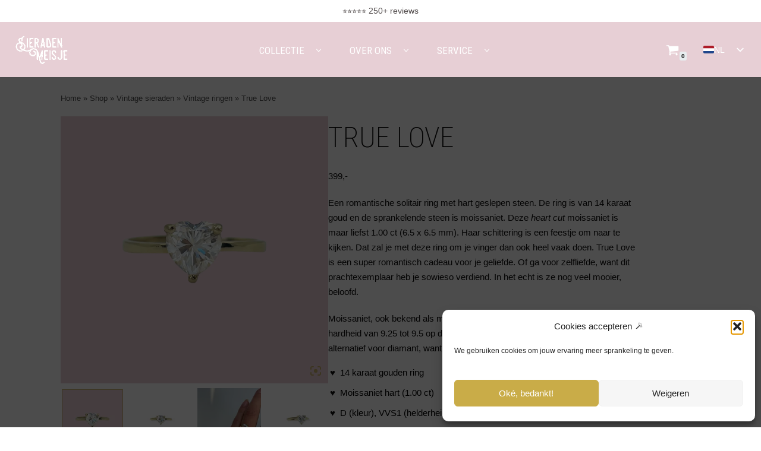

--- FILE ---
content_type: text/html; charset=UTF-8
request_url: https://sieradenmeisje.nl/shop/vintage-sieraden/ringen/hart-true-love
body_size: 133040
content:
<!DOCTYPE html>
<html class=" optml_no_js " lang="nl-NL">

<head>
	
	<meta charset="UTF-8">
	<meta name="viewport" content="width=device-width, initial-scale=1, minimum-scale=1">
	<link rel="profile" href="http://gmpg.org/xfn/11">
						<link rel="preload" as="image" href="https://mlxytoz8nvtj.i.optimole.com/cb:130z.13f9c/w:600/h:600/q:80/rt:fill/g:ce/f:best/https://sieradenmeisje.nl/wp-content/uploads/2022/04/ring_heart_cut_hart_moissaniet_14_karaat_goud_solitair.jpg" imagesrcset="https://mlxytoz8nvtj.i.optimole.com/cb:130z.13f9c/w:1512/h:1512/q:80/rt:fill/g:ce/f:best/https://sieradenmeisje.nl/wp-content/uploads/2022/04/ring_heart_cut_hart_moissaniet_14_karaat_goud_solitair.jpg 1512w, https://mlxytoz8nvtj.i.optimole.com/cb:130z.13f9c/w:400/h:400/q:80/rt:fill/g:ce/f:best/https://sieradenmeisje.nl/wp-content/uploads/2022/04/ring_heart_cut_hart_moissaniet_14_karaat_goud_solitair.jpg 400w, https://mlxytoz8nvtj.i.optimole.com/cb:130z.13f9c/w:150/h:150/q:80/rt:fill/g:ce/f:best/https://sieradenmeisje.nl/wp-content/uploads/2022/04/ring_heart_cut_hart_moissaniet_14_karaat_goud_solitair.jpg 150w, https://mlxytoz8nvtj.i.optimole.com/cb:130z.13f9c/w:600/h:600/q:80/rt:fill/g:ce/f:best/https://sieradenmeisje.nl/wp-content/uploads/2022/04/ring_heart_cut_hart_moissaniet_14_karaat_goud_solitair.jpg 600w, https://mlxytoz8nvtj.i.optimole.com/cb:130z.13f9c/w:1500/h:1500/q:80/rt:fill/g:ce/f:best/https://sieradenmeisje.nl/wp-content/uploads/2022/04/ring_heart_cut_hart_moissaniet_14_karaat_goud_solitair.jpg 1500w, https://mlxytoz8nvtj.i.optimole.com/cb:130z.13f9c/w:120/h:120/q:80/rt:fill/g:ce/f:best/https://sieradenmeisje.nl/wp-content/uploads/2022/04/ring_heart_cut_hart_moissaniet_14_karaat_goud_solitair.jpg 120w, https://mlxytoz8nvtj.i.optimole.com/cb:130z.13f9c/w:768/h:768/q:80/rt:fill/g:ce/f:best/https://sieradenmeisje.nl/wp-content/uploads/2022/04/ring_heart_cut_hart_moissaniet_14_karaat_goud_solitair.jpg 768w, https://mlxytoz8nvtj.i.optimole.com/cb:130z.13f9c/w:12/h:12/q:80/rt:fill/g:ce/f:best/https://sieradenmeisje.nl/wp-content/uploads/2022/04/ring_heart_cut_hart_moissaniet_14_karaat_goud_solitair.jpg 12w, https://mlxytoz8nvtj.i.optimole.com/cb:130z.13f9c/w:1320/h:1320/q:80/rt:fill/g:ce/f:best/https://sieradenmeisje.nl/wp-content/uploads/2022/04/ring_heart_cut_hart_moissaniet_14_karaat_goud_solitair.jpg 1320w, https://mlxytoz8nvtj.i.optimole.com/cb:130z.13f9c/w:96/h:96/q:80/rt:fill/g:ce/f:best/https://sieradenmeisje.nl/wp-content/uploads/2022/04/ring_heart_cut_hart_moissaniet_14_karaat_goud_solitair.jpg 96w, https://mlxytoz8nvtj.i.optimole.com/cb:130z.13f9c/w:1512/h:1512/q:80/rt:fill/g:ce/f:best/dpr:2/https://sieradenmeisje.nl/wp-content/uploads/2022/04/ring_heart_cut_hart_moissaniet_14_karaat_goud_solitair.jpg 2x" imagesizes="(max-width: 600px) 100vw, 600px">
			<meta name='robots' content='index, follow, max-image-preview:large, max-snippet:-1, max-video-preview:-1' />
<link rel="preload" as="image" href="https://mlxytoz8nvtj.i.optimole.com/cb:130z.13f9c/w:600/h:600/q:80/rt:fill/g:ce/f:best/https://sieradenmeisje.nl/wp-content/uploads/2022/04/ring_heart_cut_hart_moissaniet_14_karaat_goud_solitair.jpg" imagesrcset="https://mlxytoz8nvtj.i.optimole.com/cb:130z.13f9c/w:1512/h:1512/q:80/rt:fill/g:ce/f:best/https://sieradenmeisje.nl/wp-content/uploads/2022/04/ring_heart_cut_hart_moissaniet_14_karaat_goud_solitair.jpg 1512w, https://mlxytoz8nvtj.i.optimole.com/cb:130z.13f9c/w:400/h:400/q:80/rt:fill/g:ce/f:best/https://sieradenmeisje.nl/wp-content/uploads/2022/04/ring_heart_cut_hart_moissaniet_14_karaat_goud_solitair.jpg 400w, https://mlxytoz8nvtj.i.optimole.com/cb:130z.13f9c/w:150/h:150/q:80/rt:fill/g:ce/f:best/https://sieradenmeisje.nl/wp-content/uploads/2022/04/ring_heart_cut_hart_moissaniet_14_karaat_goud_solitair.jpg 150w, https://mlxytoz8nvtj.i.optimole.com/cb:130z.13f9c/w:600/h:600/q:80/rt:fill/g:ce/f:best/https://sieradenmeisje.nl/wp-content/uploads/2022/04/ring_heart_cut_hart_moissaniet_14_karaat_goud_solitair.jpg 600w, https://mlxytoz8nvtj.i.optimole.com/cb:130z.13f9c/w:1500/h:1500/q:80/rt:fill/g:ce/f:best/https://sieradenmeisje.nl/wp-content/uploads/2022/04/ring_heart_cut_hart_moissaniet_14_karaat_goud_solitair.jpg 1500w, https://mlxytoz8nvtj.i.optimole.com/cb:130z.13f9c/w:120/h:120/q:80/rt:fill/g:ce/f:best/https://sieradenmeisje.nl/wp-content/uploads/2022/04/ring_heart_cut_hart_moissaniet_14_karaat_goud_solitair.jpg 120w, https://mlxytoz8nvtj.i.optimole.com/cb:130z.13f9c/w:768/h:768/q:80/rt:fill/g:ce/f:best/https://sieradenmeisje.nl/wp-content/uploads/2022/04/ring_heart_cut_hart_moissaniet_14_karaat_goud_solitair.jpg 768w, https://mlxytoz8nvtj.i.optimole.com/cb:130z.13f9c/w:12/h:12/q:80/rt:fill/g:ce/f:best/https://sieradenmeisje.nl/wp-content/uploads/2022/04/ring_heart_cut_hart_moissaniet_14_karaat_goud_solitair.jpg 12w, https://mlxytoz8nvtj.i.optimole.com/cb:130z.13f9c/w:1320/h:1320/q:80/rt:fill/g:ce/f:best/https://sieradenmeisje.nl/wp-content/uploads/2022/04/ring_heart_cut_hart_moissaniet_14_karaat_goud_solitair.jpg 1320w, https://mlxytoz8nvtj.i.optimole.com/cb:130z.13f9c/w:96/h:96/q:80/rt:fill/g:ce/f:best/https://sieradenmeisje.nl/wp-content/uploads/2022/04/ring_heart_cut_hart_moissaniet_14_karaat_goud_solitair.jpg 96w, https://mlxytoz8nvtj.i.optimole.com/cb:130z.13f9c/w:1512/h:1512/q:80/rt:fill/g:ce/f:best/dpr:2/https://sieradenmeisje.nl/wp-content/uploads/2022/04/ring_heart_cut_hart_moissaniet_14_karaat_goud_solitair.jpg 2x" imagesizes="(max-width: 600px) 100vw, 600px" fetchpriority="high">
<script>
(function(){
  var VALID_GIF = '[data-uri]';

  function fixInvalidGifPlaceholders(root){
    (root.querySelectorAll ? root : document).querySelectorAll('img[src="data:image/gif"]').forEach(function(img){
      img.src = VALID_GIF;
    });
  }

  // 1) Direct proberen (voor het geval de thumbs al in de DOM staan)
  fixInvalidGifPlaceholders(document);

  // 2) Ook bij DOMContentLoaded nog een keer
  document.addEventListener('DOMContentLoaded', function(){ fixInvalidGifPlaceholders(document); });

  // 3) En vang dynamisch toegevoegde/cloned slides
  if (window.MutationObserver) {
    var mo = new MutationObserver(function(muts){
      muts.forEach(function(m){
        m.addedNodes && m.addedNodes.forEach(function(node){
          if (node && node.nodeType === 1) fixInvalidGifPlaceholders(node);
        });
      });
    });
    mo.observe(document.documentElement, { childList:true, subtree:true });
  }
})();
</script>
<!-- Google tag (gtag.js) toestemmingsmodus dataLayer toegevoegd door Site Kit -->
<script id="google_gtagjs-js-consent-mode-data-layer">
window.dataLayer = window.dataLayer || [];function gtag(){dataLayer.push(arguments);}
gtag('consent', 'default', {"ad_personalization":"denied","ad_storage":"denied","ad_user_data":"denied","analytics_storage":"denied","functionality_storage":"denied","security_storage":"denied","personalization_storage":"denied","region":["AT","BE","BG","CH","CY","CZ","DE","DK","EE","ES","FI","FR","GB","GR","HR","HU","IE","IS","IT","LI","LT","LU","LV","MT","NL","NO","PL","PT","RO","SE","SI","SK"],"wait_for_update":500});
window._googlesitekitConsentCategoryMap = {"statistics":["analytics_storage"],"marketing":["ad_storage","ad_user_data","ad_personalization"],"functional":["functionality_storage","security_storage"],"preferences":["personalization_storage"]};
window._googlesitekitConsents = {"ad_personalization":"denied","ad_storage":"denied","ad_user_data":"denied","analytics_storage":"denied","functionality_storage":"denied","security_storage":"denied","personalization_storage":"denied","region":["AT","BE","BG","CH","CY","CZ","DE","DK","EE","ES","FI","FR","GB","GR","HR","HU","IE","IS","IT","LI","LT","LU","LV","MT","NL","NO","PL","PT","RO","SE","SI","SK"],"wait_for_update":500};
</script>
<!-- Einde Google tag (gtag.js) toestemmingsmodus dataLayer toegevoegd door Site Kit -->

	<!-- This site is optimized with the Yoast SEO Premium plugin v26.7 (Yoast SEO v26.7) - https://yoast.com/wordpress/plugins/seo/ -->
	<title>Gouden ring - &quot;True Love&quot; Moissanite hart - Sieradenmeisje</title>
	<meta name="description" content="Een romantische 14 karaat gouden ring met hart geslepen moissaniet. Een ideale liefdesring. Voor vriendschap, zelfliefde of... verlovingsring!" />
	<link rel="canonical" href="https://sieradenmeisje.nl/shop/vintage-sieraden/ringen/hart-true-love" />
	<meta property="og:locale" content="nl_NL" />
	<meta property="og:type" content="product" />
	<meta property="og:title" content="True Love" />
	<meta property="og:description" content="Een romantische solitair ring met hart geslepen steen. De ring is van 14 karaat goud en de sprankelende steen is moissaniet. Deze heart cut moissaniet is maar liefst 1.00 ct (6.5 x 6.5 mm). Haar schittering is een feestje om naar te kijken. Dat zal je met deze ring om je vinger dan ook heel vaak doen. True Love is een super romantisch cadeau voor je geliefde. Of ga voor zelfliefde, want dit prachtexemplaar heb je sowieso verdiend. In het echt is ze nog veel mooier, beloofd.  Moissaniet, ook bekend als moissanite, lijkt erg veel op diamant. Het heeft een hardheid van 9.25 tot 9.5 op de schaal van Mohs. Het is dan ook populair als alternatief voor diamant, want moissaniet is enorm helder en sprankelend.    14 karaat gouden ring    Moissaniet hart (1.00 ct)    D (kleur), VVS1 (helderheid)" />
	<meta property="og:url" content="https://sieradenmeisje.nl/shop/vintage-sieraden/ringen/hart-true-love" />
	<meta property="og:site_name" content="Sieradenmeisje" />
	<meta property="article:publisher" content="https://www.facebook.com/sieradenmeisje" />
	<meta property="article:modified_time" content="2025-11-28T23:20:26+00:00" />
	<meta property="og:image" content="https://mlxytoz8nvtj.i.optimole.com/cb:130z.13f9c/w:auto/h:auto/q:80/f:best/https://sieradenmeisje.nl/wp-content/uploads/2022/04/ring_heart_cut_hart_moissaniet_14_karaat_goud_solitair.jpg" />
	<meta property="og:image:width" content="1512" />
	<meta property="og:image:height" content="1512" />
	<meta property="og:image:type" content="image/jpeg" /><meta property="og:image" content="https://mlxytoz8nvtj.i.optimole.com/cb:130z.13f9c/w:1500/h:1500/q:80/f:best/https://sieradenmeisje.nl/wp-content/uploads/2021/11/ring_heart_cut_hart_moissaniet_14_karaat_goud_01.jpg" />
	<meta property="og:image:width" content="1500" />
	<meta property="og:image:height" content="1500" />
	<meta property="og:image:type" content="image/jpeg" /><meta property="og:image" content="https://mlxytoz8nvtj.i.optimole.com/cb:130z.13f9c/w:1500/h:1500/q:80/f:best/https://sieradenmeisje.nl/wp-content/uploads/2021/11/14k_gouden_ring_hart_geslepen_diamant.jpg" />
	<meta property="og:image:width" content="1500" />
	<meta property="og:image:height" content="1500" />
	<meta property="og:image:type" content="image/jpeg" /><meta property="og:image" content="https://mlxytoz8nvtj.i.optimole.com/cb:130z.13f9c/w:1500/h:1500/q:80/f:best/https://sieradenmeisje.nl/wp-content/uploads/2021/11/14k_gouden_ring_hart_geslepen_moissaniet_diamant.jpg" />
	<meta property="og:image:width" content="1500" />
	<meta property="og:image:height" content="1500" />
	<meta property="og:image:type" content="image/jpeg" /><meta property="og:image" content="https://mlxytoz8nvtj.i.optimole.com/cb:130z.13f9c/w:500/h:500/q:80/f:best/https://sieradenmeisje.nl/wp-content/uploads/2022/04/video.jpg" />
	<meta property="og:image:width" content="500" />
	<meta property="og:image:height" content="500" />
	<meta property="og:image:type" content="image/jpeg" /><meta property="og:image" content="https://mlxytoz8nvtj.i.optimole.com/cb:130z.13f9c/w:1500/h:1500/q:80/f:best/https://sieradenmeisje.nl/wp-content/uploads/2021/11/ring_heart_cut_hart_moissaniet_14k_goud.jpg" />
	<meta property="og:image:width" content="1500" />
	<meta property="og:image:height" content="1500" />
	<meta property="og:image:type" content="image/jpeg" /><meta property="og:image" content="https://mlxytoz8nvtj.i.optimole.com/cb:130z.13f9c/w:1300/h:1300/q:80/f:best/https://sieradenmeisje.nl/wp-content/uploads/2022/05/vintage_ringen_shop_tweedehands_goud.jpg" />
	<meta property="og:image:width" content="1300" />
	<meta property="og:image:height" content="1300" />
	<meta property="og:image:type" content="image/jpeg" /><meta property="og:image" content="https://mlxytoz8nvtj.i.optimole.com/cb:130z.13f9c/w:1500/h:1500/q:80/f:best/https://sieradenmeisje.nl/wp-content/uploads/2021/12/sieradenmeisje_vintage_sieraden_cadeau_verpakking.jpg" />
	<meta property="og:image:width" content="1500" />
	<meta property="og:image:height" content="1500" />
	<meta property="og:image:type" content="image/jpeg" />
	<meta property="og:availability" content="instock" />
	<meta property="product:availability" content="instock" />
	<meta property="product:retailer_item_id" content="SR05" />
	<meta property="product:condition" content="new" />
	<!-- / Yoast SEO Premium plugin. -->


<link rel='dns-prefetch' href='//capi-automation.s3.us-east-2.amazonaws.com' />
<link rel='dns-prefetch' href='//www.googletagmanager.com' />
<link rel='dns-prefetch' href='//stats.wp.com' />
<link rel='dns-prefetch' href='//mlxytoz8nvtj.i.optimole.com' />
<link rel='preconnect' href='https://mlxytoz8nvtj.i.optimole.com' />
<link rel="alternate" type="application/rss+xml" title="Sieradenmeisje &raquo; feed" href="https://sieradenmeisje.nl/feed" />
<link rel="alternate" type="application/rss+xml" title="Sieradenmeisje &raquo; reacties feed" href="https://sieradenmeisje.nl/comments/feed" />
<link rel="alternate" title="oEmbed (JSON)" type="application/json+oembed" href="https://sieradenmeisje.nl/wp-json/oembed/1.0/embed?url=https%3A%2F%2Fsieradenmeisje.nl%2Fshop%2Fvintage-sieraden%2Fringen%2Fhart-true-love" />
<link rel="alternate" title="oEmbed (XML)" type="text/xml+oembed" href="https://sieradenmeisje.nl/wp-json/oembed/1.0/embed?url=https%3A%2F%2Fsieradenmeisje.nl%2Fshop%2Fvintage-sieraden%2Fringen%2Fhart-true-love&#038;format=xml" />
<link rel="alternate" type="application/rss+xml" title="Sieradenmeisje &raquo; Verhalen feed" href="https://sieradenmeisje.nl/web-stories/feed/"><style id='wp-img-auto-sizes-contain-inline-css'>
img:is([sizes=auto i],[sizes^="auto," i]){contain-intrinsic-size:3000px 1500px}
/*# sourceURL=wp-img-auto-sizes-contain-inline-css */
</style>
<style id="litespeed-ccss">.wp-block-image img{box-sizing:border-box;height:auto;max-width:100%;vertical-align:bottom}ul{box-sizing:border-box}:root :where(p.has-background){padding:1.25em 2.375em}:root{--wp--preset--font-size--normal:16px;--wp--preset--font-size--huge:42px}.screen-reader-text{border:0;clip-path:inset(50%);height:1px;margin:-1px;overflow:hidden;padding:0;position:absolute;width:1px;word-wrap:normal!important}html :where([style*=border-width]){border-style:solid}html :where(img[class*=wp-image-]){height:auto;max-width:100%}:root{--yith-wcan-filters_colors_titles:#333333;--yith-wcan-filters_colors_background:#FFFFFF;--yith-wcan-filters_colors_accent:rgb(228,189,202);--yith-wcan-filters_colors_accent_r:228;--yith-wcan-filters_colors_accent_g:189;--yith-wcan-filters_colors_accent_b:202;--yith-wcan-color_swatches_border_radius:5px;--yith-wcan-color_swatches_size:26px;--yith-wcan-labels_style_background:#FFFFFF;--yith-wcan-labels_style_background_hover:rgb(199,175,103);--yith-wcan-labels_style_background_active:rgb(199,175,103);--yith-wcan-labels_style_text:rgb(25,25,25);--yith-wcan-labels_style_text_hover:#FFFFFF;--yith-wcan-labels_style_text_active:#FFFFFF;--yith-wcan-anchors_style_text:rgb(25,25,25);--yith-wcan-anchors_style_text_hover:rgb(199,175,103);--yith-wcan-anchors_style_text_active:rgb(199,175,103)}:root{--wp--preset--aspect-ratio--square:1;--wp--preset--aspect-ratio--4-3:4/3;--wp--preset--aspect-ratio--3-4:3/4;--wp--preset--aspect-ratio--3-2:3/2;--wp--preset--aspect-ratio--2-3:2/3;--wp--preset--aspect-ratio--16-9:16/9;--wp--preset--aspect-ratio--9-16:9/16;--wp--preset--color--black:#000000;--wp--preset--color--cyan-bluish-gray:#abb8c3;--wp--preset--color--white:#ffffff;--wp--preset--color--pale-pink:#f78da7;--wp--preset--color--vivid-red:#cf2e2e;--wp--preset--color--luminous-vivid-orange:#ff6900;--wp--preset--color--luminous-vivid-amber:#fcb900;--wp--preset--color--light-green-cyan:#7bdcb5;--wp--preset--color--vivid-green-cyan:#00d084;--wp--preset--color--pale-cyan-blue:#8ed1fc;--wp--preset--color--vivid-cyan-blue:#0693e3;--wp--preset--color--vivid-purple:#9b51e0;--wp--preset--color--neve-link-color:var(--nv-primary-accent);--wp--preset--color--neve-link-hover-color:var(--nv-secondary-accent);--wp--preset--color--nv-site-bg:var(--nv-site-bg);--wp--preset--color--nv-light-bg:var(--nv-light-bg);--wp--preset--color--nv-dark-bg:var(--nv-dark-bg);--wp--preset--color--neve-text-color:var(--nv-text-color);--wp--preset--color--nv-text-dark-bg:var(--nv-text-dark-bg);--wp--preset--color--nv-c-1:var(--nv-c-1);--wp--preset--color--nv-c-2:var(--nv-c-2);--wp--preset--gradient--vivid-cyan-blue-to-vivid-purple:linear-gradient(135deg,rgba(6,147,227,1) 0%,rgb(155,81,224) 100%);--wp--preset--gradient--light-green-cyan-to-vivid-green-cyan:linear-gradient(135deg,rgb(122,220,180) 0%,rgb(0,208,130) 100%);--wp--preset--gradient--luminous-vivid-amber-to-luminous-vivid-orange:linear-gradient(135deg,rgba(252,185,0,1) 0%,rgba(255,105,0,1) 100%);--wp--preset--gradient--luminous-vivid-orange-to-vivid-red:linear-gradient(135deg,rgba(255,105,0,1) 0%,rgb(207,46,46) 100%);--wp--preset--gradient--very-light-gray-to-cyan-bluish-gray:linear-gradient(135deg,rgb(238,238,238) 0%,rgb(169,184,195) 100%);--wp--preset--gradient--cool-to-warm-spectrum:linear-gradient(135deg,rgb(74,234,220) 0%,rgb(151,120,209) 20%,rgb(207,42,186) 40%,rgb(238,44,130) 60%,rgb(251,105,98) 80%,rgb(254,248,76) 100%);--wp--preset--gradient--blush-light-purple:linear-gradient(135deg,rgb(255,206,236) 0%,rgb(152,150,240) 100%);--wp--preset--gradient--blush-bordeaux:linear-gradient(135deg,rgb(254,205,165) 0%,rgb(254,45,45) 50%,rgb(107,0,62) 100%);--wp--preset--gradient--luminous-dusk:linear-gradient(135deg,rgb(255,203,112) 0%,rgb(199,81,192) 50%,rgb(65,88,208) 100%);--wp--preset--gradient--pale-ocean:linear-gradient(135deg,rgb(255,245,203) 0%,rgb(182,227,212) 50%,rgb(51,167,181) 100%);--wp--preset--gradient--electric-grass:linear-gradient(135deg,rgb(202,248,128) 0%,rgb(113,206,126) 100%);--wp--preset--gradient--midnight:linear-gradient(135deg,rgb(2,3,129) 0%,rgb(40,116,252) 100%);--wp--preset--font-size--small:13px;--wp--preset--font-size--medium:20px;--wp--preset--font-size--large:36px;--wp--preset--font-size--x-large:42px;--wp--preset--spacing--20:0.44rem;--wp--preset--spacing--30:0.67rem;--wp--preset--spacing--40:1rem;--wp--preset--spacing--50:1.5rem;--wp--preset--spacing--60:2.25rem;--wp--preset--spacing--70:3.38rem;--wp--preset--spacing--80:5.06rem;--wp--preset--shadow--natural:6px 6px 9px rgba(0, 0, 0, 0.2);--wp--preset--shadow--deep:12px 12px 50px rgba(0, 0, 0, 0.4);--wp--preset--shadow--sharp:6px 6px 0px rgba(0, 0, 0, 0.2);--wp--preset--shadow--outlined:6px 6px 0px -3px rgba(255, 255, 255, 1), 6px 6px rgba(0, 0, 0, 1);--wp--preset--shadow--crisp:6px 6px 0px rgba(0, 0, 0, 1)}.has-neve-text-color-color{color:var(--wp--preset--color--neve-text-color)!important}.has-nv-c-1-color{color:var(--wp--preset--color--nv-c-1)!important}.has-nv-light-bg-background-color{background-color:var(--wp--preset--color--nv-light-bg)!important}.sp-easy-accordion *{box-sizing:border-box}.sp-easy-accordion a{box-shadow:none;outline:none}.sp-easy-accordion .sp-ea-single .ea-body{padding:15px;background:#fff;border-top:none}.sp-easy-accordion .sp-ea-single .ea-body p:last-of-type{padding-bottom:0;margin-bottom:0}.sp-easy-accordion>.sp-ea-single>.sp-collapse>.ea-body p:first-of-type{padding-top:0;margin-top:0}.sp-ea-one.sp-easy-accordion .sp-ea-single .ea-body{padding:15px;overflow:hidden}.spcollapse:not(.show){display:none}.sp-easy-accordion>.sp-ea-single>.sp-collapse>.ea-body p{margin-bottom:12px}#sp-ea-6320.sp-easy-accordion>.sp-ea-single>.sp-collapse>.ea-body{background:#fff;color:#444}#sp-ea-15223.sp-easy-accordion>.sp-ea-single>.sp-collapse>.ea-body{background:#fff;color:#444}#sp-ea-6313.sp-easy-accordion>.sp-ea-single>.sp-collapse>.ea-body{background:#fff;color:#444}:root{--woocommerce:#720eec;--wc-green:#7ad03a;--wc-red:#a00;--wc-orange:#ffba00;--wc-blue:#2ea2cc;--wc-primary:#720eec;--wc-primary-text:#fcfbfe;--wc-secondary:#e9e6ed;--wc-secondary-text:#515151;--wc-highlight:#958e09;--wc-highligh-text:white;--wc-content-bg:#fff;--wc-subtext:#767676;--wc-form-border-color:rgba(32, 7, 7, 0.8);--wc-form-border-radius:4px;--wc-form-border-width:1px}.woocommerce img,.woocommerce-page img{height:auto;max-width:100%}.woocommerce #content div.product div.summary,.woocommerce div.product div.summary,.woocommerce-page #content div.product div.summary,.woocommerce-page div.product div.summary{float:right;width:48%;clear:none}@media only screen and (max-width:768px){:root{--woocommerce:#720eec;--wc-green:#7ad03a;--wc-red:#a00;--wc-orange:#ffba00;--wc-blue:#2ea2cc;--wc-primary:#720eec;--wc-primary-text:#fcfbfe;--wc-secondary:#e9e6ed;--wc-secondary-text:#515151;--wc-highlight:#958e09;--wc-highligh-text:white;--wc-content-bg:#fff;--wc-subtext:#767676;--wc-form-border-color:rgba(32, 7, 7, 0.8);--wc-form-border-radius:4px;--wc-form-border-width:1px}.woocommerce #content div.product div.summary,.woocommerce div.product div.summary,.woocommerce-page #content div.product div.summary,.woocommerce-page div.product div.summary{float:none;width:100%}}:root{--woocommerce:#720eec;--wc-green:#7ad03a;--wc-red:#a00;--wc-orange:#ffba00;--wc-blue:#2ea2cc;--wc-primary:#720eec;--wc-primary-text:#fcfbfe;--wc-secondary:#e9e6ed;--wc-secondary-text:#515151;--wc-highlight:#958e09;--wc-highligh-text:white;--wc-content-bg:#fff;--wc-subtext:#767676;--wc-form-border-color:rgba(32, 7, 7, 0.8);--wc-form-border-radius:4px;--wc-form-border-width:1px}.screen-reader-text{clip:rect(1px,1px,1px,1px);height:1px;overflow:hidden;position:absolute!important;width:1px;word-wrap:normal!important}.woocommerce .woocommerce-breadcrumb{margin:0 0 1em;padding:0}.woocommerce .woocommerce-breadcrumb::after,.woocommerce .woocommerce-breadcrumb::before{content:" ";display:table}.woocommerce .woocommerce-breadcrumb::after{clear:both}.woocommerce .quantity .qty{width:3.631em;text-align:center}.woocommerce div.product{margin-bottom:0;position:relative}.woocommerce div.product .product_title{clear:none;margin-top:0;padding:0}.woocommerce div.product div.summary{margin-bottom:2em}.woocommerce div.product form.cart{margin-bottom:2em}.woocommerce div.product form.cart::after,.woocommerce div.product form.cart::before{content:" ";display:table}.woocommerce div.product form.cart::after{clear:both}.woocommerce div.product form.cart div.quantity{float:left;margin:0 4px 0 0}.woocommerce div.product form.cart .button{vertical-align:middle;float:left}.woocommerce ul.products li.product a img{width:100%;height:auto;display:block;margin:0 0 1em;box-shadow:none}.woocommerce .cart .button{float:none}.woocommerce:where(body:not(.woocommerce-block-theme-has-button-styles)) button.button{font-size:100%;margin:0;line-height:1;position:relative;text-decoration:none;overflow:visible;padding:.618em 1em;font-weight:700;border-radius:3px;left:auto;color:#515151;background-color:#e9e6ed;border:0;display:inline-block;background-image:none;box-shadow:none;text-shadow:none}.woocommerce:where(body:not(.woocommerce-block-theme-has-button-styles)) button.button.alt{background-color:#7f54b3;color:#fff;-webkit-font-smoothing:antialiased}.woocommerce:where(body:not(.woocommerce-uses-block-theme)) .woocommerce-breadcrumb{font-size:.92em;color:#767676}.woocommerce:where(body:not(.woocommerce-uses-block-theme)) .woocommerce-breadcrumb a{color:#767676}.woocommerce:where(body:not(.woocommerce-uses-block-theme)) div.product p.price{color:#958e09;font-size:1.25em}.woocommerce button.button,.woocommerce button.button.alt{box-sizing:border-box;background:var(--primarybtnbg);color:var(--primarybtncolor);border-style:solid;border-color:currentColor;fill:currentColor;border-width:var(--primarybtnborderwidth,0);border-radius:var(--primarybtnborderradius,3px);padding:var(--primarybtnpadding,13px 15px);font-weight:var(--btnfontweight,700);font-size:var(--btnfs,var(--bodyfontsize));line-height:var(--btnlineheight,1.6);letter-spacing:var(--btnletterspacing,var(--bodyletterspacing));text-transform:var(--btntexttransform,none)}main .nv-shop{margin-top:60px}.woocommerce button.button,.woocommerce button.button.alt{box-shadow:var(--primarybtnshadow,none)}.woocommerce-Tabs-panel h2{font-size:var(--h2fontsize)}.nv-single-product-top{display:flex;flex-direction:column;position:relative}.woocommerce .cart .button,.woocommerce .cart button{flex-grow:1;display:flex;justify-content:center;align-items:center}.woocommerce.single .entry-summary ul{list-style-type:circle}.woocommerce.single .entry-summary ul{padding-left:15px;margin-bottom:15px}.woocommerce.single .entry-summary ul li{margin-bottom:10px}.woocommerce.single .quantity input{box-sizing:border-box;line-height:normal;height:100%;padding-right:0}.woocommerce.single .entry-summary>form.cart{display:flex;flex-wrap:wrap;border-bottom:2px solid var(--nv-text-color);margin-bottom:30px;padding-bottom:20px}.product_meta{font-size:.9em}.product_meta a{color:var(--nv-text-color)}.product_meta>span{font-size:.9em;margin-top:20px;display:block}.woocommerce div.product p.price,.woocommerce div.product p.price bdi{color:var(--nv-text-color)}.woocommerce .quantity .qty{box-sizing:content-box}.cart-icon-wrapper{display:flex;align-items:center}.cart-icon-wrapper .nv-cart{display:flex}.cart-icon-wrapper .nv-cart svg{width:var(--iconsize);height:var(--iconsize)}.cart-icon-wrapper .cart-count{background:var(--nv-light-bg);color:var(--nv-text-color);position:absolute;font-size:.6em;padding:3px;bottom:-7px;right:-13px;font-weight:800;line-height:1;border-radius:3px}.nv-nav-cart{display:none;opacity:0;visibility:hidden;background:var(--nv-site-bg);color:var(--nv-text-color);box-shadow:rgb(149 157 165/.2)0 8px 24px;position:absolute;z-index:100;width:360px;text-align:left;--primarybtnpadding:13px 15px;--secondarybtnpadding:13px 15px}.nv-nav-cart .widget{overflow:hidden}.menu-item-nav-cart{position:relative}.menu-item-nav-cart .nv-nav-cart{right:0}.woocommerce .woocommerce-breadcrumb{color:var(--nv-text-color);font-size:14px;white-space:nowrap;scrollbar-width:none;overflow-x:scroll}.woocommerce .woocommerce-breadcrumb::-webkit-scrollbar{display:none}.woocommerce .woocommerce-breadcrumb a{color:var(--nv-secondary-accent)}.woocommerce .woocommerce-breadcrumb .nv-breadcrumb-delimiter{padding:0 8px}.nv-bc-count-wrap{margin-bottom:20px;display:flex;font-size:14px;justify-content:space-between;flex-direction:column}@media (min-width:769px){.nv-single-product-top{gap:4%;flex-direction:row}body.single-product .neve-main>.container>.row{flex-wrap:wrap}.nv-bc-count-wrap{flex-direction:row}}@media (min-width:960px){.nv-nav-cart{display:block}}.button,button{box-sizing:border-box;border-color:currentColor;text-align:center;font-family:var(--bodyfontfamily),var(--nv-fallback-ff)}button{box-sizing:border-box;background:var(--primarybtnbg);color:var(--primarybtncolor);border-style:solid;border-color:currentColor;fill:currentColor;border-width:var(--primarybtnborderwidth,0);border-radius:var(--primarybtnborderradius,3px);padding:var(--primarybtnpadding,13px 15px);font-weight:var(--btnfontweight,700);font-size:var(--btnfs,var(--bodyfontsize));line-height:var(--btnlineheight,1.6);letter-spacing:var(--btnletterspacing,var(--bodyletterspacing));text-transform:var(--btntexttransform,none)}.button{box-sizing:border-box;background-color:var(--secondarybtnbg);color:var(--secondarybtncolor);border-style:solid;border-color:currentColor;fill:currentColor;border-width:var(--secondarybtnborderwidth,0);border-radius:var(--secondarybtnborderradius,3px);padding:var(--secondarybtnpadding,7px 12px);font-weight:var(--btnfontweight,700);font-size:var(--btnfs,var(--bodyfontsize));line-height:var(--btnlineheight,1.6);letter-spacing:var(--btnletterspacing);text-transform:var(--btntexttransform,none)}form label{font-weight:var(--formlabelfontweight,var(--bodyfontweight));text-transform:var(--formlabeltexttransform);letter-spacing:var(--formlabelletterspacing);line-height:var(--formlabellineheight);font-size:var(--formlabelfontsize,var(--bodyfontsize))}.entry-summary{font-weight:var(--fontweight);text-transform:var(--texttransform);letter-spacing:var(--letterspacing);line-height:var(--lineheight);font-size:var(--fontsize)}.nv-html-content p,body,h1,h2,h3,html,li,p,ul{margin:0;padding:0}h1,h2,h3{font-size:100%;font-weight:400}ul{list-style:none}button,input{margin:0}html{box-sizing:border-box;-ms-overflow-style:scrollbar}*,::after,::before{box-sizing:border-box}img{height:auto;max-width:100%}table{border-collapse:collapse;border-spacing:0}td{padding:0;text-align:left}mark{background:0;color:var(--nv-text-color)}.container{width:100%;padding-right:15px;padding-left:15px;margin:0 auto;max-width:var(--container)}.row{display:flex;flex-wrap:wrap;margin:0-15px}.col{padding:0 15px;margin:0 auto;flex-grow:1;max-width:100%}html{font-size:100%}body{background-color:var(--nv-site-bg);color:var(--nv-text-color);font-size:var(--bodyfontsize);line-height:var(--bodylineheight);letter-spacing:var(--bodyletterspacing);font-family:var(--bodyfontfamily),var(--nv-fallback-ff);text-transform:var(--bodytexttransform);font-weight:var(--bodyfontweight);overflow-x:hidden;direction:ltr;-webkit-font-smoothing:antialiased;-moz-osx-font-smoothing:grayscale}h1,h2,h3{margin-bottom:30px;font-family:var(--headingsfontfamily),var(--nv-fallback-ff);color:var(--headingcolor,inherit)}p{margin-bottom:30px}a{--linkdeco:none;color:var(--nv-primary-accent);text-decoration:var(--linkdeco)}.entry-content a:not([class]){--linkdeco:underline}h1{font-size:var(--h1fontsize);font-weight:var(--h1fontweight);line-height:var(--h1lineheight);letter-spacing:var(--h1letterspacing);text-transform:var(--h1texttransform)}h2{font-size:var(--h2fontsize);font-weight:var(--h2fontweight);line-height:var(--h2lineheight);letter-spacing:var(--h2letterspacing);text-transform:var(--h2texttransform)}h3{font-size:var(--h3fontsize);font-weight:var(--h3fontweight);line-height:var(--h3lineheight);letter-spacing:var(--h3letterspacing);text-transform:var(--h3texttransform)}ul{padding-left:var(--listpad,0)}ul{list-style:var(--liststyle,none)}.show-on-focus{position:absolute;width:1px;height:1px;clip:rect(1px,1px,1px,1px);top:32px;background:var(--nv-site-bg);padding:10px 15px}.screen-reader-text{position:absolute;left:-10000px;top:auto;width:1px;height:1px;overflow:hidden}.nv-icon{fill:currentColor}table{border-collapse:separate;border-spacing:0;border-width:1px 0 0 1px;margin:0 0 20px;width:100%;word-break:initial}td{padding:20px}td{font-size:.9em;border-bottom:2px solid var(--nv-text-color)}.has-neve-text-color-color{color:var(--nv-text-color)!important}.has-nv-light-bg-background-color{background-color:var(--nv-light-bg)!important}.has-nv-c-1-color{color:var(--nv-c-1)!important}.site-logo{align-items:center;display:flex}.site-logo img{max-width:var(--maxwidth);display:block;margin:0 auto}.dd-title{flex-grow:var(--flexg);display:flex;align-items:center}.nav-ul{display:flex;flex-wrap:wrap;margin-right:calc(var(--spacing)/2*-1);margin-left:calc(var(--spacing)/2*-1)}.nav-ul>li{margin:0 calc(var(--spacing)/2)}.nav-ul li a{min-height:var(--height);color:var(--color);position:relative;width:100%;display:flex;align-items:center}.nav-ul .caret{line-height:0;justify-content:center;display:flex}.nav-ul .caret svg{width:.5em;height:.5em}.nav-ul li{display:block;position:relative}.nav-ul li>.wrap{display:flex;align-items:center}.nav-ul .sub-menu{background:var(--bgcolor,var(--overlaycolor));z-index:100;position:absolute;top:100%;box-shadow:rgb(149 157 165/.2)0 8px 24px;visibility:hidden;opacity:0;right:0}.nav-ul .sub-menu li{min-width:150px;width:100%}.nav-ul .sub-menu li>.wrap{padding:10px 20px;white-space:nowrap;display:flex}.header-menu-sidebar .nav-ul{flex-direction:column;width:100%}.header-menu-sidebar .nav-ul li{width:100%}.header-menu-sidebar .nav-ul li:not([class*=block])>.wrap>a{padding:15px 0;white-space:normal}.navbar-toggle-wrapper{align-items:center}.navbar-toggle{--primarybtncolor:var(--color);--primarybtnhovercolor:var(--color);--primarybtnbg:var(--bgcolor, transparent);--primarybtnhoverbg:var(--bgcolor, transparent);--primarybtnborderwidth:var(--borderwidth, 1px);--primarybtnborderradius:var(--borderradius, 0);padding:var(--padding,10px 15px);box-shadow:none;display:flex;align-items:center}.icon-bar{background-color:currentColor;position:relative;display:block;width:15px;height:2px}.icon-bar:nth-child(2){margin:3px 0}.wrapper{display:flex;min-height:100vh;flex-direction:column;position:relative}body>.wrapper:not(.et-fb-iframe-ancestor){overflow:hidden}.neve-main{flex:1 auto}button,input{line-height:inherit;box-sizing:border-box}::placeholder{color:inherit;opacity:.5}label{display:inline-block}.entry-title{word-wrap:break-word}.nv-index-posts{margin-top:60px}.alignleft{float:left;margin:20px 20px 20px 0}.nv-index-posts{margin-bottom:60px}.widget{word-break:break-word;margin-bottom:40px}.widget:last-child{margin:0}.hfg-is-group{display:flex;align-items:center}.component-wrap,.item--inner,.nav-ul .wrap a .dd-title,.nav-ul a,.site-logo{justify-content:var(--justify,flex-start);text-align:var(--textalign,left)}@media (min-width:960px){.neve-main>.container .col{max-width:70%}.neve-main>.container>.row{flex-wrap:nowrap}}.header-menu-sidebar{padding:0;position:fixed;max-width:100%;top:0;z-index:999900;visibility:hidden;display:flex;height:100vh}.header-menu-sidebar .navbar-toggle-wrapper{display:flex;justify-content:flex-end;padding:8px 10px}.header-menu-sidebar .navbar-toggle-wrapper button.navbar-toggle{position:relative}.header-menu-sidebar-bg{background:var(--bgcolor);color:var(--color);position:relative;display:flex;flex-direction:column;word-wrap:break-word;width:100%}.header-menu-sidebar-inner{padding:20px 0;overflow-x:hidden;height:100%;display:none;opacity:0}.header-menu-sidebar-inner .item--inner{width:100%}.menu_sidebar_pull_left .wrapper{left:0}.menu_sidebar_pull_left .wrapper .header-menu-sidebar{left:0;transform:translateX(-100%)}.hfg-ov{top:0;bottom:0;right:0;left:0;background:rgb(0 0 0/.5);position:fixed;transform:translate3d(0,0,0);z-index:999899;visibility:hidden;opacity:0}.site-header{position:relative}.site-header .header--row-inner{align-items:center;display:flex}.builder-item{margin:4px 0;position:relative;min-height:1px;padding-right:15px;padding-left:15px}@media (min-width:960px){.builder-item{margin:8px 0}}.hfg-slot{display:flex;align-items:center}.hfg-slot.right{justify-content:flex-end}.hfg-slot.center{justify-content:center}.layout-fullwidth .container{max-width:100%!important}.header-menu-sidebar-bg,[class*=row-inner]{position:relative;background:var(--bgimage,var(--bgcolor,#fff));background-position:var(--bgposition,center);background-repeat:no-repeat;background-size:cover;background-attachment:var(--bgattachment)}.header-menu-sidebar-bg::before,[class*=row-inner]::before{display:block;width:100%;top:0;bottom:0;position:absolute;content:"";background-color:var(--overlaycolor);opacity:var(--bgoverlayopacity)}[class*=row-inner]:not(.footer--row-inner){border-bottom:var(--rowbwidth,0) solid var(--rowbcolor)}[data-row-id]{color:var(--color);background:var(--bgcolor)}[data-row-id] a{color:var(--color)}[data-row-id] .row{display:grid;grid-template-columns:auto auto;min-height:var(--height,auto)}.has-center .row--wrapper{grid-template-columns:1fr auto 1fr}.hfg_header.site-header{box-shadow:0-1px 3px rgb(0 0 0/.1)}.header .builder-item .item--inner[class*=nav-icon]{padding:0!important}@media (min-width:960px){.hide-on-desktop{display:none}}@media (max-width:959px){.hide-on-tablet{display:none}}@media (max-width:576px){.hide-on-mobile{display:none}}.component-wrap{display:flex;margin:4px 0}.builder-item .item--inner{color:var(--color);font-family:var(--fontfamily,var(--bodyfontfamily));font-size:var(--fontsize,var(--bodyfontsize));line-height:var(--lineheight,var(--bodylineheight));letter-spacing:var(--letterspacing,var(--bodyletterspacing));font-weight:var(--fontweight,var(--bodyfontweight));text-transform:var(--texttransform,var(--bodytexttransform));padding:var(--padding,0);margin:var(--margin,0);position:relative}.builder-item .item--inner.has_menu{position:unset}h1{font-family:var(--h1fontfamily)}h2{font-family:var(--h2fontfamily)}h3{font-family:var(--h3fontfamily)}.nav-ul li .caret svg{width:var(--smiconsize,.5em);height:var(--smiconsize,.5em)}.nv-menu-animation-slide-down:not(.menu-mobile)>.menu-item>.sub-menu{opacity:0;visibility:hidden;transform:translateY(-.5em)}.nav-ul .sub-menu{border-radius:var(--bradius,0);box-shadow:var(--boxshadow,rgb(149 157 165 / 20%) 0 8px 24px)!important;font-family:var(--fontfamily);text-transform:var(--texttransform);font-weight:var(--fontweight);font-size:var(--fontsize);line-height:var(--lineheight);letter-spacing:var(--letterspacing)}.nav-ul .sub-menu li{border-style:var(--itembstyle);border-radius:var(--itembradius,0)}.nav-ul .sub-menu li:not(:last-child){margin-bottom:var(--spacebetween)}:root{--container:748px;--postwidth:100%;--primarybtnbg:#cba715;--secondarybtnbg:#ffffff;--primarybtnhoverbg:#ffffff;--secondarybtnhoverbg:#cba715;--primarybtncolor:#ffffff;--secondarybtncolor:#cba715;--primarybtnhovercolor:#cba715;--secondarybtnhovercolor:#ffffff;--primarybtnborderradius:1px;--secondarybtnborderradius:1px;--primarybtnborderwidth:1px;--secondarybtnborderwidth:1px;--btnpadding:12px 10px;--primarybtnpadding:calc(12px - 1px) calc(10px - 1px);--secondarybtnpadding:calc(12px - 1px) calc(10px - 1px);--btnfs:16px;--btnlineheight:1.6em;--btnletterspacing:0.2px;--btntexttransform:none;--btnfontweight:none;--bodyfontfamily:Arial,Helvetica,sans-serif;--bodyfontsize:15px;--bodylineheight:1.6em;--bodyletterspacing:0px;--bodyfontweight:200;--bodytexttransform:none;--headingsfontfamily:"Roboto Condensed";--h1fontfamily:"Roboto Condensed";--h1fontsize:40px;--h1fontweight:200;--h1lineheight:1.5em;--h1letterspacing:-1.2px;--h1texttransform:uppercase;--h2fontfamily:"Roboto Condensed";--h2fontsize:34px;--h2fontweight:200;--h2lineheight:1.2em;--h2letterspacing:0px;--h2texttransform:uppercase;--h3fontfamily:"Roboto Condensed";--h3fontsize:20px;--h3fontweight:300;--h3lineheight:1.2em;--h3letterspacing:0px;--h3texttransform:uppercase;--h4fontfamily:"Roboto Condensed";--h4fontsize:1em;--h4fontweight:200;--h4lineheight:1.2em;--h4letterspacing:1.5px;--h4texttransform:uppercase;--h5fontfamily:"Roboto Condensed";--h5fontsize:14px;--h5fontweight:200;--h5lineheight:1.2em;--h5letterspacing:0px;--h5texttransform:uppercase;--h6fontfamily:"Roboto Condensed";--h6fontsize:12px;--h6fontweight:200;--h6lineheight:1.2em;--h6letterspacing:0px;--h6texttransform:uppercase;--formfieldborderwidth:1px;--formfieldborderradius:0 0 0 0;;--formfieldbgcolor:var(--nv-site-bg);--formfieldbordercolor:var(--nv-light-bg);--formfieldcolor:var(--nv-text-color);--formfieldpadding:8px 10px;--formfieldtexttransform:none;--formfieldfontsize:15px;--formfieldfontweight:none;--formlabelfontsize:16px;--formlabelfontweight:none;--formlabeltexttransform:none}.nv-index-posts{--borderradius:0px;--alignment:left;--gridspacing:30px}.single h1.entry-title{--fontsize:32px;--lineheight:1.4em;--letterspacing:-0.8px;--fontweight:300;--texttransform:uppercase}.header-top{--rowbwidth:0px;--rowbcolor:var(--nv-light-bg);--color:#000000;--bgcolor:#ffffff}.header-main{--rowbwidth:0px;--rowbcolor:var(--nv-light-bg);--color:var(--nv-text-dark-bg);--bgcolor:var(--nv-primary-accent)}.header-menu-sidebar-bg{--justify:flex-start;--textalign:left;--flexg:1;--wrapdropdownwidth:auto;--color:#ffffff;--bgcolor:var(--nv-primary-accent)}.header-menu-sidebar{width:300px}.builder-item--logo{--maxwidth:95px;--fs:10px;--padding:4px 0;--margin:0;--textalign:center;--justify:center}.builder-item--nav-icon,.header-menu-sidebar .close-sidebar-panel .navbar-toggle{--borderradius:0;--borderwidth:0}.builder-item--nav-icon{--label-margin:0;--padding:10px 15px;--margin:0}.builder-item--primary-menu{--color:#ffffff;--hovercolor:var(--nv-secondary-accent);--hovertextcolor:var(--nv-text-color);--activecolor:#ffffff;--spacing:20px;--height:26px;--smiconsize:6px;--padding:0;--margin:0;--fontfamily:"Roboto Condensed";--fontsize:17px;--lineheight:2em;--letterspacing:0px;--fontweight:400;--texttransform:uppercase;--iconsize:17px}.builder-item--primary-menu .sub-menu{--justify:left;--spacebetween:2px;--bstyle:none;--bradius:0px;--boxshadow:0 0 0px 0 rgba(0,0,0,0.1);--itembstyle:none;--itembradius:0px;--fontfamily:Arial,Helvetica,sans-serif;--texttransform:none;--fontweight:400;--fontsize:16px;--lineheight:1.3em;--letterspacing:0px}.builder-item--secondary-menu{--color:#ffffff;--hovercolor:var(--nv-secondary-accent);--hovertextcolor:var(--nv-text-color);--spacing:22px;--height:25px;--padding:0;--margin:0;--fontfamily:Arial,Helvetica,sans-serif;--fontsize:1.05em;--lineheight:1.3em;--letterspacing:0px;--fontweight:400;--texttransform:none;--iconsize:1.05em}.builder-item--header_cart_icon{--iconsize:22px;--labelsize:15px;--color:var(--nv-site-bg);--hovercolor:var(--nv-secondary-accent);--padding:6px 12px;--margin:0 2px 0 0}.builder-item--custom_html_2{--color:#333333;--padding:0;--margin:0;--fontsize:0.5em;--lineheight:1.5em;--letterspacing:0px;--fontweight:400;--texttransform:none;--iconsize:0.5em;--textalign:center;--justify:center}.builder-item--custom_html_3{--color:#514b4b;--padding:0;--margin:0;--fontsize:1em;--lineheight:1.6em;--letterspacing:0px;--fontweight:400;--texttransform:none;--iconsize:1em;--textalign:center;--justify:center}.builder-item--language_switcher{--padding:0;--margin:0}.scroll-to-top{--color:var(--nv-text-dark-bg);--padding:8px 10px;--borderradius:3px;--bgcolor:var(--nv-primary-accent);--hovercolor:var(--nv-text-dark-bg);--hoverbgcolor:var(--nv-primary-accent);--size:16px}@media (min-width:576px){:root{--container:992px;--postwidth:50%;--btnpadding:15px 12px;--primarybtnpadding:calc(15px - 1px) calc(12px - 1px);--secondarybtnpadding:calc(15px - 1px) calc(12px - 1px);--btnfs:16px;--bodyfontsize:16px;--bodylineheight:1.6em;--bodyletterspacing:0px;--h1fontsize:40px;--h1lineheight:1.5em;--h1letterspacing:0px;--h2fontsize:42px;--h2lineheight:1.2em;--h2letterspacing:0px;--h3fontsize:20px;--h3lineheight:1.2em;--h3letterspacing:0px;--h4fontsize:1em;--h4lineheight:1.2em;--h4letterspacing:0px;--h5fontsize:14px;--h5lineheight:1.2em;--h5letterspacing:0px;--h6fontsize:12px;--h6lineheight:1.2em;--h6letterspacing:0px;--formfieldfontsize:15px;--formfieldlineheight:1em}.nv-index-posts{--gridspacing:30px}.header-top{--rowbwidth:0px}.header-main{--rowbwidth:0px}.header-menu-sidebar-bg{--justify:flex-start;--textalign:left;--flexg:1;--wrapdropdownwidth:auto}.header-menu-sidebar{width:360px}.builder-item--logo{--maxwidth:120px;--fs:24px;--padding:10px 0;--margin:0;--textalign:center;--justify:center}.builder-item--nav-icon{--label-margin:0 5px 0 0;;--padding:10px 15px;--margin:0}.builder-item--primary-menu{--spacing:20px;--height:17px;--smiconsize:7px;--padding:0 4px 0 0;;--margin:0;--fontsize:17px;--lineheight:1.6em;--letterspacing:0px;--iconsize:17px}.builder-item--primary-menu .sub-menu{--justify:left;--spacebetween:0px;--bradius:0px;--boxshadow:0 0 0px 0 rgba(0,0,0,0.1);--itembradius:0px;--fontsize:16px;--lineheight:1.6em;--letterspacing:0px}.builder-item--secondary-menu{--spacing:20px;--height:25px;--padding:0;--margin:0;--fontsize:1em;--lineheight:1.6em;--letterspacing:0px;--iconsize:1em}.builder-item--header_cart_icon{--padding:10px 20px;--margin:0 15px 0 10px}.builder-item--custom_html_2{--padding:0;--margin:0;--fontsize:1em;--lineheight:1.6em;--letterspacing:0px;--iconsize:1em;--textalign:left;--justify:flex-start}.builder-item--custom_html_3{--padding:0;--margin:0;--fontsize:0.7em;--lineheight:1.6em;--letterspacing:0px;--iconsize:0.7em;--textalign:center;--justify:center}.builder-item--language_switcher{--padding:0;--margin:0}.scroll-to-top{--padding:8px 10px;--size:16px}}@media (min-width:960px){:root{--container:1170px;--postwidth:50%;--btnpadding:15px 19px;--primarybtnpadding:calc(15px - 1px) calc(19px - 1px);--secondarybtnpadding:calc(15px - 1px) calc(19px - 1px);--btnfs:17px;--btnletterspacing:0px;--bodyfontsize:16px;--bodylineheight:1.7em;--bodyletterspacing:0px;--h1fontsize:45px;--h1lineheight:1.5em;--h1letterspacing:-1.2px;--h2fontsize:38px;--h2lineheight:1em;--h2letterspacing:0px;--h3fontsize:20px;--h3lineheight:1.3em;--h3letterspacing:0px;--h4fontsize:21px;--h4lineheight:1.4em;--h4letterspacing:4px;--h5fontsize:17px;--h5lineheight:1.4em;--h5letterspacing:0px;--h6fontsize:17px;--h6lineheight:1.4em;--h6letterspacing:0px;--formfieldfontsize:15px;--formlabelfontsize:16px}.nv-index-posts{--padding:0px px px px;--gridspacing:25px}.single-product .neve-main>.shop-container .nv-shop.col{max-width:90%}.single h1.entry-title{--fontsize:48px;--lineheight:1.5em;--letterspacing:-1.3px}.header-top{--rowbwidth:0px}.header-main{--rowbwidth:0px}.header-menu-sidebar-bg{--justify:flex-start;--textalign:left;--flexg:1;--wrapdropdownwidth:auto}.header-menu-sidebar{width:360px}.builder-item--logo{--maxwidth:115px;--fs:24px;--padding:2px 0 2px 4px;;--margin:0;--textalign:left;--justify:flex-start}.builder-item--nav-icon{--label-margin:0 5px;--padding:10px 15px;--margin:0}.builder-item--primary-menu{--spacing:20px;--height:24px;--smiconsize:8px;--padding:2px 0 0 0;;--margin:0;--fontsize:17px;--lineheight:1.6em;--letterspacing:0px;--iconsize:17px}.builder-item--primary-menu .sub-menu{--justify:center;--spacebetween:0px;--bradius:0px;--boxshadow:0 0 0px 0 rgba(0,0,0,0.1);--itembradius:0px;--fontsize:17px;--lineheight:1.5em;--letterspacing:0px}.builder-item--secondary-menu{--spacing:20px;--height:25px;--padding:0;--margin:0;--fontsize:1em;--lineheight:1.6em;--letterspacing:0px;--iconsize:1em}.builder-item--header_cart_icon{--padding:20px 25px 20px 20px;;--margin:0}.builder-item--custom_html_2{--padding:0;--margin:0;--fontsize:1em;--lineheight:1.6em;--letterspacing:0px;--iconsize:1em;--textalign:left;--justify:flex-start}.builder-item--custom_html_3{--padding:0;--margin:0;--fontsize:13.5px;--lineheight:1.6em;--letterspacing:0px;--iconsize:13.5px;--textalign:center;--justify:center}.builder-item--language_switcher{--padding:0;--margin:0}.scroll-to-top{--padding:8px 10px;--size:16px}}#menu-item-1793>.sub-menu{--gridcols:1fr 1fr 1fr}#menu-item-1793>.sub-menu>li:nth-child(3n){border:0!important}.layout-fullwidth .hfg-slot{position:relative}#menu-item-13555>.sub-menu{--gridcols:1fr 1fr 1fr}#menu-item-13555>.sub-menu>li:nth-child(3n){border:0!important}.layout-fullwidth .hfg-slot{position:relative}#menu-item-13559>.sub-menu{--gridcols:1fr 1fr 1fr}#menu-item-13559>.sub-menu>li:nth-child(3n){border:0!important}.layout-fullwidth .hfg-slot{position:relative}.scroll-to-top{right:20px;border:none;position:fixed;bottom:30px;display:none;opacity:0;visibility:hidden;align-items:center;justify-content:center;z-index:999}@supports (-webkit-overflow-scrolling:touch){.scroll-to-top{bottom:74px}}@media (min-width:960px){.scroll-to-top{display:flex}}.scroll-to-top{color:var(--color);padding:var(--padding);border-radius:var(--borderradius);background:var(--bgcolor)}.scroll-to-top-icon{width:var(--size);height:var(--size)}:root{--nv-primary-accent:#e7cfd5;--nv-secondary-accent:#cba715;--nv-site-bg:#ffffff;--nv-light-bg:#e7edef;--nv-dark-bg:#8d5f53;--nv-text-color:#0e0d0d;--nv-text-dark-bg:#ffffff;--nv-c-1:#65afb5;--nv-c-2:#f37262;--nv-fallback-ff:Arial, Helvetica, sans-serif}.nv--lang-switcher{z-index:99;display:flex;align-items:center}.nv--lang-switcher.nv--tlp .trp-language-switcher{display:flex;flex-direction:column}.nv--lang-switcher.nv--tlp a{display:flex;align-items:center}.hfg_header{width:100%;z-index:99999}.hfg_header .header--row{height:auto}@media (min-width:960px){.hfg_header:not(.has-sticky-rows--desktop):not(.neve-transparent-header){position:static}}.trp-shortcode-switcher__wrapper{position:relative;border:none}.trp-shortcode-switcher{position:static;display:inline-block;overflow:hidden;padding:10px 0;border:var(--border,none);border-radius:var(--border-radius,5px);background:var(--bg,#fff);width:auto;box-shadow:none}.trp-shortcode-anchor:not(.trp-opposite-button){visibility:hidden}.trp-shortcode-overlay{position:absolute;left:0;top:0;z-index:9999}.trp-current-language-item__wrapper:not(.trp-hide-arrow){display:flex;align-items:center;padding-right:10px;justify-content:space-between}.trp-switcher-dropdown-list{display:flex;overflow-y:hidden;max-height:0}.trp-shortcode-switcher .trp-switcher-dropdown-list{flex-direction:column}.trp-language-item{display:flex;align-items:center;gap:8px;padding:7px 16px;text-decoration:none;min-height:19px;box-sizing:content-box}.trp-language-item-name{display:inline-block;white-space:nowrap;overflow:hidden;text-overflow:ellipsis;color:var(--text,#000);font-size:var(--font-size,14px);line-height:1.2;font-family:-apple-system,BlinkMacSystemFont,"Segoe UI",Roboto,Oxygen-Sans,Ubuntu,Cantarell,"Helvetica Neue",sans-serif;font-weight:400}.trp-flag-image{border-radius:var(--flag-radius,0)!important;aspect-ratio:var(--aspect-ratio,4/3)!important;width:var(--flag-size,18px)!important;display:inline-block!important;height:auto!important}.trp-switcher-dropdown-list::-webkit-scrollbar{width:6px}.trp-switcher-dropdown-list::-webkit-scrollbar-track{background:#fff0}.trp-switcher-dropdown-list::-webkit-scrollbar-thumb{background-color:var(--text);border-radius:4px}html.optml_no_js img[data-opt-src]{display:none!important}html,body,p,ul,li,h1,h2,h3,.nv-html-content p{margin:0;padding:0}h1,h2,h3{font-size:100%;font-weight:400}ul{list-style:none}button,input{margin:0}html{box-sizing:border-box;-ms-overflow-style:scrollbar}*,*:before,*:after{box-sizing:border-box;-webkit-box-sizing:border-box}img{height:auto;max-width:100%}table{border-collapse:collapse;border-spacing:0}td{padding:0;text-align:left}mark{background-color:#fff0}.container{width:100%;padding-right:15px;padding-left:15px;margin-right:auto;margin-left:auto}.row{display:flex;flex-wrap:wrap;margin-right:-15px;margin-left:-15px}.col{position:relative;width:100%;min-height:1px;padding-right:15px;padding-left:15px}.col{flex-basis:auto;flex-grow:1;max-width:100%;margin-left:auto;margin-right:auto}html{font-size:100%;overflow-x:hidden;-webkit-font-smoothing:antialiased;-moz-osx-font-smoothing:grayscale}body{font-family:Graphik,-apple-system,BlinkMacSystemFont,Segoe UI,var(--nv-fallback-ff);color:var(--nv-text-color);line-height:1.68421;overflow-x:hidden;direction:ltr;background-color:var(--nv-site-bg)}h1,h2,h3{text-transform:none;letter-spacing:0;font-family:Roboto Condensed,var(--nv-fallback-ff);line-height:1.68;margin-bottom:.8rem;font-weight:400}p{margin-bottom:20px}a{color:var(--nv-primary-accent);text-decoration:none}body{font-size:15px}h1{font-size:1.5em}h2{font-size:1.3em}h3{font-size:1.1em}.show-on-focus{position:absolute;width:1px;height:1px;margin:0;overflow:hidden;clip:rect(1px,1px,1px,1px);top:0;left:0}a.neve-skip-link{padding:10px 20px;top:32px}.screen-reader-text{position:absolute;left:-10000px;top:auto;width:1px;height:1px;overflow:hidden}.nv-icon{fill:currentColor}.has-neve-text-color-color{color:var(--nv-text-color)!important}.has-nv-light-bg-background-color{background-color:var(--nv-light-bg)!important}.has-nv-c-1-color{color:var(--nv-c-1)!important}.site-logo{align-items:center;display:flex;padding:10px 0}.site-logo .brand{display:flex;flex-direction:column;justify-content:center}.site-logo a{color:var(--nv-text-color);display:inline}.nav-ul>li:not(:last-child){margin-right:20px}.nav-ul>.menu-item-has-children>.sub-menu{right:0}.nav-ul{margin-bottom:0;display:flex;flex-wrap:wrap;align-items:center;padding-left:0;list-style-type:none;margin-left:auto}.nav-ul li{display:block;position:relative;padding:10px 0}.nav-ul li a{box-sizing:border-box;display:flex;position:relative;align-items:center;height:100%}.nav-ul li .menu-item-title-wrap{display:flex;align-items:center}.nav-ul .sub-menu{-webkit-box-shadow:0 2px 5px rgb(0 0 0/.1);-moz-box-shadow:0 2px 5px rgb(0 0 0/.1);box-shadow:0 2px 5px rgb(0 0 0/.1);max-height:inherit;top:100%;position:absolute;overflow:visible;z-index:100;opacity:0;visibility:hidden}.nav-ul .sub-menu li{border-top:none;min-width:150px;padding:0}.caret{padding:5px;display:flex;align-items:center}.caret svg{fill:currentColor}.caret{margin-left:5px;font-size:.65em}.nv-nav-wrap{flex-direction:row;align-items:center;padding-bottom:0}.header-menu-sidebar-inner .nav-ul{flex-direction:column}.header-menu-sidebar-inner .nav-ul li{width:100%;padding:3px 0;margin-right:0!important}.header-menu-sidebar-inner .nav-ul li a{padding:3px 0}.header-menu-sidebar-inner .mobile-left .nav-ul li a{justify-content:flex-start}.header-menu-sidebar-inner .nav-menu-secondary{width:100%}.wrapper{display:flex;min-height:100vh;flex-direction:column;position:relative;width:100%}body>.wrapper:not(.et-fb-iframe-ancestor){overflow:hidden}.neve-main{flex:1 auto;min-height:1px}input,button{line-height:inherit;-webkit-box-sizing:border-box;-moz-box-sizing:border-box;box-sizing:border-box}::placeholder{color:inherit;opacity:.5}label{display:inline-block}.entry-title{word-wrap:break-word}table{width:100%;margin:20px 0}table td{padding:10px;border-bottom:1px solid var(--nv-light-bg)}.alignleft{float:left;margin:16px 16px 16px 0}.widget{word-break:break-word;padding-bottom:20px;margin-bottom:20px}.widget:last-child{border:none;margin:0;padding:0}.hfg-is-group{display:flex;align-items:center}.mobile-right{text-align:right}.mobile-right .component-wrap{justify-content:flex-end}.mobile-left{text-align:left}.mobile-left .nav-ul,.mobile-left .component-wrap{justify-content:flex-start}.mobile-center{text-align:center}.mobile-center .site-logo{justify-content:center}@media (min-width:576px){.container{max-width:540px}.tablet-right{text-align:right}.tablet-right .component-wrap{justify-content:flex-end}.tablet-left{text-align:left}.tablet-left .nav-ul,.tablet-left .component-wrap{justify-content:flex-start}.tablet-center{text-align:center}.tablet-center .site-logo{justify-content:center}.header-menu-sidebar-inner .tablet-left .nav-ul li a{justify-content:flex-start}}@media (min-width:769px){h1{font-size:2em}h2{font-size:1.75em}h3{font-size:1.5em}}@media (min-width:960px){.neve-main>.container .col{max-width:70%}.neve-main>.container>.row{flex-wrap:nowrap}.header-menu-sidebar-inner .desktop-left .nav-ul li a{justify-content:flex-start}.nv-index-posts{margin-bottom:40px}.hfg-is-group.desktop-right{justify-content:flex-end}.desktop-right{text-align:right}.desktop-right .component-wrap{justify-content:flex-end}.desktop-left{text-align:left}.desktop-left .nav-ul,.desktop-left .site-logo{justify-content:flex-start}.desktop-center{text-align:center}}.site-header{position:relative}.builder-item{margin-top:4px;margin-bottom:4px}@media (min-width:960px){.builder-item{margin-top:8px;margin-bottom:8px}}.header--row .header--row-inner,.header--row .header--row-inner .container .row{display:flex;align-items:center;position:relative}.header--row.layout-fullwidth .header--row-inner .container{max-width:100%!important}.hfg_header.site-header{-webkit-box-shadow:0-1px 3px rgb(0 0 0/.1);-moz-box-shadow:0-1px 3px rgb(0 0 0/.1);box-shadow:0-1px 3px rgb(0 0 0/.1)}.header-menu-sidebar{padding:0;position:fixed;max-width:100%;top:0;z-index:999900;visibility:hidden;display:flex;box-shadow:0 0 10px 0 rgb(0 0 0/.4);width:360px;height:100vh}.header-menu-sidebar-bg{position:relative;display:flex;flex-direction:column;word-wrap:break-word;width:100%}.header-menu-sidebar-inner{padding:20px 0;overflow:auto;height:100%}.menu_sidebar_pull_left .wrapper{left:0}.menu_sidebar_pull_left .wrapper .header-menu-sidebar{left:0;transform:translateX(-100%)}.header-menu-sidebar .navbar-toggle-wrapper{display:flex;align-items:center;justify-content:flex-end;z-index:999910;padding:8px 10px}.header-menu-sidebar .navbar-toggle-wrapper button.navbar-toggle{position:relative}.header-menu-sidebar .item--inner{opacity:0}.header-menu-sidebar-overlay{top:0;bottom:0;right:0;left:0;background:rgb(0 0 0/.5);position:fixed;transform:translate3d(0,0,0);z-index:999899;visibility:hidden;opacity:0}.item-button{display:inline-block}.icon-bar{position:relative;display:block;border-radius:2px;width:15px;height:2px}.icon-bar:nth-child(2){margin:3px 0}.navbar-toggle-wrapper{align-items:center}.navbar-toggle{border-radius:3px;background:none;padding:10px 15px;display:flex;align-items:center;border:1px solid}@media (min-width:960px){.hide-on-desktop{display:none}}@media (max-width:959px){.hide-on-tablet{display:none}}@media (max-width:576px){.hide-on-mobile{display:none}}.component-wrap{display:flex;margin:4px 0}.plyr__video-embed{aspect-ratio:16/9}@supports not (aspect-ratio:16/9){.plyr__video-embed{height:0;padding-bottom:56.25%;position:relative}}button::-moz-focus-inner{padding:0;border:0}.iconic-woothumbs-fullscreen,.iconic-woothumbs-thumbnails__play-overlay{outline:0;text-decoration:none!important}.iconic-woothumbs-fullscreen svg,.iconic-woothumbs-thumbnails__play-overlay svg{background:0 0;-webkit-box-sizing:border-box;box-sizing:border-box;display:block;height:18px;line-height:1;text-align:center;width:18px}.iconic-woothumbs-thumbnails-wrap::after,.iconic-woothumbs-thumbnails::after{content:"";clear:both;display:table}.iconic-woothumbs-loading-overlay{bottom:0;height:100%;left:0;position:absolute;right:0;top:0;z-index:10001;opacity:0}.iconic-woothumbs-loading-overlay svg{bottom:0;left:0;height:32px;margin:auto;position:absolute;right:0;top:0;width:32px}.iconic-woothumbs-loading-overlay--inner{border-radius:50%;height:40px;left:12px;opacity:1!important;position:absolute;top:12px;width:40px}.iconic-woothumbs-images__slide .iconic-woothumbs-loading-overlay--inner{bottom:0;left:0;margin:auto;right:0;top:0}.iconic-woothumbs-all-images-wrap.iconic-woothumbs-all-images-wrap--layout-slider .iconic-woothumbs-thumbnails{visibility:hidden}.iconic-woothumbs-all-images-wrap{margin-bottom:30px;overflow:hidden;position:relative}.iconic-woothumbs-images-wrap{position:relative}.iconic-woothumbs-images__slide{border:none!important;line-height:1!important;outline:0;position:relative}.iconic-woothumbs-images__slide:first-of-type{display:block!important}.iconic-woothumbs-all-images-wrap--layout-slider .iconic-woothumbs-images__slide{display:none}.iconic-woothumbs-images__image{border-radius:0;display:block;height:auto;line-height:1!important;margin:0!important;outline:0;-webkit-transform:translateZ(0);transform:translateZ(0);width:100%}.iconic-woothumbs-thumbnails-wrap{overflow:hidden;opacity:1;position:relative}.iconic-woothumbs-thumbnails-wrap--hidden{opacity:0}.iconic-woothumbs-thumbnails__slide{border:none!important;display:none!important;float:left;min-height:1px;min-width:1px;max-width:100%;outline:0;overflow:hidden;-webkit-backface-visibility:hidden;-webkit-transform:translateZ(0)}.iconic-woothumbs-thumbnails__slide--active{opacity:1}.iconic-woothumbs-thumbnails__slide:first-of-type{display:block!important}.iconic-woothumbs-thumbnails__image-wrapper{overflow:hidden;position:relative}.iconic-woothumbs-thumbnails__image-wrapper img{z-index:1}.iconic-woothumbs-thumbnails__image-wrapper::after{content:"";bottom:0;left:0;position:absolute;right:0;top:0}.iconic-woothumbs-thumbnails__image-wrapper::before{content:"";bottom:1px;left:1px;position:absolute;right:1px;top:1px}.iconic-woothumbs-thumbnails__image-wrapper::after,.iconic-woothumbs-thumbnails__image-wrapper::before{opacity:0;z-index:2}.iconic-woothumbs-thumbnails__slide--active .iconic-woothumbs-thumbnails__image-wrapper::after,.iconic-woothumbs-thumbnails__slide--active .iconic-woothumbs-thumbnails__image-wrapper::before{opacity:1}.iconic-woothumbs-thumbnails__image{border-radius:0;display:block;height:auto;image-rendering:inherit;margin:0!important;width:100%}.iconic-woothumbs-all-images-wrap--layout-slider:not(.iconic-woothumbs-hover-icons) .iconic-woothumbs-fullscreen{opacity:0!important}.iconic-woothumbs-thumbnails__play-overlay{border-radius:4px;bottom:0;height:40%;left:0;margin:auto!important;position:absolute;right:0;top:0;width:40%;z-index:20}.iconic-woothumbs-thumbnails__play-overlay svg{height:60%;left:50%;max-height:18px;max-width:18px;position:absolute;top:50%;-webkit-transform:translate(-50%,-50%);transform:translate(-50%,-50%);width:60%}.iconic-woothumbs-fullscreen{bottom:12px;opacity:0;position:absolute;right:12px;z-index:120}.plyr__video-embed{position:relative}.cmplz-hidden{display:none!important}img[data-opt-src]:not([data-opt-lazy-loaded]){opacity:.75;-webkit-filter:blur(8px);-moz-filter:blur(8px);-o-filter:blur(8px);-ms-filter:blur(8px);filter:blur(8px);transform:scale(1.04);animation:0.1s ease-in;-webkit-transform:translate3d(0,0,0)}.iconic-woothumbs-all-images-wrap{float:left;width:42%}.iconic-woothumbs-thumbnails__image-wrapper:after{border-color:#c7af67}.iconic-woothumbs-thumbnails-wrap--horizontal.iconic-woothumbs-thumbnails-wrap--sliding .iconic-woothumbs-thumbnails__slide{width:25%}.iconic-woothumbs-all-images-wrap--thumbnails-below .iconic-woothumbs-thumbnails-wrap--sliding{margin-top:8px}@media screen and (max-width:700px){.iconic-woothumbs-all-images-wrap{float:none;width:100%}.iconic-woothumbs-thumbnails-wrap--horizontal .iconic-woothumbs-thumbnails__slide{width:33.333333333333%}}.iconic-woothumbs-fullscreen svg path:not(:last-child){stroke:#c7af67!important}.iconic-woothumbs-thumbnails__play-overlay svg path,.iconic-woothumbs-fullscreen svg path:last-child,.iconic-woothumbs-images__slide .iconic-woothumbs-loading-overlay--inner svg path{fill:#c7af67!important}.iconic-woothumbs-images__slide .iconic-woothumbs-loading-overlay--inner{background-color:#fff!important}.iconic-woothumbs-thumbnails__play-overlay{background-color:#fff80!important}.iconic-woothumbs-thumbnails__image-wrapper:after{border:2px solid #fff}.iconic-woothumbs-thumbnails__image-wrapper:before{border:2px solid #c7af67}.container{max-width:96%}.builder-item--custom_html_2 .nv-html-content p{font-size:12px}@media (max-width:700px){p{font-size:15px}}h1{font-weight:100;font-size:48px;text-transform:uppercase;line-height:1.5;margin-bottom:16px;font-family:Roboto Condensed,var(--nv-fallback-ff)}@media (max-width:700px){h2{font-weight:200;font-size:40px;text-transform:uppercase;font-family:Roboto Condensed,var(--nv-fallback-ff)}}@media (min-width:700px){h2{font-weight:200;font-size:42px;text-transform:uppercase;font-family:Roboto Condensed,var(--nv-fallback-ff)}}h3{font-weight:300;font-size:20px;text-transform:uppercase;font-family:Roboto Condensed,var(--nv-fallback-ff)}.woocommerce .nv-bc-count-wrap{display:none}.woocommerce-breadcrumb{display:none;height:0;margin:0;padding:0}.breadcrumbs{margin-bottom:20px;font-size:.85em;color:#000;opacity:.7}.breadcrumbs a{color:#000}.nv-shop.col h1{order:1}.nv-shop.col p{order:2}.nv-shop.col div.woocommerce-notices-wrapper{order:5}p a{color:#cba715}.woocommerce .woocommerce-Tabs-panel h2{display:none}.woocommerce div.product p.price{color:#000;font-size:1em;font-weight:400}.product_meta{display:none!important}.woocommerce.single h2{font-family:inherit;font-size:15px;color:#000;text-transform:none}.woocommerce.single .entry-summary ul li{list-style-type:"♥";padding-left:.5rem;margin:-.3em 0 0-.2em;padding-bottom:1px}@media screen and (max-width:700px){.button{order:2}}main .nv-shop{margin-top:25px}.woocommerce.single .entry-summary>form.cart{display:flex;flex-wrap:wrap;border-bottom:0;padding-bottom:5px;padding-top:5px}.header--row .header--row-inner .container .row{display:grid!important}.hfg-slot.left{justify-content:space-between}.hfg-slot .has-nav{position:relative;left:12px}.wp-block-themeisle-blocks-icon-list .wp-block-themeisle-blocks-icon-list-item{margin:0 10px 4px 2px;display:var(--label-visibility)}.woocommerce div.product form.cart div.quantity{display:none}.navbar-toggle{border-radius:0;border:0}.has-line-height{line-height:2}.iconic-woothumbs-fullscreen::after{content:"Open fullscreen";position:absolute;left:-9999px;visibility:hidden}.nav-ul li>.wrap{display:flex;align-items:center;position:relative;padding:0 4px}.nav-ul:not(.menu-mobile):not(.neve-mega-menu)>li>.wrap>a{padding-top:1px}.header-menu-sidebar .nav-ul li .wrap{padding:0 4px}.header-menu-sidebar .nav-ul li .wrap a{flex-grow:1;display:flex}.header-menu-sidebar .nav-ul li:not([class*=block]):not(.menu-item-has-children)>.wrap>a{padding-right:calc(1em + (18px*2));text-wrap:wrap;white-space:normal}.screen-reader-text{clip:rect(1px,1px,1px,1px);word-wrap:normal!important;border:0;clip-path:inset(50%);height:1px;margin:-1px;overflow:hidden;overflow-wrap:normal!important;padding:0;position:absolute!important;width:1px}.wp-block-themeisle-blocks-icon-list{--horizontal-align:unset;--icon-align:var(--horizontal-align);--icon-align-tablet:var(--icon-align-tablet);--icon-align-mobile:var(--icon-align-mobile);--gap:5px;--gap-icon-label:10px;--font-size:inherit;--icon-size:12px;--content-color:inherit;--label-visibility:block;--divider-color:black;--divider-width:2px;--divider-length:100%;--divider-margin-left:0;--divider-margin-right:auto;--divider-margin-left-tablet:var(--divider-margin-left);--divider-margin-right-tablet:var(--divider-margin-right);--divider-margin-left-mobile:var(--divider-margin-left-tablet);--divider-margin-right-mobile:var(--divider-margin-right-tablet);display:flex;flex-direction:column;align-items:var(--icon-align);justify-content:var(--icon-align);gap:var(--gap)}.wp-block-themeisle-blocks-icon-list .wp-block-themeisle-blocks-icon-list-item{display:inline-flex;align-items:center;gap:var(--gap-icon-label);position:relative}.wp-block-themeisle-blocks-icon-list .wp-block-themeisle-blocks-icon-list-item i{font-size:var(--icon-size);text-align:center;width:1.25em}.wp-block-themeisle-blocks-icon-list .wp-block-themeisle-blocks-icon-list-item p{margin-bottom:0;margin-left:0;display:var(--label-visibility)}.wp-block-themeisle-blocks-icon-list:not(.is-style-horizontal) .wp-block-themeisle-blocks-icon-list-item{width:100%;justify-content:var(--icon-align)}@media (min-width:600px) and (max-width:960px){.wp-block-themeisle-blocks-icon-list:not(.is-style-horizontal) .wp-block-themeisle-blocks-icon-list-item{justify-content:var(--icon-align-tablet)}}@media (max-width:600px){.wp-block-themeisle-blocks-icon-list:not(.is-style-horizontal) .wp-block-themeisle-blocks-icon-list-item{justify-content:var(--icon-align-mobile)}}.wp-block-themeisle-blocks-icon-list .wp-block-themeisle-blocks-icon-list-item-content{color:var(--content-color);font-size:var(--font-size);margin:0 10px}.wp-block-themeisle-blocks-icon-list .wp-block-themeisle-blocks-icon-list-item-icon-custom{fill:var(--icon-color,currentColor);color:var(--icon-color,inherit)}@media (min-width:600px) and (max-width:960px){.wp-block-themeisle-blocks-icon-list{align-items:var(--icon-align-tablet);justify-content:var(--icon-align-tablet)}}@media (max-width:600px){.wp-block-themeisle-blocks-icon-list{align-items:var(--icon-align-mobile);justify-content:var(--icon-align-mobile)}}.wp-block-themeisle-blocks-accordion{margin:20px auto;--title-color:initial;--title-background:initial;--content-background:initial;--border-width:1px;--border-style:solid;--border-color:currentColor;--box-shadow:none;--padding:18px 24px 18px 24px;--padding-tablet:var( --padding );--padding-mobile:var( --padding-tablet )}.wp-block-themeisle-blocks-accordion.has-light-title-bg>.wp-block-themeisle-blocks-accordion-item>.wp-block-themeisle-blocks-accordion-item__title{color:var(--title-color,var(--nv-text-color,#000))}.wp-block-themeisle-blocks-accordion.has-light-content-bg .wp-block-themeisle-blocks-accordion-item__content{color:var(--text-color,var(--nv-text-color,#000))}.wp-block-themeisle-blocks-accordion-item{box-shadow:var(--box-shadow);margin:var(--gap)0}.wp-block-themeisle-blocks-accordion-item__title{position:relative;z-index:2;color:var(--title-color);background:var(--title-background);padding:var(--padding);list-style:none;display:grid;grid-template-columns:auto min-content;align-items:center}.wp-block-themeisle-blocks-accordion .wp-block-themeisle-blocks-accordion-item__title>*{margin:0}.wp-block-themeisle-blocks-accordion-item__title::-webkit-details-marker{display:none}@media (max-width:960px){.wp-block-themeisle-blocks-accordion-item__title{padding:var(--padding-tablet)}}@media (max-width:600px){.wp-block-themeisle-blocks-accordion-item__title{padding:var(--padding-mobile)}}.wp-block-themeisle-blocks-accordion-item__content{position:relative;z-index:2;background:var(--content-background);padding:var(--padding)}.wp-block-themeisle-blocks-accordion-item__content>p:last-child{margin-bottom:0}@media (max-width:960px){.wp-block-themeisle-blocks-accordion-item__content{padding:var(--padding-tablet)}}@media (max-width:600px){.wp-block-themeisle-blocks-accordion-item__content{padding:var(--padding-mobile)}}.wp-block-themeisle-blocks-accordion.is-style-default>.wp-block-themeisle-blocks-accordion-item>.wp-block-themeisle-blocks-accordion-item__title{border-top:var(--border-width) var(--border-style) var(--border-color)}.wp-block-themeisle-blocks-accordion.is-style-default>.wp-block-themeisle-blocks-accordion-item:last-child:not([open]):not(.is-open)>.wp-block-themeisle-blocks-accordion-item__title{border-bottom:var(--border-width) var(--border-style) var(--border-color)}.wp-block-themeisle-blocks-accordion.is-style-default>.wp-block-themeisle-blocks-accordion-item:last-child>.wp-block-themeisle-blocks-accordion-item__content{border-bottom:var(--border-width) var(--border-style) var(--border-color)}.wp-block-themeisle-blocks-accordion:not(.has-icon)>.wp-block-themeisle-blocks-accordion-item:not([open])>.wp-block-themeisle-blocks-accordion-item__title::after{content:"";justify-self:end;align-self:center;border-right:2px solid currentColor;border-bottom:2px solid currentColor;width:8px;height:8px}.wp-block-themeisle-blocks-accordion:not(.has-icon)>.wp-block-themeisle-blocks-accordion-item:not([open])>.wp-block-themeisle-blocks-accordion-item__title::after{transform:rotate(45deg) translate(-25%,0%)}.wp-block-themeisle-blocks-advanced-columns{--background:transparent;--columns-width:100%;--horizontal-align:unset;background:var(--background);justify-content:var(--horizontal-align)}.wp-block-themeisle-blocks-advanced-columns .wp-block-themeisle-blocks-advanced-columns-overlay{position:absolute;width:100%;height:100%;top:0;left:0}.wp-block-themeisle-blocks-advanced-columns .wp-block-themeisle-blocks-advanced-column:only-child{max-width:var(--columns-width)}.wp-block-themeisle-blocks-advanced-columns .wp-block-themeisle-blocks-advanced-column{--background:transparent;--background-color-hover:var( --background );--link-color:inherit;background:var(--background)}.wp-block-themeisle-blocks-advanced-columns .wp-block-themeisle-blocks-advanced-column>*{position:relative}@media (min-width:960px){.wp-block-themeisle-blocks-advanced-columns{display:flex;position:relative}.wp-block-themeisle-blocks-advanced-columns .innerblocks-wrap{display:flex;flex-basis:100%;word-break:keep-all;max-width:var(--columns-width)}.wp-block-themeisle-blocks-advanced-columns .innerblocks-wrap .wp-block-themeisle-blocks-advanced-column{position:relative}.wp-block-themeisle-blocks-advanced-columns .innerblocks-wrap .wp-block-themeisle-blocks-advanced-column:first-child{margin-left:0}.wp-block-themeisle-blocks-advanced-columns .innerblocks-wrap .wp-block-themeisle-blocks-advanced-column:last-child{margin-right:0}.wp-block-themeisle-blocks-advanced-columns.hide-in-desktop{display:none}}@media (min-width:600px) and (max-width:959px){.wp-block-themeisle-blocks-advanced-columns{display:flex;position:relative}.wp-block-themeisle-blocks-advanced-columns .innerblocks-wrap{display:flex;flex-basis:100%;word-break:keep-all;max-width:var(--columns-width)}.wp-block-themeisle-blocks-advanced-columns .innerblocks-wrap .wp-block-themeisle-blocks-advanced-column{position:relative;flex:1}.wp-block-themeisle-blocks-advanced-columns.hide-in-tablet{display:none}}@media (max-width:599px){.wp-block-themeisle-blocks-advanced-columns{display:flex;position:relative}.wp-block-themeisle-blocks-advanced-columns .innerblocks-wrap{display:flex;flex-basis:100%;word-break:keep-all;max-width:var(--columns-width)}.wp-block-themeisle-blocks-advanced-columns .innerblocks-wrap .wp-block-themeisle-blocks-advanced-column{position:relative;flex:1}}.wp-elements-0a70934b08f06fcc29d5f9a88a81644b a:where(:not(.wp-element-button)){color:var(--wp--preset--color--neve-text-color)}.wp-elements-9d0a605edd6af5318f4ddf9b823fa6d8 a:where(:not(.wp-element-button)){color:var(--wp--preset--color--neve-text-color)}.wp-elements-4b59dbae0ee5e7c0e3e1b55ec3f01a41 a:where(:not(.wp-element-button)){color:var(--wp--preset--color--neve-text-color)}.fas{-moz-osx-font-smoothing:grayscale;-webkit-font-smoothing:antialiased;display:inline-block;font-style:normal;font-variant:normal;text-rendering:auto;line-height:1}.fa-gift:before{content:""}.fa-times:before{content:""}.fas{font-family:"Font Awesome 5 Free"}.fas{font-weight:900}#wp-block-themeisle-blocks-icon-list-a92a7f38{--icon-align-mobile:flex-end;--gap:8px;--gap-icon-label:8px;--icon-color:var(--nv-secondary-accent);--font-size:14px;--icon-size:16px;--label-visibility:;--divider-width:0px;--divider-margin-left-mobile:auto;--divider-margin-right-mobile:0}#wp-block-themeisle-blocks-icon-list-item-52612ede{--icon-color:var(--nv-secondary-accent)}#wp-block-themeisle-blocks-advanced-columns-c84c6d55{min-height:auto}#wp-block-themeisle-blocks-advanced-columns-c84c6d55>.wp-block-themeisle-blocks-advanced-columns-overlay{opacity:.5;mix-blend-mode:normal}#wp-block-themeisle-blocks-advanced-column-481e7022{--background:var(--nv-primary-accent);border-width:0;border-style:solid;border-radius:0}@media (min-width:960px){#wp-block-themeisle-blocks-advanced-column-481e7022{flex-basis:100%}}#wp-block-themeisle-blocks-accordion-283f10f6{--title-background:var(--nv-primary-accent);--content-background:var(--nv-primary-accent);--border-color:var(--nv-primary-accent)}#wp-block-themeisle-blocks-accordion-283f10f6>.wp-block-themeisle-blocks-accordion-item>.wp-block-themeisle-blocks-accordion-item__title>*{font-size:18px;font-style:normal;text-transform:uppercase}</style><script>!function(a){"use strict";var b=function(b,c,d){function e(a){return h.body?a():void setTimeout(function(){e(a)})}function f(){i.addEventListener&&i.removeEventListener("load",f),i.media=d||"all"}var g,h=a.document,i=h.createElement("link");if(c)g=c;else{var j=(h.body||h.getElementsByTagName("head")[0]).childNodes;g=j[j.length-1]}var k=h.styleSheets;i.rel="stylesheet",i.href=b,i.media="only x",e(function(){g.parentNode.insertBefore(i,c?g:g.nextSibling)});var l=function(a){for(var b=i.href,c=k.length;c--;)if(k[c].href===b)return a();setTimeout(function(){l(a)})};return i.addEventListener&&i.addEventListener("load",f),i.onloadcssdefined=l,l(f),i};"undefined"!=typeof exports?exports.loadCSS=b:a.loadCSS=b}("undefined"!=typeof global?global:this);!function(a){if(a.loadCSS){var b=loadCSS.relpreload={};if(b.support=function(){try{return a.document.createElement("link").relList.supports("preload")}catch(b){return!1}},b.poly=function(){for(var b=a.document.getElementsByTagName("link"),c=0;c<b.length;c++){var d=b[c];"preload"===d.rel&&"style"===d.getAttribute("as")&&(a.loadCSS(d.href,d,d.getAttribute("media")),d.rel=null)}},!b.support()){b.poly();var c=a.setInterval(b.poly,300);a.addEventListener&&a.addEventListener("load",function(){b.poly(),a.clearInterval(c)}),a.attachEvent&&a.attachEvent("onload",function(){a.clearInterval(c)})}}}(this);</script>
<link data-optimized="1" data-asynced="1" as="style" onload="this.onload=null;this.rel='stylesheet'"  rel='preload' id='wdp_cart-summary-css' href='https://sieradenmeisje.nl/wp-content/litespeed/css/7130241947a7f66b820b88c0412cbeec.css?ver=cbeec' media='all' /><noscript><link data-optimized="1" rel='stylesheet' href='https://sieradenmeisje.nl/wp-content/litespeed/css/7130241947a7f66b820b88c0412cbeec.css?ver=cbeec' media='all' /></noscript>
<link data-optimized="1" data-asynced="1" as="style" onload="this.onload=null;this.rel='stylesheet'"  rel='preload' id='wp-block-library-css' href='https://sieradenmeisje.nl/wp-content/litespeed/css/d1f85b29ca380ddbc9cafb7488bc5d37.css?ver=c5d37' media='all' /><noscript><link data-optimized="1" rel='stylesheet' href='https://sieradenmeisje.nl/wp-content/litespeed/css/d1f85b29ca380ddbc9cafb7488bc5d37.css?ver=c5d37' media='all' /></noscript>
<style id='wp-block-heading-inline-css'>
h1:where(.wp-block-heading).has-background,h2:where(.wp-block-heading).has-background,h3:where(.wp-block-heading).has-background,h4:where(.wp-block-heading).has-background,h5:where(.wp-block-heading).has-background,h6:where(.wp-block-heading).has-background{padding:1.25em 2.375em}h1.has-text-align-left[style*=writing-mode]:where([style*=vertical-lr]),h1.has-text-align-right[style*=writing-mode]:where([style*=vertical-rl]),h2.has-text-align-left[style*=writing-mode]:where([style*=vertical-lr]),h2.has-text-align-right[style*=writing-mode]:where([style*=vertical-rl]),h3.has-text-align-left[style*=writing-mode]:where([style*=vertical-lr]),h3.has-text-align-right[style*=writing-mode]:where([style*=vertical-rl]),h4.has-text-align-left[style*=writing-mode]:where([style*=vertical-lr]),h4.has-text-align-right[style*=writing-mode]:where([style*=vertical-rl]),h5.has-text-align-left[style*=writing-mode]:where([style*=vertical-lr]),h5.has-text-align-right[style*=writing-mode]:where([style*=vertical-rl]),h6.has-text-align-left[style*=writing-mode]:where([style*=vertical-lr]),h6.has-text-align-right[style*=writing-mode]:where([style*=vertical-rl]){rotate:180deg}
/*# sourceURL=https://sieradenmeisje.nl/wp-includes/blocks/heading/style.min.css */
</style>
<style id='wp-block-image-inline-css'>
.wp-block-image>a,.wp-block-image>figure>a{display:inline-block}.wp-block-image img{box-sizing:border-box;height:auto;max-width:100%;vertical-align:bottom}@media not (prefers-reduced-motion){.wp-block-image img.hide{visibility:hidden}.wp-block-image img.show{animation:show-content-image .4s}}.wp-block-image[style*=border-radius] img,.wp-block-image[style*=border-radius]>a{border-radius:inherit}.wp-block-image.has-custom-border img{box-sizing:border-box}.wp-block-image.aligncenter{text-align:center}.wp-block-image.alignfull>a,.wp-block-image.alignwide>a{width:100%}.wp-block-image.alignfull img,.wp-block-image.alignwide img{height:auto;width:100%}.wp-block-image .aligncenter,.wp-block-image .alignleft,.wp-block-image .alignright,.wp-block-image.aligncenter,.wp-block-image.alignleft,.wp-block-image.alignright{display:table}.wp-block-image .aligncenter>figcaption,.wp-block-image .alignleft>figcaption,.wp-block-image .alignright>figcaption,.wp-block-image.aligncenter>figcaption,.wp-block-image.alignleft>figcaption,.wp-block-image.alignright>figcaption{caption-side:bottom;display:table-caption}.wp-block-image .alignleft{float:left;margin:.5em 1em .5em 0}.wp-block-image .alignright{float:right;margin:.5em 0 .5em 1em}.wp-block-image .aligncenter{margin-left:auto;margin-right:auto}.wp-block-image :where(figcaption){margin-bottom:1em;margin-top:.5em}.wp-block-image.is-style-circle-mask img{border-radius:9999px}@supports ((-webkit-mask-image:none) or (mask-image:none)) or (-webkit-mask-image:none){.wp-block-image.is-style-circle-mask img{border-radius:0;-webkit-mask-image:url('data:image/svg+xml;utf8,<svg viewBox="0 0 100 100" xmlns="http://www.w3.org/2000/svg"><circle cx="50" cy="50" r="50"/></svg>');mask-image:url('data:image/svg+xml;utf8,<svg viewBox="0 0 100 100" xmlns="http://www.w3.org/2000/svg"><circle cx="50" cy="50" r="50"/></svg>');mask-mode:alpha;-webkit-mask-position:center;mask-position:center;-webkit-mask-repeat:no-repeat;mask-repeat:no-repeat;-webkit-mask-size:contain;mask-size:contain}}:root :where(.wp-block-image.is-style-rounded img,.wp-block-image .is-style-rounded img){border-radius:9999px}.wp-block-image figure{margin:0}.wp-lightbox-container{display:flex;flex-direction:column;position:relative}.wp-lightbox-container img{cursor:zoom-in}.wp-lightbox-container img:hover+button{opacity:1}.wp-lightbox-container button{align-items:center;backdrop-filter:blur(16px) saturate(180%);background-color:#5a5a5a40;border:none;border-radius:4px;cursor:zoom-in;display:flex;height:20px;justify-content:center;opacity:0;padding:0;position:absolute;right:16px;text-align:center;top:16px;width:20px;z-index:100}@media not (prefers-reduced-motion){.wp-lightbox-container button{transition:opacity .2s ease}}.wp-lightbox-container button:focus-visible{outline:3px auto #5a5a5a40;outline:3px auto -webkit-focus-ring-color;outline-offset:3px}.wp-lightbox-container button:hover{cursor:pointer;opacity:1}.wp-lightbox-container button:focus{opacity:1}.wp-lightbox-container button:focus,.wp-lightbox-container button:hover,.wp-lightbox-container button:not(:hover):not(:active):not(.has-background){background-color:#5a5a5a40;border:none}.wp-lightbox-overlay{box-sizing:border-box;cursor:zoom-out;height:100vh;left:0;overflow:hidden;position:fixed;top:0;visibility:hidden;width:100%;z-index:100000}.wp-lightbox-overlay .close-button{align-items:center;cursor:pointer;display:flex;justify-content:center;min-height:40px;min-width:40px;padding:0;position:absolute;right:calc(env(safe-area-inset-right) + 16px);top:calc(env(safe-area-inset-top) + 16px);z-index:5000000}.wp-lightbox-overlay .close-button:focus,.wp-lightbox-overlay .close-button:hover,.wp-lightbox-overlay .close-button:not(:hover):not(:active):not(.has-background){background:none;border:none}.wp-lightbox-overlay .lightbox-image-container{height:var(--wp--lightbox-container-height);left:50%;overflow:hidden;position:absolute;top:50%;transform:translate(-50%,-50%);transform-origin:top left;width:var(--wp--lightbox-container-width);z-index:9999999999}.wp-lightbox-overlay .wp-block-image{align-items:center;box-sizing:border-box;display:flex;height:100%;justify-content:center;margin:0;position:relative;transform-origin:0 0;width:100%;z-index:3000000}.wp-lightbox-overlay .wp-block-image img{height:var(--wp--lightbox-image-height);min-height:var(--wp--lightbox-image-height);min-width:var(--wp--lightbox-image-width);width:var(--wp--lightbox-image-width)}.wp-lightbox-overlay .wp-block-image figcaption{display:none}.wp-lightbox-overlay button{background:none;border:none}.wp-lightbox-overlay .scrim{background-color:#fff;height:100%;opacity:.9;position:absolute;width:100%;z-index:2000000}.wp-lightbox-overlay.active{visibility:visible}@media not (prefers-reduced-motion){.wp-lightbox-overlay.active{animation:turn-on-visibility .25s both}.wp-lightbox-overlay.active img{animation:turn-on-visibility .35s both}.wp-lightbox-overlay.show-closing-animation:not(.active){animation:turn-off-visibility .35s both}.wp-lightbox-overlay.show-closing-animation:not(.active) img{animation:turn-off-visibility .25s both}.wp-lightbox-overlay.zoom.active{animation:none;opacity:1;visibility:visible}.wp-lightbox-overlay.zoom.active .lightbox-image-container{animation:lightbox-zoom-in .4s}.wp-lightbox-overlay.zoom.active .lightbox-image-container img{animation:none}.wp-lightbox-overlay.zoom.active .scrim{animation:turn-on-visibility .4s forwards}.wp-lightbox-overlay.zoom.show-closing-animation:not(.active){animation:none}.wp-lightbox-overlay.zoom.show-closing-animation:not(.active) .lightbox-image-container{animation:lightbox-zoom-out .4s}.wp-lightbox-overlay.zoom.show-closing-animation:not(.active) .lightbox-image-container img{animation:none}.wp-lightbox-overlay.zoom.show-closing-animation:not(.active) .scrim{animation:turn-off-visibility .4s forwards}}@keyframes show-content-image{0%{visibility:hidden}99%{visibility:hidden}to{visibility:visible}}@keyframes turn-on-visibility{0%{opacity:0}to{opacity:1}}@keyframes turn-off-visibility{0%{opacity:1;visibility:visible}99%{opacity:0;visibility:visible}to{opacity:0;visibility:hidden}}@keyframes lightbox-zoom-in{0%{transform:translate(calc((-100vw + var(--wp--lightbox-scrollbar-width))/2 + var(--wp--lightbox-initial-left-position)),calc(-50vh + var(--wp--lightbox-initial-top-position))) scale(var(--wp--lightbox-scale))}to{transform:translate(-50%,-50%) scale(1)}}@keyframes lightbox-zoom-out{0%{transform:translate(-50%,-50%) scale(1);visibility:visible}99%{visibility:visible}to{transform:translate(calc((-100vw + var(--wp--lightbox-scrollbar-width))/2 + var(--wp--lightbox-initial-left-position)),calc(-50vh + var(--wp--lightbox-initial-top-position))) scale(var(--wp--lightbox-scale));visibility:hidden}}
/*# sourceURL=https://sieradenmeisje.nl/wp-includes/blocks/image/style.min.css */
</style>
<style id='wp-block-paragraph-inline-css'>
.is-small-text{font-size:.875em}.is-regular-text{font-size:1em}.is-large-text{font-size:2.25em}.is-larger-text{font-size:3em}.has-drop-cap:not(:focus):first-letter{float:left;font-size:8.4em;font-style:normal;font-weight:100;line-height:.68;margin:.05em .1em 0 0;text-transform:uppercase}body.rtl .has-drop-cap:not(:focus):first-letter{float:none;margin-left:.1em}p.has-drop-cap.has-background{overflow:hidden}:root :where(p.has-background){padding:1.25em 2.375em}:where(p.has-text-color:not(.has-link-color)) a{color:inherit}p.has-text-align-left[style*="writing-mode:vertical-lr"],p.has-text-align-right[style*="writing-mode:vertical-rl"]{rotate:180deg}
/*# sourceURL=https://sieradenmeisje.nl/wp-includes/blocks/paragraph/style.min.css */
</style>
<link data-optimized="1" data-asynced="1" as="style" onload="this.onload=null;this.rel='stylesheet'"  rel='preload' id='wc-blocks-style-css' href='https://sieradenmeisje.nl/wp-content/litespeed/css/c8f00c49a9c9999398afc4e7cd540fba.css?ver=40fba' media='all' /><noscript><link data-optimized="1" rel='stylesheet' href='https://sieradenmeisje.nl/wp-content/litespeed/css/c8f00c49a9c9999398afc4e7cd540fba.css?ver=40fba' media='all' /></noscript>
<style id='otter-accordion-style-inline-css'>
.wp-block-themeisle-blocks-accordion{margin:20px auto;--title-color: initial;--title-background: initial;--content-background: initial;--border-width: 1px;--border-style: solid;--border-color: currentColor;--box-shadow: none;--padding: 18px 24px 18px 24px;--padding-tablet: var( --padding );--padding-mobile: var( --padding-tablet )}.wp-block-themeisle-blocks-accordion.has-dark-title-bg>.wp-block-themeisle-blocks-accordion-item>.wp-block-themeisle-blocks-accordion-item__title,.wp-block-themeisle-blocks-accordion.has-dark-active-title-bg>.wp-block-themeisle-blocks-accordion-item[open]>.wp-block-themeisle-blocks-accordion-item__title{color:var(--title-color, var(--nv-text-dark-bg, #fff))}.wp-block-themeisle-blocks-accordion.has-light-title-bg>.wp-block-themeisle-blocks-accordion-item>.wp-block-themeisle-blocks-accordion-item__title,.wp-block-themeisle-blocks-accordion.has-light-active-title-bg>.wp-block-themeisle-blocks-accordion-item[open]>.wp-block-themeisle-blocks-accordion-item__title{color:var(--title-color, var(--nv-text-color, #000))}.wp-block-themeisle-blocks-accordion.has-dark-content-bg .wp-block-themeisle-blocks-accordion-item__content{color:var(--text-color, var(--nv-text-dark-bg, #fff))}.wp-block-themeisle-blocks-accordion.has-light-content-bg .wp-block-themeisle-blocks-accordion-item__content{color:var(--text-color, var(--nv-text-color, #000))}.wp-block-themeisle-blocks-accordion-item{box-shadow:var(--box-shadow);margin:var(--gap) 0}.wp-block-themeisle-blocks-accordion-item__title{position:relative;z-index:2;color:var(--title-color);background:var(--title-background);padding:var(--padding);list-style:none;cursor:pointer;user-select:none;display:grid;grid-template-columns:auto min-content;align-items:center}.wp-block-themeisle-blocks-accordion .wp-block-themeisle-blocks-accordion-item__title>*{margin:0}.wp-block-themeisle-blocks-accordion-item__title svg{width:24px;height:24px}.wp-block-themeisle-blocks-accordion-item__title::-webkit-details-marker,.wp-block-themeisle-blocks-accordion-item__title::marker{display:none}@media(max-width: 960px){.wp-block-themeisle-blocks-accordion-item__title{padding:var(--padding-tablet)}}@media(max-width: 600px){.wp-block-themeisle-blocks-accordion-item__title{padding:var(--padding-mobile)}}.wp-block-themeisle-blocks-accordion-item__content{position:relative;z-index:2;background:var(--content-background);padding:var(--padding)}.wp-block-themeisle-blocks-accordion-item__content>p:last-child{margin-bottom:0}@media(max-width: 960px){.wp-block-themeisle-blocks-accordion-item__content{padding:var(--padding-tablet)}}@media(max-width: 600px){.wp-block-themeisle-blocks-accordion-item__content{padding:var(--padding-mobile)}}.wp-block-themeisle-blocks-accordion:not(.is-style-default) .wp-block-themeisle-blocks-accordion-item__title{border:var(--border-width) var(--border-style) var(--border-color)}.wp-block-themeisle-blocks-accordion:not(.is-style-default) .wp-block-themeisle-blocks-accordion-item__content{border:var(--border-width) var(--border-style) var(--border-color);border-top:none}.wp-block-themeisle-blocks-accordion:not(.is-style-default).no-gap>.wp-block-themeisle-blocks-accordion-item:not(:first-child)>.wp-block-themeisle-blocks-accordion-item__title,.wp-block-themeisle-blocks-accordion:not(.is-style-default):not(.is-narrow-gap):not(.is-wide-gap):not(.is-wider-gap):not(.has-gap)>.wp-block-themeisle-blocks-accordion-item:not(:first-child)>.wp-block-themeisle-blocks-accordion-item__title{border-top:none}.wp-block-themeisle-blocks-accordion.is-style-default>.wp-block-themeisle-blocks-accordion-item>.wp-block-themeisle-blocks-accordion-item__title{border-top:var(--border-width) var(--border-style) var(--border-color)}.wp-block-themeisle-blocks-accordion.is-style-default>.wp-block-themeisle-blocks-accordion-item:last-child:not([open]):not(.is-open)>.wp-block-themeisle-blocks-accordion-item__title{border-bottom:var(--border-width) var(--border-style) var(--border-color)}.wp-block-themeisle-blocks-accordion.is-style-default>.wp-block-themeisle-blocks-accordion-item:last-child>.wp-block-themeisle-blocks-accordion-item__content{border-bottom:var(--border-width) var(--border-style) var(--border-color)}.wp-block-themeisle-blocks-accordion.is-narrow-gap>.wp-block-themeisle-blocks-accordion-item{margin:5px 0}.wp-block-themeisle-blocks-accordion.is-wide-gap>.wp-block-themeisle-blocks-accordion-item{margin:10px 0}.wp-block-themeisle-blocks-accordion.is-wider-gap>.wp-block-themeisle-blocks-accordion-item{margin:20px 0}.wp-block-themeisle-blocks-accordion.icon-first>.wp-block-themeisle-blocks-accordion-item>.wp-block-themeisle-blocks-accordion-item__title{display:flex;flex-direction:row-reverse;justify-content:flex-end;gap:24px}.wp-block-themeisle-blocks-accordion:not(.has-icon)>.wp-block-themeisle-blocks-accordion-item:not([open])>.wp-block-themeisle-blocks-accordion-item__title::after,.wp-block-themeisle-blocks-accordion:not(.has-open-icon)>.wp-block-themeisle-blocks-accordion-item[open]>.wp-block-themeisle-blocks-accordion-item__title::after{content:"";justify-self:end;align-self:center;border-right:2px solid currentColor;border-bottom:2px solid currentColor;width:8px;height:8px}.wp-block-themeisle-blocks-accordion:not(.has-icon)>.wp-block-themeisle-blocks-accordion-item:not([open])>.wp-block-themeisle-blocks-accordion-item__title::after{transform:rotate(45deg) translate(-25%, 0%)}.wp-block-themeisle-blocks-accordion:not(.has-open-icon)>.wp-block-themeisle-blocks-accordion-item[open]>.wp-block-themeisle-blocks-accordion-item__title::after{transform:rotate(225deg) translate(0%, -45%)}/*# sourceMappingURL=style.css.map */

/*# sourceURL=https://sieradenmeisje.nl/wp-content/plugins/otter-blocks/build/blocks/accordion/style.css */
</style>
<style id='otter-advanced-columns-style-inline-css'>
.wp-block-themeisle-blocks-advanced-columns-separators{position:absolute;left:0;width:100%;overflow-x:clip}.wp-block-themeisle-blocks-advanced-columns-separators.top{top:0}.wp-block-themeisle-blocks-advanced-columns-separators.bottom{bottom:0}.wp-block-themeisle-blocks-advanced-columns-separators.bottom svg{position:absolute;bottom:0}.wp-block-themeisle-blocks-advanced-columns-separators svg{height:100px}.wp-block-themeisle-blocks-advanced-columns-separators .rotate{transform:rotate(180deg)}html[lang=ja] .wp-block-themeisle-blocks-advanced-columns .innerblocks-wrap,html[lang=ko] .wp-block-themeisle-blocks-advanced-columns .innerblocks-wrap,html[lang=zh] .wp-block-themeisle-blocks-advanced-columns .innerblocks-wrap,html[lang=zh-Hans] .wp-block-themeisle-blocks-advanced-columns .innerblocks-wrap,html[lang=zh-Hant] .wp-block-themeisle-blocks-advanced-columns .innerblocks-wrap{word-break:normal}.wp-block-themeisle-blocks-advanced-columns{--background: transparent;--columns-width: 100%;--horizontal-align: unset;background:var(--background);justify-content:var(--horizontal-align);transition:.3s}.wp-block-themeisle-blocks-advanced-columns .wp-themeisle-block-overlay,.wp-block-themeisle-blocks-advanced-columns .wp-block-themeisle-blocks-advanced-columns-overlay{position:absolute;width:100%;height:100%;top:0;left:0}.wp-block-themeisle-blocks-advanced-columns .wp-block-themeisle-blocks-advanced-column:only-child{max-width:var(--columns-width)}.wp-block-themeisle-blocks-advanced-columns .wp-block-themeisle-blocks-advanced-column{--background: transparent;--background-color-hover: var( --background );--link-color: inherit;background:var(--background);transition:.3s}.wp-block-themeisle-blocks-advanced-columns .wp-block-themeisle-blocks-advanced-column:hover{background:var(--background-color-hover)}.wp-block-themeisle-blocks-advanced-columns .wp-block-themeisle-blocks-advanced-column>*{position:relative}.wp-block-themeisle-blocks-advanced-columns .wp-block-themeisle-blocks-advanced-column .wp-block-themeisle-blocks-advanced-column-overlay{position:absolute;width:100%;height:100%;top:0;left:0}.wp-block-themeisle-blocks-advanced-columns .wp-block-themeisle-blocks-advanced-column .wp-block-themeisle-blocks-slider{display:grid}.wp-block-themeisle-blocks-advanced-columns .wp-block-themeisle-blocks-advanced-column .aligncenter{margin-left:auto;margin-right:auto}.wp-block-themeisle-blocks-advanced-columns .wp-block-themeisle-blocks-advanced-column.has-dark-bg{color:var(--text-color, var(--nv-text-dark-bg, #fff))}.wp-block-themeisle-blocks-advanced-columns .wp-block-themeisle-blocks-advanced-column.has-light-bg{color:var(--text-color, var(--nv-text-color, #000))}.wp-block-themeisle-blocks-advanced-columns.has-default-gap .wp-block-themeisle-blocks-advanced-column{margin-left:10px;margin-right:10px}.wp-block-themeisle-blocks-advanced-columns.has-nogap-gap .wp-block-themeisle-blocks-advanced-column{margin-left:0;margin-right:0}.wp-block-themeisle-blocks-advanced-columns.has-narrow-gap .wp-block-themeisle-blocks-advanced-column{margin-left:5px;margin-right:5px}.wp-block-themeisle-blocks-advanced-columns.has-extended-gap .wp-block-themeisle-blocks-advanced-column{margin-left:15px;margin-right:15px}.wp-block-themeisle-blocks-advanced-columns.has-wide-gap .wp-block-themeisle-blocks-advanced-column{margin-left:20px;margin-right:20px}.wp-block-themeisle-blocks-advanced-columns.has-wider-gap .wp-block-themeisle-blocks-advanced-column{margin-left:30px;margin-right:30px}.wp-block-themeisle-blocks-advanced-columns.has-dark-bg{color:var(--text-color, var(--nv-text-dark-bg, #fff))}.wp-block-themeisle-blocks-advanced-columns.has-light-bg{color:var(--text-color, var(--nv-text-color, #000))}.wp-block-themeisle-blocks-advanced-columns>.innerblocks-wrap:not(:first-child,:last-child){z-index:1}@media(min-width: 960px){.wp-block-themeisle-blocks-advanced-columns{display:flex;position:relative}.wp-block-themeisle-blocks-advanced-columns.has-vertical-flex-start>.innerblocks-wrap,.wp-block-themeisle-blocks-advanced-columns.has-vertical-top>.innerblocks-wrap{align-items:flex-start}.wp-block-themeisle-blocks-advanced-columns.has-vertical-center>.innerblocks-wrap{align-items:center}.wp-block-themeisle-blocks-advanced-columns.has-vertical-flex-end>.innerblocks-wrap,.wp-block-themeisle-blocks-advanced-columns.has-vertical-bottom>.innerblocks-wrap{align-items:flex-end}.wp-block-themeisle-blocks-advanced-columns .innerblocks-wrap{display:flex;flex-basis:100%;word-break:keep-all;max-width:var(--columns-width)}.wp-block-themeisle-blocks-advanced-columns .innerblocks-wrap .wp-block-themeisle-blocks-advanced-column{position:relative}.wp-block-themeisle-blocks-advanced-columns .innerblocks-wrap .wp-block-themeisle-blocks-advanced-column:first-child{margin-left:0}.wp-block-themeisle-blocks-advanced-columns .innerblocks-wrap .wp-block-themeisle-blocks-advanced-column:last-child{margin-right:0}.wp-block-themeisle-blocks-advanced-columns.hide-in-desktop{display:none}.wp-block-themeisle-blocks-advanced-columns.has-1-columns.has-desktop-equal-layout>.innerblocks-wrap>.wp-block-themeisle-blocks-advanced-column{flex-basis:100%}.wp-block-themeisle-blocks-advanced-columns.has-2-columns.has-desktop-equal-layout>.innerblocks-wrap>.wp-block-themeisle-blocks-advanced-column{flex-basis:50%}.wp-block-themeisle-blocks-advanced-columns.has-2-columns.has-desktop-oneTwo-layout>.innerblocks-wrap>.wp-block-themeisle-blocks-advanced-column{flex-basis:33.34%}.wp-block-themeisle-blocks-advanced-columns.has-2-columns.has-desktop-oneTwo-layout>.innerblocks-wrap>.wp-block-themeisle-blocks-advanced-column:last-child{flex-basis:66.66%}.wp-block-themeisle-blocks-advanced-columns.has-2-columns.has-desktop-twoOne-layout>.innerblocks-wrap>.wp-block-themeisle-blocks-advanced-column{flex-basis:33.34%}.wp-block-themeisle-blocks-advanced-columns.has-2-columns.has-desktop-twoOne-layout>.innerblocks-wrap>.wp-block-themeisle-blocks-advanced-column:first-child{flex-basis:66.66%}.wp-block-themeisle-blocks-advanced-columns.has-3-columns.has-desktop-equal-layout>.innerblocks-wrap>.wp-block-themeisle-blocks-advanced-column{flex-basis:33.33%}.wp-block-themeisle-blocks-advanced-columns.has-3-columns.has-desktop-oneOneTwo-layout>.innerblocks-wrap>.wp-block-themeisle-blocks-advanced-column{flex-basis:25%}.wp-block-themeisle-blocks-advanced-columns.has-3-columns.has-desktop-oneOneTwo-layout>.innerblocks-wrap>.wp-block-themeisle-blocks-advanced-column:last-child{flex-basis:50%}.wp-block-themeisle-blocks-advanced-columns.has-3-columns.has-desktop-twoOneOne-layout>.innerblocks-wrap>.wp-block-themeisle-blocks-advanced-column{flex-basis:25%}.wp-block-themeisle-blocks-advanced-columns.has-3-columns.has-desktop-twoOneOne-layout>.innerblocks-wrap>.wp-block-themeisle-blocks-advanced-column:first-child{flex-basis:50%}.wp-block-themeisle-blocks-advanced-columns.has-3-columns.has-desktop-oneTwoOne-layout>.innerblocks-wrap>.wp-block-themeisle-blocks-advanced-column{flex-basis:50%}.wp-block-themeisle-blocks-advanced-columns.has-3-columns.has-desktop-oneTwoOne-layout>.innerblocks-wrap>.wp-block-themeisle-blocks-advanced-column:first-child{flex-basis:25%}.wp-block-themeisle-blocks-advanced-columns.has-3-columns.has-desktop-oneTwoOne-layout>.innerblocks-wrap>.wp-block-themeisle-blocks-advanced-column:last-child{flex-basis:25%}.wp-block-themeisle-blocks-advanced-columns.has-3-columns.has-desktop-oneThreeOne-layout>.innerblocks-wrap>.wp-block-themeisle-blocks-advanced-column{flex-basis:60%}.wp-block-themeisle-blocks-advanced-columns.has-3-columns.has-desktop-oneThreeOne-layout>.innerblocks-wrap>.wp-block-themeisle-blocks-advanced-column:first-child{flex-basis:20%}.wp-block-themeisle-blocks-advanced-columns.has-3-columns.has-desktop-oneThreeOne-layout>.innerblocks-wrap>.wp-block-themeisle-blocks-advanced-column:last-child{flex-basis:20%}.wp-block-themeisle-blocks-advanced-columns.has-4-columns.has-desktop-equal-layout>.innerblocks-wrap>.wp-block-themeisle-blocks-advanced-column{flex-basis:25%}.wp-block-themeisle-blocks-advanced-columns.has-5-columns.has-desktop-equal-layout>.innerblocks-wrap>.wp-block-themeisle-blocks-advanced-column{flex-basis:20%}.wp-block-themeisle-blocks-advanced-columns.has-6-columns.has-desktop-equal-layout>.innerblocks-wrap>.wp-block-themeisle-blocks-advanced-column{flex-basis:16.66%}}@media(min-width: 600px)and (max-width: 959px){.wp-block-themeisle-blocks-advanced-columns{display:flex;position:relative}.wp-block-themeisle-blocks-advanced-columns .innerblocks-wrap{display:flex;flex-basis:100%;word-break:keep-all;max-width:var(--columns-width)}.wp-block-themeisle-blocks-advanced-columns .innerblocks-wrap .wp-block-themeisle-blocks-advanced-column{position:relative;flex:1}.wp-block-themeisle-blocks-advanced-columns.hide-in-tablet{display:none}.wp-block-themeisle-blocks-advanced-columns.has-2-columns.has-tablet-oneTwo-layout>.innerblocks-wrap>.wp-block-themeisle-blocks-advanced-column:last-child{flex:2}.wp-block-themeisle-blocks-advanced-columns.has-2-columns.has-tablet-twoOne-layout>.innerblocks-wrap>.wp-block-themeisle-blocks-advanced-column:first-child{flex:2}.wp-block-themeisle-blocks-advanced-columns.has-3-columns.has-tablet-oneOneTwo-layout>.innerblocks-wrap>.wp-block-themeisle-blocks-advanced-column:last-child{flex:2}.wp-block-themeisle-blocks-advanced-columns.has-3-columns.has-tablet-twoOneOne-layout>.innerblocks-wrap>.wp-block-themeisle-blocks-advanced-column:first-child{flex:2}.wp-block-themeisle-blocks-advanced-columns.has-3-columns.has-tablet-oneTwoOne-layout>.innerblocks-wrap>.wp-block-themeisle-blocks-advanced-column{flex:2}.wp-block-themeisle-blocks-advanced-columns.has-3-columns.has-tablet-oneTwoOne-layout>.innerblocks-wrap>.wp-block-themeisle-blocks-advanced-column:first-child{flex:1}.wp-block-themeisle-blocks-advanced-columns.has-3-columns.has-tablet-oneTwoOne-layout>.innerblocks-wrap>.wp-block-themeisle-blocks-advanced-column:last-child{flex:1}.wp-block-themeisle-blocks-advanced-columns.has-3-columns.has-tablet-oneThreeOne-layout>.innerblocks-wrap>.wp-block-themeisle-blocks-advanced-column{flex:3}.wp-block-themeisle-blocks-advanced-columns.has-3-columns.has-tablet-oneThreeOne-layout>.innerblocks-wrap>.wp-block-themeisle-blocks-advanced-column:first-child{flex:1}.wp-block-themeisle-blocks-advanced-columns.has-3-columns.has-tablet-oneThreeOne-layout>.innerblocks-wrap>.wp-block-themeisle-blocks-advanced-column:last-child{flex:1}.wp-block-themeisle-blocks-advanced-columns:not(.has-tablet-collapsedRows-layout).has-vertical-flex-start>.innerblocks-wrap,.wp-block-themeisle-blocks-advanced-columns:not(.has-tablet-collapsedRows-layout).has-vertical-top>.innerblocks-wrap{align-items:flex-start}.wp-block-themeisle-blocks-advanced-columns:not(.has-tablet-collapsedRows-layout).has-vertical-center>.innerblocks-wrap{align-items:center}.wp-block-themeisle-blocks-advanced-columns:not(.has-tablet-collapsedRows-layout).has-vertical-flex-end>.innerblocks-wrap,.wp-block-themeisle-blocks-advanced-columns:not(.has-tablet-collapsedRows-layout).has-vertical-bottom>.innerblocks-wrap{align-items:flex-end}.wp-block-themeisle-blocks-advanced-columns.has-tablet-collapsedRows-layout>.innerblocks-wrap{flex-direction:column}.wp-block-themeisle-blocks-advanced-columns.has-tablet-collapsedRows-layout.has-reverse-columns-tablet>.innerblocks-wrap{flex-direction:column-reverse}.wp-block-themeisle-blocks-advanced-columns.has-tablet-twoColumnGrid-layout>.innerblocks-wrap{display:flex;flex-wrap:wrap}.wp-block-themeisle-blocks-advanced-columns.has-tablet-twoColumnGrid-layout>.innerblocks-wrap>.wp-block-themeisle-blocks-advanced-column{flex:1 1 40%}.wp-block-themeisle-blocks-advanced-columns.has-tablet-threeColumnGrid-layout>.innerblocks-wrap{display:flex;flex-wrap:wrap}.wp-block-themeisle-blocks-advanced-columns.has-tablet-threeColumnGrid-layout>.innerblocks-wrap>.wp-block-themeisle-blocks-advanced-column{flex:1 1 30%}}@media(max-width: 599px){.wp-block-themeisle-blocks-advanced-columns{display:flex;position:relative}.wp-block-themeisle-blocks-advanced-columns .innerblocks-wrap{display:flex;flex-basis:100%;word-break:keep-all;max-width:var(--columns-width)}.wp-block-themeisle-blocks-advanced-columns .innerblocks-wrap .wp-block-themeisle-blocks-advanced-column{position:relative;flex:1}.wp-block-themeisle-blocks-advanced-columns.hide-in-mobile{display:none}.wp-block-themeisle-blocks-advanced-columns.has-2-columns.has-mobile-oneTwo-layout>.innerblocks-wrap>.wp-block-themeisle-blocks-advanced-column:last-child{flex:2}.wp-block-themeisle-blocks-advanced-columns.has-2-columns.has-mobile-twoOne-layout>.innerblocks-wrap>.wp-block-themeisle-blocks-advanced-column:first-child{flex:2}.wp-block-themeisle-blocks-advanced-columns.has-3-columns.has-mobile-oneOneTwo-layout>.innerblocks-wrap>.wp-block-themeisle-blocks-advanced-column:last-child{flex:2}.wp-block-themeisle-blocks-advanced-columns.has-3-columns.has-mobile-twoOneOne-layout>.innerblocks-wrap>.wp-block-themeisle-blocks-advanced-column:first-child{flex:2}.wp-block-themeisle-blocks-advanced-columns.has-3-columns.has-mobile-oneTwoOne-layout>.innerblocks-wrap>.wp-block-themeisle-blocks-advanced-column{flex:2}.wp-block-themeisle-blocks-advanced-columns.has-3-columns.has-mobile-oneTwoOne-layout>.innerblocks-wrap>.wp-block-themeisle-blocks-advanced-column:first-child{flex:1}.wp-block-themeisle-blocks-advanced-columns.has-3-columns.has-mobile-oneTwoOne-layout>.innerblocks-wrap>.wp-block-themeisle-blocks-advanced-column:last-child{flex:1}.wp-block-themeisle-blocks-advanced-columns.has-3-columns.has-mobile-oneThreeOne-layout>.innerblocks-wrap>.wp-block-themeisle-blocks-advanced-column{flex:3}.wp-block-themeisle-blocks-advanced-columns.has-3-columns.has-mobile-oneThreeOne-layout>.innerblocks-wrap>.wp-block-themeisle-blocks-advanced-column:first-child{flex:1}.wp-block-themeisle-blocks-advanced-columns.has-3-columns.has-mobile-oneThreeOne-layout>.innerblocks-wrap>.wp-block-themeisle-blocks-advanced-column:last-child{flex:1}.wp-block-themeisle-blocks-advanced-columns:not(.has-mobile-collapsedRows-layout).has-vertical-flex-start>.innerblocks-wrap,.wp-block-themeisle-blocks-advanced-columns:not(.has-mobile-collapsedRows-layout).has-vertical-top>.innerblocks-wrap{align-items:flex-start}.wp-block-themeisle-blocks-advanced-columns:not(.has-mobile-collapsedRows-layout).has-vertical-center>.innerblocks-wrap{align-items:center}.wp-block-themeisle-blocks-advanced-columns:not(.has-mobile-collapsedRows-layout).has-vertical-flex-end>.innerblocks-wrap,.wp-block-themeisle-blocks-advanced-columns:not(.has-mobile-collapsedRows-layout).has-vertical-bottom>.innerblocks-wrap{align-items:flex-end}.wp-block-themeisle-blocks-advanced-columns.has-mobile-collapsedRows-layout>.innerblocks-wrap{flex-direction:column}.wp-block-themeisle-blocks-advanced-columns.has-mobile-collapsedRows-layout.has-reverse-columns-mobile>.innerblocks-wrap{flex-direction:column-reverse}.wp-block-themeisle-blocks-advanced-columns.has-mobile-twoColumnGrid-layout>.innerblocks-wrap{display:flex;flex-wrap:wrap}.wp-block-themeisle-blocks-advanced-columns.has-mobile-twoColumnGrid-layout>.innerblocks-wrap>.wp-block-themeisle-blocks-advanced-column{flex:1 1 40%}.wp-block-themeisle-blocks-advanced-columns.has-mobile-threeColumnGrid-layout>.innerblocks-wrap{display:flex;flex-wrap:wrap}.wp-block-themeisle-blocks-advanced-columns.has-mobile-threeColumnGrid-layout>.innerblocks-wrap>.wp-block-themeisle-blocks-advanced-column{flex:1 1 30%}}/*# sourceMappingURL=style.css.map */

/*# sourceURL=https://sieradenmeisje.nl/wp-content/plugins/otter-blocks/build/blocks/advanced-columns/style.css */
</style>
<style id='otter-icon-list-style-inline-css'>
.wp-block-themeisle-blocks-icon-list{--horizontal-align: unset;--icon-align: var(--horizontal-align);--icon-align-tablet: var(--icon-align-tablet);--icon-align-mobile: var(--icon-align-mobile);--gap: 5px;--gap-icon-label: 10px;--font-size: inherit;--icon-size: 12px;--content-color: inherit;--label-visibility: block;--divider-color: black;--divider-width: 2px;--divider-length: 100%;--divider-margin-left: 0;--divider-margin-right: auto;--divider-margin-left-tablet: var(--divider-margin-left);--divider-margin-right-tablet: var(--divider-margin-right);--divider-margin-left-mobile: var(--divider-margin-left-tablet);--divider-margin-right-mobile: var(--divider-margin-right-tablet);display:flex;flex-direction:column;align-items:var(--icon-align);justify-content:var(--icon-align);gap:var(--gap)}.wp-block-themeisle-blocks-icon-list .wp-block-themeisle-blocks-icon-list-item{display:inline-flex;align-items:center;transition:margin .1s linear;gap:var(--gap-icon-label);position:relative}.wp-block-themeisle-blocks-icon-list .wp-block-themeisle-blocks-icon-list-item i{font-size:var(--icon-size);text-align:center;width:1.25em}.wp-block-themeisle-blocks-icon-list .wp-block-themeisle-blocks-icon-list-item svg{width:var(--icon-size)}.wp-block-themeisle-blocks-icon-list .wp-block-themeisle-blocks-icon-list-item img{width:var(--icon-size)}.wp-block-themeisle-blocks-icon-list .wp-block-themeisle-blocks-icon-list-item p{margin-bottom:0px;margin-left:0px;display:var(--label-visibility)}.wp-block-themeisle-blocks-icon-list.is-style-horizontal{flex-wrap:wrap;flex-direction:row;width:100%}.wp-block-themeisle-blocks-icon-list.is-style-horizontal.has-divider .wp-block-themeisle-blocks-icon-list-item:not(:last-child)::after{border-right:var(--divider-width) solid var(--divider-color);content:"";position:absolute;height:var(--divider-length);width:100%;box-sizing:content-box}.wp-block-themeisle-blocks-icon-list:not(.is-style-horizontal) .wp-block-themeisle-blocks-icon-list-item{width:100%;justify-content:var(--icon-align)}@media(min-width: 600px)and (max-width: 960px){.wp-block-themeisle-blocks-icon-list:not(.is-style-horizontal) .wp-block-themeisle-blocks-icon-list-item{justify-content:var(--icon-align-tablet)}}@media(max-width: 600px){.wp-block-themeisle-blocks-icon-list:not(.is-style-horizontal) .wp-block-themeisle-blocks-icon-list-item{justify-content:var(--icon-align-mobile)}}.wp-block-themeisle-blocks-icon-list:not(.is-style-horizontal).has-divider .wp-block-themeisle-blocks-icon-list-item:not(:last-child)::after{border-bottom:var(--divider-width) solid var(--divider-color);content:"";position:absolute;height:100%;width:var(--divider-length);box-sizing:content-box;margin-left:var(--divider-margin-left);margin-right:var(--divider-margin-right)}@media(min-width: 600px)and (max-width: 960px){.wp-block-themeisle-blocks-icon-list:not(.is-style-horizontal).has-divider .wp-block-themeisle-blocks-icon-list-item:not(:last-child)::after{margin-left:var(--divider-margin-left-tablet);margin-right:var(--divider-margin-right-tablet)}}@media(max-width: 600px){.wp-block-themeisle-blocks-icon-list:not(.is-style-horizontal).has-divider .wp-block-themeisle-blocks-icon-list-item:not(:last-child)::after{margin-left:var(--divider-margin-left-mobile);margin-right:var(--divider-margin-right-mobile)}}.wp-block-themeisle-blocks-icon-list .wp-block-themeisle-blocks-icon-list-item-content,.wp-block-themeisle-blocks-icon-list .wp-block-themeisle-blocks-icon-list-item-content-custom{color:var(--content-color);font-size:var(--font-size);margin:0 10px}.wp-block-themeisle-blocks-icon-list .wp-block-themeisle-blocks-icon-list-item-icon,.wp-block-themeisle-blocks-icon-list .wp-block-themeisle-blocks-icon-list-item-icon-custom{fill:var(--icon-color, currentColor);color:var(--icon-color, inherit)}@media(min-width: 600px)and (max-width: 960px){.wp-block-themeisle-blocks-icon-list{align-items:var(--icon-align-tablet);justify-content:var(--icon-align-tablet)}}@media(max-width: 600px){.wp-block-themeisle-blocks-icon-list{align-items:var(--icon-align-mobile);justify-content:var(--icon-align-mobile)}}/*# sourceMappingURL=style.css.map */

/*# sourceURL=https://sieradenmeisje.nl/wp-content/plugins/otter-blocks/build/blocks/icon-list/style.css */
</style>
<style id='global-styles-inline-css'>
:root{--wp--preset--aspect-ratio--square: 1;--wp--preset--aspect-ratio--4-3: 4/3;--wp--preset--aspect-ratio--3-4: 3/4;--wp--preset--aspect-ratio--3-2: 3/2;--wp--preset--aspect-ratio--2-3: 2/3;--wp--preset--aspect-ratio--16-9: 16/9;--wp--preset--aspect-ratio--9-16: 9/16;--wp--preset--color--black: #000000;--wp--preset--color--cyan-bluish-gray: #abb8c3;--wp--preset--color--white: #ffffff;--wp--preset--color--pale-pink: #f78da7;--wp--preset--color--vivid-red: #cf2e2e;--wp--preset--color--luminous-vivid-orange: #ff6900;--wp--preset--color--luminous-vivid-amber: #fcb900;--wp--preset--color--light-green-cyan: #7bdcb5;--wp--preset--color--vivid-green-cyan: #00d084;--wp--preset--color--pale-cyan-blue: #8ed1fc;--wp--preset--color--vivid-cyan-blue: #0693e3;--wp--preset--color--vivid-purple: #9b51e0;--wp--preset--color--neve-link-color: var(--nv-primary-accent);--wp--preset--color--neve-link-hover-color: var(--nv-secondary-accent);--wp--preset--color--nv-site-bg: var(--nv-site-bg);--wp--preset--color--nv-light-bg: var(--nv-light-bg);--wp--preset--color--nv-dark-bg: var(--nv-dark-bg);--wp--preset--color--neve-text-color: var(--nv-text-color);--wp--preset--color--nv-text-dark-bg: var(--nv-text-dark-bg);--wp--preset--color--nv-c-1: var(--nv-c-1);--wp--preset--color--nv-c-2: var(--nv-c-2);--wp--preset--gradient--vivid-cyan-blue-to-vivid-purple: linear-gradient(135deg,rgb(6,147,227) 0%,rgb(155,81,224) 100%);--wp--preset--gradient--light-green-cyan-to-vivid-green-cyan: linear-gradient(135deg,rgb(122,220,180) 0%,rgb(0,208,130) 100%);--wp--preset--gradient--luminous-vivid-amber-to-luminous-vivid-orange: linear-gradient(135deg,rgb(252,185,0) 0%,rgb(255,105,0) 100%);--wp--preset--gradient--luminous-vivid-orange-to-vivid-red: linear-gradient(135deg,rgb(255,105,0) 0%,rgb(207,46,46) 100%);--wp--preset--gradient--very-light-gray-to-cyan-bluish-gray: linear-gradient(135deg,rgb(238,238,238) 0%,rgb(169,184,195) 100%);--wp--preset--gradient--cool-to-warm-spectrum: linear-gradient(135deg,rgb(74,234,220) 0%,rgb(151,120,209) 20%,rgb(207,42,186) 40%,rgb(238,44,130) 60%,rgb(251,105,98) 80%,rgb(254,248,76) 100%);--wp--preset--gradient--blush-light-purple: linear-gradient(135deg,rgb(255,206,236) 0%,rgb(152,150,240) 100%);--wp--preset--gradient--blush-bordeaux: linear-gradient(135deg,rgb(254,205,165) 0%,rgb(254,45,45) 50%,rgb(107,0,62) 100%);--wp--preset--gradient--luminous-dusk: linear-gradient(135deg,rgb(255,203,112) 0%,rgb(199,81,192) 50%,rgb(65,88,208) 100%);--wp--preset--gradient--pale-ocean: linear-gradient(135deg,rgb(255,245,203) 0%,rgb(182,227,212) 50%,rgb(51,167,181) 100%);--wp--preset--gradient--electric-grass: linear-gradient(135deg,rgb(202,248,128) 0%,rgb(113,206,126) 100%);--wp--preset--gradient--midnight: linear-gradient(135deg,rgb(2,3,129) 0%,rgb(40,116,252) 100%);--wp--preset--font-size--small: 13px;--wp--preset--font-size--medium: 20px;--wp--preset--font-size--large: 36px;--wp--preset--font-size--x-large: 42px;--wp--preset--spacing--20: 0.44rem;--wp--preset--spacing--30: 0.67rem;--wp--preset--spacing--40: 1rem;--wp--preset--spacing--50: 1.5rem;--wp--preset--spacing--60: 2.25rem;--wp--preset--spacing--70: 3.38rem;--wp--preset--spacing--80: 5.06rem;--wp--preset--shadow--natural: 6px 6px 9px rgba(0, 0, 0, 0.2);--wp--preset--shadow--deep: 12px 12px 50px rgba(0, 0, 0, 0.4);--wp--preset--shadow--sharp: 6px 6px 0px rgba(0, 0, 0, 0.2);--wp--preset--shadow--outlined: 6px 6px 0px -3px rgb(255, 255, 255), 6px 6px rgb(0, 0, 0);--wp--preset--shadow--crisp: 6px 6px 0px rgb(0, 0, 0);}:where(.is-layout-flex){gap: 0.5em;}:where(.is-layout-grid){gap: 0.5em;}body .is-layout-flex{display: flex;}.is-layout-flex{flex-wrap: wrap;align-items: center;}.is-layout-flex > :is(*, div){margin: 0;}body .is-layout-grid{display: grid;}.is-layout-grid > :is(*, div){margin: 0;}:where(.wp-block-columns.is-layout-flex){gap: 2em;}:where(.wp-block-columns.is-layout-grid){gap: 2em;}:where(.wp-block-post-template.is-layout-flex){gap: 1.25em;}:where(.wp-block-post-template.is-layout-grid){gap: 1.25em;}.has-black-color{color: var(--wp--preset--color--black) !important;}.has-cyan-bluish-gray-color{color: var(--wp--preset--color--cyan-bluish-gray) !important;}.has-white-color{color: var(--wp--preset--color--white) !important;}.has-pale-pink-color{color: var(--wp--preset--color--pale-pink) !important;}.has-vivid-red-color{color: var(--wp--preset--color--vivid-red) !important;}.has-luminous-vivid-orange-color{color: var(--wp--preset--color--luminous-vivid-orange) !important;}.has-luminous-vivid-amber-color{color: var(--wp--preset--color--luminous-vivid-amber) !important;}.has-light-green-cyan-color{color: var(--wp--preset--color--light-green-cyan) !important;}.has-vivid-green-cyan-color{color: var(--wp--preset--color--vivid-green-cyan) !important;}.has-pale-cyan-blue-color{color: var(--wp--preset--color--pale-cyan-blue) !important;}.has-vivid-cyan-blue-color{color: var(--wp--preset--color--vivid-cyan-blue) !important;}.has-vivid-purple-color{color: var(--wp--preset--color--vivid-purple) !important;}.has-neve-link-color-color{color: var(--wp--preset--color--neve-link-color) !important;}.has-neve-link-hover-color-color{color: var(--wp--preset--color--neve-link-hover-color) !important;}.has-nv-site-bg-color{color: var(--wp--preset--color--nv-site-bg) !important;}.has-nv-light-bg-color{color: var(--wp--preset--color--nv-light-bg) !important;}.has-nv-dark-bg-color{color: var(--wp--preset--color--nv-dark-bg) !important;}.has-neve-text-color-color{color: var(--wp--preset--color--neve-text-color) !important;}.has-nv-text-dark-bg-color{color: var(--wp--preset--color--nv-text-dark-bg) !important;}.has-nv-c-1-color{color: var(--wp--preset--color--nv-c-1) !important;}.has-nv-c-2-color{color: var(--wp--preset--color--nv-c-2) !important;}.has-black-background-color{background-color: var(--wp--preset--color--black) !important;}.has-cyan-bluish-gray-background-color{background-color: var(--wp--preset--color--cyan-bluish-gray) !important;}.has-white-background-color{background-color: var(--wp--preset--color--white) !important;}.has-pale-pink-background-color{background-color: var(--wp--preset--color--pale-pink) !important;}.has-vivid-red-background-color{background-color: var(--wp--preset--color--vivid-red) !important;}.has-luminous-vivid-orange-background-color{background-color: var(--wp--preset--color--luminous-vivid-orange) !important;}.has-luminous-vivid-amber-background-color{background-color: var(--wp--preset--color--luminous-vivid-amber) !important;}.has-light-green-cyan-background-color{background-color: var(--wp--preset--color--light-green-cyan) !important;}.has-vivid-green-cyan-background-color{background-color: var(--wp--preset--color--vivid-green-cyan) !important;}.has-pale-cyan-blue-background-color{background-color: var(--wp--preset--color--pale-cyan-blue) !important;}.has-vivid-cyan-blue-background-color{background-color: var(--wp--preset--color--vivid-cyan-blue) !important;}.has-vivid-purple-background-color{background-color: var(--wp--preset--color--vivid-purple) !important;}.has-neve-link-color-background-color{background-color: var(--wp--preset--color--neve-link-color) !important;}.has-neve-link-hover-color-background-color{background-color: var(--wp--preset--color--neve-link-hover-color) !important;}.has-nv-site-bg-background-color{background-color: var(--wp--preset--color--nv-site-bg) !important;}.has-nv-light-bg-background-color{background-color: var(--wp--preset--color--nv-light-bg) !important;}.has-nv-dark-bg-background-color{background-color: var(--wp--preset--color--nv-dark-bg) !important;}.has-neve-text-color-background-color{background-color: var(--wp--preset--color--neve-text-color) !important;}.has-nv-text-dark-bg-background-color{background-color: var(--wp--preset--color--nv-text-dark-bg) !important;}.has-nv-c-1-background-color{background-color: var(--wp--preset--color--nv-c-1) !important;}.has-nv-c-2-background-color{background-color: var(--wp--preset--color--nv-c-2) !important;}.has-black-border-color{border-color: var(--wp--preset--color--black) !important;}.has-cyan-bluish-gray-border-color{border-color: var(--wp--preset--color--cyan-bluish-gray) !important;}.has-white-border-color{border-color: var(--wp--preset--color--white) !important;}.has-pale-pink-border-color{border-color: var(--wp--preset--color--pale-pink) !important;}.has-vivid-red-border-color{border-color: var(--wp--preset--color--vivid-red) !important;}.has-luminous-vivid-orange-border-color{border-color: var(--wp--preset--color--luminous-vivid-orange) !important;}.has-luminous-vivid-amber-border-color{border-color: var(--wp--preset--color--luminous-vivid-amber) !important;}.has-light-green-cyan-border-color{border-color: var(--wp--preset--color--light-green-cyan) !important;}.has-vivid-green-cyan-border-color{border-color: var(--wp--preset--color--vivid-green-cyan) !important;}.has-pale-cyan-blue-border-color{border-color: var(--wp--preset--color--pale-cyan-blue) !important;}.has-vivid-cyan-blue-border-color{border-color: var(--wp--preset--color--vivid-cyan-blue) !important;}.has-vivid-purple-border-color{border-color: var(--wp--preset--color--vivid-purple) !important;}.has-neve-link-color-border-color{border-color: var(--wp--preset--color--neve-link-color) !important;}.has-neve-link-hover-color-border-color{border-color: var(--wp--preset--color--neve-link-hover-color) !important;}.has-nv-site-bg-border-color{border-color: var(--wp--preset--color--nv-site-bg) !important;}.has-nv-light-bg-border-color{border-color: var(--wp--preset--color--nv-light-bg) !important;}.has-nv-dark-bg-border-color{border-color: var(--wp--preset--color--nv-dark-bg) !important;}.has-neve-text-color-border-color{border-color: var(--wp--preset--color--neve-text-color) !important;}.has-nv-text-dark-bg-border-color{border-color: var(--wp--preset--color--nv-text-dark-bg) !important;}.has-nv-c-1-border-color{border-color: var(--wp--preset--color--nv-c-1) !important;}.has-nv-c-2-border-color{border-color: var(--wp--preset--color--nv-c-2) !important;}.has-vivid-cyan-blue-to-vivid-purple-gradient-background{background: var(--wp--preset--gradient--vivid-cyan-blue-to-vivid-purple) !important;}.has-light-green-cyan-to-vivid-green-cyan-gradient-background{background: var(--wp--preset--gradient--light-green-cyan-to-vivid-green-cyan) !important;}.has-luminous-vivid-amber-to-luminous-vivid-orange-gradient-background{background: var(--wp--preset--gradient--luminous-vivid-amber-to-luminous-vivid-orange) !important;}.has-luminous-vivid-orange-to-vivid-red-gradient-background{background: var(--wp--preset--gradient--luminous-vivid-orange-to-vivid-red) !important;}.has-very-light-gray-to-cyan-bluish-gray-gradient-background{background: var(--wp--preset--gradient--very-light-gray-to-cyan-bluish-gray) !important;}.has-cool-to-warm-spectrum-gradient-background{background: var(--wp--preset--gradient--cool-to-warm-spectrum) !important;}.has-blush-light-purple-gradient-background{background: var(--wp--preset--gradient--blush-light-purple) !important;}.has-blush-bordeaux-gradient-background{background: var(--wp--preset--gradient--blush-bordeaux) !important;}.has-luminous-dusk-gradient-background{background: var(--wp--preset--gradient--luminous-dusk) !important;}.has-pale-ocean-gradient-background{background: var(--wp--preset--gradient--pale-ocean) !important;}.has-electric-grass-gradient-background{background: var(--wp--preset--gradient--electric-grass) !important;}.has-midnight-gradient-background{background: var(--wp--preset--gradient--midnight) !important;}.has-small-font-size{font-size: var(--wp--preset--font-size--small) !important;}.has-medium-font-size{font-size: var(--wp--preset--font-size--medium) !important;}.has-large-font-size{font-size: var(--wp--preset--font-size--large) !important;}.has-x-large-font-size{font-size: var(--wp--preset--font-size--x-large) !important;}
/*# sourceURL=global-styles-inline-css */
</style>
<style id='core-block-supports-inline-css'>
.wp-elements-0a70934b08f06fcc29d5f9a88a81644b a:where(:not(.wp-element-button)){color:var(--wp--preset--color--neve-text-color);}.wp-elements-9d0a605edd6af5318f4ddf9b823fa6d8 a:where(:not(.wp-element-button)){color:var(--wp--preset--color--neve-text-color);}.wp-elements-4b59dbae0ee5e7c0e3e1b55ec3f01a41 a:where(:not(.wp-element-button)){color:var(--wp--preset--color--neve-text-color);}
/*# sourceURL=core-block-supports-inline-css */
</style>

<style id='classic-theme-styles-inline-css'>
/*! This file is auto-generated */
.wp-block-button__link{color:#fff;background-color:#32373c;border-radius:9999px;box-shadow:none;text-decoration:none;padding:calc(.667em + 2px) calc(1.333em + 2px);font-size:1.125em}.wp-block-file__button{background:#32373c;color:#fff;text-decoration:none}
/*# sourceURL=/wp-includes/css/classic-themes.min.css */
</style>
<link data-optimized="1" data-asynced="1" as="style" onload="this.onload=null;this.rel='stylesheet'"  rel='preload' id='sp-ea-fontello-icons-css' href='https://sieradenmeisje.nl/wp-content/litespeed/css/6485c4c57a067d6f030a546d5031f29d.css?ver=1f29d' media='all' /><noscript><link data-optimized="1" rel='stylesheet' href='https://sieradenmeisje.nl/wp-content/litespeed/css/6485c4c57a067d6f030a546d5031f29d.css?ver=1f29d' media='all' /></noscript>
<link data-optimized="1" data-asynced="1" as="style" onload="this.onload=null;this.rel='stylesheet'"  rel='preload' id='sp-ea-style-css' href='https://sieradenmeisje.nl/wp-content/litespeed/css/5a916387a84bb69432bc6e4b98bea82d.css?ver=ea82d' media='all' /><noscript><link data-optimized="1" rel='stylesheet' href='https://sieradenmeisje.nl/wp-content/litespeed/css/5a916387a84bb69432bc6e4b98bea82d.css?ver=ea82d' media='all' /></noscript>
<style id='sp-ea-style-inline-css'>
#sp-ea-6320 .spcollapsing { height: 0; overflow: hidden; transition-property: height;transition-duration: 100ms;}#sp-ea-6320{ position: relative; }#sp-ea-6320 .ea-card{ opacity: 0;}#eap-preloader-6320{ position: absolute; left: 0; top: 0; height: 100%;width: 100%; text-align: center;display: flex; align-items: center;justify-content: center;}#sp-ea-6320.sp-easy-accordion>.sp-ea-single {margin-bottom: 10px; border: 1px solid #e2e2e2; }#sp-ea-6320.sp-easy-accordion>.sp-ea-single>.ea-header a {color: #444;}#sp-ea-6320.sp-easy-accordion>.sp-ea-single>.sp-collapse>.ea-body {background: #ffffff; color: #444;}#sp-ea-6320.sp-easy-accordion>.sp-ea-single {background: #ffffff;}#sp-ea-6320.sp-easy-accordion>.sp-ea-single>.ea-header a .ea-expand-icon { float: left; color: #c7af67;font-size: 15px;}#sp-ea-15223 .spcollapsing { height: 0; overflow: hidden; transition-property: height;transition-duration: 100ms;}#sp-ea-15223{ position: relative; }#sp-ea-15223 .ea-card{ opacity: 0;}#eap-preloader-15223{ position: absolute; left: 0; top: 0; height: 100%;width: 100%; text-align: center;display: flex; align-items: center;justify-content: center;}#sp-ea-15223.sp-easy-accordion>.sp-ea-single {margin-bottom: 10px; border: 1px solid #e2e2e2; }#sp-ea-15223.sp-easy-accordion>.sp-ea-single>.ea-header a {color: #444;}#sp-ea-15223.sp-easy-accordion>.sp-ea-single>.sp-collapse>.ea-body {background: #fff; color: #444;}#sp-ea-15223.sp-easy-accordion>.sp-ea-single {background: #ffffff;}#sp-ea-15223.sp-easy-accordion>.sp-ea-single>.ea-header a .ea-expand-icon { float: left; color: #c7af67;font-size: 15px;}#sp-ea-6313 .spcollapsing { height: 0; overflow: hidden; transition-property: height;transition-duration: 100ms;}#sp-ea-6313.sp-easy-accordion>.sp-ea-single {margin-bottom: 10px; border: 1px solid #e2e2e2; }#sp-ea-6313.sp-easy-accordion>.sp-ea-single>.ea-header a {color: #444;}#sp-ea-6313.sp-easy-accordion>.sp-ea-single>.sp-collapse>.ea-body {background: #ffffff; color: #444;}#sp-ea-6313.sp-easy-accordion>.sp-ea-single {background: #ffffff;}#sp-ea-6313.sp-easy-accordion>.sp-ea-single>.ea-header a .ea-expand-icon { float: left; color: #c7af67;font-size: 15px;}.sp-easy-accordion .sp-ea-single .ea-header a {
    font-weight: 400;
    font-size: 17px;
    line-height: 20px;
    font-family: "Roboto Condensed", Roboto, "Helvetica Neue", Arial, system-ui, sans-serif, var(--nv-fallback-ff);
}
/*# sourceURL=sp-ea-style-inline-css */
</style>
<link data-optimized="1" data-asynced="1" as="style" onload="this.onload=null;this.rel='stylesheet'"  rel='preload' id='saswp-style-css' href='https://sieradenmeisje.nl/wp-content/litespeed/css/fa9b5bb28452264828659557de2dad03.css?ver=dad03' media='all' /><noscript><link data-optimized="1" rel='stylesheet' href='https://sieradenmeisje.nl/wp-content/litespeed/css/fa9b5bb28452264828659557de2dad03.css?ver=dad03' media='all' /></noscript>
<style id='saswp-style-inline-css'>
.saswp-rb-hd span, .saswp-rvw-sm span{
                            background-color: #000;
                            color: #fff;
                            font-size: 15px; 
                        }
                        .saswp-rb-rif{
                            color: #000;
                            font-size: 18px;
                        }
                        .saswp-rvw-str .saswp_star_color svg, .saswp-rvw-str .saswp_star_color_gray svg, .saswp-rvw-str .saswp_half_star_color svg{
                            width: 18px; 
                        }
                        .saswp-rvw-fs{
                            color: #000;
                            font-size: 48px;
                        }
                    
/*# sourceURL=saswp-style-inline-css */
</style>
<link data-optimized="1" data-asynced="1" as="style" onload="this.onload=null;this.rel='stylesheet'"  rel='preload' id='widgetopts-styles-css' href='https://sieradenmeisje.nl/wp-content/litespeed/css/0b22ea94bd89c32a496c5c23f7ac31a1.css?ver=c31a1' media='all' /><noscript><link data-optimized="1" rel='stylesheet' href='https://sieradenmeisje.nl/wp-content/litespeed/css/0b22ea94bd89c32a496c5c23f7ac31a1.css?ver=c31a1' media='all' /></noscript>
<link data-optimized="1" data-asynced="1" as="style" onload="this.onload=null;this.rel='stylesheet'"  rel='preload' id='woo-stickers-by-webline-css' href='https://sieradenmeisje.nl/wp-content/litespeed/css/7c075ceea8d49d3e0b8417b361cd23ae.css?ver=d23ae' media='all' /><noscript><link data-optimized="1" rel='stylesheet' href='https://sieradenmeisje.nl/wp-content/litespeed/css/7c075ceea8d49d3e0b8417b361cd23ae.css?ver=d23ae' media='all' /></noscript>
<link data-optimized="1" data-asynced="1" as="style" onload="this.onload=null;this.rel='stylesheet'"  rel='preload' id='woocommerce-layout-css' href='https://sieradenmeisje.nl/wp-content/litespeed/css/f85b68ebafad89dc44d0e25441fe985f.css?ver=e985f' media='all' /><noscript><link data-optimized="1" rel='stylesheet' href='https://sieradenmeisje.nl/wp-content/litespeed/css/f85b68ebafad89dc44d0e25441fe985f.css?ver=e985f' media='all' /></noscript>
<style id='woocommerce-layout-inline-css'>

	.infinite-scroll .woocommerce-pagination {
		display: none;
	}
/*# sourceURL=woocommerce-layout-inline-css */
</style>
<link data-optimized="1" data-asynced="1" as="style" onload="this.onload=null;this.rel='stylesheet'"  rel='preload' id='woocommerce-smallscreen-css' href='https://sieradenmeisje.nl/wp-content/litespeed/css/7c558db516f7dff42f5928125ff59dd8.css?ver=59dd8' media='only screen and (max-width: 768px)' /><noscript><link data-optimized="1" rel='stylesheet' href='https://sieradenmeisje.nl/wp-content/litespeed/css/7c558db516f7dff42f5928125ff59dd8.css?ver=59dd8' media='only screen and (max-width: 768px)' /></noscript>
<link data-optimized="1" data-asynced="1" as="style" onload="this.onload=null;this.rel='stylesheet'"  rel='preload' id='woocommerce-general-css' href='https://sieradenmeisje.nl/wp-content/litespeed/css/bb4085b408d364ed335e7055f1365fb9.css?ver=65fb9' media='all' /><noscript><link data-optimized="1" rel='stylesheet' href='https://sieradenmeisje.nl/wp-content/litespeed/css/bb4085b408d364ed335e7055f1365fb9.css?ver=65fb9' media='all' /></noscript>
<style id='woocommerce-inline-inline-css'>
.woocommerce form .form-row .required { visibility: visible; }
/*# sourceURL=woocommerce-inline-inline-css */
</style>
<link data-optimized="1" data-asynced="1" as="style" onload="this.onload=null;this.rel='stylesheet'"  rel='preload' id='cmplz-general-css' href='https://sieradenmeisje.nl/wp-content/litespeed/css/c72f36ca687cfa74ea323f28ffc314cf.css?ver=314cf' media='all' /><noscript><link data-optimized="1" rel='stylesheet' href='https://sieradenmeisje.nl/wp-content/litespeed/css/c72f36ca687cfa74ea323f28ffc314cf.css?ver=314cf' media='all' /></noscript>
<link data-optimized="1" data-asynced="1" as="style" onload="this.onload=null;this.rel='stylesheet'"  rel='preload' id='ion.range-slider-css' href='https://sieradenmeisje.nl/wp-content/litespeed/css/28708e04451d32178c55c1256eb9cbf4.css?ver=9cbf4' media='all' /><noscript><link data-optimized="1" rel='stylesheet' id='ion.range-slider-css' href='https://sieradenmeisje.nl/wp-content/litespeed/css/28708e04451d32178c55c1256eb9cbf4.css?ver=9cbf4' media='all' /></noscript>
<link data-optimized="1" data-asynced="1" as="style" onload="this.onload=null;this.rel='stylesheet'"  rel='preload' id='yith-wcan-shortcodes-css' href='https://sieradenmeisje.nl/wp-content/litespeed/css/909a21a930c076d61194751eed96cbdd.css?ver=6cbdd' media='all' /><noscript><link data-optimized="1" rel='stylesheet' href='https://sieradenmeisje.nl/wp-content/litespeed/css/909a21a930c076d61194751eed96cbdd.css?ver=6cbdd' media='all' /></noscript>
<style id='yith-wcan-shortcodes-inline-css'>
:root{
	--yith-wcan-filters_colors_titles: #333333;
	--yith-wcan-filters_colors_background: #FFFFFF;
	--yith-wcan-filters_colors_accent: rgb(228,189,202);
	--yith-wcan-filters_colors_accent_r: 228;
	--yith-wcan-filters_colors_accent_g: 189;
	--yith-wcan-filters_colors_accent_b: 202;
	--yith-wcan-color_swatches_border_radius: 5px;
	--yith-wcan-color_swatches_size: 26px;
	--yith-wcan-labels_style_background: #FFFFFF;
	--yith-wcan-labels_style_background_hover: rgb(199,175,103);
	--yith-wcan-labels_style_background_active: rgb(199,175,103);
	--yith-wcan-labels_style_text: rgb(25,25,25);
	--yith-wcan-labels_style_text_hover: #FFFFFF;
	--yith-wcan-labels_style_text_active: #FFFFFF;
	--yith-wcan-anchors_style_text: rgb(25,25,25);
	--yith-wcan-anchors_style_text_hover: rgb(199,175,103);
	--yith-wcan-anchors_style_text_active: rgb(199,175,103);
}
/*# sourceURL=yith-wcan-shortcodes-inline-css */
</style>
<link data-optimized="1" data-asynced="1" as="style" onload="this.onload=null;this.rel='stylesheet'"  rel='preload' id='neve-woocommerce-css' href='https://sieradenmeisje.nl/wp-content/litespeed/css/1ff00405f265525059908008b8f8001f.css?ver=8001f' media='all' /><noscript><link data-optimized="1" rel='stylesheet' href='https://sieradenmeisje.nl/wp-content/litespeed/css/1ff00405f265525059908008b8f8001f.css?ver=8001f' media='all' /></noscript>
<link data-optimized="1" data-asynced="1" as="style" onload="this.onload=null;this.rel='stylesheet'"  rel='preload' id='neve-style-css' href='https://sieradenmeisje.nl/wp-content/litespeed/css/1f2471ba1bbeca66616d139f5975fd47.css?ver=5fd47' media='all' /><noscript><link data-optimized="1" rel='stylesheet' href='https://sieradenmeisje.nl/wp-content/litespeed/css/1f2471ba1bbeca66616d139f5975fd47.css?ver=5fd47' media='all' /></noscript>
<style id='neve-style-inline-css'>
h1 {font-family: var(--h1fontfamily);}h2 {font-family: var(--h2fontfamily);}h3 {font-family: var(--h3fontfamily);}h4 {font-family: var(--h4fontfamily);}h5 {font-family: var(--h5fontfamily);}h6 {font-family: var(--h6fontfamily);}.is-menu-sidebar .header-menu-sidebar { visibility: visible; }.is-menu-sidebar.menu_sidebar_slide_left .header-menu-sidebar { transform: translate3d(0, 0, 0); left: 0; }.is-menu-sidebar.menu_sidebar_slide_right .header-menu-sidebar { transform: translate3d(0, 0, 0); right: 0; }.is-menu-sidebar.menu_sidebar_pull_right .header-menu-sidebar, .is-menu-sidebar.menu_sidebar_pull_left .header-menu-sidebar { transform: translateX(0); }.is-menu-sidebar.menu_sidebar_dropdown .header-menu-sidebar { height: auto; }.is-menu-sidebar.menu_sidebar_dropdown .header-menu-sidebar-inner { max-height: 400px; padding: 20px 0; }.is-menu-sidebar.menu_sidebar_full_canvas .header-menu-sidebar { opacity: 1; }.header-menu-sidebar .menu-item-nav-search:not(.floating) { pointer-events: none; }.header-menu-sidebar .menu-item-nav-search .is-menu-sidebar { pointer-events: unset; }
.nv-meta-list li.meta:not(:last-child):after { content:"/" }.nv-meta-list .no-mobile{
			display:none;
		}.nv-meta-list li.last::after{
			content: ""!important;
		}@media (min-width: 769px) {
			.nv-meta-list .no-mobile {
				display: inline-block;
			}
			.nv-meta-list li.last:not(:last-child)::after {
		 		content: "/" !important;
			}
		}
.nav-ul li .caret svg, .nav-ul li .caret img{width:var(--smiconsize, 0.5em);height:var(--smiconsize, 0.5em);}
                .nv-menu-animation-slide-down:not(.menu-mobile) > .menu-item > .sub-menu,
                .nv-menu-animation-slide-down:not(.menu-mobile) > .menu-item > .sub-menu .sub-menu {
                      opacity: 0;
                      visibility: hidden;
                      transform: translateY(-0.5em);
                      transition: visibility .2s ease, transform .2s ease; 
                }
                
                .nv-menu-animation-slide-down:not(.menu-mobile) > .menu-item:focus > .sub-menu, .nv-menu-animation-slide-down:not(.menu-mobile) > .menu-item:hover > .sub-menu, .nv-menu-animation-slide-down:not(.menu-mobile) > .menu-item .menu-item:focus > .sub-menu, .nv-menu-animation-slide-down:not(.menu-mobile) > .menu-item .menu-item:hover > .sub-menu {
                      opacity: 1;
                      visibility: visible;
                      transform: translateY(0);
                      transition: opacity .2s ease, visibility .2s ease, transform .2s ease; 
                }.nav-ul .sub-menu {border-radius: var(--bradius, 0);box-shadow: var(--boxshadow, rgb(149 157 165 / 20%) 0 8px 24px )!important;font-family: var(--fontfamily );text-transform: var(--texttransform );font-weight: var(--fontweight );font-size: var(--fontsize );line-height: var(--lineheight );letter-spacing: var(--letterspacing );}.nav-ul .sub-menu li {border-style: var(--itembstyle);border-radius: var(--itembradius, 0);}.nav-ul .sub-menu li:not(:last-child) {margin-bottom: var(--spacebetween );}
 :root{ --container: 748px;--postwidth:100%; --primarybtnbg: #cba715; --secondarybtnbg: #ffffff; --primarybtnhoverbg: #ffffff; --secondarybtnhoverbg: #cba715; --primarybtncolor: #ffffff; --secondarybtncolor: #cba715; --primarybtnhovercolor: #cba715; --secondarybtnhovercolor: #ffffff;--primarybtnborderradius:1px;--secondarybtnborderradius:1px;--primarybtnborderwidth:1px;--secondarybtnborderwidth:1px;--btnpadding:12px 10px;--primarybtnpadding:calc(12px - 1px) calc(10px - 1px);--secondarybtnpadding:calc(12px - 1px) calc(10px - 1px); --btnfs: 16px; --btnlineheight: 1.6em; --btnletterspacing: 0.2px; --btntexttransform: none; --btnfontweight: none; --bodyfontfamily: Arial,Helvetica,sans-serif; --bodyfontsize: 15px; --bodylineheight: 1.6em; --bodyletterspacing: 0px; --bodyfontweight: 200; --bodytexttransform: none; --headingsfontfamily: "Roboto Condensed"; --h1fontfamily: "Roboto Condensed"; --h1fontsize: 40px; --h1fontweight: 200; --h1lineheight: 1.5em; --h1letterspacing: -1.2px; --h1texttransform: uppercase; --h2fontfamily: "Roboto Condensed"; --h2fontsize: 34px; --h2fontweight: 200; --h2lineheight: 1.2em; --h2letterspacing: 0px; --h2texttransform: uppercase; --h3fontfamily: "Roboto Condensed"; --h3fontsize: 20px; --h3fontweight: 300; --h3lineheight: 1.2em; --h3letterspacing: 0px; --h3texttransform: uppercase; --h4fontfamily: "Roboto Condensed"; --h4fontsize: 1em; --h4fontweight: 200; --h4lineheight: 1.2em; --h4letterspacing: 1.5px; --h4texttransform: uppercase; --h5fontfamily: "Roboto Condensed"; --h5fontsize: 14px; --h5fontweight: 200; --h5lineheight: 1.2em; --h5letterspacing: 0px; --h5texttransform: uppercase; --h6fontfamily: "Roboto Condensed"; --h6fontsize: 12px; --h6fontweight: 200; --h6lineheight: 1.2em; --h6letterspacing: 0px; --h6texttransform: uppercase;--formfieldborderwidth:1px;--formfieldborderradius:0 0 0 0;; --formfieldbgcolor: var(--nv-site-bg); --formfieldbordercolor: var(--nv-light-bg); --formfieldcolor: var(--nv-text-color);--formfieldpadding:8px 10px; --formfieldtexttransform: none; --formfieldfontsize: 15px; --formfieldfontweight: none; --formlabelfontsize: 16px; --formlabelfontweight: none; --formlabeltexttransform: none; } .nv-index-posts{ --borderradius:0px; --alignment: left; --gridspacing: 30px; } .has-neve-button-color-color{ color: #cba715!important; } .has-neve-button-color-background-color{ background-color: #cba715!important; } .single-post-container .alignfull > [class*="__inner-container"], .single-post-container .alignwide > [class*="__inner-container"]{ max-width:718px } .single-product .alignfull > [class*="__inner-container"], .single-product .alignwide > [class*="__inner-container"]{ max-width:718px } .nv-meta-list{ --avatarsize: 20px; } .single .nv-meta-list{ --avatarsize: 20px; } .blog .blog-entry-title, .archive .blog-entry-title{ --fontsize: 32px; --lineheight: 1.2em; --letterspacing: 0px; --fontweight: 300; --texttransform: uppercase; } .blog .entry-summary, .archive .entry-summary, .blog .post-pages-links{ --fontweight: none; --texttransform: none; } .blog .nv-meta-list li, .archive .nv-meta-list li{ --fontweight: none; --texttransform: none; } .single h1.entry-title{ --fontsize: 32px; --lineheight: 1.4em; --letterspacing: -0.8px; --fontweight: 300; --texttransform: uppercase; } .nv-is-boxed.nv-comments-wrap{ --padding:20px; } .nv-is-boxed.comment-respond{ --padding:20px; } .nv-single-post-wrap{ --spacing: 60px; } .single:not(.single-product), .page{ --c-vspace:0 0 0 0;; } .scroll-to-top{ --color: var(--nv-text-dark-bg);--padding:8px 10px; --borderradius: 3px; --bgcolor: var(--nv-primary-accent); --hovercolor: var(--nv-text-dark-bg); --hoverbgcolor: var(--nv-primary-accent);--size:16px; } .global-styled{ --bgcolor: var(--nv-primary-accent); } .header-top{ --rowbwidth:0px; --rowbcolor: var(--nv-light-bg); --color: #000000; --bgcolor: #ffffff; } .header-main{ --rowbwidth:0px; --rowbcolor: var(--nv-light-bg); --color: var(--nv-text-dark-bg); --bgcolor: var(--nv-primary-accent); } .header-bottom{ --rowbcolor: var(--nv-light-bg); --color: var(--nv-text-color); --bgcolor: rgba(255, 255, 255, 0); } .header-menu-sidebar-bg{ --justify: flex-start; --textalign: left;--flexg: 1;--wrapdropdownwidth: auto; --color: #ffffff; --bgcolor: var(--nv-primary-accent); } .header-menu-sidebar{ width: 300px; } .is-menu-sidebar > .wrapper{ left: 300px; } .builder-item--logo{ --maxwidth: 95px; --fs: 10px;--padding:4px 0;--margin:0; --textalign: center;--justify: center; } .builder-item--nav-icon,.header-menu-sidebar .close-sidebar-panel .navbar-toggle{ --borderradius:0;--borderwidth:0; } .builder-item--nav-icon{ --label-margin:0;--padding:10px 15px;--margin:0; } .builder-item--primary-menu{ --color: #ffffff; --hovercolor: var(--nv-secondary-accent); --hovertextcolor: var(--nv-text-color); --activecolor: #ffffff; --spacing: 20px; --height: 26px; --smiconsize: 6px;--padding:0;--margin:0; --fontfamily: "Roboto Condensed"; --fontsize: 17px; --lineheight: 2em; --letterspacing: 0px; --fontweight: 400; --texttransform: uppercase; --iconsize: 17px; } .builder-item--primary-menu .sub-menu{ --justify: left; --spacebetween: 2px; --bstyle: none; --bradius: 0px;--boxshadow:0 0 0px 0 rgba(0,0,0,0.1); --itembstyle: none; --itembradius: 0px; --fontfamily: Arial,Helvetica,sans-serif; --texttransform: none; --fontweight: 400; --fontsize: 16px; --lineheight: 1.3em; --letterspacing: 0px; } .hfg-is-group.has-primary-menu .inherit-ff{ --inheritedff: Roboto Condensed; --inheritedfw: 400; } .builder-item--secondary-menu{ --color: #ffffff; --hovercolor: var(--nv-secondary-accent); --hovertextcolor: var(--nv-text-color); --spacing: 22px; --height: 25px;--padding:0;--margin:0; --fontfamily: Arial,Helvetica,sans-serif; --fontsize: 1.05em; --lineheight: 1.3em; --letterspacing: 0px; --fontweight: 400; --texttransform: none; --iconsize: 1.05em; } .hfg-is-group.has-secondary-menu .inherit-ff{ --inheritedff: Arial, Helvetica, sans-serif; --inheritedfw: 400; } .builder-item--header_cart_icon{ --iconsize: 22px; --labelsize: 15px; --color: var(--nv-site-bg); --hovercolor: var(--nv-secondary-accent);--padding:6px 12px;--margin:0 2px 0 0;; } .builder-item--custom_html_2{ --color: #333333;--padding:0;--margin:0; --fontsize: 0.5em; --lineheight: 1.5em; --letterspacing: 0px; --fontweight: 400; --texttransform: none; --iconsize: 0.5em; --textalign: center;--justify: center; } .builder-item--custom_html_3{ --color: #514b4b;--padding:0;--margin:0; --fontsize: 1em; --lineheight: 1.6em; --letterspacing: 0px; --fontweight: 400; --texttransform: none; --iconsize: 1em; --textalign: center;--justify: center; } .builder-item--language_switcher{ --padding:0;--margin:0; } .footer-top-inner .row{ grid-template-columns:1fr 1fr 1fr; --valign: flex-start; } .footer-top{ --height:40px;--rowbwidth:0px; --rowbcolor: var(--nv-light-bg); --color: #3f3f42; --bgcolor: var(--nv-site-bg); } .footer-main-inner .row{ grid-template-columns:1fr 1fr 1fr; --valign: flex-start; } .footer-main{ --rowbcolor: var(--nv-light-bg); --color: var(--nv-text-color); --bgcolor: var(--nv-site-bg); } .footer-bottom-inner .row{ grid-template-columns:1fr 1fr 1fr; --valign: flex-start; } .footer-bottom{ --height:50px; --rowbcolor: var(--nv-light-bg); --color: #000000; --bgcolor: var(--nv-site-bg); } .page_header-top{ --height:15px; --rowbcolor: var(--nv-light-bg); --color: var(--nv-text-color); --bgcolor: var(--nv-site-bg); } .page_header-bottom{ --rowbcolor: var(--nv-light-bg); --color: var(--nv-text-color); --bgcolor: rgba(0, 0, 0, 0); } @media(min-width: 576px){ :root{ --container: 992px;--postwidth:50%;--btnpadding:15px 12px;--primarybtnpadding:calc(15px - 1px) calc(12px - 1px);--secondarybtnpadding:calc(15px - 1px) calc(12px - 1px); --btnfs: 16px; --bodyfontsize: 16px; --bodylineheight: 1.6em; --bodyletterspacing: 0px; --h1fontsize: 40px; --h1lineheight: 1.5em; --h1letterspacing: 0px; --h2fontsize: 42px; --h2lineheight: 1.2em; --h2letterspacing: 0px; --h3fontsize: 20px; --h3lineheight: 1.2em; --h3letterspacing: 0px; --h4fontsize: 1em; --h4lineheight: 1.2em; --h4letterspacing: 0px; --h5fontsize: 14px; --h5lineheight: 1.2em; --h5letterspacing: 0px; --h6fontsize: 12px; --h6lineheight: 1.2em; --h6letterspacing: 0px; --formfieldfontsize: 15px; --formfieldlineheight: 1em; } .nv-index-posts{ --gridspacing: 30px; } .single-post-container .alignfull > [class*="__inner-container"], .single-post-container .alignwide > [class*="__inner-container"]{ max-width:962px } .single-product .alignfull > [class*="__inner-container"], .single-product .alignwide > [class*="__inner-container"]{ max-width:962px } .nv-meta-list{ --avatarsize: 20px; } .single .nv-meta-list{ --avatarsize: 20px; } .nv-is-boxed.nv-comments-wrap{ --padding:30px; } .nv-is-boxed.comment-respond{ --padding:30px; } .nv-single-post-wrap{ --spacing: 60px; } .single:not(.single-product), .page{ --c-vspace:0 0 0 0;; } .scroll-to-top{ --padding:8px 10px;--size:16px; } .header-top{ --rowbwidth:0px; } .header-main{ --rowbwidth:0px; } .header-menu-sidebar-bg{ --justify: flex-start; --textalign: left;--flexg: 1;--wrapdropdownwidth: auto; } .header-menu-sidebar{ width: 360px; } .is-menu-sidebar > .wrapper{ left: 360px; } .builder-item--logo{ --maxwidth: 120px; --fs: 24px;--padding:10px 0;--margin:0; --textalign: center;--justify: center; } .builder-item--nav-icon{ --label-margin:0 5px 0 0;;--padding:10px 15px;--margin:0; } .builder-item--primary-menu{ --spacing: 20px; --height: 17px; --smiconsize: 7px;--padding:0 4px 0 0;;--margin:0; --fontsize: 17px; --lineheight: 1.6em; --letterspacing: 0px; --iconsize: 17px; } .builder-item--primary-menu .sub-menu{ --justify: left; --spacebetween: 0px; --bradius: 0px;--boxshadow:0 0 0px 0 rgba(0,0,0,0.1); --itembradius: 0px; --fontsize: 16px; --lineheight: 1.6em; --letterspacing: 0px; } .builder-item--secondary-menu{ --spacing: 20px; --height: 25px;--padding:0;--margin:0; --fontsize: 1em; --lineheight: 1.6em; --letterspacing: 0px; --iconsize: 1em; } .builder-item--header_cart_icon{ --padding:10px 20px;--margin:0 15px 0 10px;; } .builder-item--custom_html_2{ --padding:0;--margin:0; --fontsize: 1em; --lineheight: 1.6em; --letterspacing: 0px; --iconsize: 1em; --textalign: left;--justify: flex-start; } .builder-item--custom_html_3{ --padding:0;--margin:0; --fontsize: 0.7em; --lineheight: 1.6em; --letterspacing: 0px; --iconsize: 0.7em; --textalign: center;--justify: center; } .builder-item--language_switcher{ --padding:0;--margin:0; } .footer-top{ --rowbwidth:0px; } }@media(min-width: 960px){ :root{ --container: 1170px;--postwidth:50%;--btnpadding:15px 19px;--primarybtnpadding:calc(15px - 1px) calc(19px - 1px);--secondarybtnpadding:calc(15px - 1px) calc(19px - 1px); --btnfs: 17px; --btnletterspacing: 0px; --bodyfontsize: 16px; --bodylineheight: 1.7em; --bodyletterspacing: 0px; --h1fontsize: 45px; --h1lineheight: 1.5em; --h1letterspacing: -1.2px; --h2fontsize: 38px; --h2lineheight: 1em; --h2letterspacing: 0px; --h3fontsize: 20px; --h3lineheight: 1.3em; --h3letterspacing: 0px; --h4fontsize: 21px; --h4lineheight: 1.4em; --h4letterspacing: 4px; --h5fontsize: 17px; --h5lineheight: 1.4em; --h5letterspacing: 0px; --h6fontsize: 17px; --h6lineheight: 1.4em; --h6letterspacing: 0px; --formfieldfontsize: 15px; --formlabelfontsize: 16px; } .nv-index-posts{ --padding:0px px px px; --gridspacing: 25px; } body:not(.single):not(.archive):not(.blog):not(.search):not(.error404) .neve-main > .container .col, body.post-type-archive-course .neve-main > .container .col, body.post-type-archive-llms_membership .neve-main > .container .col{ max-width: 90%; } body:not(.single):not(.archive):not(.blog):not(.search):not(.error404) .nv-sidebar-wrap, body.post-type-archive-course .nv-sidebar-wrap, body.post-type-archive-llms_membership .nv-sidebar-wrap{ max-width: 10%; } .neve-main > .archive-container .nv-index-posts.col{ max-width: 80%; } .neve-main > .archive-container .nv-sidebar-wrap{ max-width: 20%; } .neve-main > .single-post-container .nv-single-post-wrap.col{ max-width: 70%; } .single-post-container .alignfull > [class*="__inner-container"], .single-post-container .alignwide > [class*="__inner-container"]{ max-width:789px } .container-fluid.single-post-container .alignfull > [class*="__inner-container"], .container-fluid.single-post-container .alignwide > [class*="__inner-container"]{ max-width:calc(70% + 15px) } .neve-main > .single-post-container .nv-sidebar-wrap{ max-width: 30%; } .archive.woocommerce .neve-main > .shop-container .nv-shop.col{ max-width: 84%; } .archive.woocommerce .neve-main > .shop-container .nv-sidebar-wrap{ max-width: 16%; } .single-product .neve-main > .shop-container .nv-shop.col{ max-width: 90%; } .single-product .alignfull > [class*="__inner-container"], .single-product .alignwide > [class*="__inner-container"]{ max-width:1023px } .single-product .container-fluid .alignfull > [class*="__inner-container"], .single-product .alignwide > [class*="__inner-container"]{ max-width:calc(90% + 15px) } .single-product .neve-main > .shop-container .nv-sidebar-wrap{ max-width: 10%; } .nv-meta-list{ --avatarsize: 20px; } .single .nv-meta-list{ --avatarsize: 20px; } .blog .blog-entry-title, .archive .blog-entry-title{ --fontsize: 38px; --letterspacing: -0.5px; } .single h1.entry-title{ --fontsize: 48px; --lineheight: 1.5em; --letterspacing: -1.3px; } .nv-is-boxed.nv-comments-wrap{ --padding:40px; } .nv-is-boxed.comment-respond{ --padding:40px; } .nv-single-post-wrap{ --spacing: 60px; } .single:not(.single-product), .page{ --c-vspace:0 0 0 0;; } .scroll-to-top{ --padding:8px 10px;--size:16px; } .header-top{ --rowbwidth:0px; } .header-main{ --rowbwidth:0px; } .header-menu-sidebar-bg{ --justify: flex-start; --textalign: left;--flexg: 1;--wrapdropdownwidth: auto; } .header-menu-sidebar{ width: 360px; } .is-menu-sidebar > .wrapper{ left: 360px; } .builder-item--logo{ --maxwidth: 115px; --fs: 24px;--padding:2px 0 2px 4px;;--margin:0; --textalign: left;--justify: flex-start; } .builder-item--nav-icon{ --label-margin:0 5px;--padding:10px 15px;--margin:0; } .builder-item--primary-menu{ --spacing: 20px; --height: 24px; --smiconsize: 8px;--padding:2px 0 0 0;;--margin:0; --fontsize: 17px; --lineheight: 1.6em; --letterspacing: 0px; --iconsize: 17px; } .builder-item--primary-menu .sub-menu{ --justify: center; --spacebetween: 0px; --bradius: 0px;--boxshadow:0 0 0px 0 rgba(0,0,0,0.1); --itembradius: 0px; --fontsize: 17px; --lineheight: 1.5em; --letterspacing: 0px; } .builder-item--secondary-menu{ --spacing: 20px; --height: 25px;--padding:0;--margin:0; --fontsize: 1em; --lineheight: 1.6em; --letterspacing: 0px; --iconsize: 1em; } .builder-item--header_cart_icon{ --padding:20px 25px 20px 20px;;--margin:0; } .builder-item--custom_html_2{ --padding:0;--margin:0; --fontsize: 1em; --lineheight: 1.6em; --letterspacing: 0px; --iconsize: 1em; --textalign: left;--justify: flex-start; } .builder-item--custom_html_3{ --padding:0;--margin:0; --fontsize: 13.5px; --lineheight: 1.6em; --letterspacing: 0px; --iconsize: 13.5px; --textalign: center;--justify: center; } .builder-item--language_switcher{ --padding:0;--margin:0; } .footer-top{ --rowbwidth:0px; } .page_header-bottom{ --height:70px; } }#menu-item-1793>.sub-menu{--gridcols:1fr 1fr 1fr}#menu-item-1793>.sub-menu>li:nth-child(3n){border:0!important;}.layout-fullwidth .hfg-slot { position: relative }#menu-item-13555>.sub-menu{--gridcols:1fr 1fr 1fr}#menu-item-13555>.sub-menu>li:nth-child(3n){border:0!important;}.layout-fullwidth .hfg-slot { position: relative }#menu-item-13559>.sub-menu{--gridcols:1fr 1fr 1fr}#menu-item-13559>.sub-menu>li:nth-child(3n){border:0!important;}.layout-fullwidth .hfg-slot { position: relative }.scroll-to-top {right: 20px; border: none; position: fixed; bottom: 30px; display: none; opacity: 0; visibility: hidden; transition: opacity 0.3s ease-in-out, visibility 0.3s ease-in-out; align-items: center; justify-content: center; z-index: 999; } @supports (-webkit-overflow-scrolling: touch) { .scroll-to-top { bottom: 74px; } } .scroll-to-top.image { background-position: center; } .scroll-to-top .scroll-to-top-image { width: 100%; height: 100%; } .scroll-to-top .scroll-to-top-label { margin: 0; padding: 5px; } .scroll-to-top:hover { text-decoration: none; } .scroll-to-top.scroll-to-top-left {left: 20px; right: unset;} .scroll-to-top.scroll-show-mobile { display: flex; } @media (min-width: 960px) { .scroll-to-top { display: flex; } }.scroll-to-top { color: var(--color); padding: var(--padding); border-radius: var(--borderradius); background: var(--bgcolor); } .scroll-to-top:hover, .scroll-to-top:focus { color: var(--hovercolor); background: var(--hoverbgcolor); } .scroll-to-top-icon, .scroll-to-top.image .scroll-to-top-image { width: var(--size); height: var(--size); } .scroll-to-top-image { background-image: var(--bgimage); background-size: cover; }:root{--nv-primary-accent:#e7cfd5;--nv-secondary-accent:#cba715;--nv-site-bg:#ffffff;--nv-light-bg:#e7edef;--nv-dark-bg:#8d5f53;--nv-text-color:#0e0d0d;--nv-text-dark-bg:#ffffff;--nv-c-1:#65afb5;--nv-c-2:#f37262;--nv-fallback-ff:Arial, Helvetica, sans-serif;}
/*# sourceURL=neve-style-inline-css */
</style>
<link data-optimized="1" data-asynced="1" as="style" onload="this.onload=null;this.rel='stylesheet'"  rel='preload' id='neve-blog-pro-css' href='https://sieradenmeisje.nl/wp-content/litespeed/css/86ff35491f51bf5b3896cfd618c163dd.css?ver=163dd' media='all' /><noscript><link data-optimized="1" rel='stylesheet' href='https://sieradenmeisje.nl/wp-content/litespeed/css/86ff35491f51bf5b3896cfd618c163dd.css?ver=163dd' media='all' /></noscript>
<link data-optimized="1" data-asynced="1" as="style" onload="this.onload=null;this.rel='stylesheet'"  rel='preload' id='trp-language-switcher-v2-css' href='https://sieradenmeisje.nl/wp-content/litespeed/css/0ff94640bdd46e65dd5b1f61edcea8ab.css?ver=ea8ab' media='all' /><noscript><link data-optimized="1" rel='stylesheet' href='https://sieradenmeisje.nl/wp-content/litespeed/css/0ff94640bdd46e65dd5b1f61edcea8ab.css?ver=ea8ab' media='all' /></noscript>
<style id='optm_lazyload_noscript_style-inline-css'>
html.optml_no_js img[data-opt-src] { display: none !important; } 
 
/*# sourceURL=optm_lazyload_noscript_style-inline-css */
</style>
<link data-optimized="1" data-asynced="1" as="style" onload="this.onload=null;this.rel='stylesheet'"  rel='preload' id='parent-style-css' href='https://sieradenmeisje.nl/wp-content/litespeed/css/495f28c3a7027143318c5b57a8f2d182.css?ver=2d182' media='all' /><noscript><link data-optimized="1" rel='stylesheet' href='https://sieradenmeisje.nl/wp-content/litespeed/css/495f28c3a7027143318c5b57a8f2d182.css?ver=2d182' media='all' /></noscript>
<link data-optimized="1" data-asynced="1" as="style" onload="this.onload=null;this.rel='stylesheet'"  rel='preload' id='child-style-css' href='https://sieradenmeisje.nl/wp-content/litespeed/css/e40bbc22d465db8076b2f8552207f7cb.css?ver=7f7cb' media='all' /><noscript><link data-optimized="1" rel='stylesheet' href='https://sieradenmeisje.nl/wp-content/litespeed/css/e40bbc22d465db8076b2f8552207f7cb.css?ver=7f7cb' media='all' /></noscript>
<link data-optimized="1" data-asynced="1" as="style" onload="this.onload=null;this.rel='stylesheet'"  rel='preload' id='slick-carousel-css' href='https://sieradenmeisje.nl/wp-content/litespeed/css/7e8a9093466c38fee234fce55b96204c.css?ver=6204c' media='all' /><noscript><link data-optimized="1" rel='stylesheet' href='https://sieradenmeisje.nl/wp-content/litespeed/css/7e8a9093466c38fee234fce55b96204c.css?ver=6204c' media='all' /></noscript>
<link data-optimized="1" data-asynced="1" as="style" onload="this.onload=null;this.rel='stylesheet'"  rel='preload' id='plyr-css' href='https://sieradenmeisje.nl/wp-content/litespeed/css/c22f2ef98a784f4713a7478671a848e2.css?ver=848e2' media='all' /><noscript><link data-optimized="1" rel='stylesheet' href='https://sieradenmeisje.nl/wp-content/litespeed/css/c22f2ef98a784f4713a7478671a848e2.css?ver=848e2' media='all' /></noscript>
<link data-optimized="1" data-asynced="1" as="style" onload="this.onload=null;this.rel='stylesheet'"  rel='preload' id='iconic-woothumbs-css-css' href='https://sieradenmeisje.nl/wp-content/litespeed/css/0e601ddb1800414b7f6ebc1648393d58.css?ver=93d58' media='all' /><noscript><link data-optimized="1" rel='stylesheet' href='https://sieradenmeisje.nl/wp-content/litespeed/css/0e601ddb1800414b7f6ebc1648393d58.css?ver=93d58' media='all' /></noscript>
<link data-asynced="1" as="style" onload="this.onload=null;this.rel='stylesheet'"  rel='preload' id='neve-google-font-roboto-condensed-css' href='//fonts.googleapis.com/css?family=Roboto+Condensed%3A400%2C200%2C300&#038;display=swap&#038;ver=4.2.2' media='all' /><noscript><link rel='stylesheet' href='//fonts.googleapis.com/css?family=Roboto+Condensed%3A400%2C200%2C300&#038;display=swap&#038;ver=4.2.2' media='all' /></noscript>
<link data-optimized="1" data-asynced="1" as="style" onload="this.onload=null;this.rel='stylesheet'"  rel='preload' id='cwginstock_frontend_css-css' href='https://sieradenmeisje.nl/wp-content/litespeed/css/4a6ad130d816d6a169b32b63959fb822.css?ver=fb822' media='' /><noscript><link data-optimized="1" rel='stylesheet' href='https://sieradenmeisje.nl/wp-content/litespeed/css/4a6ad130d816d6a169b32b63959fb822.css?ver=fb822' media='' /></noscript>
<link data-optimized="1" data-asynced="1" as="style" onload="this.onload=null;this.rel='stylesheet'"  rel='preload' id='cwginstock_bootstrap-css' href='https://sieradenmeisje.nl/wp-content/litespeed/css/68dc6377ebae63f6cbe22ac944e1f7be.css?ver=1f7be' media='' /><noscript><link data-optimized="1" rel='stylesheet' href='https://sieradenmeisje.nl/wp-content/litespeed/css/68dc6377ebae63f6cbe22ac944e1f7be.css?ver=1f7be' media='' /></noscript>
<link data-optimized="1" data-asynced="1" as="style" onload="this.onload=null;this.rel='stylesheet'"  rel='preload' id='wdp_pricing-table-css' href='https://sieradenmeisje.nl/wp-content/litespeed/css/7203f6b4b0c432b717e4fe5f48ef9c71.css?ver=f9c71' media='all' /><noscript><link data-optimized="1" rel='stylesheet' href='https://sieradenmeisje.nl/wp-content/litespeed/css/7203f6b4b0c432b717e4fe5f48ef9c71.css?ver=f9c71' media='all' /></noscript>
<link data-optimized="1" data-asynced="1" as="style" onload="this.onload=null;this.rel='stylesheet'"  rel='preload' id='wdp_deals-table-css' href='https://sieradenmeisje.nl/wp-content/litespeed/css/a086af3d5540ebbf25a1d3f039984063.css?ver=84063' media='all' /><noscript><link data-optimized="1" rel='stylesheet' href='https://sieradenmeisje.nl/wp-content/litespeed/css/a086af3d5540ebbf25a1d3f039984063.css?ver=84063' media='all' /></noscript>
<script id="jquery-core-js-extra">
var xlwcty = {"ajax_url":"https://sieradenmeisje.nl/wp-admin/admin-ajax.php","version":"2.23.0","wc_version":"10.4.3"};
//# sourceURL=jquery-core-js-extra
</script>
<script src="https://sieradenmeisje.nl/wp-includes/js/jquery/jquery.min.js" id="jquery-core-js"></script>
<script src="https://sieradenmeisje.nl/wp-includes/js/jquery/jquery-migrate.min.js" id="jquery-migrate-js"></script>
<script id="edw-scripts-js-extra">
var edwConfig = {"url":"https://sieradenmeisje.nl/wp-admin/admin-ajax.php"};
//# sourceURL=edw-scripts-js-extra
</script>
<script src="https://sieradenmeisje.nl/wp-content/plugins/estimated-delivery-for-woocommerce/assets/edw_scripts.js" id="edw-scripts-js"></script>
<script id="tp-js-js-extra">
var trustpilot_settings = {"key":"WR2d3glmLFd0EW3C","TrustpilotScriptUrl":"https://invitejs.trustpilot.com/tp.min.js","IntegrationAppUrl":"//ecommscript-integrationapp.trustpilot.com","PreviewScriptUrl":"//ecommplugins-scripts.trustpilot.com/v2.1/js/preview.min.js","PreviewCssUrl":"//ecommplugins-scripts.trustpilot.com/v2.1/css/preview.min.css","PreviewWPCssUrl":"//ecommplugins-scripts.trustpilot.com/v2.1/css/preview_wp.css","WidgetScriptUrl":"//widget.trustpilot.com/bootstrap/v5/tp.widget.bootstrap.min.js"};
//# sourceURL=tp-js-js-extra
</script>
<script src="https://sieradenmeisje.nl/wp-content/plugins/trustpilot-reviews/review/assets/js/headerScript.min.js" id="tp-js-js"></script>
<script src="https://sieradenmeisje.nl/wp-content/plugins/woo-stickers-by-webline/public/js/woo-stickers-by-webline-public.js" id="woo-stickers-by-webline-js"></script>
<script src="https://sieradenmeisje.nl/wp-content/plugins/woocommerce/assets/js/jquery-blockui/jquery.blockUI.min.js" id="wc-jquery-blockui-js" data-wp-strategy="defer"></script>
<script id="wc-add-to-cart-js-extra">
var wc_add_to_cart_params = {"ajax_url":"/wp-admin/admin-ajax.php","wc_ajax_url":"/?wc-ajax=%%endpoint%%","i18n_view_cart":"Bekijk winkelwagen","cart_url":"https://sieradenmeisje.nl/winkelmand","is_cart":"","cart_redirect_after_add":"yes"};
//# sourceURL=wc-add-to-cart-js-extra
</script>
<script src="https://sieradenmeisje.nl/wp-content/plugins/woocommerce/assets/js/frontend/add-to-cart.min.js" id="wc-add-to-cart-js" defer data-wp-strategy="defer"></script>
<script src="https://sieradenmeisje.nl/wp-content/plugins/woocommerce/assets/js/flexslider/jquery.flexslider.min.js" id="wc-flexslider-js" defer data-wp-strategy="defer"></script>
<script id="wc-single-product-js-extra">
var wc_single_product_params = {"i18n_required_rating_text":"Selecteer een waardering","i18n_rating_options":["1 van de 5 sterren","2 van de 5 sterren","3 van de 5 sterren","4 van de 5 sterren","5 van de 5 sterren"],"i18n_product_gallery_trigger_text":"Afbeeldinggalerij in volledig scherm bekijken","review_rating_required":"no","flexslider":{"rtl":false,"animation":"slide","smoothHeight":true,"directionNav":false,"controlNav":"thumbnails","slideshow":false,"animationSpeed":500,"animationLoop":false,"allowOneSlide":false},"zoom_enabled":"","zoom_options":[],"photoswipe_enabled":"","photoswipe_options":{"shareEl":false,"closeOnScroll":false,"history":false,"hideAnimationDuration":0,"showAnimationDuration":0},"flexslider_enabled":"1"};
//# sourceURL=wc-single-product-js-extra
</script>
<script src="https://sieradenmeisje.nl/wp-content/plugins/woocommerce/assets/js/frontend/single-product.min.js" id="wc-single-product-js" defer data-wp-strategy="defer"></script>
<script src="https://sieradenmeisje.nl/wp-content/plugins/woocommerce/assets/js/js-cookie/js.cookie.min.js" id="wc-js-cookie-js" data-wp-strategy="defer"></script>
<script src="https://sieradenmeisje.nl/wp-content/plugins/translatepress-multilingual/assets/js/trp-frontend-compatibility.js" id="trp-frontend-compatibility-js"></script>
<script src="https://sieradenmeisje.nl/wp-content/plugins/translatepress-multilingual/assets/js/trp-frontend-language-switcher.js" id="trp-language-switcher-js-v2-js"></script>
<script id="optml-print-js-after">
			(function(w, d){
					w.addEventListener("beforeprint", function(){
						let images = d.getElementsByTagName( "img" );
							for (let img of images) {
								if ( !img.dataset.optSrc) {
									continue;
								}
								img.src = img.dataset.optSrc;
								delete img.dataset.optSrc;
							}
					});
			
			}(window, document));
								 
//# sourceURL=optml-print-js-after
</script>

<!-- Google tag (gtag.js) snippet toegevoegd door Site Kit -->
<!-- Google Analytics snippet toegevoegd door Site Kit -->
<script src="https://www.googletagmanager.com/gtag/js?id=G-RTPBBHNTMR" id="google_gtagjs-js" async></script>
<script id="google_gtagjs-js-after">
window.dataLayer = window.dataLayer || [];function gtag(){dataLayer.push(arguments);}
gtag("set","linker",{"domains":["sieradenmeisje.nl"]});
gtag("js", new Date());
gtag("set", "developer_id.dZTNiMT", true);
gtag("config", "G-RTPBBHNTMR", {"googlesitekit_post_type":"product"});
 window._googlesitekit = window._googlesitekit || {}; window._googlesitekit.throttledEvents = []; window._googlesitekit.gtagEvent = (name, data) => { var key = JSON.stringify( { name, data } ); if ( !! window._googlesitekit.throttledEvents[ key ] ) { return; } window._googlesitekit.throttledEvents[ key ] = true; setTimeout( () => { delete window._googlesitekit.throttledEvents[ key ]; }, 5 ); gtag( "event", name, { ...data, event_source: "site-kit" } ); }; 
//# sourceURL=google_gtagjs-js-after
</script>
<link rel="https://api.w.org/" href="https://sieradenmeisje.nl/wp-json/" /><link rel="alternate" title="JSON" type="application/json" href="https://sieradenmeisje.nl/wp-json/wp/v2/product/8173" /><link rel="EditURI" type="application/rsd+xml" title="RSD" href="https://sieradenmeisje.nl/xmlrpc.php?rsd" />
<meta name="generator" content="WordPress 6.9" />
<meta name="generator" content="WooCommerce 10.4.3" />
<link rel='shortlink' href='https://sieradenmeisje.nl/?p=8173' />
<meta name="generator" content="Site Kit by Google 1.170.0" /><!-- HEADER OK -->    
    <script type="text/javascript">
        var ajaxurl = 'https://sieradenmeisje.nl/wp-admin/admin-ajax.php';
    </script>
<link rel="alternate" hreflang="nl-NL" href="https://sieradenmeisje.nl/shop/vintage-sieraden/ringen/hart-true-love"/>
<link rel="alternate" hreflang="en-GB" href="https://sieradenmeisje.nl/en/shop/vintage-sieraden/ringen/hart-true-love/"/>
<link rel="alternate" hreflang="nl" href="https://sieradenmeisje.nl/shop/vintage-sieraden/ringen/hart-true-love"/>
<link rel="alternate" hreflang="en" href="https://sieradenmeisje.nl/en/shop/vintage-sieraden/ringen/hart-true-love/"/>
<link rel="alternate" hreflang="x-default" href="https://sieradenmeisje.nl/shop/vintage-sieraden/ringen/hart-true-love"/>
        <script type="text/plain" data-service="google-analytics" data-category="statistics">
            (function (window, document, src) {
                var a = document.createElement('script'),
                    m = document.getElementsByTagName('script')[0];
                a.async = 1;
                a.src = src;
                m.parentNode.insertBefore(a, m);
            })(window, document, '//www.googletagmanager.com/gtag/js?id=252817050');

            window.dataLayer = window.dataLayer || [];
            window.gtag = window.gtag || function gtag() {
                dataLayer.push(arguments);
            };

            gtag('js', new Date());
        </script>
			<style>img#wpstats{display:none}</style>
					<style>.cmplz-hidden {
					display: none !important;
				}</style><!-- Google site verification - Google for WooCommerce -->
<meta name="google-site-verification" content="G3nfPVLiPOGhblz4dWkBfY1SXW9LBFZ33HsnYfK0Tjs" />
	<noscript><style>.woocommerce-product-gallery{ opacity: 1 !important; }</style></noscript>
	        <style type="text/css">
            .wdp_bulk_table_content .wdp_pricing_table_caption { color: #6d6d6d ! important} .wdp_bulk_table_content table thead td { color: #6d6d6d ! important} .wdp_bulk_table_content table thead td { background-color: #efefef ! important} .wdp_bulk_table_content table thead td { higlight_background_color-color: #efefef ! important} .wdp_bulk_table_content table thead td { higlight_text_color: #6d6d6d ! important} .wdp_bulk_table_content table tbody td { color: #6d6d6d ! important} .wdp_bulk_table_content table tbody td { background-color: #ffffff ! important} .wdp_bulk_table_content .wdp_pricing_table_footer { color: #6d6d6d ! important}        </style>
        			<script data-service="facebook" data-category="marketing"  type="text/plain">
				!function(f,b,e,v,n,t,s){if(f.fbq)return;n=f.fbq=function(){n.callMethod?
					n.callMethod.apply(n,arguments):n.queue.push(arguments)};if(!f._fbq)f._fbq=n;
					n.push=n;n.loaded=!0;n.version='2.0';n.queue=[];t=b.createElement(e);t.async=!0;
					t.src=v;s=b.getElementsByTagName(e)[0];s.parentNode.insertBefore(t,s)}(window,
					document,'script','https://connect.facebook.net/en_US/fbevents.js');
			</script>
			<!-- WooCommerce Facebook Integration Begin -->
			<script data-service="facebook" data-category="marketing"  type="text/plain">

				fbq('init', '1075634476184554', {}, {
    "agent": "woocommerce_0-10.4.3-3.5.15"
});

				document.addEventListener( 'DOMContentLoaded', function() {
					// Insert placeholder for events injected when a product is added to the cart through AJAX.
					document.body.insertAdjacentHTML( 'beforeend', '<div class=\"wc-facebook-pixel-event-placeholder\"></div>' );
				}, false );

			</script>
			<!-- WooCommerce Facebook Integration End -->
			<meta http-equiv="Accept-CH" content="Viewport-Width, ECT" />
		<style type="text/css">
			img[data-opt-src]:not([data-opt-lazy-loaded]) {
				transition: .2s filter linear, .2s opacity linear, .2s border-radius linear;
				-webkit-transition: .2s filter linear, .2s opacity linear, .2s border-radius linear;
				-moz-transition: .2s filter linear, .2s opacity linear, .2s border-radius linear;
				-o-transition: .2s filter linear, .2s opacity linear, .2s border-radius linear;
			}
			img[data-opt-src]:not([data-opt-lazy-loaded]) {
					opacity: .75;
					-webkit-filter: blur(8px);
					-moz-filter: blur(8px);
					-o-filter: blur(8px);
					-ms-filter: blur(8px);
					filter: blur(8px);
					transform: scale(1.04);
					animation: 0.1s ease-in;
					-webkit-transform: translate3d(0, 0, 0);
			}
			/** optmliframelazyloadplaceholder */
		</style>
		<script type="application/javascript">
					document.documentElement.className = document.documentElement.className.replace(/\boptml_no_js\b/g, "");
						(function(w, d){
							var b = d.getElementsByTagName("head")[0];
							var s = d.createElement("script");
							var v = ("IntersectionObserver" in w && "isIntersecting" in w.IntersectionObserverEntry.prototype) ? "_no_poly" : "";
							s.async = true;
							s.src = "https://mlxytoz8nvtj.i.optimole.com/js-lib/v2/latest/optimole_lib" + v  + ".min.js";
							b.appendChild(s);
							w.optimoleData = {
								lazyloadOnly: "optimole-lazy-only",
								backgroundReplaceClasses: [],
								nativeLazyload : false,
								scalingDisabled: false,
								watchClasses: [],
								backgroundLazySelectors: "",
								network_optimizations: true,
								ignoreDpr: false,
								quality: 80,
								maxWidth: 2048,
								maxHeight: 2048,
							}
						}(window, document));
		</script>
<!-- Google Tag Manager snippet toegevoegd door Site Kit -->
<script>
			( function( w, d, s, l, i ) {
				w[l] = w[l] || [];
				w[l].push( {'gtm.start': new Date().getTime(), event: 'gtm.js'} );
				var f = d.getElementsByTagName( s )[0],
					j = d.createElement( s ), dl = l != 'dataLayer' ? '&l=' + l : '';
				j.async = true;
				j.src = 'https://www.googletagmanager.com/gtm.js?id=' + i + dl;
				f.parentNode.insertBefore( j, f );
			} )( window, document, 'script', 'dataLayer', 'GTM-NG2T6L3' );
			
</script>

<!-- Einde Google Tag Manager snippet toegevoegd door Site Kit -->
<style>
/* Default Styles */
.iconic-woothumbs-all-images-wrap {
	float: left;
	width: 42%;
}

/* Icon Styles */
.iconic-woothumbs-icon {
	color: #c7af67;
}

/* Bullet Styles */
.iconic-woothumbs-all-images-wrap .slick-dots button,
.iconic-woothumbs-zoom-bullets .slick-dots button {
	border-color: #c7af67 !important;
}

.iconic-woothumbs-all-images-wrap .slick-dots .slick-active button,
.iconic-woothumbs-zoom-bullets .slick-dots .slick-active button {
	background-color: #c7af67 !important;
}

/* Thumbnails */
	.iconic-woothumbs-all-images-wrap--thumbnails-left .iconic-woothumbs-thumbnails-wrap,
	.iconic-woothumbs-all-images-wrap--thumbnails-right .iconic-woothumbs-thumbnails-wrap {
		width: 20%;
	}

	.iconic-woothumbs-all-images-wrap--thumbnails-left .iconic-woothumbs-images-wrap,
	.iconic-woothumbs-all-images-wrap--thumbnails-right .iconic-woothumbs-images-wrap {
		width: 80%;
	}
	
.iconic-woothumbs-thumbnails__image-wrapper:after {
	border-color: #c7af67;
}

.iconic-woothumbs-thumbnails__control {
	color: #c7af67;
}

.iconic-woothumbs-thumbnails__control path {
	stroke: #c7af67;
}

.iconic-woothumbs-all-images-wrap--thumbnails-left .iconic-woothumbs-thumbnails__control {
	right: 8px;
}

.iconic-woothumbs-all-images-wrap--thumbnails-right .iconic-woothumbs-thumbnails__control {
	left: 8px;
}


/* Stacked Thumbnails - Left & Right */
.iconic-woothumbs-all-images-wrap--thumbnails-left .iconic-woothumbs-thumbnails-wrap--stacked,
.iconic-woothumbs-all-images-wrap--thumbnails-right .iconic-woothumbs-thumbnails-wrap--stacked {
	margin: 0;
}

.iconic-woothumbs-thumbnails-wrap--stacked .iconic-woothumbs-thumbnails__slide {
	width: 25%;
}

/* Stacked Thumbnails - Left */
.iconic-woothumbs-all-images-wrap--thumbnails-left .iconic-woothumbs-thumbnails-wrap--stacked .iconic-woothumbs-thumbnails__slide {
	padding: 0 8px 8px 0;
}

/* Stacked Thumbnails - Right */
.iconic-woothumbs-all-images-wrap--thumbnails-right .iconic-woothumbs-thumbnails-wrap--stacked .iconic-woothumbs-thumbnails__slide {
	padding: 0 0 8px 8px;
}

/* Stacked Thumbnails - Above & Below */

.iconic-woothumbs-all-images-wrap--thumbnails-above .iconic-woothumbs-thumbnails-wrap--stacked,
.iconic-woothumbs-all-images-wrap--thumbnails-below .iconic-woothumbs-thumbnails-wrap--stacked {
	margin: 0 -4px 0 -4px;
}

/* Stacked Thumbnails - Above */
.iconic-woothumbs-all-images-wrap--thumbnails-above .iconic-woothumbs-thumbnails-wrap--stacked .iconic-woothumbs-thumbnails__slide {
	padding: 0 4px 8px 4px;
}

/* Stacked Thumbnails - Below */
.iconic-woothumbs-all-images-wrap--thumbnails-below .iconic-woothumbs-thumbnails-wrap--stacked .iconic-woothumbs-thumbnails__slide {
	padding: 8px 4px 0 4px;
}

/* Sliding Thumbnails - Left & Right, Above & Below */
.iconic-woothumbs-all-images-wrap--thumbnails-left .iconic-woothumbs-thumbnails-wrap--sliding,
.iconic-woothumbs-all-images-wrap--thumbnails-right .iconic-woothumbs-thumbnails-wrap--sliding {
	margin: 0;
}

/* Sliding Thumbnails - Left & Right */
.iconic-woothumbs-all-images-wrap--thumbnails-left .iconic-woothumbs-thumbnails-wrap--sliding .slick-list,
.iconic-woothumbs-all-images-wrap--thumbnails-right .iconic-woothumbs-thumbnails-wrap--sliding .slick-list {
	margin-bottom: -8px;
}

.iconic-woothumbs-all-images-wrap--thumbnails-left .iconic-woothumbs-thumbnails-wrap--sliding .slick-slide,
.iconic-woothumbs-all-images-wrap--thumbnails-right .iconic-woothumbs-thumbnails-wrap--sliding .slick-slide {
	margin-bottom: 8px;
}

/* Sliding Thumbnails - Left */
.iconic-woothumbs-all-images-wrap--thumbnails-left .iconic-woothumbs-thumbnails-wrap--sliding {
	padding-right: 8px;
}

/* Sliding Thumbnails - Right */
.iconic-woothumbs-all-images-wrap--thumbnails-right .iconic-woothumbs-thumbnails-wrap--sliding {
	padding-left: 8px;
}

/* Sliding Thumbnails - Above & Below */
.iconic-woothumbs-thumbnails-wrap--horizontal.iconic-woothumbs-thumbnails-wrap--sliding .iconic-woothumbs-thumbnails__slide {
	width: 25%;
}

.iconic-woothumbs-all-images-wrap--thumbnails-above .iconic-woothumbs-thumbnails-wrap--sliding .slick-list,
.iconic-woothumbs-all-images-wrap--thumbnails-below .iconic-woothumbs-thumbnails-wrap--sliding .slick-list {
	margin-right: -8px;
}

.iconic-woothumbs-all-images-wrap--thumbnails-above .iconic-woothumbs-thumbnails-wrap--sliding .slick-slide,
.iconic-woothumbs-all-images-wrap--thumbnails-below .iconic-woothumbs-thumbnails-wrap--sliding .slick-slide {
	margin-right: 8px;
}

/* Sliding Thumbnails - Above */
.iconic-woothumbs-all-images-wrap--thumbnails-above .iconic-woothumbs-thumbnails-wrap--sliding {
	margin-bottom: 8px;
}

/* Sliding Thumbnails - Below */
.iconic-woothumbs-all-images-wrap--thumbnails-below .iconic-woothumbs-thumbnails-wrap--sliding {
	margin-top: 8px;
}

/* Zoom Styles */

.zm-handlerarea {
	background: #c7af67;
	-ms-filter: "progid:DXImageTransform.Microsoft.Alpha(Opacity=100)" !important;
	filter: alpha(opacity=100) !important;
	-moz-opacity: 1 !important;
	-khtml-opacity: 1 !important;
	opacity: 1 !important;
}

/* Layout Styles */

/* Media Queries */

	@media screen and (max-width: 700px) {

		.iconic-woothumbs-all-images-wrap {
			float: none;
			width: 100%;
		}

		.iconic-woothumbs-hover-icons .iconic-woothumbs-icon {
			opacity: 1;
		}

			.iconic-woothumbs-all-images-wrap--thumbnails-above .iconic-woothumbs-images-wrap,
		.iconic-woothumbs-all-images-wrap--thumbnails-left .iconic-woothumbs-images-wrap,
		.iconic-woothumbs-all-images-wrap--thumbnails-right .iconic-woothumbs-images-wrap {
			width: 100%;
		}

		.iconic-woothumbs-all-images-wrap--thumbnails-left .iconic-woothumbs-thumbnails-wrap,
		.iconic-woothumbs-all-images-wrap--thumbnails-right .iconic-woothumbs-thumbnails-wrap {
			width: 100%;
		}
		
	.iconic-woothumbs-thumbnails-wrap--horizontal .iconic-woothumbs-thumbnails__slide {
		width: 33.333333333333%;
	}

		}
		.plyr {
		--plyr-control-icon-size: 18px;
		--plyr-color-main: #fff;
		--plyr-svg-fill: #c7af67;
		/* General */
		--plyr-menu-border-shadow-color: #fff;
		--plyr-range-thumb-background: #c7af67;
		--plyr-badge-text-color: #c7af67;
		--plyr-captions-text-color: #c7af67;
		--plyr-font-smoothing: true;
		/* Video */
		--plyr-video-background: #fff;
		--plyr-video-control-color: #c7af67;
		--plyr-video-control-color-hover: #c7af67;
		/* Audio */
		--plyr-audio-control-color-hover: #c7af67;
		--plyr-audio-control-background-hover: #fff80;
	}

	/* Background property with foreground colour setting and opacity */
	.plyr__control.plyr__control--overlaid[data-plyr="play"] {
		/* Final two characters add 50% opacity */
		background: #fff80 !important;
		color: #c7af67 !important;
	}

	/* Background property with foreground colour setting */
	.plyr__control.plyr__control--overlaid[data-plyr="play"]:hover {
		background: #c7af67 !important;
	}

	/* Color property with foreground colour setting */
	.plyr__progress [data-plyr="seek"],
	.plyr__volume [data-plyr="volume"] {
		color: #c7af67 !important;
	}

	/* SVG stroke + fill properties with background colour setting */
	.plyr__control.plyr__control--overlaid[data-plyr="play"]:hover svg {
		stroke: #fff !important;
		fill: #fff !important;
	}

	/* SVG stroke property with foreground colour setting */
	.plyr__control[data-plyr="play"],
	.plyr__control[data-plyr="fullscreen"],
	.iconic-woothumbs-fullscreen svg path:not(:last-child),
	.iconic-woothumbs-images__arrow svg path,
	.iconic-woothumbs-zoom-prev svg path,
	.iconic-woothumbs-zoom-next svg path,
	.iconic-woothumbs-wishlist-buttons__add svg path {
		stroke: #c7af67 !important;
	}

	/* SVG fill property with foreground colour setting */
	.plyr__control[data-plyr="play"],
	.plyr__control[data-plyr="settings"],
	.iconic-woothumbs-thumbnails__play-overlay svg path,
	.iconic-woothumbs-fullscreen svg path:last-child,
	.iconic-woothumbs-play svg path,
	.iconic-woothumbs-wishlist-buttons__browse svg path,
	.iconic-woothumbs-images__slide .iconic-woothumbs-loading-overlay--inner svg path,
	.pswp_item .iconic-woothumbs-loading-overlay--inner svg path {
		fill: #c7af67 !important;
	}

	/* Background color property with background colour setting */
	.iconic-woothumbs-thumbnails__control:hover,
	.iconic-woothumbs-images__slide .iconic-woothumbs-loading-overlay:has(.iconic-woothumbs-responsive-media),
	.iconic-woothumbs-images__slide .iconic-woothumbs-loading-overlay--inner,
	.pswp_item .iconic-woothumbs-loading-overlay--inner {
		background-color: #fff !important;
	}

	/* Background color property with background colour setting and opacity */
	.iconic-woothumbs-thumbnails__play-overlay,
	.iconic-woothumbs-thumbnails__control {
		/* Final two characters add 50% opacity */
		background-color: #fff80 !important;
	}

	/* Background color property with foreground colour setting */
	.iconic-woothumbs-all-images-wrap .slick-dots li button,
	.iconic-woothumbs-zoom-bullets .slick-dots li button,
	.iconic-woothumbs-zoom-bullets .slick-dots li.slick-active button,
	.plyr__menu__container .plyr__control[role="menuitemradio"]:hover::before {
		background-color: #c7af67 !important;
	}

	/* Misc */
	.iconic-woothumbs-thumbnails__image-wrapper:after {
		border: 2px solid #fff;
	}

	.iconic-woothumbs-thumbnails__image-wrapper:before {
		border: 2px solid #c7af67;
	}
	</style>
<link rel="icon" href="https://mlxytoz8nvtj.i.optimole.com/cb:130z.13f9c/w:32/h:32/q:80/f:best/https://sieradenmeisje.nl/wp-content/uploads/2020/10/S_sieradenmeisje_favicon_pink.png" sizes="32x32" />
<link rel="icon" href="https://mlxytoz8nvtj.i.optimole.com/cb:130z.13f9c/w:192/h:192/q:80/f:best/https://sieradenmeisje.nl/wp-content/uploads/2020/10/S_sieradenmeisje_favicon_pink.png" sizes="192x192" />
<link rel="apple-touch-icon" href="https://mlxytoz8nvtj.i.optimole.com/cb:130z.13f9c/w:180/h:180/q:80/f:best/https://sieradenmeisje.nl/wp-content/uploads/2020/10/S_sieradenmeisje_favicon_pink.png" />
<meta name="msapplication-TileImage" content="https://mlxytoz8nvtj.i.optimole.com/cb:130z.13f9c/w:270/h:262/q:80/f:best/https://sieradenmeisje.nl/wp-content/uploads/2020/10/S_sieradenmeisje_favicon_pink.png" />
		<style id="wp-custom-css">
			 .container {
			max-width: 96%;
}

	/* Top header font size p text */
 .builder-item--custom_html_2 .nv-html-content p {
    font-size: 12px;
}

 /* FONTS */
@media (max-width: 700px) { p  
	{ font-size: 15px }
}

 h1 {
	  font-weight: 100;
	 	font-size: 48px;
 		text-transform: uppercase;
	  line-height: 1.5;
    margin-bottom: 16px;
	  font-family: Roboto Condensed, var(--nv-fallback-ff);
}

@media (max-width: 700px) {
	h2 {
	  font-weight: 200;
	 	font-size: 40px;
 		text-transform: uppercase;
	  font-family: Roboto Condensed, var(--nv-fallback-ff); }
}

@media (min-width: 700px) { h2 {
	  font-weight: 200;
	 	font-size: 42px;
 		text-transform: uppercase;
	  font-family: Roboto Condensed, var(--nv-fallback-ff); }
}

h3  {
	  font-weight: 300;
	 	font-size: 20px;
 		text-transform: uppercase;
	  font-family: Roboto Condensed, var(--nv-fallback-ff);
}

h4  {
	  font-weight: 200;
	 	font-size: 24px;
 		text-transform: uppercase;
	  font-family: Roboto Condensed, var(--nv-fallback-ff);
}

h5  {
	  font-weight: 200;
	 	font-size: 16px;
 		text-transform: uppercase;
	  font-family: Roboto Condensed, var(--nv-fallback-ff);
}

 /* HOME - Show header menu and delete margin between menu and home page image */

.home .header {
display: block !important;
	margin-bottom: -31px;
}

.home .nv-page-title-wrap.nv-big-title .nv-page-title {
  display: none;
}

	/* Woo product page two columns max width image column desktop */
@media screen and (min-width: 700px) { .woocommerce .woocommerce-product-gallery {
	max-width: 42%;}
}

/* Cat page product h2 font & product page recom. products title */ 
 .woocommerce ul.products li.product a.woocommerce-loop-product__link>h2 {
 font-weight: 300; }

/* Woocommerce NO result count and breadcrumb */
.woocommerce .nv-bc-count-wrap {
    display: none;
}

/* Woocommerce breadcrumbs not visible and no empty space */
.woocommerce-breadcrumb {
		display: none;
    height: 0;
    margin: 0;
    padding: 0;
}

/* Custom breadcrumb trail for yoast */
 .breadcrumbs {
    margin-bottom: 20px;
    font-size: 0.85em;
	  color: #000;
	 	opacity: 0.7;
}
 .breadcrumbs a {
    color: #000;
}

/* Cat & Tag title+descp above filter */
 .tax-product_cat .nv-shop.col {
    display: flex;
    flex-direction: column;
}	
 .tax-product_tag .nv-shop.col {
   display: flex;
	 flex-direction: column;}

	.nv-shop.col h1 {
    order: 1;
}

	.nv-shop.col p {
    order: 2;
}

	.nv-sidebar-wrap col-sm-12 nv-left shop-sidebar {
    order: 3;
}

	.nv-shop.col div.nv-woo-filters {
    order: 4;
}

	.nv-shop.col div.woocommerce-notices-wrapper {
    order: 5;
}

	.nv-shop.col ul.products.columns-4 {
    order: 6;
}
	.nv-shop.col nav.woocommerce-pagination {
    order: 7;
}

/* Link colors and style */

p a
 {
	 color: #cba715;
}

.link a {
    color: #cba715;
		text-decoration: underline
}

.link-white a  {
    color: #ffffff;
		text-decoration: none
			!important;
}
.link-black a  {
	  text-decoration: none !important;
    color: #070731;
}

/* Footer - text color */
#page-footer a {
     color: #000 !important;
}

/* Footer - text color */
#wp-block-themeisle-blocks-advanced-column-c654b5c8 a {
     color: #000 !important;
}

#wp-block-themeisle-blocks-advanced-column-680cea0b a {
     color: #000 !important;
}

#wp-block-themeisle-blocks-advanced-column-058f6614 a {
    color: #000 !important;
}

#wp-block-themeisle-blocks-advanced-column-848a4a32 a {
     color: #000 !important;
}

#wp-block-themeisle-blocks-advanced-column a {
     color: #000 !important;
}

#wp-block-themeisle-blocks-advanced-column-94911df1 a {
     color: #000 !important;
}

/* Remove h2 title in extra product tab body */
 .woocommerce .woocommerce-Tabs-panel h2  {
    display: none;
}

/* Product page - woocommerce tabs margin top */
.woocommerce	.woocommerce-tabs { margin: 5px 0 40px;
}

.woocommerce #content div.product .woocommerce-tabs ul.tabs {
	margin-bottom: 15px; 
}

.woocommerce div.product .woocommerce-tabs ul.tabs li a:hover {
	text-decoration: none;
  color: #c7a239;
}
	
/* Cat page price small font */
	.woocommerce ul.products li.product .price {
    color: #000;
    font-weight: 300;
    margin-bottom: .1em;
    font-size: .8em;
	}
	
/* Product page price small font */
	.woocommerce div.product p.price, .woocommerce div.product span.price {
    color: #000;
    font-size: 1.0em;
	  font-weight: 400;
}

/* Remove Out of stock label wrap */
	.img-wrap .out-of-stock-badge {
    display: none;
}

/* Product variation text - for example: levertijd */
 .woocommerce-variation-description
	{ font-size: 14px;
}

/* Shop change font to standard roboto after using filter */
	.woocommerce ul.products li.product .woocommerce-loop-product__title {
		line-height: 1.2em;
}

.woocommerce .related.products {
    padding-top: 10px;
	  margin-bottom: -20px;
}

	/* Filter (sidebar) margin */
	.nv-sidebar-wrap.shop-sidebar {
	margin-top: 35px;
}

	/* Yith Filter font titles H4 */
.yith-wcan-filters .yith-wcan-filter h4 {
    color: var(--yith-wcan-filters_colors_titles,#434343);
    font-size: 17px;
	  letter-spacing: 0.08px;
		text-transform: uppercase;
	  font-weight: 300;
}

	/* Yith Filter font items */
.yith-wcan-filters .yith-wcan-filter .filter-items a {
	    font-size: 15px;
}

 /* Yith filter apply filter button */
.yith-wcan-filters .apply-filters {
  margin-top: 5px;
}

 /* Product page tabs - titles right margin (space between titles) and bottom border */

.woocommerce div.product .woocommerce-tabs ul.tabs li
{ margin: 0 20px 0 0;
}

.woocommerce div.product .woocommerce-tabs ul.tabs li.active {
    color: #c7af67;
	  border-bottom: none;
}

.woocommerce div.product .woocommerce-tabs ul.tabs li {
	color: #c7af67;
}


 /* Product page accordion titles font */
.sp-easy-accordion .sp-ea-single .ea-header a {
    font-weight: 400;
    font-size: 18px;
	  line-height: 20px;
}
		
	/* Product page specifications tab content - MOBILE ONLY */

	@media screen and (max-width: 700px) { .woocommerce table.shop_attributes th {
	  width: 150px;
    padding: 8px;
    border-top: 0px;
    border-bottom: 0px;
    margin: 0;
	  font-family: inherit;
	  font-weight: 400;
    color: #000;
    font-size: 15px;
	  line-height: 0.9;
		}
	
 /* Second column */
	.woocommerce table.shop_attributes td {
    font-style: normal;
	 	font-size: 15px;
    padding: 6px;
    border-top: 0px;
    border-bottom: 0px;
    margin: 0;
	  line-height: 0.9;
		}
}

 /* Product page specifications tab content desktop */
 .woocommerce table.shop_attributes th {
	  width: 150px;
    padding: 6px;
    border-top: 0px;
    border-bottom: 0.5px solid rgba(0,0,0,1);
	 	border-color: #e7cfd5;
	  font-family: inherit;
	  font-weight: 400;
    color: #000;
    font-size: 15px; 
	  line-height: 0.9;
		}
	
 /* Second column */
	.woocommerce table.shop_attributes td {
    font-style: normal;
	 	font-size: 15px;
    padding: 5px;
    border-top: 0;
    border-bottom: 0.5px solid rgba(0,0,0,1);
	  border-color: #e7cfd5;
    margin: 0;
	  line-height: 0.9;
}

 /* Top border */
.woocommerce table.shop_attributes {
    border-top:  0px;
		border-color: #e7cfd5;
}

 /* Product page: show no meta tags */
 .product_meta { display: none !important; }

 /* Product page: h2 to paragraph font */
.woocommerce.single h2 {	
		font-family: inherit;
		font-size: 15px;
 		color: #000;
    text-transform: none;
}

 /* Bulletpoints pink heart icon product description */
	.woocommerce.single #tab-description ul, .woocommerce.single .entry-summary ul li {
    list-style-type: "\2665";
  	padding-left: 0.5rem;
	  margin: -0.3em 0 0 -0.2em;
		padding-bottom: 1px;
}

 /* Bulletpoint text black */
 .woocommerce.single #tab-description ul, .woocommerce.single .entry-summary ul li::marker {
  color:#e7cfd5;
}

 /* Custom related products text 'ook mooi' */
 .woocommerce .related.products h2 {
    padding-top: 18px;
	  padding-bottom: 18px;
	 	font-size: 42px;
 		text-transform: uppercase;
	  font-family: Roboto Condensed;
}

 /* MOBILE contact page: form - doenst do anything */
	@media screen and (max-width: 700px) {
	.contact-form {
		width: 100%; }
}

 /* ACCOUNT PAGE - password change text margin */
fieldset legend {
		font-weight: bold;
		font-size: 1.1em;
    margin-bottom: 10px;
	  padding-top: 15px;
}

 /* ACCOUNT PAGE - margin between adresses */
	.woocommerce-account .woocommerce-MyAccount-content .woocommerce-Address-title {
    display: flex;
    align-items: center;
    justify-content: space-between;
    width: 100%;
		padding-top: 20px;
    margin-bottom: 5px;
}

 /* ACCOUNT PAGE - login/register page styling */
	.woocommerce #customer_login h2 {
	text-transform: none;
	margin-top: 15px;
}

 /* ACCOUNT PAGE - Order details - margin order updates meta */
	ol.woocommerce-OrderUpdates.commentlist.notes {
    padding-bottom: 20px;
}

 /* ACCOUNT PAGE - Order details - delete order again button */
	p.order-again { display: none
}

 /* ACCOUNT PAGE - Order details - margin adresses */
	.woocommerce .col2-set .col-1, .woocommerce-page .col2-set .col-1 {
		padding-bottom: 15px;
}

 /* ACCOUNT PAGE - Bestellingen - Button below text - fix for mobile */
	@media screen and (max-width: 700px) { .woocommerce-page .woocommerce-message {
    display: flex;
    flex-direction: column;
		}
	.button {
    order: 2;		}
 .woocommerce-page .woocommerce-message .button { margin-top: 20px;
	 margin-bottom: 10px; }
}

.woocommerce div.product .stock {
    color: #65afb5;
		font-weight: 400;
}
.woocommerce div.product .out-of-stock {
    color: red;
}

 /* Hide Recaptcha badge */
.grecaptcha-badge {
	visibility: hidden;
	display: none
}

 /* HOME product grid new products font & layout */
@media (max-width: 480px) { 
.home	.wc-block-grid.has-4-columns .wc-block-grid__products {
	display: flex !important;
	flex-wrap: wrap;
}
.home .wc-block-grid.has-4-columns li.wc-block-grid__product {
      flex: 1 0 50%;
      width: 50%;
   } 
}

 /* HOME Woo grid new products title font */
.home .wc-block-grid__product-image, .wc-block-grid__product .wc-block-grid__product-title {
    margin: 0 0 15 0px;
		font-family: Roboto Condensed, var(--nv-fallback-ff);
		font-size: 21px;
	  font-weight: 300;
    text-transform: uppercase;
		color: #000;
		text-decoration: none;
}

	/* STOCK voorraad alert form */
.cwginstock-subscribe-form .panel-primary {
    border-color: #e7cfd5;
}

.cwginstock-subscribe-form .panel-primary>.panel-heading {
    color: #fff;
    background-color: #e7cfd5;
    border-color: #e7cfd5;
}

.cwginstock-subscribe-form .panel-heading {
    padding: 10px 10px;
    border-bottom: 1px solid transparent;
    border-top-right-radius: 0px;
    border-top-left-radius: 0px;
}

.cwginstock-panel-heading h4 {
    color: #fff;
		font-size:  20px;
		font-weight: 400;
    margin-bottom: 0rem;
}

 /* Buttons - align center */
.is-content-justification-center {
    text-align: center;
}

 /* Woo stickers round instead of oval - maybe bug */
 .woosticker.custom_sticker_text { padding: 0px;
}

/* Woo stickers - force all to the left on product pages */
 .woosticker.pos_right,
 .woosticker.pos_right_detail {
    left: 0px !important;
    right: auto !important;
}

 /* AFTER NEVE UPDATE 3.5.4 to 3.5.7  */

 /* Delete extra margin between menu and shop (breadcrums) - because margin fix for home page  */
main .nv-shop {
    margin-top: 25px;
}

 /* Product page - Add to cart button: no border bottom and change padding  */

.woocommerce.single .entry-summary>form.cart {
    display: flex;
    flex-wrap: wrap;
    border-bottom: 0px;
    padding-bottom: 5px;
	  padding-top: 5px;
}

 /* Shop page - MOBILE - categories - delete large margin (of invisible side bar) top - FIX from ThemeIsle */

@media all and (max-width: 980px){ .shop-sidebar {
 display: block;
 position: fixed; 
}
.nv-sidebar-wrap.shop-sidebar{
margin: 0; }
}

.header--row .header--row-inner .container .row{
display: grid !important;
}

.hfg-slot.left{
justify-content: space-between;
}

.hfg-slot .has-nav{
position: relative;
left: 12px
}

 /* Order page: payment - Col 1 is set to max 8.3% after Neve update? */

.col-1 {
    max-width: 100%;
}

.col-2 {
    max-width: 100%;
}

 /* No underline of product title link */
 .nv-content-wrap a:not(.button):not(.wp-block-file__button), .nv-comment-content a {
    text-decoration: none;
}

/* Pagination */

.woocommerce nav.woocommerce-pagination ul li a, .woocommerce nav.woocommerce-pagination ul li
	{ font-size: 12px;
}

.woocommerce nav.woocommerce-pagination ul li {
	margin: 0px;
	padding-bottom: 6px;
}

/* Cart widget buttons text - smaller */

.nv-nav-cart .widget_shopping_cart_content .buttons .button {
    --btnfs: var(--bodyfontsize);
		font-size: 15px;
}

.woocommerce-mini-cart__buttons.buttons a.button.wc-forward:not(.checkout) {
	font-size: 15px;
}

/* Product page - Before add to cart hook - Free gift wrap - increase margin bottom */
 .wp-block-themeisle-blocks-icon-list .wp-block-themeisle-blocks-icon-list-item {
	 margin: 0 10px 4px 2px;
   display: var(--label-visibility);
}

/* Product page - variations selection table - reset text 'wissen' */
.woocommerce div.product form.cart .reset_variations {
	visibility: hidden;
	font-size: 0.9em;
	color: black;
	}

/* Product page - variations selection table - decrease margin bottom */
.woocommerce div.product form.cart table {
    width: 100%;
	  margin: 5px 0;
}

/* CART PAGE - No privacy policy text */
	.woocommerce-privacy-policy-text  {
    display: none;
}

/* Contact form - Button */
#wp-block-themeisle-blocks-advanced-columns-530e5545 input.wpcf7-form-control.wpcf7-submit {
  border: 2px solid #c7af67;
  padding: 12px 30px;
  float:left;
  border-radius:1px;
}

	input.wpcf7-form-control.wpcf7-submit:hover{
	color: #c7af67;
  background-color: white;
}

/* Blog archive page - No margin top */
	.archive-container {
    padding-top: 0px;
	  margin-top: -30px;
}

	/* Woocommerce messages white text in pink background - e.g. 'no orders' in order tab  */
.woocommerce-info {
		font-weight: bold;
	}

	/* Thank you page - NextMove plugin: smaller font size order total */
.xlwcty_wrap .xlwcty_order_details_2_col table tfoot tr:last-child td {
    font-size: 15px;
    line-height: 32px;
}

	/* Product page - Quantity field hide */
 .woocommerce div.product form.cart div.quantity {
    display: none;
}

	/* Main menu mobile - small border on close icon */
	.navbar-toggle {
border-radius: 0px;
border: 0px;
}

	/* Main menu mobile item - no border on toggle icon */
.navbar-toggle:focus {
    outline: 0px;
}

	/* Mobile menu items line height */
.has-line-height {
	line-height: 2;
}

/* Yith pre-order plugin edits - hide text on catalogue page */
.nv-card-content-wrapper .ywpo_availability_date {
	display: none;
}

/* Page Speed Insigts: links hebben geen herkenbare naam - oplossing */
.iconic-woothumbs-fullscreen::after {
    content: "Open fullscreen";
    position: absolute;
    left: -9999px;
    visibility: hidden;
}

		</style>
		
	<link data-optimized="1" data-asynced="1" as="style" onload="this.onload=null;this.rel='stylesheet'"  rel='preload' id='font-awesome-5-css' href='https://sieradenmeisje.nl/wp-content/litespeed/css/03f973183e1784e39c68e75689ba9da1.css?ver=a9da1' media='all' /><noscript><link data-optimized="1" rel='stylesheet' href='https://sieradenmeisje.nl/wp-content/litespeed/css/03f973183e1784e39c68e75689ba9da1.css?ver=a9da1' media='all' /></noscript>
<link data-optimized="1" data-asynced="1" as="style" onload="this.onload=null;this.rel='stylesheet'"  rel='preload' id='font-awesome-4-shims-css' href='https://sieradenmeisje.nl/wp-content/litespeed/css/5628994cd348fec36d4ab362aca5d0c4.css?ver=5d0c4' media='all' /><noscript><link data-optimized="1" rel='stylesheet' href='https://sieradenmeisje.nl/wp-content/litespeed/css/5628994cd348fec36d4ab362aca5d0c4.css?ver=5d0c4' media='all' /></noscript>
</head>

<body data-cmplz=1  class="wp-singular product-template-default single single-product postid-8173 wp-theme-neve wp-child-theme-neve-child theme-neve sp-easy-accordion-enabled woocommerce woocommerce-page woocommerce-no-js translatepress-nl_NL iconic-woothumbs-neve-child yith-wcan-pro  nv-blog-grid nv-sidebar-full-width menu_sidebar_pull_left" id="neve_body"  >
		<!-- Google Tag Manager (noscript) snippet toegevoegd door Site Kit -->
		<noscript>
			<iframe src="https://www.googletagmanager.com/ns.html?id=GTM-NG2T6L3" height="0" width="0" style="display:none;visibility:hidden"></iframe>
		</noscript>
		<!-- Einde Google Tag Manager (noscript) snippet toegevoegd door Site Kit -->
		<div class="wrapper">
	
	<header class="header"  >
		<a class="neve-skip-link show-on-focus" href="#content" >
			Ga naar de inhoud		</a>
		<div id="header-grid"  class="hfg_header site-header">
	<div class="header--row header-top hide-on-mobile hide-on-tablet layout-fullwidth is_sticky has-center header--row"
	data-row-id="top" data-show-on="desktop">

	<div
		class="header--row-inner header-top-inner">
		<div class="container">
			<div
				class="row row--wrapper"
				data-section="hfg_header_layout_top" >
				<div class="hfg-slot left"></div><div class="hfg-slot center"><div class="builder-item desktop-center"><div class="item--inner builder-item--custom_html_3"
		data-section="custom_html_3"
		data-item-id="custom_html_3">
	<div class="nv-html-content"> 	<p><a href="/ervaringen">⭐⭐⭐⭐⭐ 250+ reviews</a></p>
</div>
	</div>

</div></div><div class="hfg-slot right"></div>							</div>
		</div>
	</div>
</div>


<nav class="header--row header-main hide-on-mobile hide-on-tablet layout-fullwidth nv-navbar is_sticky header--row"
	data-row-id="main" data-show-on="desktop">

	<div
		class="header--row-inner header-main-inner">
		<div class="container">
			<div
				class="row row--wrapper"
				data-section="hfg_header_layout_main" >
				<div class="hfg-slot left"><div class="builder-item desktop-left"><div class="item--inner builder-item--logo"
		data-section="title_tagline"
		data-item-id="logo">
	
<div class="site-logo">
	<a class="brand" href="https://sieradenmeisje.nl/" aria-label="Sieradenmeisje Vintage sieraden" rel="home"><img data-opt-id=1018643797  fetchpriority="high" width="200" height="93" src="https://mlxytoz8nvtj.i.optimole.com/cb:130z.13f9c/w:200/h:93/q:80/f:best/https://sieradenmeisje.nl/wp-content/uploads/2021/08/sieradenmeisje_vintage_logo.png" class="neve-site-logo skip-lazy" alt="sieradenmeisje vintage sieraden logo" data-variant="logo" decoding="async" srcset="https://mlxytoz8nvtj.i.optimole.com/cb:130z.13f9c/dpr:2/w:200/h:93/q:80/f:best/https://sieradenmeisje.nl/wp-content/uploads/2021/08/sieradenmeisje_vintage_logo.png 2x" /></a></div>
	</div>

</div><div class="builder-item has-nav"><div class="item--inner builder-item--primary-menu has_menu"
		data-section="header_menu_primary"
		data-item-id="primary-menu">
	<div class="nv-nav-wrap">
	<div role="navigation" class="nav-menu-primary submenu-style-plain"
			aria-label="Primair menu">

		<ul id="nv-primary-navigation-main" class="primary-menu-ul nav-ul menu-desktop nv-menu-animation-slide-down"><li id="menu-item-1793" class="menu-item menu-item-type-post_type menu-item-object-page menu-item-has-children current_page_parent menu-item-1793 contained"><div class="wrap"><a href="https://sieradenmeisje.nl/shop"><span class="menu-item-title-wrap dd-title">Collectie</span></a><div role="button" aria-pressed="false" aria-label="Open submenu" tabindex="0" class="caret-wrap caret 1" style="margin-left:5px;"><span class="caret"><svg class="sub-menu-icon" aria-hidden="true" role="img" xmlns="http://www.w3.org/2000/svg" width="15" height="15" viewBox="0 0 15 15" style="transform:rotate(180deg)"><rect width="15" height="15" fill="none"/><path fill="currentColor" d="M14,12a1,1,0,0,1-.73-.32L7.5,5.47,1.76,11.65a1,1,0,0,1-1.4,0A1,1,0,0,1,.3,10.3l6.47-7a1,1,0,0,1,1.46,0l6.47,7a1,1,0,0,1-.06,1.4A1,1,0,0,1,14,12Z"/></svg></span></div></div>
<ul class="sub-menu">
	<li id="menu-item-94" class="menu-item menu-item-type-taxonomy menu-item-object-product_cat current-product-ancestor current-menu-parent current-product-parent menu-item-94"><div class="wrap"><a href="https://sieradenmeisje.nl/categorie/vintage-sieraden/ringen">Ringen</a></div></li>
	<li id="menu-item-2756" class="menu-item menu-item-type-taxonomy menu-item-object-product_cat menu-item-2756"><div class="wrap"><a href="https://sieradenmeisje.nl/categorie/vintage-sieraden/oorbellen">Oorbellen</a></div></li>
	<li id="menu-item-2755" class="menu-item menu-item-type-taxonomy menu-item-object-product_cat menu-item-2755"><div class="wrap"><a href="https://sieradenmeisje.nl/categorie/vintage-sieraden/armbanden">Armbanden</a></div></li>
	<li id="menu-item-10170" class="menu-item menu-item-type-taxonomy menu-item-object-product_cat menu-item-10170"><div class="wrap"><a href="https://sieradenmeisje.nl/categorie/vintage-sieraden/hangers">Hangers</a></div></li>
	<li id="menu-item-13744" class="menu-item menu-item-type-custom menu-item-object-custom menu-item-13744"><div class="wrap"><a href="/categorie/vintage-sieraden/kettingen">Kettingen</a></div></li>
	<li id="menu-item-16272" class="menu-item menu-item-type-custom menu-item-object-custom menu-item-16272"><div class="wrap"><a href="/categorie/vintage-sieraden/broches">Broches</a></div></li>
	<li id="menu-item-13558" class="menu-item menu-item-type-post_type menu-item-object-product menu-item-13558"><div class="wrap"><a href="https://sieradenmeisje.nl/shop/cadeaubon/giftcard">Giftcard</a></div></li>
	<li id="menu-item-13568" class="menu-item menu-item-type-taxonomy menu-item-object-product_cat menu-item-13568"><div class="wrap"><a href="https://sieradenmeisje.nl/categorie/sale">Sale</a></div></li>
</ul>
</li>
<li id="menu-item-13555" class="menu-item menu-item-type-post_type menu-item-object-page menu-item-has-children menu-item-13555 contained"><div class="wrap"><a href="https://sieradenmeisje.nl/over-sieradenmeisje"><span class="menu-item-title-wrap dd-title">Over ons</span></a><div role="button" aria-pressed="false" aria-label="Open submenu" tabindex="0" class="caret-wrap caret 10" style="margin-left:5px;"><span class="caret"><svg class="sub-menu-icon" aria-hidden="true" role="img" xmlns="http://www.w3.org/2000/svg" width="15" height="15" viewBox="0 0 15 15" style="transform:rotate(180deg)"><rect width="15" height="15" fill="none"/><path fill="currentColor" d="M14,12a1,1,0,0,1-.73-.32L7.5,5.47,1.76,11.65a1,1,0,0,1-1.4,0A1,1,0,0,1,.3,10.3l6.47-7a1,1,0,0,1,1.46,0l6.47,7a1,1,0,0,1-.06,1.4A1,1,0,0,1,14,12Z"/></svg></span></div></div>
<ul class="sub-menu">
	<li id="menu-item-13557" class="menu-item menu-item-type-post_type menu-item-object-page menu-item-13557"><div class="wrap"><a href="https://sieradenmeisje.nl/over-sieradenmeisje">Ons verhaal</a></div></li>
	<li id="menu-item-13556" class="menu-item menu-item-type-post_type menu-item-object-page menu-item-13556"><div class="wrap"><a href="https://sieradenmeisje.nl/ervaringen">Reviews</a></div></li>
	<li id="menu-item-13564" class="menu-item menu-item-type-post_type menu-item-object-page menu-item-13564"><div class="wrap"><a href="https://sieradenmeisje.nl/lookbook">Lookbook</a></div></li>
	<li id="menu-item-13563" class="menu-item menu-item-type-post_type menu-item-object-page menu-item-13563"><div class="wrap"><a href="https://sieradenmeisje.nl/blog">Blog</a></div></li>
</ul>
</li>
<li id="menu-item-13559" class="menu-item menu-item-type-post_type menu-item-object-page menu-item-has-children menu-item-13559 contained"><div class="wrap"><a href="https://sieradenmeisje.nl/ringmaat"><span class="menu-item-title-wrap dd-title">Service</span></a><div role="button" aria-pressed="false" aria-label="Open submenu" tabindex="0" class="caret-wrap caret 15" style="margin-left:5px;"><span class="caret"><svg class="sub-menu-icon" aria-hidden="true" role="img" xmlns="http://www.w3.org/2000/svg" width="15" height="15" viewBox="0 0 15 15" style="transform:rotate(180deg)"><rect width="15" height="15" fill="none"/><path fill="currentColor" d="M14,12a1,1,0,0,1-.73-.32L7.5,5.47,1.76,11.65a1,1,0,0,1-1.4,0A1,1,0,0,1,.3,10.3l6.47-7a1,1,0,0,1,1.46,0l6.47,7a1,1,0,0,1-.06,1.4A1,1,0,0,1,14,12Z"/></svg></span></div></div>
<ul class="sub-menu">
	<li id="menu-item-13562" class="menu-item menu-item-type-post_type menu-item-object-page menu-item-13562"><div class="wrap"><a href="https://sieradenmeisje.nl/ringmaat">Ringmaat</a></div></li>
	<li id="menu-item-13561" class="menu-item menu-item-type-post_type menu-item-object-page menu-item-13561"><div class="wrap"><a href="https://sieradenmeisje.nl/faq">FAQ</a></div></li>
	<li id="menu-item-13560" class="menu-item menu-item-type-post_type menu-item-object-page menu-item-13560"><div class="wrap"><a href="https://sieradenmeisje.nl/contact">Contact</a></div></li>
</ul>
</li>
</ul>	</div>
</div>

	</div>

</div></div><div class="hfg-slot right"><div class="builder-item desktop-right hfg-is-group"><div class="item--inner builder-item--header_cart_icon"
		data-section="header_cart_icon"
		data-item-id="header_cart_icon">
	
<div class="component-wrap">
	<div class="responsive-nav-cart menu-item-nav-cart
	dropdown cart-is-empty	">
		<a href="https://sieradenmeisje.nl/winkelmand" class="cart-icon-wrapper">
						<span class="nv-icon nv-cart"><svg width="18" height="18" viewBox="0 0 1792 1792" xmlns="http://www.w3.org/2000/svg"><path d="M704 1536q0 52-38 90t-90 38-90-38-38-90 38-90 90-38 90 38 38 90zm896 0q0 52-38 90t-90 38-90-38-38-90 38-90 90-38 90 38 38 90zm128-1088v512q0 24-16.5 42.5t-40.5 21.5l-1044 122q13 60 13 70 0 16-24 64h920q26 0 45 19t19 45-19 45-45 19h-1024q-26 0-45-19t-19-45q0-11 8-31.5t16-36 21.5-40 15.5-29.5l-177-823h-204q-26 0-45-19t-19-45 19-45 45-19h256q16 0 28.5 6.5t19.5 15.5 13 24.5 8 26 5.5 29.5 4.5 26h1201q26 0 45 19t19 45z"/></svg></span>			<span class="screen-reader-text">
				Winkelwagen			</span>
			<span class="cart-count">
				0			</span>
					</a>
				<div class="nv-nav-cart widget">

			<div class="widget woocommerce widget_shopping_cart"> <div class="hide_cart_widget_if_empty"><div class="widget_shopping_cart_content"></div></div></div>		</div>
			</div>
</div>


	</div>

<div class="item--inner builder-item--language_switcher"
		data-section="language_switcher"
		data-item-id="language_switcher">
	<div class="component-wrap">
	<div class="nv--lang-switcher nv--tlp"><div class="trp-shortcode-switcher__wrapper"
     style="--bg:#ffffff00;--bg-hover:#e7cfd587;--text:#ffffff;--text-hover:#cba715;--border:none;--border-width:0px;--border-color:#ffffff00;--border-radius:0px;--flag-radius:2px;--flag-size:18px;--aspect-ratio:4/3;--font-size:14px;--transition-duration:0.2s"
     role="group"
     data-open-mode="hover">

    
        <!-- ANCHOR (in-flow only; sizing/borders; inert) -->
        <div class="trp-language-switcher trp-ls-dropdown trp-shortcode-switcher trp-shortcode-anchor trp-open-on-hover"
             aria-hidden="true"
             inert
             data-no-translation>
                <div class="trp-current-language-item__wrapper">
        <a class="trp-language-item trp-language-item__default trp-language-item__current" data-no-translation href="https://sieradenmeisje.nl/shop/vintage-sieraden/ringen/hart-true-love" title="NL"><img decoding=async data-opt-id=1901031113  fetchpriority="high" src="https://sieradenmeisje.nl/wp-content/plugins/translatepress-multilingual/assets/flags/4x3/nl_NL.svg" class="trp-flag-image" alt="" role="presentation" loading="lazy" /><span class="trp-language-item-name">NL</span></a>                    <svg class="trp-shortcode-arrow" width="20" height="20" viewBox="0 0 20 21" fill="none" aria-hidden="true" focusable="false" xmlns="http://www.w3.org/2000/svg">
                <path d="M5 8L10 13L15 8" stroke="var(--text)" stroke-width="2" stroke-linecap="round" stroke-linejoin="round"/>
            </svg>
            </div>
            </div>

        <!-- OVERLAY (positioned; interactive surface) -->
        <div class="trp-language-switcher trp-ls-dropdown trp-shortcode-switcher trp-shortcode-overlay trp-open-on-hover"
             role="navigation"
             aria-label="Site taalkiezer"
             data-no-translation
        >
                <div class="trp-current-language-item__wrapper">
        <div class="trp-language-item trp-language-item__default trp-language-item__current" data-no-translation role="button" aria-expanded="false" tabindex="0" aria-label="Taal wijzigen" aria-controls="trp-shortcode-dropdown-69713b721c1e7"><img decoding=async data-opt-id=1901031113  fetchpriority="high" src="https://sieradenmeisje.nl/wp-content/plugins/translatepress-multilingual/assets/flags/4x3/nl_NL.svg" class="trp-flag-image" alt="" role="presentation" loading="lazy" /><span class="trp-language-item-name">NL</span></div>                    <svg class="trp-shortcode-arrow" width="20" height="20" viewBox="0 0 20 21" fill="none" aria-hidden="true" focusable="false" xmlns="http://www.w3.org/2000/svg">
                <path d="M5 8L10 13L15 8" stroke="var(--text)" stroke-width="2" stroke-linecap="round" stroke-linejoin="round"/>
            </svg>
            </div>
    
            <div class="trp-switcher-dropdown-list"
                 id="trp-shortcode-dropdown-69713b721c1e7"
                 role="group"
                 aria-label="Beschikbare talen"
                 hidden
                 inert
            >
                                                            <a class="trp-language-item" href="https://sieradenmeisje.nl/en/shop/vintage-sieraden/ringen/hart-true-love/" title="EN">
                            <img decoding=async data-opt-id=145617484  data-opt-src="https://sieradenmeisje.nl/wp-content/plugins/translatepress-multilingual/assets/flags/4x3/en_GB.svg"  src="data:image/svg+xml,%3Csvg%20viewBox%3D%220%200%20100%%20100%%22%20width%3D%22100%%22%20height%3D%22100%%22%20xmlns%3D%22http%3A%2F%2Fwww.w3.org%2F2000%2Fsvg%22%3E%3Crect%20width%3D%22100%%22%20height%3D%22100%%22%20fill%3D%22%23e7cfd5%22%2F%3E%3C%2Fsvg%3E" class="optimole-lazy-only  trp-flag-image" alt="" role="presentation"  />                                                            <span class="trp-language-item-name" data-no-translation>EN</span>
                                                                                </a>
                                                </div>
        </div>

    </div>
</div></div>
	</div>

</div></div>							</div>
		</div>
	</div>
</nav>

<div class="header--row header-top hide-on-desktop layout-fullwidth has-center header--row"
	data-row-id="top" data-show-on="mobile">

	<div
		class="header--row-inner header-top-inner">
		<div class="container">
			<div
				class="row row--wrapper"
				data-section="hfg_header_layout_top" >
				<div class="hfg-slot left"></div><div class="hfg-slot center"><div class="builder-item tablet-left mobile-center"><div class="item--inner builder-item--custom_html_2"
		data-section="custom_html_2"
		data-item-id="custom_html_2">
	<div class="nv-html-content"> 	<p><a href="/ervaringen">⭐⭐⭐⭐⭐ 250+ reviews</a></p>
</div>
	</div>

</div></div><div class="hfg-slot right"></div>							</div>
		</div>
	</div>
</div>


<nav class="header--row header-main hide-on-desktop layout-fullwidth nv-navbar is_sticky has-center header--row"
	data-row-id="main" data-show-on="mobile">

	<div
		class="header--row-inner header-main-inner">
		<div class="container">
			<div
				class="row row--wrapper"
				data-section="hfg_header_layout_main" >
				<div class="hfg-slot left"><div class="builder-item mobile-left tablet-left"><div class="item--inner builder-item--nav-icon"
		data-section="header_menu_icon"
		data-item-id="nav-icon">
	<div class="menu-mobile-toggle item-button navbar-toggle-wrapper">
	<button type="button" class=" navbar-toggle"
			value="Navigatie Menu"
					aria-label="Navigatie Menu "
			aria-expanded="false" onclick="if('undefined' !== typeof toggleAriaClick ) { toggleAriaClick() }">
					<span class="bars">
				<span class="icon-bar"></span>
				<span class="icon-bar"></span>
				<span class="icon-bar"></span>
			</span>
					<span class="screen-reader-text">Navigatie Menu</span>
	</button>
</div> <!--.navbar-toggle-wrapper-->


	</div>

</div></div><div class="hfg-slot center"><div class="builder-item mobile-center tablet-center"><div class="item--inner builder-item--logo"
		data-section="title_tagline"
		data-item-id="logo">
	
<div class="site-logo">
	<a class="brand" href="https://sieradenmeisje.nl/" aria-label="Sieradenmeisje Vintage sieraden" rel="home"><img data-opt-id=1018643797  fetchpriority="high" width="200" height="93" src="https://mlxytoz8nvtj.i.optimole.com/cb:130z.13f9c/w:200/h:93/q:80/f:best/https://sieradenmeisje.nl/wp-content/uploads/2021/08/sieradenmeisje_vintage_logo.png" class="neve-site-logo skip-lazy" alt="sieradenmeisje vintage sieraden logo" data-variant="logo" decoding="async" srcset="https://mlxytoz8nvtj.i.optimole.com/cb:130z.13f9c/dpr:2/w:200/h:93/q:80/f:best/https://sieradenmeisje.nl/wp-content/uploads/2021/08/sieradenmeisje_vintage_logo.png 2x" /></a></div>
	</div>

</div></div><div class="hfg-slot right"><div class="builder-item tablet-right mobile-right"><div class="item--inner builder-item--header_cart_icon"
		data-section="header_cart_icon"
		data-item-id="header_cart_icon">
	
<div class="component-wrap">
	<div class="responsive-nav-cart menu-item-nav-cart
	dropdown cart-is-empty	">
		<a href="https://sieradenmeisje.nl/winkelmand" class="cart-icon-wrapper">
						<span class="nv-icon nv-cart"><svg width="18" height="18" viewBox="0 0 1792 1792" xmlns="http://www.w3.org/2000/svg"><path d="M704 1536q0 52-38 90t-90 38-90-38-38-90 38-90 90-38 90 38 38 90zm896 0q0 52-38 90t-90 38-90-38-38-90 38-90 90-38 90 38 38 90zm128-1088v512q0 24-16.5 42.5t-40.5 21.5l-1044 122q13 60 13 70 0 16-24 64h920q26 0 45 19t19 45-19 45-45 19h-1024q-26 0-45-19t-19-45q0-11 8-31.5t16-36 21.5-40 15.5-29.5l-177-823h-204q-26 0-45-19t-19-45 19-45 45-19h256q16 0 28.5 6.5t19.5 15.5 13 24.5 8 26 5.5 29.5 4.5 26h1201q26 0 45 19t19 45z"/></svg></span>			<span class="screen-reader-text">
				Winkelwagen			</span>
			<span class="cart-count">
				0			</span>
					</a>
				<div class="nv-nav-cart widget">

			<div class="widget woocommerce widget_shopping_cart"> <div class="hide_cart_widget_if_empty"><div class="widget_shopping_cart_content"></div></div></div>		</div>
			</div>
</div>


	</div>

</div></div>							</div>
		</div>
	</div>
</nav>

<div
		id="header-menu-sidebar" class="header-menu-sidebar tcb menu-sidebar-panel pull_left hfg-pe"
		data-row-id="sidebar">
	<div id="header-menu-sidebar-bg" class="header-menu-sidebar-bg">
				<div class="close-sidebar-panel navbar-toggle-wrapper">
			<button type="button" class="hamburger is-active  navbar-toggle active" 					value="Navigatie Menu"
					aria-label="Navigatie Menu "
					aria-expanded="false" onclick="if('undefined' !== typeof toggleAriaClick ) { toggleAriaClick() }">
								<span class="bars">
						<span class="icon-bar"></span>
						<span class="icon-bar"></span>
						<span class="icon-bar"></span>
					</span>
								<span class="screen-reader-text">
			Navigatie Menu					</span>
			</button>
		</div>
					<div id="header-menu-sidebar-inner" class="header-menu-sidebar-inner tcb ">
						<div class="builder-item desktop-left tablet-left mobile-left"><div class="item--inner builder-item--secondary-menu has_menu"
		data-section="secondary_menu_primary"
		data-item-id="secondary-menu">
	<div class="nv-top-bar">
	<div role="navigation" class="menu-content nav-menu-secondary"
		aria-label="Secundair menu">
		<ul id="secondary-menu-mobile-sidebar" class="nav-ul"><li id="menu-item-16288" class="menu-item menu-item-type-taxonomy menu-item-object-product_cat current-product-ancestor current-menu-parent current-product-parent menu-item-16288"><div class="wrap"><a href="https://sieradenmeisje.nl/categorie/vintage-sieraden">Collectie</a></div></li>
<li id="menu-item-16289" class="menu-item menu-item-type-taxonomy menu-item-object-product_cat current-product-ancestor current-menu-parent current-product-parent menu-item-16289"><div class="wrap"><a href="https://sieradenmeisje.nl/categorie/vintage-sieraden/ringen">Ringen</a></div></li>
<li id="menu-item-16292" class="menu-item menu-item-type-taxonomy menu-item-object-product_cat menu-item-16292"><div class="wrap"><a href="https://sieradenmeisje.nl/categorie/vintage-sieraden/armbanden">Armbanden</a></div></li>
<li id="menu-item-16294" class="menu-item menu-item-type-taxonomy menu-item-object-product_cat menu-item-16294"><div class="wrap"><a href="https://sieradenmeisje.nl/categorie/vintage-sieraden/broches">Broches</a></div></li>
<li id="menu-item-16291" class="menu-item menu-item-type-taxonomy menu-item-object-product_cat menu-item-16291"><div class="wrap"><a href="https://sieradenmeisje.nl/categorie/vintage-sieraden/hangers">Hangers</a></div></li>
<li id="menu-item-16293" class="menu-item menu-item-type-taxonomy menu-item-object-product_cat menu-item-16293"><div class="wrap"><a href="https://sieradenmeisje.nl/categorie/vintage-sieraden/kettingen">Kettingen</a></div></li>
<li id="menu-item-16290" class="menu-item menu-item-type-taxonomy menu-item-object-product_cat menu-item-16290"><div class="wrap"><a href="https://sieradenmeisje.nl/categorie/vintage-sieraden/oorbellen">Oorbellen</a></div></li>
<li id="menu-item-17868" class="menu-item menu-item-type-post_type menu-item-object-product menu-item-17868"><div class="wrap"><a href="https://sieradenmeisje.nl/shop/cadeaubon/giftcard">Giftcard</a></div></li>
<li id="menu-item-16296" class="menu-item menu-item-type-taxonomy menu-item-object-product_cat menu-item-16296"><div class="wrap"><a href="https://sieradenmeisje.nl/categorie/sale">Sale</a></div></li>
</ul>	</div>
</div>

	</div>

</div><div class="builder-item desktop-right tablet-left mobile-left"><div class="item--inner builder-item--language_switcher"
		data-section="language_switcher"
		data-item-id="language_switcher">
	<div class="component-wrap">
	<div class="nv--lang-switcher nv--tlp"><div class="trp-shortcode-switcher__wrapper"
     style="--bg:#ffffff00;--bg-hover:#e7cfd587;--text:#ffffff;--text-hover:#cba715;--border:none;--border-width:0px;--border-color:#ffffff00;--border-radius:0px;--flag-radius:2px;--flag-size:18px;--aspect-ratio:4/3;--font-size:14px;--transition-duration:0.2s"
     role="group"
     data-open-mode="hover">

    
        <!-- ANCHOR (in-flow only; sizing/borders; inert) -->
        <div class="trp-language-switcher trp-ls-dropdown trp-shortcode-switcher trp-shortcode-anchor trp-open-on-hover"
             aria-hidden="true"
             inert
             data-no-translation>
                <div class="trp-current-language-item__wrapper">
        <a class="trp-language-item trp-language-item__default trp-language-item__current" data-no-translation href="https://sieradenmeisje.nl/shop/vintage-sieraden/ringen/hart-true-love" title="NL"><img decoding=async data-opt-id=1901031113  fetchpriority="high" src="https://sieradenmeisje.nl/wp-content/plugins/translatepress-multilingual/assets/flags/4x3/nl_NL.svg" class="trp-flag-image" alt="" role="presentation" loading="lazy" /><span class="trp-language-item-name">NL</span></a>                    <svg class="trp-shortcode-arrow" width="20" height="20" viewBox="0 0 20 21" fill="none" aria-hidden="true" focusable="false" xmlns="http://www.w3.org/2000/svg">
                <path d="M5 8L10 13L15 8" stroke="var(--text)" stroke-width="2" stroke-linecap="round" stroke-linejoin="round"/>
            </svg>
            </div>
            </div>

        <!-- OVERLAY (positioned; interactive surface) -->
        <div class="trp-language-switcher trp-ls-dropdown trp-shortcode-switcher trp-shortcode-overlay trp-open-on-hover"
             role="navigation"
             aria-label="Site taalkiezer"
             data-no-translation
        >
                <div class="trp-current-language-item__wrapper">
        <div class="trp-language-item trp-language-item__default trp-language-item__current" data-no-translation role="button" aria-expanded="false" tabindex="0" aria-label="Taal wijzigen" aria-controls="trp-shortcode-dropdown-69713b721f987"><img decoding=async data-opt-id=1901031113  fetchpriority="high" src="https://sieradenmeisje.nl/wp-content/plugins/translatepress-multilingual/assets/flags/4x3/nl_NL.svg" class="trp-flag-image" alt="" role="presentation" loading="lazy" /><span class="trp-language-item-name">NL</span></div>                    <svg class="trp-shortcode-arrow" width="20" height="20" viewBox="0 0 20 21" fill="none" aria-hidden="true" focusable="false" xmlns="http://www.w3.org/2000/svg">
                <path d="M5 8L10 13L15 8" stroke="var(--text)" stroke-width="2" stroke-linecap="round" stroke-linejoin="round"/>
            </svg>
            </div>
    
            <div class="trp-switcher-dropdown-list"
                 id="trp-shortcode-dropdown-69713b721f987"
                 role="group"
                 aria-label="Beschikbare talen"
                 hidden
                 inert
            >
                                                            <a class="trp-language-item" href="https://sieradenmeisje.nl/en/shop/vintage-sieraden/ringen/hart-true-love/" title="EN">
                            <img decoding=async data-opt-id=145617484  data-opt-src="https://sieradenmeisje.nl/wp-content/plugins/translatepress-multilingual/assets/flags/4x3/en_GB.svg"  src="data:image/svg+xml,%3Csvg%20viewBox%3D%220%200%20100%%20100%%22%20width%3D%22100%%22%20height%3D%22100%%22%20xmlns%3D%22http%3A%2F%2Fwww.w3.org%2F2000%2Fsvg%22%3E%3Crect%20width%3D%22100%%22%20height%3D%22100%%22%20fill%3D%22%23e7cfd5%22%2F%3E%3C%2Fsvg%3E" class="optimole-lazy-only  trp-flag-image" alt="" role="presentation"  />                                                            <span class="trp-language-item-name" data-no-translation>EN</span>
                                                                                </a>
                                                </div>
        </div>

    </div>
</div></div>
	</div>

</div>					</div>
	</div>
</div>
<div class="header-menu-sidebar-overlay hfg-ov hfg-pe" onclick="if('undefined' !== typeof toggleAriaClick ) { toggleAriaClick() }"></div>
</div>
	</header>

	<style>.nav-ul li:focus-within .wrap.active + .sub-menu { opacity: 1; visibility: visible; }.nav-ul li.neve-mega-menu:focus-within .wrap.active + .sub-menu { display: grid; }.nav-ul li > .wrap { display: flex; align-items: center; position: relative; padding: 0 4px; }.nav-ul:not(.menu-mobile):not(.neve-mega-menu) > li > .wrap > a { padding-top: 1px }</style><style>.header-menu-sidebar .nav-ul li .wrap { padding: 0 4px; }.header-menu-sidebar .nav-ul li .wrap a { flex-grow: 1; display: flex; }.header-menu-sidebar .nav-ul li .wrap a .dd-title { width: var(--wrapdropdownwidth); }.header-menu-sidebar .nav-ul li .wrap button { border: 0; z-index: 1; background: 0; }.header-menu-sidebar .nav-ul li:not([class*=block]):not(.menu-item-has-children) > .wrap > a { padding-right: calc(1em + (18px*2)); text-wrap: wrap; white-space: normal;}.header-menu-sidebar .nav-ul li.menu-item-has-children:not([class*=block]) > .wrap > a { margin-right: calc(-1em - (18px*2)); padding-right: 46px;}</style>

	
	<main id="content" class="neve-main">

<div class="container shop-container"><div class="row">
	<div class="nv-index-posts nv-shop col"><div class="nv-bc-count-wrap"><nav class="woocommerce-breadcrumb" aria-label="Breadcrumb"><a href="https://sieradenmeisje.nl">Home</a><span class="nv-breadcrumb-delimiter">\</span><a href="https://sieradenmeisje.nl/shop">Shop</a><span class="nv-breadcrumb-delimiter">\</span><a href="https://sieradenmeisje.nl/categorie/sieraden">Sieraden</a><span class="nv-breadcrumb-delimiter">\</span><a href="https://sieradenmeisje.nl/categorie/sieraden/gouden-ringen">Ringen</a><span class="nv-breadcrumb-delimiter">\</span>True Love</nav></div><div class="breadcrumb breadcrumbs woo-breadcrumbs"><div class="breadcrumb-trail"><span><span><a href="https://sieradenmeisje.nl/">Home</a></span> » <span><a href="https://sieradenmeisje.nl/shop">Shop</a></span> » <span><a href="https://sieradenmeisje.nl/categorie/vintage-sieraden">Vintage sieraden</a></span> » <span><a href="https://sieradenmeisje.nl/categorie/vintage-sieraden/ringen">Vintage ringen</a></span> » <span class="breadcrumb_last" aria-current="page">True Love</span></span></div></div>
					
			<div class="woocommerce-notices-wrapper"></div><div id="product-8173" class="product type-product post-8173 status-publish first instock product_cat-vintage-sieraden product_cat-ringen product_cat-sieraden product_cat-gouden-ringen product_cat-collectie product_tag-diamant-ring product_tag-moissaniet-ring product_tag-solitair-ring product_tag-ring-met-witte-steen has-post-thumbnail sold-individually taxable shipping-taxable purchasable product-type-variable">

						<style>
											</style>
				<div class="nv-single-product-top">
	<div
		class="iconic-woothumbs-all-images-wrap iconic-woothumbs-all-images-wrap--layout-slider iconic-woothumbs-all-images-wrap--thumbnails-below iconic-woothumbs-reset iconic-woothumbs-all-images-wrap--has-media"
		data-showing="8173"
		data-parentid="8173"
		data-default="[{&#34;title&#34;:&#34;ring_heart_cut_hart_moissaniet_14_karaat_goud_solitair&#34;,&#34;caption&#34;:&#34;&#34;,&#34;url&#34;:&#34;https:\/\/mlxytoz8nvtj.i.optimole.com\/cb:130z.13f9c\/w:auto\/h:auto\/q:80\/f:best\/https:\/\/sieradenmeisje.nl\/wp-content\/uploads\/2022\/04\/ring_heart_cut_hart_moissaniet_14_karaat_goud_solitair.jpg&#34;,&#34;alt&#34;:&#34;ring heart cut moissaniet hart 14 karaat goud&#34;,&#34;src&#34;:&#34;https:\/\/mlxytoz8nvtj.i.optimole.com\/cb:130z.13f9c\/w:600\/h:600\/q:80\/rt:fill\/g:ce\/f:best\/https:\/\/sieradenmeisje.nl\/wp-content\/uploads\/2022\/04\/ring_heart_cut_hart_moissaniet_14_karaat_goud_solitair.jpg&#34;,&#34;srcset&#34;:&#34;https:\/\/mlxytoz8nvtj.i.optimole.com\/cb:130z.13f9c\/w:1512\/h:1512\/q:80\/rt:fill\/g:ce\/f:best\/https:\/\/sieradenmeisje.nl\/wp-content\/uploads\/2022\/04\/ring_heart_cut_hart_moissaniet_14_karaat_goud_solitair.jpg 1512w, https:\/\/mlxytoz8nvtj.i.optimole.com\/cb:130z.13f9c\/w:400\/h:400\/q:80\/rt:fill\/g:ce\/f:best\/https:\/\/sieradenmeisje.nl\/wp-content\/uploads\/2022\/04\/ring_heart_cut_hart_moissaniet_14_karaat_goud_solitair.jpg 400w, https:\/\/mlxytoz8nvtj.i.optimole.com\/cb:130z.13f9c\/w:150\/h:150\/q:80\/rt:fill\/g:ce\/f:best\/https:\/\/sieradenmeisje.nl\/wp-content\/uploads\/2022\/04\/ring_heart_cut_hart_moissaniet_14_karaat_goud_solitair.jpg 150w, https:\/\/mlxytoz8nvtj.i.optimole.com\/cb:130z.13f9c\/w:600\/h:600\/q:80\/rt:fill\/g:ce\/f:best\/https:\/\/sieradenmeisje.nl\/wp-content\/uploads\/2022\/04\/ring_heart_cut_hart_moissaniet_14_karaat_goud_solitair.jpg 600w, https:\/\/mlxytoz8nvtj.i.optimole.com\/cb:130z.13f9c\/w:1500\/h:1500\/q:80\/rt:fill\/g:ce\/f:best\/https:\/\/sieradenmeisje.nl\/wp-content\/uploads\/2022\/04\/ring_heart_cut_hart_moissaniet_14_karaat_goud_solitair.jpg 1500w, https:\/\/mlxytoz8nvtj.i.optimole.com\/cb:130z.13f9c\/w:120\/h:120\/q:80\/rt:fill\/g:ce\/f:best\/https:\/\/sieradenmeisje.nl\/wp-content\/uploads\/2022\/04\/ring_heart_cut_hart_moissaniet_14_karaat_goud_solitair.jpg 120w, https:\/\/mlxytoz8nvtj.i.optimole.com\/cb:130z.13f9c\/w:768\/h:768\/q:80\/rt:fill\/g:ce\/f:best\/https:\/\/sieradenmeisje.nl\/wp-content\/uploads\/2022\/04\/ring_heart_cut_hart_moissaniet_14_karaat_goud_solitair.jpg 768w, https:\/\/mlxytoz8nvtj.i.optimole.com\/cb:130z.13f9c\/w:12\/h:12\/q:80\/rt:fill\/g:ce\/f:best\/https:\/\/sieradenmeisje.nl\/wp-content\/uploads\/2022\/04\/ring_heart_cut_hart_moissaniet_14_karaat_goud_solitair.jpg 12w, https:\/\/mlxytoz8nvtj.i.optimole.com\/cb:130z.13f9c\/w:1320\/h:1320\/q:80\/rt:fill\/g:ce\/f:best\/https:\/\/sieradenmeisje.nl\/wp-content\/uploads\/2022\/04\/ring_heart_cut_hart_moissaniet_14_karaat_goud_solitair.jpg 1320w, https:\/\/mlxytoz8nvtj.i.optimole.com\/cb:130z.13f9c\/w:96\/h:96\/q:80\/rt:fill\/g:ce\/f:best\/https:\/\/sieradenmeisje.nl\/wp-content\/uploads\/2022\/04\/ring_heart_cut_hart_moissaniet_14_karaat_goud_solitair.jpg 96w, https:\/\/mlxytoz8nvtj.i.optimole.com\/cb:130z.13f9c\/w:1512\/h:1512\/q:80\/rt:fill\/g:ce\/f:best\/dpr:2\/https:\/\/sieradenmeisje.nl\/wp-content\/uploads\/2022\/04\/ring_heart_cut_hart_moissaniet_14_karaat_goud_solitair.jpg 2x&#34;,&#34;sizes&#34;:&#34;(max-width: 600px) 100vw, 600px&#34;,&#34;full_src&#34;:&#34;https:\/\/mlxytoz8nvtj.i.optimole.com\/cb:130z.13f9c\/w:1512\/h:1512\/q:80\/f:best\/https:\/\/sieradenmeisje.nl\/wp-content\/uploads\/2022\/04\/ring_heart_cut_hart_moissaniet_14_karaat_goud_solitair.jpg&#34;,&#34;full_src_w&#34;:1512,&#34;full_src_h&#34;:1512,&#34;thumb_src&#34;:&#34;https:\/\/mlxytoz8nvtj.i.optimole.com\/cb:130z.13f9c\/w:400\/h:400\/q:80\/f:best\/https:\/\/sieradenmeisje.nl\/wp-content\/uploads\/2022\/04\/ring_heart_cut_hart_moissaniet_14_karaat_goud_solitair.jpg&#34;,&#34;thumb_src_w&#34;:400,&#34;thumb_src_h&#34;:400,&#34;src_w&#34;:600,&#34;src_h&#34;:600,&#34;thumb_srcset&#34;:null,&#34;thumb_sizes&#34;:null,&#34;large_src&#34;:&#34;https:\/\/mlxytoz8nvtj.i.optimole.com\/cb:130z.13f9c\/w:1512\/h:1512\/q:80\/f:best\/https:\/\/sieradenmeisje.nl\/wp-content\/uploads\/2022\/04\/ring_heart_cut_hart_moissaniet_14_karaat_goud_solitair.jpg&#34;,&#34;large_src_w&#34;:1512,&#34;large_src_h&#34;:1512,&#34;large_srcset&#34;:&#34;https:\/\/mlxytoz8nvtj.i.optimole.com\/cb:130z.13f9c\/w:1512\/h:1512\/q:80\/f:best\/https:\/\/sieradenmeisje.nl\/wp-content\/uploads\/2022\/04\/ring_heart_cut_hart_moissaniet_14_karaat_goud_solitair.jpg 1512w, https:\/\/mlxytoz8nvtj.i.optimole.com\/cb:130z.13f9c\/w:400\/h:400\/q:80\/f:best\/https:\/\/sieradenmeisje.nl\/wp-content\/uploads\/2022\/04\/ring_heart_cut_hart_moissaniet_14_karaat_goud_solitair.jpg 400w, https:\/\/mlxytoz8nvtj.i.optimole.com\/cb:130z.13f9c\/w:150\/h:150\/q:80\/f:best\/https:\/\/sieradenmeisje.nl\/wp-content\/uploads\/2022\/04\/ring_heart_cut_hart_moissaniet_14_karaat_goud_solitair.jpg 150w, https:\/\/mlxytoz8nvtj.i.optimole.com\/cb:130z.13f9c\/w:600\/h:600\/q:80\/f:best\/https:\/\/sieradenmeisje.nl\/wp-content\/uploads\/2022\/04\/ring_heart_cut_hart_moissaniet_14_karaat_goud_solitair.jpg 600w, https:\/\/mlxytoz8nvtj.i.optimole.com\/cb:130z.13f9c\/w:1500\/h:1500\/q:80\/f:best\/https:\/\/sieradenmeisje.nl\/wp-content\/uploads\/2022\/04\/ring_heart_cut_hart_moissaniet_14_karaat_goud_solitair.jpg 1500w, https:\/\/mlxytoz8nvtj.i.optimole.com\/cb:130z.13f9c\/w:120\/h:120\/q:80\/f:best\/https:\/\/sieradenmeisje.nl\/wp-content\/uploads\/2022\/04\/ring_heart_cut_hart_moissaniet_14_karaat_goud_solitair.jpg 120w, https:\/\/mlxytoz8nvtj.i.optimole.com\/cb:130z.13f9c\/w:768\/h:768\/q:80\/f:best\/https:\/\/sieradenmeisje.nl\/wp-content\/uploads\/2022\/04\/ring_heart_cut_hart_moissaniet_14_karaat_goud_solitair.jpg 768w, https:\/\/mlxytoz8nvtj.i.optimole.com\/cb:130z.13f9c\/w:12\/h:12\/q:80\/f:best\/https:\/\/sieradenmeisje.nl\/wp-content\/uploads\/2022\/04\/ring_heart_cut_hart_moissaniet_14_karaat_goud_solitair.jpg 12w, https:\/\/mlxytoz8nvtj.i.optimole.com\/cb:130z.13f9c\/w:1320\/h:1320\/q:80\/f:best\/https:\/\/sieradenmeisje.nl\/wp-content\/uploads\/2022\/04\/ring_heart_cut_hart_moissaniet_14_karaat_goud_solitair.jpg 1320w, https:\/\/mlxytoz8nvtj.i.optimole.com\/cb:130z.13f9c\/w:96\/h:96\/q:80\/f:best\/https:\/\/sieradenmeisje.nl\/wp-content\/uploads\/2022\/04\/ring_heart_cut_hart_moissaniet_14_karaat_goud_solitair.jpg 96w, https:\/\/mlxytoz8nvtj.i.optimole.com\/cb:130z.13f9c\/w:1512\/h:1512\/q:80\/f:best\/dpr:2\/https:\/\/sieradenmeisje.nl\/wp-content\/uploads\/2022\/04\/ring_heart_cut_hart_moissaniet_14_karaat_goud_solitair.jpg 2x&#34;,&#34;large_sizes&#34;:&#34;(max-width: 1512px) 100vw, 1512px&#34;,&#34;aspect&#34;:&#34;1:1&#34;,&#34;is_featured&#34;:true,&#34;index&#34;:null,&#34;image_lazy&#34;:null,&#34;image_srcset&#34;:null,&#34;image_sizes&#34;:null,&#34;image_caption&#34;:null,&#34;large_image_src&#34;:null,&#34;large_image_width&#34;:null,&#34;large_image_height&#34;:null,&#34;image_width&#34;:null,&#34;image_height&#34;:null,&#34;slide_aspect&#34;:null,&#34;slide_index_class&#34;:null,&#34;gallery_thumbnail_src&#34;:&#34;https:\/\/mlxytoz8nvtj.i.optimole.com\/cb:130z.13f9c\/w:150\/h:150\/q:80\/rt:fill\/g:ce\/f:best\/https:\/\/sieradenmeisje.nl\/wp-content\/uploads\/2022\/04\/ring_heart_cut_hart_moissaniet_14_karaat_goud_solitair.jpg&#34;,&#34;gallery_thumbnail_src_w&#34;:150,&#34;gallery_thumbnail_src_h&#34;:150,&#34;gallery_thumbnail_srcset&#34;:&#34;https:\/\/mlxytoz8nvtj.i.optimole.com\/cb:130z.13f9c\/w:1512\/h:1512\/q:80\/rt:fill\/g:ce\/f:best\/https:\/\/sieradenmeisje.nl\/wp-content\/uploads\/2022\/04\/ring_heart_cut_hart_moissaniet_14_karaat_goud_solitair.jpg 1512w, https:\/\/mlxytoz8nvtj.i.optimole.com\/cb:130z.13f9c\/w:400\/h:400\/q:80\/rt:fill\/g:ce\/f:best\/https:\/\/sieradenmeisje.nl\/wp-content\/uploads\/2022\/04\/ring_heart_cut_hart_moissaniet_14_karaat_goud_solitair.jpg 400w, https:\/\/mlxytoz8nvtj.i.optimole.com\/cb:130z.13f9c\/w:150\/h:150\/q:80\/rt:fill\/g:ce\/f:best\/https:\/\/sieradenmeisje.nl\/wp-content\/uploads\/2022\/04\/ring_heart_cut_hart_moissaniet_14_karaat_goud_solitair.jpg 150w, https:\/\/mlxytoz8nvtj.i.optimole.com\/cb:130z.13f9c\/w:600\/h:600\/q:80\/rt:fill\/g:ce\/f:best\/https:\/\/sieradenmeisje.nl\/wp-content\/uploads\/2022\/04\/ring_heart_cut_hart_moissaniet_14_karaat_goud_solitair.jpg 600w, https:\/\/mlxytoz8nvtj.i.optimole.com\/cb:130z.13f9c\/w:1500\/h:1500\/q:80\/rt:fill\/g:ce\/f:best\/https:\/\/sieradenmeisje.nl\/wp-content\/uploads\/2022\/04\/ring_heart_cut_hart_moissaniet_14_karaat_goud_solitair.jpg 1500w, https:\/\/mlxytoz8nvtj.i.optimole.com\/cb:130z.13f9c\/w:120\/h:120\/q:80\/rt:fill\/g:ce\/f:best\/https:\/\/sieradenmeisje.nl\/wp-content\/uploads\/2022\/04\/ring_heart_cut_hart_moissaniet_14_karaat_goud_solitair.jpg 120w, https:\/\/mlxytoz8nvtj.i.optimole.com\/cb:130z.13f9c\/w:768\/h:768\/q:80\/rt:fill\/g:ce\/f:best\/https:\/\/sieradenmeisje.nl\/wp-content\/uploads\/2022\/04\/ring_heart_cut_hart_moissaniet_14_karaat_goud_solitair.jpg 768w, https:\/\/mlxytoz8nvtj.i.optimole.com\/cb:130z.13f9c\/w:12\/h:12\/q:80\/rt:fill\/g:ce\/f:best\/https:\/\/sieradenmeisje.nl\/wp-content\/uploads\/2022\/04\/ring_heart_cut_hart_moissaniet_14_karaat_goud_solitair.jpg 12w, https:\/\/mlxytoz8nvtj.i.optimole.com\/cb:130z.13f9c\/w:1320\/h:1320\/q:80\/rt:fill\/g:ce\/f:best\/https:\/\/sieradenmeisje.nl\/wp-content\/uploads\/2022\/04\/ring_heart_cut_hart_moissaniet_14_karaat_goud_solitair.jpg 1320w, https:\/\/mlxytoz8nvtj.i.optimole.com\/cb:130z.13f9c\/w:96\/h:96\/q:80\/rt:fill\/g:ce\/f:best\/https:\/\/sieradenmeisje.nl\/wp-content\/uploads\/2022\/04\/ring_heart_cut_hart_moissaniet_14_karaat_goud_solitair.jpg 96w, https:\/\/mlxytoz8nvtj.i.optimole.com\/cb:130z.13f9c\/w:1512\/h:1512\/q:80\/rt:fill\/g:ce\/f:best\/dpr:2\/https:\/\/sieradenmeisje.nl\/wp-content\/uploads\/2022\/04\/ring_heart_cut_hart_moissaniet_14_karaat_goud_solitair.jpg 2x&#34;,&#34;gallery_thumbnail_sizes&#34;:&#34;(max-width: 150px) 100vw, 150px&#34;,&#34;media_embed&#34;:false,&#34;media_embed_is_standard&#34;:false},{&#34;title&#34;:&#34;ring_heart_cut_hart_moissaniet_14_karaat_goud_01&#34;,&#34;caption&#34;:&#34;&#34;,&#34;url&#34;:&#34;https:\/\/mlxytoz8nvtj.i.optimole.com\/cb:130z.13f9c\/w:auto\/h:auto\/q:80\/f:best\/https:\/\/sieradenmeisje.nl\/wp-content\/uploads\/2021\/11\/ring_heart_cut_hart_moissaniet_14_karaat_goud_01.jpg&#34;,&#34;alt&#34;:&#34;Ring 14k goud met hart geslepen vorm moissaniet diamant&#34;,&#34;src&#34;:&#34;https:\/\/mlxytoz8nvtj.i.optimole.com\/cb:130z.13f9c\/w:600\/h:600\/q:80\/rt:fill\/g:ce\/f:best\/https:\/\/sieradenmeisje.nl\/wp-content\/uploads\/2021\/11\/ring_heart_cut_hart_moissaniet_14_karaat_goud_01.jpg&#34;,&#34;srcset&#34;:&#34;https:\/\/mlxytoz8nvtj.i.optimole.com\/cb:130z.13f9c\/w:1500\/h:1500\/q:80\/rt:fill\/g:ce\/f:best\/https:\/\/sieradenmeisje.nl\/wp-content\/uploads\/2021\/11\/ring_heart_cut_hart_moissaniet_14_karaat_goud_01.jpg 1500w, https:\/\/mlxytoz8nvtj.i.optimole.com\/cb:130z.13f9c\/w:400\/h:400\/q:80\/rt:fill\/g:ce\/f:best\/https:\/\/sieradenmeisje.nl\/wp-content\/uploads\/2021\/11\/ring_heart_cut_hart_moissaniet_14_karaat_goud_01.jpg 400w, https:\/\/mlxytoz8nvtj.i.optimole.com\/cb:130z.13f9c\/w:150\/h:150\/q:80\/rt:fill\/g:ce\/f:best\/https:\/\/sieradenmeisje.nl\/wp-content\/uploads\/2021\/11\/ring_heart_cut_hart_moissaniet_14_karaat_goud_01.jpg 150w, https:\/\/mlxytoz8nvtj.i.optimole.com\/cb:130z.13f9c\/w:600\/h:600\/q:80\/rt:fill\/g:ce\/f:best\/https:\/\/sieradenmeisje.nl\/wp-content\/uploads\/2021\/11\/ring_heart_cut_hart_moissaniet_14_karaat_goud_01.jpg 600w, https:\/\/mlxytoz8nvtj.i.optimole.com\/cb:130z.13f9c\/w:300\/h:300\/q:80\/rt:fill\/g:ce\/f:best\/https:\/\/sieradenmeisje.nl\/wp-content\/uploads\/2021\/11\/ring_heart_cut_hart_moissaniet_14_karaat_goud_01.jpg 300w, https:\/\/mlxytoz8nvtj.i.optimole.com\/cb:130z.13f9c\/w:768\/h:768\/q:80\/rt:fill\/g:ce\/f:best\/https:\/\/sieradenmeisje.nl\/wp-content\/uploads\/2021\/11\/ring_heart_cut_hart_moissaniet_14_karaat_goud_01.jpg 768w, https:\/\/mlxytoz8nvtj.i.optimole.com\/cb:130z.13f9c\/w:12\/h:12\/q:80\/rt:fill\/g:ce\/f:best\/https:\/\/sieradenmeisje.nl\/wp-content\/uploads\/2021\/11\/ring_heart_cut_hart_moissaniet_14_karaat_goud_01.jpg 12w, https:\/\/mlxytoz8nvtj.i.optimole.com\/cb:130z.13f9c\/w:1500\/h:1500\/q:80\/rt:fill\/g:ce\/f:best\/dpr:2\/https:\/\/sieradenmeisje.nl\/wp-content\/uploads\/2021\/11\/ring_heart_cut_hart_moissaniet_14_karaat_goud_01.jpg 2x&#34;,&#34;sizes&#34;:&#34;(max-width: 600px) 100vw, 600px&#34;,&#34;full_src&#34;:&#34;https:\/\/mlxytoz8nvtj.i.optimole.com\/cb:130z.13f9c\/w:1500\/h:1500\/q:80\/f:best\/https:\/\/sieradenmeisje.nl\/wp-content\/uploads\/2021\/11\/ring_heart_cut_hart_moissaniet_14_karaat_goud_01.jpg&#34;,&#34;full_src_w&#34;:1500,&#34;full_src_h&#34;:1500,&#34;thumb_src&#34;:&#34;https:\/\/mlxytoz8nvtj.i.optimole.com\/cb:130z.13f9c\/w:400\/h:400\/q:80\/f:best\/https:\/\/sieradenmeisje.nl\/wp-content\/uploads\/2021\/11\/ring_heart_cut_hart_moissaniet_14_karaat_goud_01.jpg&#34;,&#34;thumb_src_w&#34;:400,&#34;thumb_src_h&#34;:400,&#34;src_w&#34;:600,&#34;src_h&#34;:600,&#34;thumb_srcset&#34;:null,&#34;thumb_sizes&#34;:null,&#34;large_src&#34;:&#34;https:\/\/mlxytoz8nvtj.i.optimole.com\/cb:130z.13f9c\/w:1500\/h:1500\/q:80\/f:best\/https:\/\/sieradenmeisje.nl\/wp-content\/uploads\/2021\/11\/ring_heart_cut_hart_moissaniet_14_karaat_goud_01.jpg&#34;,&#34;large_src_w&#34;:1500,&#34;large_src_h&#34;:1500,&#34;large_srcset&#34;:&#34;https:\/\/mlxytoz8nvtj.i.optimole.com\/cb:130z.13f9c\/w:1500\/h:1500\/q:80\/f:best\/https:\/\/sieradenmeisje.nl\/wp-content\/uploads\/2021\/11\/ring_heart_cut_hart_moissaniet_14_karaat_goud_01.jpg 1500w, https:\/\/mlxytoz8nvtj.i.optimole.com\/cb:130z.13f9c\/w:400\/h:400\/q:80\/f:best\/https:\/\/sieradenmeisje.nl\/wp-content\/uploads\/2021\/11\/ring_heart_cut_hart_moissaniet_14_karaat_goud_01.jpg 400w, https:\/\/mlxytoz8nvtj.i.optimole.com\/cb:130z.13f9c\/w:150\/h:150\/q:80\/f:best\/https:\/\/sieradenmeisje.nl\/wp-content\/uploads\/2021\/11\/ring_heart_cut_hart_moissaniet_14_karaat_goud_01.jpg 150w, https:\/\/mlxytoz8nvtj.i.optimole.com\/cb:130z.13f9c\/w:600\/h:600\/q:80\/f:best\/https:\/\/sieradenmeisje.nl\/wp-content\/uploads\/2021\/11\/ring_heart_cut_hart_moissaniet_14_karaat_goud_01.jpg 600w, https:\/\/mlxytoz8nvtj.i.optimole.com\/cb:130z.13f9c\/w:300\/h:300\/q:80\/f:best\/https:\/\/sieradenmeisje.nl\/wp-content\/uploads\/2021\/11\/ring_heart_cut_hart_moissaniet_14_karaat_goud_01.jpg 300w, https:\/\/mlxytoz8nvtj.i.optimole.com\/cb:130z.13f9c\/w:768\/h:768\/q:80\/f:best\/https:\/\/sieradenmeisje.nl\/wp-content\/uploads\/2021\/11\/ring_heart_cut_hart_moissaniet_14_karaat_goud_01.jpg 768w, https:\/\/mlxytoz8nvtj.i.optimole.com\/cb:130z.13f9c\/w:12\/h:12\/q:80\/f:best\/https:\/\/sieradenmeisje.nl\/wp-content\/uploads\/2021\/11\/ring_heart_cut_hart_moissaniet_14_karaat_goud_01.jpg 12w, https:\/\/mlxytoz8nvtj.i.optimole.com\/cb:130z.13f9c\/w:1500\/h:1500\/q:80\/f:best\/dpr:2\/https:\/\/sieradenmeisje.nl\/wp-content\/uploads\/2021\/11\/ring_heart_cut_hart_moissaniet_14_karaat_goud_01.jpg 2x&#34;,&#34;large_sizes&#34;:&#34;(max-width: 1500px) 100vw, 1500px&#34;,&#34;aspect&#34;:&#34;1:1&#34;,&#34;is_featured&#34;:null,&#34;index&#34;:null,&#34;image_lazy&#34;:null,&#34;image_srcset&#34;:null,&#34;image_sizes&#34;:null,&#34;image_caption&#34;:null,&#34;large_image_src&#34;:null,&#34;large_image_width&#34;:null,&#34;large_image_height&#34;:null,&#34;image_width&#34;:null,&#34;image_height&#34;:null,&#34;slide_aspect&#34;:null,&#34;slide_index_class&#34;:null,&#34;gallery_thumbnail_src&#34;:&#34;https:\/\/mlxytoz8nvtj.i.optimole.com\/cb:130z.13f9c\/w:150\/h:150\/q:80\/rt:fill\/g:ce\/f:best\/https:\/\/sieradenmeisje.nl\/wp-content\/uploads\/2021\/11\/ring_heart_cut_hart_moissaniet_14_karaat_goud_01.jpg&#34;,&#34;gallery_thumbnail_src_w&#34;:150,&#34;gallery_thumbnail_src_h&#34;:150,&#34;gallery_thumbnail_srcset&#34;:&#34;https:\/\/mlxytoz8nvtj.i.optimole.com\/cb:130z.13f9c\/w:1500\/h:1500\/q:80\/rt:fill\/g:ce\/f:best\/https:\/\/sieradenmeisje.nl\/wp-content\/uploads\/2021\/11\/ring_heart_cut_hart_moissaniet_14_karaat_goud_01.jpg 1500w, https:\/\/mlxytoz8nvtj.i.optimole.com\/cb:130z.13f9c\/w:400\/h:400\/q:80\/rt:fill\/g:ce\/f:best\/https:\/\/sieradenmeisje.nl\/wp-content\/uploads\/2021\/11\/ring_heart_cut_hart_moissaniet_14_karaat_goud_01.jpg 400w, https:\/\/mlxytoz8nvtj.i.optimole.com\/cb:130z.13f9c\/w:150\/h:150\/q:80\/rt:fill\/g:ce\/f:best\/https:\/\/sieradenmeisje.nl\/wp-content\/uploads\/2021\/11\/ring_heart_cut_hart_moissaniet_14_karaat_goud_01.jpg 150w, https:\/\/mlxytoz8nvtj.i.optimole.com\/cb:130z.13f9c\/w:600\/h:600\/q:80\/rt:fill\/g:ce\/f:best\/https:\/\/sieradenmeisje.nl\/wp-content\/uploads\/2021\/11\/ring_heart_cut_hart_moissaniet_14_karaat_goud_01.jpg 600w, https:\/\/mlxytoz8nvtj.i.optimole.com\/cb:130z.13f9c\/w:300\/h:300\/q:80\/rt:fill\/g:ce\/f:best\/https:\/\/sieradenmeisje.nl\/wp-content\/uploads\/2021\/11\/ring_heart_cut_hart_moissaniet_14_karaat_goud_01.jpg 300w, https:\/\/mlxytoz8nvtj.i.optimole.com\/cb:130z.13f9c\/w:768\/h:768\/q:80\/rt:fill\/g:ce\/f:best\/https:\/\/sieradenmeisje.nl\/wp-content\/uploads\/2021\/11\/ring_heart_cut_hart_moissaniet_14_karaat_goud_01.jpg 768w, https:\/\/mlxytoz8nvtj.i.optimole.com\/cb:130z.13f9c\/w:12\/h:12\/q:80\/rt:fill\/g:ce\/f:best\/https:\/\/sieradenmeisje.nl\/wp-content\/uploads\/2021\/11\/ring_heart_cut_hart_moissaniet_14_karaat_goud_01.jpg 12w, https:\/\/mlxytoz8nvtj.i.optimole.com\/cb:130z.13f9c\/w:1500\/h:1500\/q:80\/rt:fill\/g:ce\/f:best\/dpr:2\/https:\/\/sieradenmeisje.nl\/wp-content\/uploads\/2021\/11\/ring_heart_cut_hart_moissaniet_14_karaat_goud_01.jpg 2x&#34;,&#34;gallery_thumbnail_sizes&#34;:&#34;(max-width: 150px) 100vw, 150px&#34;,&#34;media_embed&#34;:false,&#34;media_embed_is_standard&#34;:false},{&#34;title&#34;:&#34;14k_gouden_ring_hart_geslepen_diamant&#34;,&#34;caption&#34;:&#34;&#34;,&#34;url&#34;:&#34;https:\/\/mlxytoz8nvtj.i.optimole.com\/cb:130z.13f9c\/w:auto\/h:auto\/q:80\/f:best\/https:\/\/sieradenmeisje.nl\/wp-content\/uploads\/2021\/11\/14k_gouden_ring_hart_geslepen_diamant.jpg&#34;,&#34;alt&#34;:&#34;14k gouden ring hart vorm diamant&#34;,&#34;src&#34;:&#34;https:\/\/mlxytoz8nvtj.i.optimole.com\/cb:130z.13f9c\/w:600\/h:600\/q:80\/rt:fill\/g:ce\/f:best\/https:\/\/sieradenmeisje.nl\/wp-content\/uploads\/2021\/11\/14k_gouden_ring_hart_geslepen_diamant.jpg&#34;,&#34;srcset&#34;:&#34;https:\/\/mlxytoz8nvtj.i.optimole.com\/cb:130z.13f9c\/w:1500\/h:1500\/q:80\/rt:fill\/g:ce\/f:best\/https:\/\/sieradenmeisje.nl\/wp-content\/uploads\/2021\/11\/14k_gouden_ring_hart_geslepen_diamant.jpg 1500w, https:\/\/mlxytoz8nvtj.i.optimole.com\/cb:130z.13f9c\/w:400\/h:400\/q:80\/rt:fill\/g:ce\/f:best\/https:\/\/sieradenmeisje.nl\/wp-content\/uploads\/2021\/11\/14k_gouden_ring_hart_geslepen_diamant.jpg 400w, https:\/\/mlxytoz8nvtj.i.optimole.com\/cb:130z.13f9c\/w:150\/h:150\/q:80\/rt:fill\/g:ce\/f:best\/https:\/\/sieradenmeisje.nl\/wp-content\/uploads\/2021\/11\/14k_gouden_ring_hart_geslepen_diamant.jpg 150w, https:\/\/mlxytoz8nvtj.i.optimole.com\/cb:130z.13f9c\/w:600\/h:600\/q:80\/rt:fill\/g:ce\/f:best\/https:\/\/sieradenmeisje.nl\/wp-content\/uploads\/2021\/11\/14k_gouden_ring_hart_geslepen_diamant.jpg 600w, https:\/\/mlxytoz8nvtj.i.optimole.com\/cb:130z.13f9c\/w:300\/h:300\/q:80\/rt:fill\/g:ce\/f:best\/https:\/\/sieradenmeisje.nl\/wp-content\/uploads\/2021\/11\/14k_gouden_ring_hart_geslepen_diamant.jpg 300w, https:\/\/mlxytoz8nvtj.i.optimole.com\/cb:130z.13f9c\/w:768\/h:768\/q:80\/rt:fill\/g:ce\/f:best\/https:\/\/sieradenmeisje.nl\/wp-content\/uploads\/2021\/11\/14k_gouden_ring_hart_geslepen_diamant.jpg 768w, https:\/\/mlxytoz8nvtj.i.optimole.com\/cb:130z.13f9c\/w:12\/h:12\/q:80\/rt:fill\/g:ce\/f:best\/https:\/\/sieradenmeisje.nl\/wp-content\/uploads\/2021\/11\/14k_gouden_ring_hart_geslepen_diamant.jpg 12w, https:\/\/mlxytoz8nvtj.i.optimole.com\/cb:130z.13f9c\/w:1320\/h:1320\/q:80\/rt:fill\/g:ce\/f:best\/https:\/\/sieradenmeisje.nl\/wp-content\/uploads\/2021\/11\/14k_gouden_ring_hart_geslepen_diamant.jpg 1320w, https:\/\/mlxytoz8nvtj.i.optimole.com\/cb:130z.13f9c\/w:1500\/h:1500\/q:80\/rt:fill\/g:ce\/f:best\/dpr:2\/https:\/\/sieradenmeisje.nl\/wp-content\/uploads\/2021\/11\/14k_gouden_ring_hart_geslepen_diamant.jpg 2x&#34;,&#34;sizes&#34;:&#34;(max-width: 600px) 100vw, 600px&#34;,&#34;full_src&#34;:&#34;https:\/\/mlxytoz8nvtj.i.optimole.com\/cb:130z.13f9c\/w:1500\/h:1500\/q:80\/f:best\/https:\/\/sieradenmeisje.nl\/wp-content\/uploads\/2021\/11\/14k_gouden_ring_hart_geslepen_diamant.jpg&#34;,&#34;full_src_w&#34;:1500,&#34;full_src_h&#34;:1500,&#34;thumb_src&#34;:&#34;https:\/\/mlxytoz8nvtj.i.optimole.com\/cb:130z.13f9c\/w:400\/h:400\/q:80\/f:best\/https:\/\/sieradenmeisje.nl\/wp-content\/uploads\/2021\/11\/14k_gouden_ring_hart_geslepen_diamant.jpg&#34;,&#34;thumb_src_w&#34;:400,&#34;thumb_src_h&#34;:400,&#34;src_w&#34;:600,&#34;src_h&#34;:600,&#34;thumb_srcset&#34;:null,&#34;thumb_sizes&#34;:null,&#34;large_src&#34;:&#34;https:\/\/mlxytoz8nvtj.i.optimole.com\/cb:130z.13f9c\/w:1500\/h:1500\/q:80\/f:best\/https:\/\/sieradenmeisje.nl\/wp-content\/uploads\/2021\/11\/14k_gouden_ring_hart_geslepen_diamant.jpg&#34;,&#34;large_src_w&#34;:1500,&#34;large_src_h&#34;:1500,&#34;large_srcset&#34;:&#34;https:\/\/mlxytoz8nvtj.i.optimole.com\/cb:130z.13f9c\/w:1500\/h:1500\/q:80\/f:best\/https:\/\/sieradenmeisje.nl\/wp-content\/uploads\/2021\/11\/14k_gouden_ring_hart_geslepen_diamant.jpg 1500w, https:\/\/mlxytoz8nvtj.i.optimole.com\/cb:130z.13f9c\/w:400\/h:400\/q:80\/f:best\/https:\/\/sieradenmeisje.nl\/wp-content\/uploads\/2021\/11\/14k_gouden_ring_hart_geslepen_diamant.jpg 400w, https:\/\/mlxytoz8nvtj.i.optimole.com\/cb:130z.13f9c\/w:150\/h:150\/q:80\/f:best\/https:\/\/sieradenmeisje.nl\/wp-content\/uploads\/2021\/11\/14k_gouden_ring_hart_geslepen_diamant.jpg 150w, https:\/\/mlxytoz8nvtj.i.optimole.com\/cb:130z.13f9c\/w:600\/h:600\/q:80\/f:best\/https:\/\/sieradenmeisje.nl\/wp-content\/uploads\/2021\/11\/14k_gouden_ring_hart_geslepen_diamant.jpg 600w, https:\/\/mlxytoz8nvtj.i.optimole.com\/cb:130z.13f9c\/w:300\/h:300\/q:80\/f:best\/https:\/\/sieradenmeisje.nl\/wp-content\/uploads\/2021\/11\/14k_gouden_ring_hart_geslepen_diamant.jpg 300w, https:\/\/mlxytoz8nvtj.i.optimole.com\/cb:130z.13f9c\/w:768\/h:768\/q:80\/f:best\/https:\/\/sieradenmeisje.nl\/wp-content\/uploads\/2021\/11\/14k_gouden_ring_hart_geslepen_diamant.jpg 768w, https:\/\/mlxytoz8nvtj.i.optimole.com\/cb:130z.13f9c\/w:12\/h:12\/q:80\/f:best\/https:\/\/sieradenmeisje.nl\/wp-content\/uploads\/2021\/11\/14k_gouden_ring_hart_geslepen_diamant.jpg 12w, https:\/\/mlxytoz8nvtj.i.optimole.com\/cb:130z.13f9c\/w:1320\/h:1320\/q:80\/f:best\/https:\/\/sieradenmeisje.nl\/wp-content\/uploads\/2021\/11\/14k_gouden_ring_hart_geslepen_diamant.jpg 1320w, https:\/\/mlxytoz8nvtj.i.optimole.com\/cb:130z.13f9c\/w:1500\/h:1500\/q:80\/f:best\/dpr:2\/https:\/\/sieradenmeisje.nl\/wp-content\/uploads\/2021\/11\/14k_gouden_ring_hart_geslepen_diamant.jpg 2x&#34;,&#34;large_sizes&#34;:&#34;(max-width: 1500px) 100vw, 1500px&#34;,&#34;aspect&#34;:&#34;1:1&#34;,&#34;is_featured&#34;:null,&#34;index&#34;:null,&#34;image_lazy&#34;:null,&#34;image_srcset&#34;:null,&#34;image_sizes&#34;:null,&#34;image_caption&#34;:null,&#34;large_image_src&#34;:null,&#34;large_image_width&#34;:null,&#34;large_image_height&#34;:null,&#34;image_width&#34;:null,&#34;image_height&#34;:null,&#34;slide_aspect&#34;:null,&#34;slide_index_class&#34;:null,&#34;gallery_thumbnail_src&#34;:&#34;https:\/\/mlxytoz8nvtj.i.optimole.com\/cb:130z.13f9c\/w:150\/h:150\/q:80\/rt:fill\/g:ce\/f:best\/https:\/\/sieradenmeisje.nl\/wp-content\/uploads\/2021\/11\/14k_gouden_ring_hart_geslepen_diamant.jpg&#34;,&#34;gallery_thumbnail_src_w&#34;:150,&#34;gallery_thumbnail_src_h&#34;:150,&#34;gallery_thumbnail_srcset&#34;:&#34;https:\/\/mlxytoz8nvtj.i.optimole.com\/cb:130z.13f9c\/w:1500\/h:1500\/q:80\/rt:fill\/g:ce\/f:best\/https:\/\/sieradenmeisje.nl\/wp-content\/uploads\/2021\/11\/14k_gouden_ring_hart_geslepen_diamant.jpg 1500w, https:\/\/mlxytoz8nvtj.i.optimole.com\/cb:130z.13f9c\/w:400\/h:400\/q:80\/rt:fill\/g:ce\/f:best\/https:\/\/sieradenmeisje.nl\/wp-content\/uploads\/2021\/11\/14k_gouden_ring_hart_geslepen_diamant.jpg 400w, https:\/\/mlxytoz8nvtj.i.optimole.com\/cb:130z.13f9c\/w:150\/h:150\/q:80\/rt:fill\/g:ce\/f:best\/https:\/\/sieradenmeisje.nl\/wp-content\/uploads\/2021\/11\/14k_gouden_ring_hart_geslepen_diamant.jpg 150w, https:\/\/mlxytoz8nvtj.i.optimole.com\/cb:130z.13f9c\/w:600\/h:600\/q:80\/rt:fill\/g:ce\/f:best\/https:\/\/sieradenmeisje.nl\/wp-content\/uploads\/2021\/11\/14k_gouden_ring_hart_geslepen_diamant.jpg 600w, https:\/\/mlxytoz8nvtj.i.optimole.com\/cb:130z.13f9c\/w:300\/h:300\/q:80\/rt:fill\/g:ce\/f:best\/https:\/\/sieradenmeisje.nl\/wp-content\/uploads\/2021\/11\/14k_gouden_ring_hart_geslepen_diamant.jpg 300w, https:\/\/mlxytoz8nvtj.i.optimole.com\/cb:130z.13f9c\/w:768\/h:768\/q:80\/rt:fill\/g:ce\/f:best\/https:\/\/sieradenmeisje.nl\/wp-content\/uploads\/2021\/11\/14k_gouden_ring_hart_geslepen_diamant.jpg 768w, https:\/\/mlxytoz8nvtj.i.optimole.com\/cb:130z.13f9c\/w:12\/h:12\/q:80\/rt:fill\/g:ce\/f:best\/https:\/\/sieradenmeisje.nl\/wp-content\/uploads\/2021\/11\/14k_gouden_ring_hart_geslepen_diamant.jpg 12w, https:\/\/mlxytoz8nvtj.i.optimole.com\/cb:130z.13f9c\/w:1320\/h:1320\/q:80\/rt:fill\/g:ce\/f:best\/https:\/\/sieradenmeisje.nl\/wp-content\/uploads\/2021\/11\/14k_gouden_ring_hart_geslepen_diamant.jpg 1320w, https:\/\/mlxytoz8nvtj.i.optimole.com\/cb:130z.13f9c\/w:1500\/h:1500\/q:80\/rt:fill\/g:ce\/f:best\/dpr:2\/https:\/\/sieradenmeisje.nl\/wp-content\/uploads\/2021\/11\/14k_gouden_ring_hart_geslepen_diamant.jpg 2x&#34;,&#34;gallery_thumbnail_sizes&#34;:&#34;(max-width: 150px) 100vw, 150px&#34;,&#34;media_embed&#34;:false,&#34;media_embed_is_standard&#34;:false},{&#34;title&#34;:&#34;14k_gouden_ring_hart_geslepen_moissaniet_diamant&#34;,&#34;caption&#34;:&#34;&#34;,&#34;url&#34;:&#34;https:\/\/mlxytoz8nvtj.i.optimole.com\/cb:130z.13f9c\/w:auto\/h:auto\/q:80\/f:best\/https:\/\/sieradenmeisje.nl\/wp-content\/uploads\/2021\/11\/14k_gouden_ring_hart_geslepen_moissaniet_diamant.jpg&#34;,&#34;alt&#34;:&#34;Ring 14k goud met hart geslepen vorm moissaniet diamant&#34;,&#34;src&#34;:&#34;https:\/\/mlxytoz8nvtj.i.optimole.com\/cb:130z.13f9c\/w:600\/h:600\/q:80\/rt:fill\/g:ce\/f:best\/https:\/\/sieradenmeisje.nl\/wp-content\/uploads\/2021\/11\/14k_gouden_ring_hart_geslepen_moissaniet_diamant.jpg&#34;,&#34;srcset&#34;:&#34;https:\/\/mlxytoz8nvtj.i.optimole.com\/cb:130z.13f9c\/w:1500\/h:1500\/q:80\/rt:fill\/g:ce\/f:best\/https:\/\/sieradenmeisje.nl\/wp-content\/uploads\/2021\/11\/14k_gouden_ring_hart_geslepen_moissaniet_diamant.jpg 1500w, https:\/\/mlxytoz8nvtj.i.optimole.com\/cb:130z.13f9c\/w:400\/h:400\/q:80\/rt:fill\/g:ce\/f:best\/https:\/\/sieradenmeisje.nl\/wp-content\/uploads\/2021\/11\/14k_gouden_ring_hart_geslepen_moissaniet_diamant.jpg 400w, https:\/\/mlxytoz8nvtj.i.optimole.com\/cb:130z.13f9c\/w:150\/h:150\/q:80\/rt:fill\/g:ce\/f:best\/https:\/\/sieradenmeisje.nl\/wp-content\/uploads\/2021\/11\/14k_gouden_ring_hart_geslepen_moissaniet_diamant.jpg 150w, https:\/\/mlxytoz8nvtj.i.optimole.com\/cb:130z.13f9c\/w:600\/h:600\/q:80\/rt:fill\/g:ce\/f:best\/https:\/\/sieradenmeisje.nl\/wp-content\/uploads\/2021\/11\/14k_gouden_ring_hart_geslepen_moissaniet_diamant.jpg 600w, https:\/\/mlxytoz8nvtj.i.optimole.com\/cb:130z.13f9c\/w:300\/h:300\/q:80\/rt:fill\/g:ce\/f:best\/https:\/\/sieradenmeisje.nl\/wp-content\/uploads\/2021\/11\/14k_gouden_ring_hart_geslepen_moissaniet_diamant.jpg 300w, https:\/\/mlxytoz8nvtj.i.optimole.com\/cb:130z.13f9c\/w:768\/h:768\/q:80\/rt:fill\/g:ce\/f:best\/https:\/\/sieradenmeisje.nl\/wp-content\/uploads\/2021\/11\/14k_gouden_ring_hart_geslepen_moissaniet_diamant.jpg 768w, https:\/\/mlxytoz8nvtj.i.optimole.com\/cb:130z.13f9c\/w:12\/h:12\/q:80\/rt:fill\/g:ce\/f:best\/https:\/\/sieradenmeisje.nl\/wp-content\/uploads\/2021\/11\/14k_gouden_ring_hart_geslepen_moissaniet_diamant.jpg 12w, https:\/\/mlxytoz8nvtj.i.optimole.com\/cb:130z.13f9c\/w:1320\/h:1320\/q:80\/rt:fill\/g:ce\/f:best\/https:\/\/sieradenmeisje.nl\/wp-content\/uploads\/2021\/11\/14k_gouden_ring_hart_geslepen_moissaniet_diamant.jpg 1320w, https:\/\/mlxytoz8nvtj.i.optimole.com\/cb:130z.13f9c\/w:1500\/h:1500\/q:80\/rt:fill\/g:ce\/f:best\/dpr:2\/https:\/\/sieradenmeisje.nl\/wp-content\/uploads\/2021\/11\/14k_gouden_ring_hart_geslepen_moissaniet_diamant.jpg 2x&#34;,&#34;sizes&#34;:&#34;(max-width: 600px) 100vw, 600px&#34;,&#34;full_src&#34;:&#34;https:\/\/mlxytoz8nvtj.i.optimole.com\/cb:130z.13f9c\/w:1500\/h:1500\/q:80\/f:best\/https:\/\/sieradenmeisje.nl\/wp-content\/uploads\/2021\/11\/14k_gouden_ring_hart_geslepen_moissaniet_diamant.jpg&#34;,&#34;full_src_w&#34;:1500,&#34;full_src_h&#34;:1500,&#34;thumb_src&#34;:&#34;https:\/\/mlxytoz8nvtj.i.optimole.com\/cb:130z.13f9c\/w:400\/h:400\/q:80\/f:best\/https:\/\/sieradenmeisje.nl\/wp-content\/uploads\/2021\/11\/14k_gouden_ring_hart_geslepen_moissaniet_diamant.jpg&#34;,&#34;thumb_src_w&#34;:400,&#34;thumb_src_h&#34;:400,&#34;src_w&#34;:600,&#34;src_h&#34;:600,&#34;thumb_srcset&#34;:null,&#34;thumb_sizes&#34;:null,&#34;large_src&#34;:&#34;https:\/\/mlxytoz8nvtj.i.optimole.com\/cb:130z.13f9c\/w:1500\/h:1500\/q:80\/f:best\/https:\/\/sieradenmeisje.nl\/wp-content\/uploads\/2021\/11\/14k_gouden_ring_hart_geslepen_moissaniet_diamant.jpg&#34;,&#34;large_src_w&#34;:1500,&#34;large_src_h&#34;:1500,&#34;large_srcset&#34;:&#34;https:\/\/mlxytoz8nvtj.i.optimole.com\/cb:130z.13f9c\/w:1500\/h:1500\/q:80\/f:best\/https:\/\/sieradenmeisje.nl\/wp-content\/uploads\/2021\/11\/14k_gouden_ring_hart_geslepen_moissaniet_diamant.jpg 1500w, https:\/\/mlxytoz8nvtj.i.optimole.com\/cb:130z.13f9c\/w:400\/h:400\/q:80\/f:best\/https:\/\/sieradenmeisje.nl\/wp-content\/uploads\/2021\/11\/14k_gouden_ring_hart_geslepen_moissaniet_diamant.jpg 400w, https:\/\/mlxytoz8nvtj.i.optimole.com\/cb:130z.13f9c\/w:150\/h:150\/q:80\/f:best\/https:\/\/sieradenmeisje.nl\/wp-content\/uploads\/2021\/11\/14k_gouden_ring_hart_geslepen_moissaniet_diamant.jpg 150w, https:\/\/mlxytoz8nvtj.i.optimole.com\/cb:130z.13f9c\/w:600\/h:600\/q:80\/f:best\/https:\/\/sieradenmeisje.nl\/wp-content\/uploads\/2021\/11\/14k_gouden_ring_hart_geslepen_moissaniet_diamant.jpg 600w, https:\/\/mlxytoz8nvtj.i.optimole.com\/cb:130z.13f9c\/w:300\/h:300\/q:80\/f:best\/https:\/\/sieradenmeisje.nl\/wp-content\/uploads\/2021\/11\/14k_gouden_ring_hart_geslepen_moissaniet_diamant.jpg 300w, https:\/\/mlxytoz8nvtj.i.optimole.com\/cb:130z.13f9c\/w:768\/h:768\/q:80\/f:best\/https:\/\/sieradenmeisje.nl\/wp-content\/uploads\/2021\/11\/14k_gouden_ring_hart_geslepen_moissaniet_diamant.jpg 768w, https:\/\/mlxytoz8nvtj.i.optimole.com\/cb:130z.13f9c\/w:12\/h:12\/q:80\/f:best\/https:\/\/sieradenmeisje.nl\/wp-content\/uploads\/2021\/11\/14k_gouden_ring_hart_geslepen_moissaniet_diamant.jpg 12w, https:\/\/mlxytoz8nvtj.i.optimole.com\/cb:130z.13f9c\/w:1320\/h:1320\/q:80\/f:best\/https:\/\/sieradenmeisje.nl\/wp-content\/uploads\/2021\/11\/14k_gouden_ring_hart_geslepen_moissaniet_diamant.jpg 1320w, https:\/\/mlxytoz8nvtj.i.optimole.com\/cb:130z.13f9c\/w:1500\/h:1500\/q:80\/f:best\/dpr:2\/https:\/\/sieradenmeisje.nl\/wp-content\/uploads\/2021\/11\/14k_gouden_ring_hart_geslepen_moissaniet_diamant.jpg 2x&#34;,&#34;large_sizes&#34;:&#34;(max-width: 1500px) 100vw, 1500px&#34;,&#34;aspect&#34;:&#34;1:1&#34;,&#34;is_featured&#34;:null,&#34;index&#34;:null,&#34;image_lazy&#34;:null,&#34;image_srcset&#34;:null,&#34;image_sizes&#34;:null,&#34;image_caption&#34;:null,&#34;large_image_src&#34;:null,&#34;large_image_width&#34;:null,&#34;large_image_height&#34;:null,&#34;image_width&#34;:null,&#34;image_height&#34;:null,&#34;slide_aspect&#34;:null,&#34;slide_index_class&#34;:null,&#34;gallery_thumbnail_src&#34;:&#34;https:\/\/mlxytoz8nvtj.i.optimole.com\/cb:130z.13f9c\/w:150\/h:150\/q:80\/rt:fill\/g:ce\/f:best\/https:\/\/sieradenmeisje.nl\/wp-content\/uploads\/2021\/11\/14k_gouden_ring_hart_geslepen_moissaniet_diamant.jpg&#34;,&#34;gallery_thumbnail_src_w&#34;:150,&#34;gallery_thumbnail_src_h&#34;:150,&#34;gallery_thumbnail_srcset&#34;:&#34;https:\/\/mlxytoz8nvtj.i.optimole.com\/cb:130z.13f9c\/w:1500\/h:1500\/q:80\/rt:fill\/g:ce\/f:best\/https:\/\/sieradenmeisje.nl\/wp-content\/uploads\/2021\/11\/14k_gouden_ring_hart_geslepen_moissaniet_diamant.jpg 1500w, https:\/\/mlxytoz8nvtj.i.optimole.com\/cb:130z.13f9c\/w:400\/h:400\/q:80\/rt:fill\/g:ce\/f:best\/https:\/\/sieradenmeisje.nl\/wp-content\/uploads\/2021\/11\/14k_gouden_ring_hart_geslepen_moissaniet_diamant.jpg 400w, https:\/\/mlxytoz8nvtj.i.optimole.com\/cb:130z.13f9c\/w:150\/h:150\/q:80\/rt:fill\/g:ce\/f:best\/https:\/\/sieradenmeisje.nl\/wp-content\/uploads\/2021\/11\/14k_gouden_ring_hart_geslepen_moissaniet_diamant.jpg 150w, https:\/\/mlxytoz8nvtj.i.optimole.com\/cb:130z.13f9c\/w:600\/h:600\/q:80\/rt:fill\/g:ce\/f:best\/https:\/\/sieradenmeisje.nl\/wp-content\/uploads\/2021\/11\/14k_gouden_ring_hart_geslepen_moissaniet_diamant.jpg 600w, https:\/\/mlxytoz8nvtj.i.optimole.com\/cb:130z.13f9c\/w:300\/h:300\/q:80\/rt:fill\/g:ce\/f:best\/https:\/\/sieradenmeisje.nl\/wp-content\/uploads\/2021\/11\/14k_gouden_ring_hart_geslepen_moissaniet_diamant.jpg 300w, https:\/\/mlxytoz8nvtj.i.optimole.com\/cb:130z.13f9c\/w:768\/h:768\/q:80\/rt:fill\/g:ce\/f:best\/https:\/\/sieradenmeisje.nl\/wp-content\/uploads\/2021\/11\/14k_gouden_ring_hart_geslepen_moissaniet_diamant.jpg 768w, https:\/\/mlxytoz8nvtj.i.optimole.com\/cb:130z.13f9c\/w:12\/h:12\/q:80\/rt:fill\/g:ce\/f:best\/https:\/\/sieradenmeisje.nl\/wp-content\/uploads\/2021\/11\/14k_gouden_ring_hart_geslepen_moissaniet_diamant.jpg 12w, https:\/\/mlxytoz8nvtj.i.optimole.com\/cb:130z.13f9c\/w:1320\/h:1320\/q:80\/rt:fill\/g:ce\/f:best\/https:\/\/sieradenmeisje.nl\/wp-content\/uploads\/2021\/11\/14k_gouden_ring_hart_geslepen_moissaniet_diamant.jpg 1320w, https:\/\/mlxytoz8nvtj.i.optimole.com\/cb:130z.13f9c\/w:1500\/h:1500\/q:80\/rt:fill\/g:ce\/f:best\/dpr:2\/https:\/\/sieradenmeisje.nl\/wp-content\/uploads\/2021\/11\/14k_gouden_ring_hart_geslepen_moissaniet_diamant.jpg 2x&#34;,&#34;gallery_thumbnail_sizes&#34;:&#34;(max-width: 150px) 100vw, 150px&#34;,&#34;media_embed&#34;:false,&#34;media_embed_is_standard&#34;:false},{&#34;title&#34;:&#34;video moissaniet hart ring 14 karaat goud diamant hart&#34;,&#34;caption&#34;:&#34;&#34;,&#34;url&#34;:&#34;https:\/\/mlxytoz8nvtj.i.optimole.com\/cb:130z.13f9c\/w:auto\/h:auto\/q:80\/f:best\/https:\/\/sieradenmeisje.nl\/wp-content\/uploads\/2022\/04\/video.jpg&#34;,&#34;alt&#34;:&#34;moissaniet hart ring 14 karaat goud diamant hartje&#34;,&#34;src&#34;:&#34;https:\/\/mlxytoz8nvtj.i.optimole.com\/cb:130z.13f9c\/w:500\/h:500\/q:80\/rt:fill\/g:ce\/f:best\/https:\/\/sieradenmeisje.nl\/wp-content\/uploads\/2022\/04\/video.jpg&#34;,&#34;srcset&#34;:&#34;https:\/\/mlxytoz8nvtj.i.optimole.com\/cb:130z.13f9c\/w:500\/h:500\/q:80\/f:best\/https:\/\/sieradenmeisje.nl\/wp-content\/uploads\/2022\/04\/video.jpg 500w, https:\/\/mlxytoz8nvtj.i.optimole.com\/cb:130z.13f9c\/w:400\/h:400\/q:80\/f:best\/https:\/\/sieradenmeisje.nl\/wp-content\/uploads\/2022\/04\/video.jpg 400w, https:\/\/mlxytoz8nvtj.i.optimole.com\/cb:130z.13f9c\/w:150\/h:150\/q:80\/f:best\/https:\/\/sieradenmeisje.nl\/wp-content\/uploads\/2022\/04\/video.jpg 150w, https:\/\/mlxytoz8nvtj.i.optimole.com\/cb:130z.13f9c\/w:100\/h:100\/q:80\/f:best\/https:\/\/sieradenmeisje.nl\/wp-content\/uploads\/2022\/04\/video.jpg 100w, https:\/\/mlxytoz8nvtj.i.optimole.com\/cb:130z.13f9c\/w:12\/h:12\/q:80\/f:best\/https:\/\/sieradenmeisje.nl\/wp-content\/uploads\/2022\/04\/video.jpg 12w, https:\/\/mlxytoz8nvtj.i.optimole.com\/cb:130z.13f9c\/w:96\/h:96\/q:80\/f:best\/https:\/\/sieradenmeisje.nl\/wp-content\/uploads\/2022\/04\/video.jpg 96w, https:\/\/mlxytoz8nvtj.i.optimole.com\/cb:130z.13f9c\/w:500\/h:500\/q:80\/f:best\/dpr:2\/https:\/\/sieradenmeisje.nl\/wp-content\/uploads\/2022\/04\/video.jpg 2x&#34;,&#34;sizes&#34;:&#34;(max-width: 500px) 100vw, 500px&#34;,&#34;full_src&#34;:&#34;https:\/\/mlxytoz8nvtj.i.optimole.com\/cb:130z.13f9c\/w:500\/h:500\/q:80\/f:best\/https:\/\/sieradenmeisje.nl\/wp-content\/uploads\/2022\/04\/video.jpg&#34;,&#34;full_src_w&#34;:500,&#34;full_src_h&#34;:500,&#34;thumb_src&#34;:&#34;https:\/\/mlxytoz8nvtj.i.optimole.com\/cb:130z.13f9c\/w:400\/h:400\/q:80\/f:best\/https:\/\/sieradenmeisje.nl\/wp-content\/uploads\/2022\/04\/video.jpg&#34;,&#34;thumb_src_w&#34;:400,&#34;thumb_src_h&#34;:400,&#34;src_w&#34;:500,&#34;src_h&#34;:500,&#34;thumb_srcset&#34;:null,&#34;thumb_sizes&#34;:null,&#34;large_src&#34;:&#34;https:\/\/mlxytoz8nvtj.i.optimole.com\/cb:130z.13f9c\/w:500\/h:500\/q:80\/f:best\/https:\/\/sieradenmeisje.nl\/wp-content\/uploads\/2022\/04\/video.jpg&#34;,&#34;large_src_w&#34;:500,&#34;large_src_h&#34;:500,&#34;large_srcset&#34;:&#34;https:\/\/mlxytoz8nvtj.i.optimole.com\/cb:130z.13f9c\/w:500\/h:500\/q:80\/f:best\/https:\/\/sieradenmeisje.nl\/wp-content\/uploads\/2022\/04\/video.jpg 500w, https:\/\/mlxytoz8nvtj.i.optimole.com\/cb:130z.13f9c\/w:400\/h:400\/q:80\/f:best\/https:\/\/sieradenmeisje.nl\/wp-content\/uploads\/2022\/04\/video.jpg 400w, https:\/\/mlxytoz8nvtj.i.optimole.com\/cb:130z.13f9c\/w:150\/h:150\/q:80\/f:best\/https:\/\/sieradenmeisje.nl\/wp-content\/uploads\/2022\/04\/video.jpg 150w, https:\/\/mlxytoz8nvtj.i.optimole.com\/cb:130z.13f9c\/w:100\/h:100\/q:80\/f:best\/https:\/\/sieradenmeisje.nl\/wp-content\/uploads\/2022\/04\/video.jpg 100w, https:\/\/mlxytoz8nvtj.i.optimole.com\/cb:130z.13f9c\/w:12\/h:12\/q:80\/f:best\/https:\/\/sieradenmeisje.nl\/wp-content\/uploads\/2022\/04\/video.jpg 12w, https:\/\/mlxytoz8nvtj.i.optimole.com\/cb:130z.13f9c\/w:96\/h:96\/q:80\/f:best\/https:\/\/sieradenmeisje.nl\/wp-content\/uploads\/2022\/04\/video.jpg 96w, https:\/\/mlxytoz8nvtj.i.optimole.com\/cb:130z.13f9c\/w:500\/h:500\/q:80\/f:best\/dpr:2\/https:\/\/sieradenmeisje.nl\/wp-content\/uploads\/2022\/04\/video.jpg 2x&#34;,&#34;large_sizes&#34;:&#34;(max-width: 500px) 100vw, 500px&#34;,&#34;aspect&#34;:&#34;1:1&#34;,&#34;is_featured&#34;:null,&#34;index&#34;:null,&#34;image_lazy&#34;:null,&#34;image_srcset&#34;:null,&#34;image_sizes&#34;:null,&#34;image_caption&#34;:null,&#34;large_image_src&#34;:null,&#34;large_image_width&#34;:null,&#34;large_image_height&#34;:null,&#34;image_width&#34;:null,&#34;image_height&#34;:null,&#34;slide_aspect&#34;:null,&#34;slide_index_class&#34;:null,&#34;gallery_thumbnail_src&#34;:&#34;https:\/\/mlxytoz8nvtj.i.optimole.com\/cb:130z.13f9c\/w:150\/h:150\/q:80\/rt:fill\/g:ce\/f:best\/https:\/\/sieradenmeisje.nl\/wp-content\/uploads\/2022\/04\/video.jpg&#34;,&#34;gallery_thumbnail_src_w&#34;:150,&#34;gallery_thumbnail_src_h&#34;:150,&#34;gallery_thumbnail_srcset&#34;:&#34;https:\/\/mlxytoz8nvtj.i.optimole.com\/cb:130z.13f9c\/w:500\/h:500\/q:80\/rt:fill\/g:ce\/f:best\/https:\/\/sieradenmeisje.nl\/wp-content\/uploads\/2022\/04\/video.jpg 500w, https:\/\/mlxytoz8nvtj.i.optimole.com\/cb:130z.13f9c\/w:400\/h:400\/q:80\/rt:fill\/g:ce\/f:best\/https:\/\/sieradenmeisje.nl\/wp-content\/uploads\/2022\/04\/video.jpg 400w, https:\/\/mlxytoz8nvtj.i.optimole.com\/cb:130z.13f9c\/w:150\/h:150\/q:80\/rt:fill\/g:ce\/f:best\/https:\/\/sieradenmeisje.nl\/wp-content\/uploads\/2022\/04\/video.jpg 150w, https:\/\/mlxytoz8nvtj.i.optimole.com\/cb:130z.13f9c\/w:100\/h:100\/q:80\/rt:fill\/g:ce\/f:best\/https:\/\/sieradenmeisje.nl\/wp-content\/uploads\/2022\/04\/video.jpg 100w, https:\/\/mlxytoz8nvtj.i.optimole.com\/cb:130z.13f9c\/w:12\/h:12\/q:80\/rt:fill\/g:ce\/f:best\/https:\/\/sieradenmeisje.nl\/wp-content\/uploads\/2022\/04\/video.jpg 12w, https:\/\/mlxytoz8nvtj.i.optimole.com\/cb:130z.13f9c\/w:96\/h:96\/q:80\/rt:fill\/g:ce\/f:best\/https:\/\/sieradenmeisje.nl\/wp-content\/uploads\/2022\/04\/video.jpg 96w, https:\/\/mlxytoz8nvtj.i.optimole.com\/cb:130z.13f9c\/w:500\/h:500\/q:80\/rt:fill\/g:ce\/f:best\/dpr:2\/https:\/\/sieradenmeisje.nl\/wp-content\/uploads\/2022\/04\/video.jpg 2x&#34;,&#34;gallery_thumbnail_sizes&#34;:&#34;(max-width: 150px) 100vw, 150px&#34;,&#34;media_embed&#34;:&#34;&#60;div class=\&#34;iconic-woothumbs-responsive-media plyr__video-embed iconic-woothumbs-plyr\&#34; data-aspect-ratio=\&#34;1:1\&#34; data-orientation=\&#34;square\&#34; data-poster-gallery=\&#34;\&#34; data-poster-fullscreen=\&#34;\&#34; style=\&#34;\&#34;&#62;&#60;div class=\&#34;js-plyr-div\&#34; data-plyr-provider=\&#34;youtube\&#34; data-plyr-embed-id=\&#34;https:\/\/youtu.be\/gHl1WXyuRiQ\&#34; data-plyr-options=\&#34;{&#38;quot;showinfo&#38;quot;:0,&#38;quot;rel&#38;quot;:0,&#38;quot;iv_load_policy&#38;quot;:3,&#38;quot;modestbranding&#38;quot;:1,&#38;quot;playsinline&#38;quot;:1,&#38;quot;origin&#38;quot;:&#38;quot;https:\\\/\\\/sieradenmeisje.nl&#38;quot;,&#38;quot;widget_referrer&#38;quot;:&#38;quot;https:\\\/\\\/sieradenmeisje.nl&#38;quot;}\&#34;&#62;&#60;\/div&#62;&#60;\/div&#62;\t\t&#60;div class=\&#34;iconic-woothumbs-loading-overlay\&#34;&#62;\n\t\t\t&#60;div class=\&#34;iconic-woothumbs-loading-overlay--inner\&#34;&#62;\n\t\t\t\t&#60;svg class=\&#34;\&#34; aria-hidden=\&#34;true\&#34; version=\&#34;1.1\&#34; id=\&#34;loader-1\&#34; xmlns=\&#34;http:\/\/www.w3.org\/2000\/svg\&#34; xmlns:xlink=\&#34;http:\/\/www.w3.org\/1999\/xlink\&#34; x=\&#34;0px\&#34; y=\&#34;0px\&#34; width=\&#34;40px\&#34; height=\&#34;40px\&#34; viewBox=\&#34;0 0 50 50\&#34; style=\&#34;enable-background:new 0 0 50 50;\&#34; xml:space=\&#34;preserve\&#34;&#62;&#60;path d=\&#34;M43.935,25.145c0-10.318-8.364-18.683-18.683-18.683c-10.318,0-18.683,8.365-18.683,18.683h4.068c0-8.071,6.543-14.615,14.615-14.615c8.072,0,14.615,6.543,14.615,14.615H43.935z\&#34;&#62;&#60;animateTransform attributeType=\&#34;xml\&#34; attributeName=\&#34;transform\&#34; type=\&#34;rotate\&#34; from=\&#34;0 25 25\&#34; to=\&#34;360 25 25\&#34; dur=\&#34;0.6s\&#34; repeatCount=\&#34;indefinite\&#34; \/&#62;&#60;\/path&#62;&#60;\/svg&#62;\t\t\t&#60;\/div&#62;\n\t\t&#60;\/div&#62;\n\t\t&#34;,&#34;media_embed_is_standard&#34;:false},{&#34;title&#34;:&#34;ring_heart_cut_hart_moissaniet_14k_goud&#34;,&#34;caption&#34;:&#34;&#34;,&#34;url&#34;:&#34;https:\/\/mlxytoz8nvtj.i.optimole.com\/cb:130z.13f9c\/w:auto\/h:auto\/q:80\/f:best\/https:\/\/sieradenmeisje.nl\/wp-content\/uploads\/2021\/11\/ring_heart_cut_hart_moissaniet_14k_goud.jpg&#34;,&#34;alt&#34;:&#34;ring moissaniet hart heart cut 14 karaat goud&#34;,&#34;src&#34;:&#34;https:\/\/mlxytoz8nvtj.i.optimole.com\/cb:130z.13f9c\/w:600\/h:600\/q:80\/rt:fill\/g:ce\/f:best\/https:\/\/sieradenmeisje.nl\/wp-content\/uploads\/2021\/11\/ring_heart_cut_hart_moissaniet_14k_goud.jpg&#34;,&#34;srcset&#34;:&#34;https:\/\/mlxytoz8nvtj.i.optimole.com\/cb:130z.13f9c\/w:1500\/h:1500\/q:80\/rt:fill\/g:ce\/f:best\/https:\/\/sieradenmeisje.nl\/wp-content\/uploads\/2021\/11\/ring_heart_cut_hart_moissaniet_14k_goud.jpg 1500w, https:\/\/mlxytoz8nvtj.i.optimole.com\/cb:130z.13f9c\/w:400\/h:400\/q:80\/rt:fill\/g:ce\/f:best\/https:\/\/sieradenmeisje.nl\/wp-content\/uploads\/2021\/11\/ring_heart_cut_hart_moissaniet_14k_goud.jpg 400w, https:\/\/mlxytoz8nvtj.i.optimole.com\/cb:130z.13f9c\/w:150\/h:150\/q:80\/rt:fill\/g:ce\/f:best\/https:\/\/sieradenmeisje.nl\/wp-content\/uploads\/2021\/11\/ring_heart_cut_hart_moissaniet_14k_goud.jpg 150w, https:\/\/mlxytoz8nvtj.i.optimole.com\/cb:130z.13f9c\/w:600\/h:600\/q:80\/rt:fill\/g:ce\/f:best\/https:\/\/sieradenmeisje.nl\/wp-content\/uploads\/2021\/11\/ring_heart_cut_hart_moissaniet_14k_goud.jpg 600w, https:\/\/mlxytoz8nvtj.i.optimole.com\/cb:130z.13f9c\/w:300\/h:300\/q:80\/rt:fill\/g:ce\/f:best\/https:\/\/sieradenmeisje.nl\/wp-content\/uploads\/2021\/11\/ring_heart_cut_hart_moissaniet_14k_goud.jpg 300w, https:\/\/mlxytoz8nvtj.i.optimole.com\/cb:130z.13f9c\/w:768\/h:768\/q:80\/rt:fill\/g:ce\/f:best\/https:\/\/sieradenmeisje.nl\/wp-content\/uploads\/2021\/11\/ring_heart_cut_hart_moissaniet_14k_goud.jpg 768w, https:\/\/mlxytoz8nvtj.i.optimole.com\/cb:130z.13f9c\/w:12\/h:12\/q:80\/rt:fill\/g:ce\/f:best\/https:\/\/sieradenmeisje.nl\/wp-content\/uploads\/2021\/11\/ring_heart_cut_hart_moissaniet_14k_goud.jpg 12w, https:\/\/mlxytoz8nvtj.i.optimole.com\/cb:130z.13f9c\/w:1500\/h:1500\/q:80\/rt:fill\/g:ce\/f:best\/dpr:2\/https:\/\/sieradenmeisje.nl\/wp-content\/uploads\/2021\/11\/ring_heart_cut_hart_moissaniet_14k_goud.jpg 2x&#34;,&#34;sizes&#34;:&#34;(max-width: 600px) 100vw, 600px&#34;,&#34;full_src&#34;:&#34;https:\/\/mlxytoz8nvtj.i.optimole.com\/cb:130z.13f9c\/w:1500\/h:1500\/q:80\/f:best\/https:\/\/sieradenmeisje.nl\/wp-content\/uploads\/2021\/11\/ring_heart_cut_hart_moissaniet_14k_goud.jpg&#34;,&#34;full_src_w&#34;:1500,&#34;full_src_h&#34;:1500,&#34;thumb_src&#34;:&#34;https:\/\/mlxytoz8nvtj.i.optimole.com\/cb:130z.13f9c\/w:400\/h:400\/q:80\/f:best\/https:\/\/sieradenmeisje.nl\/wp-content\/uploads\/2021\/11\/ring_heart_cut_hart_moissaniet_14k_goud.jpg&#34;,&#34;thumb_src_w&#34;:400,&#34;thumb_src_h&#34;:400,&#34;src_w&#34;:600,&#34;src_h&#34;:600,&#34;thumb_srcset&#34;:null,&#34;thumb_sizes&#34;:null,&#34;large_src&#34;:&#34;https:\/\/mlxytoz8nvtj.i.optimole.com\/cb:130z.13f9c\/w:1500\/h:1500\/q:80\/f:best\/https:\/\/sieradenmeisje.nl\/wp-content\/uploads\/2021\/11\/ring_heart_cut_hart_moissaniet_14k_goud.jpg&#34;,&#34;large_src_w&#34;:1500,&#34;large_src_h&#34;:1500,&#34;large_srcset&#34;:&#34;https:\/\/mlxytoz8nvtj.i.optimole.com\/cb:130z.13f9c\/w:1500\/h:1500\/q:80\/f:best\/https:\/\/sieradenmeisje.nl\/wp-content\/uploads\/2021\/11\/ring_heart_cut_hart_moissaniet_14k_goud.jpg 1500w, https:\/\/mlxytoz8nvtj.i.optimole.com\/cb:130z.13f9c\/w:400\/h:400\/q:80\/f:best\/https:\/\/sieradenmeisje.nl\/wp-content\/uploads\/2021\/11\/ring_heart_cut_hart_moissaniet_14k_goud.jpg 400w, https:\/\/mlxytoz8nvtj.i.optimole.com\/cb:130z.13f9c\/w:150\/h:150\/q:80\/f:best\/https:\/\/sieradenmeisje.nl\/wp-content\/uploads\/2021\/11\/ring_heart_cut_hart_moissaniet_14k_goud.jpg 150w, https:\/\/mlxytoz8nvtj.i.optimole.com\/cb:130z.13f9c\/w:600\/h:600\/q:80\/f:best\/https:\/\/sieradenmeisje.nl\/wp-content\/uploads\/2021\/11\/ring_heart_cut_hart_moissaniet_14k_goud.jpg 600w, https:\/\/mlxytoz8nvtj.i.optimole.com\/cb:130z.13f9c\/w:300\/h:300\/q:80\/f:best\/https:\/\/sieradenmeisje.nl\/wp-content\/uploads\/2021\/11\/ring_heart_cut_hart_moissaniet_14k_goud.jpg 300w, https:\/\/mlxytoz8nvtj.i.optimole.com\/cb:130z.13f9c\/w:768\/h:768\/q:80\/f:best\/https:\/\/sieradenmeisje.nl\/wp-content\/uploads\/2021\/11\/ring_heart_cut_hart_moissaniet_14k_goud.jpg 768w, https:\/\/mlxytoz8nvtj.i.optimole.com\/cb:130z.13f9c\/w:12\/h:12\/q:80\/f:best\/https:\/\/sieradenmeisje.nl\/wp-content\/uploads\/2021\/11\/ring_heart_cut_hart_moissaniet_14k_goud.jpg 12w, https:\/\/mlxytoz8nvtj.i.optimole.com\/cb:130z.13f9c\/w:1500\/h:1500\/q:80\/f:best\/dpr:2\/https:\/\/sieradenmeisje.nl\/wp-content\/uploads\/2021\/11\/ring_heart_cut_hart_moissaniet_14k_goud.jpg 2x&#34;,&#34;large_sizes&#34;:&#34;(max-width: 1500px) 100vw, 1500px&#34;,&#34;aspect&#34;:&#34;1:1&#34;,&#34;is_featured&#34;:null,&#34;index&#34;:null,&#34;image_lazy&#34;:null,&#34;image_srcset&#34;:null,&#34;image_sizes&#34;:null,&#34;image_caption&#34;:null,&#34;large_image_src&#34;:null,&#34;large_image_width&#34;:null,&#34;large_image_height&#34;:null,&#34;image_width&#34;:null,&#34;image_height&#34;:null,&#34;slide_aspect&#34;:null,&#34;slide_index_class&#34;:null,&#34;gallery_thumbnail_src&#34;:&#34;https:\/\/mlxytoz8nvtj.i.optimole.com\/cb:130z.13f9c\/w:150\/h:150\/q:80\/rt:fill\/g:ce\/f:best\/https:\/\/sieradenmeisje.nl\/wp-content\/uploads\/2021\/11\/ring_heart_cut_hart_moissaniet_14k_goud.jpg&#34;,&#34;gallery_thumbnail_src_w&#34;:150,&#34;gallery_thumbnail_src_h&#34;:150,&#34;gallery_thumbnail_srcset&#34;:&#34;https:\/\/mlxytoz8nvtj.i.optimole.com\/cb:130z.13f9c\/w:1500\/h:1500\/q:80\/rt:fill\/g:ce\/f:best\/https:\/\/sieradenmeisje.nl\/wp-content\/uploads\/2021\/11\/ring_heart_cut_hart_moissaniet_14k_goud.jpg 1500w, https:\/\/mlxytoz8nvtj.i.optimole.com\/cb:130z.13f9c\/w:400\/h:400\/q:80\/rt:fill\/g:ce\/f:best\/https:\/\/sieradenmeisje.nl\/wp-content\/uploads\/2021\/11\/ring_heart_cut_hart_moissaniet_14k_goud.jpg 400w, https:\/\/mlxytoz8nvtj.i.optimole.com\/cb:130z.13f9c\/w:150\/h:150\/q:80\/rt:fill\/g:ce\/f:best\/https:\/\/sieradenmeisje.nl\/wp-content\/uploads\/2021\/11\/ring_heart_cut_hart_moissaniet_14k_goud.jpg 150w, https:\/\/mlxytoz8nvtj.i.optimole.com\/cb:130z.13f9c\/w:600\/h:600\/q:80\/rt:fill\/g:ce\/f:best\/https:\/\/sieradenmeisje.nl\/wp-content\/uploads\/2021\/11\/ring_heart_cut_hart_moissaniet_14k_goud.jpg 600w, https:\/\/mlxytoz8nvtj.i.optimole.com\/cb:130z.13f9c\/w:300\/h:300\/q:80\/rt:fill\/g:ce\/f:best\/https:\/\/sieradenmeisje.nl\/wp-content\/uploads\/2021\/11\/ring_heart_cut_hart_moissaniet_14k_goud.jpg 300w, https:\/\/mlxytoz8nvtj.i.optimole.com\/cb:130z.13f9c\/w:768\/h:768\/q:80\/rt:fill\/g:ce\/f:best\/https:\/\/sieradenmeisje.nl\/wp-content\/uploads\/2021\/11\/ring_heart_cut_hart_moissaniet_14k_goud.jpg 768w, https:\/\/mlxytoz8nvtj.i.optimole.com\/cb:130z.13f9c\/w:12\/h:12\/q:80\/rt:fill\/g:ce\/f:best\/https:\/\/sieradenmeisje.nl\/wp-content\/uploads\/2021\/11\/ring_heart_cut_hart_moissaniet_14k_goud.jpg 12w, https:\/\/mlxytoz8nvtj.i.optimole.com\/cb:130z.13f9c\/w:1500\/h:1500\/q:80\/rt:fill\/g:ce\/f:best\/dpr:2\/https:\/\/sieradenmeisje.nl\/wp-content\/uploads\/2021\/11\/ring_heart_cut_hart_moissaniet_14k_goud.jpg 2x&#34;,&#34;gallery_thumbnail_sizes&#34;:&#34;(max-width: 150px) 100vw, 150px&#34;,&#34;media_embed&#34;:false,&#34;media_embed_is_standard&#34;:false},{&#34;title&#34;:&#34;vintage_ringen_shop_tweedehands_goud&#34;,&#34;caption&#34;:&#34;&#34;,&#34;url&#34;:&#34;https:\/\/mlxytoz8nvtj.i.optimole.com\/cb:130z.13f9c\/w:auto\/h:auto\/q:80\/f:best\/https:\/\/sieradenmeisje.nl\/wp-content\/uploads\/2022\/05\/vintage_ringen_shop_tweedehands_goud.jpg&#34;,&#34;alt&#34;:&#34;vintage ringen shop tweedehands goud&#34;,&#34;src&#34;:&#34;https:\/\/mlxytoz8nvtj.i.optimole.com\/cb:130z.13f9c\/w:600\/h:600\/q:80\/rt:fill\/g:ce\/f:best\/https:\/\/sieradenmeisje.nl\/wp-content\/uploads\/2022\/05\/vintage_ringen_shop_tweedehands_goud.jpg&#34;,&#34;srcset&#34;:&#34;https:\/\/mlxytoz8nvtj.i.optimole.com\/cb:130z.13f9c\/w:1300\/h:1300\/q:80\/rt:fill\/g:ce\/f:best\/https:\/\/sieradenmeisje.nl\/wp-content\/uploads\/2022\/05\/vintage_ringen_shop_tweedehands_goud.jpg 1300w, https:\/\/mlxytoz8nvtj.i.optimole.com\/cb:130z.13f9c\/w:400\/h:400\/q:80\/rt:fill\/g:ce\/f:best\/https:\/\/sieradenmeisje.nl\/wp-content\/uploads\/2022\/05\/vintage_ringen_shop_tweedehands_goud.jpg 400w, https:\/\/mlxytoz8nvtj.i.optimole.com\/cb:130z.13f9c\/w:150\/h:150\/q:80\/rt:fill\/g:ce\/f:best\/https:\/\/sieradenmeisje.nl\/wp-content\/uploads\/2022\/05\/vintage_ringen_shop_tweedehands_goud.jpg 150w, https:\/\/mlxytoz8nvtj.i.optimole.com\/cb:130z.13f9c\/w:600\/h:600\/q:80\/rt:fill\/g:ce\/f:best\/https:\/\/sieradenmeisje.nl\/wp-content\/uploads\/2022\/05\/vintage_ringen_shop_tweedehands_goud.jpg 600w, https:\/\/mlxytoz8nvtj.i.optimole.com\/cb:130z.13f9c\/w:300\/h:300\/q:80\/rt:fill\/g:ce\/f:best\/https:\/\/sieradenmeisje.nl\/wp-content\/uploads\/2022\/05\/vintage_ringen_shop_tweedehands_goud.jpg 300w, https:\/\/mlxytoz8nvtj.i.optimole.com\/cb:130z.13f9c\/w:768\/h:768\/q:80\/rt:fill\/g:ce\/f:best\/https:\/\/sieradenmeisje.nl\/wp-content\/uploads\/2022\/05\/vintage_ringen_shop_tweedehands_goud.jpg 768w, https:\/\/mlxytoz8nvtj.i.optimole.com\/cb:130z.13f9c\/w:12\/h:12\/q:80\/rt:fill\/g:ce\/f:best\/https:\/\/sieradenmeisje.nl\/wp-content\/uploads\/2022\/05\/vintage_ringen_shop_tweedehands_goud.jpg 12w, https:\/\/mlxytoz8nvtj.i.optimole.com\/cb:130z.13f9c\/w:96\/h:96\/q:80\/rt:fill\/g:ce\/f:best\/https:\/\/sieradenmeisje.nl\/wp-content\/uploads\/2022\/05\/vintage_ringen_shop_tweedehands_goud.jpg 96w, https:\/\/mlxytoz8nvtj.i.optimole.com\/cb:130z.13f9c\/w:1300\/h:1300\/q:80\/rt:fill\/g:ce\/f:best\/dpr:2\/https:\/\/sieradenmeisje.nl\/wp-content\/uploads\/2022\/05\/vintage_ringen_shop_tweedehands_goud.jpg 2x&#34;,&#34;sizes&#34;:&#34;(max-width: 600px) 100vw, 600px&#34;,&#34;full_src&#34;:&#34;https:\/\/mlxytoz8nvtj.i.optimole.com\/cb:130z.13f9c\/w:1300\/h:1300\/q:80\/f:best\/https:\/\/sieradenmeisje.nl\/wp-content\/uploads\/2022\/05\/vintage_ringen_shop_tweedehands_goud.jpg&#34;,&#34;full_src_w&#34;:1300,&#34;full_src_h&#34;:1300,&#34;thumb_src&#34;:&#34;https:\/\/mlxytoz8nvtj.i.optimole.com\/cb:130z.13f9c\/w:400\/h:400\/q:80\/f:best\/https:\/\/sieradenmeisje.nl\/wp-content\/uploads\/2022\/05\/vintage_ringen_shop_tweedehands_goud.jpg&#34;,&#34;thumb_src_w&#34;:400,&#34;thumb_src_h&#34;:400,&#34;src_w&#34;:600,&#34;src_h&#34;:600,&#34;thumb_srcset&#34;:null,&#34;thumb_sizes&#34;:null,&#34;large_src&#34;:&#34;https:\/\/mlxytoz8nvtj.i.optimole.com\/cb:130z.13f9c\/w:1300\/h:1300\/q:80\/f:best\/https:\/\/sieradenmeisje.nl\/wp-content\/uploads\/2022\/05\/vintage_ringen_shop_tweedehands_goud.jpg&#34;,&#34;large_src_w&#34;:1300,&#34;large_src_h&#34;:1300,&#34;large_srcset&#34;:&#34;https:\/\/mlxytoz8nvtj.i.optimole.com\/cb:130z.13f9c\/w:1300\/h:1300\/q:80\/f:best\/https:\/\/sieradenmeisje.nl\/wp-content\/uploads\/2022\/05\/vintage_ringen_shop_tweedehands_goud.jpg 1300w, https:\/\/mlxytoz8nvtj.i.optimole.com\/cb:130z.13f9c\/w:400\/h:400\/q:80\/f:best\/https:\/\/sieradenmeisje.nl\/wp-content\/uploads\/2022\/05\/vintage_ringen_shop_tweedehands_goud.jpg 400w, https:\/\/mlxytoz8nvtj.i.optimole.com\/cb:130z.13f9c\/w:150\/h:150\/q:80\/f:best\/https:\/\/sieradenmeisje.nl\/wp-content\/uploads\/2022\/05\/vintage_ringen_shop_tweedehands_goud.jpg 150w, https:\/\/mlxytoz8nvtj.i.optimole.com\/cb:130z.13f9c\/w:600\/h:600\/q:80\/f:best\/https:\/\/sieradenmeisje.nl\/wp-content\/uploads\/2022\/05\/vintage_ringen_shop_tweedehands_goud.jpg 600w, https:\/\/mlxytoz8nvtj.i.optimole.com\/cb:130z.13f9c\/w:300\/h:300\/q:80\/f:best\/https:\/\/sieradenmeisje.nl\/wp-content\/uploads\/2022\/05\/vintage_ringen_shop_tweedehands_goud.jpg 300w, https:\/\/mlxytoz8nvtj.i.optimole.com\/cb:130z.13f9c\/w:768\/h:768\/q:80\/f:best\/https:\/\/sieradenmeisje.nl\/wp-content\/uploads\/2022\/05\/vintage_ringen_shop_tweedehands_goud.jpg 768w, https:\/\/mlxytoz8nvtj.i.optimole.com\/cb:130z.13f9c\/w:12\/h:12\/q:80\/f:best\/https:\/\/sieradenmeisje.nl\/wp-content\/uploads\/2022\/05\/vintage_ringen_shop_tweedehands_goud.jpg 12w, https:\/\/mlxytoz8nvtj.i.optimole.com\/cb:130z.13f9c\/w:96\/h:96\/q:80\/f:best\/https:\/\/sieradenmeisje.nl\/wp-content\/uploads\/2022\/05\/vintage_ringen_shop_tweedehands_goud.jpg 96w, https:\/\/mlxytoz8nvtj.i.optimole.com\/cb:130z.13f9c\/w:1300\/h:1300\/q:80\/f:best\/dpr:2\/https:\/\/sieradenmeisje.nl\/wp-content\/uploads\/2022\/05\/vintage_ringen_shop_tweedehands_goud.jpg 2x&#34;,&#34;large_sizes&#34;:&#34;(max-width: 1300px) 100vw, 1300px&#34;,&#34;aspect&#34;:&#34;1:1&#34;,&#34;is_featured&#34;:null,&#34;index&#34;:null,&#34;image_lazy&#34;:null,&#34;image_srcset&#34;:null,&#34;image_sizes&#34;:null,&#34;image_caption&#34;:null,&#34;large_image_src&#34;:null,&#34;large_image_width&#34;:null,&#34;large_image_height&#34;:null,&#34;image_width&#34;:null,&#34;image_height&#34;:null,&#34;slide_aspect&#34;:null,&#34;slide_index_class&#34;:null,&#34;gallery_thumbnail_src&#34;:&#34;https:\/\/mlxytoz8nvtj.i.optimole.com\/cb:130z.13f9c\/w:150\/h:150\/q:80\/rt:fill\/g:ce\/f:best\/https:\/\/sieradenmeisje.nl\/wp-content\/uploads\/2022\/05\/vintage_ringen_shop_tweedehands_goud.jpg&#34;,&#34;gallery_thumbnail_src_w&#34;:150,&#34;gallery_thumbnail_src_h&#34;:150,&#34;gallery_thumbnail_srcset&#34;:&#34;https:\/\/mlxytoz8nvtj.i.optimole.com\/cb:130z.13f9c\/w:1300\/h:1300\/q:80\/rt:fill\/g:ce\/f:best\/https:\/\/sieradenmeisje.nl\/wp-content\/uploads\/2022\/05\/vintage_ringen_shop_tweedehands_goud.jpg 1300w, https:\/\/mlxytoz8nvtj.i.optimole.com\/cb:130z.13f9c\/w:400\/h:400\/q:80\/rt:fill\/g:ce\/f:best\/https:\/\/sieradenmeisje.nl\/wp-content\/uploads\/2022\/05\/vintage_ringen_shop_tweedehands_goud.jpg 400w, https:\/\/mlxytoz8nvtj.i.optimole.com\/cb:130z.13f9c\/w:150\/h:150\/q:80\/rt:fill\/g:ce\/f:best\/https:\/\/sieradenmeisje.nl\/wp-content\/uploads\/2022\/05\/vintage_ringen_shop_tweedehands_goud.jpg 150w, https:\/\/mlxytoz8nvtj.i.optimole.com\/cb:130z.13f9c\/w:600\/h:600\/q:80\/rt:fill\/g:ce\/f:best\/https:\/\/sieradenmeisje.nl\/wp-content\/uploads\/2022\/05\/vintage_ringen_shop_tweedehands_goud.jpg 600w, https:\/\/mlxytoz8nvtj.i.optimole.com\/cb:130z.13f9c\/w:300\/h:300\/q:80\/rt:fill\/g:ce\/f:best\/https:\/\/sieradenmeisje.nl\/wp-content\/uploads\/2022\/05\/vintage_ringen_shop_tweedehands_goud.jpg 300w, https:\/\/mlxytoz8nvtj.i.optimole.com\/cb:130z.13f9c\/w:768\/h:768\/q:80\/rt:fill\/g:ce\/f:best\/https:\/\/sieradenmeisje.nl\/wp-content\/uploads\/2022\/05\/vintage_ringen_shop_tweedehands_goud.jpg 768w, https:\/\/mlxytoz8nvtj.i.optimole.com\/cb:130z.13f9c\/w:12\/h:12\/q:80\/rt:fill\/g:ce\/f:best\/https:\/\/sieradenmeisje.nl\/wp-content\/uploads\/2022\/05\/vintage_ringen_shop_tweedehands_goud.jpg 12w, https:\/\/mlxytoz8nvtj.i.optimole.com\/cb:130z.13f9c\/w:96\/h:96\/q:80\/rt:fill\/g:ce\/f:best\/https:\/\/sieradenmeisje.nl\/wp-content\/uploads\/2022\/05\/vintage_ringen_shop_tweedehands_goud.jpg 96w, https:\/\/mlxytoz8nvtj.i.optimole.com\/cb:130z.13f9c\/w:1300\/h:1300\/q:80\/rt:fill\/g:ce\/f:best\/dpr:2\/https:\/\/sieradenmeisje.nl\/wp-content\/uploads\/2022\/05\/vintage_ringen_shop_tweedehands_goud.jpg 2x&#34;,&#34;gallery_thumbnail_sizes&#34;:&#34;(max-width: 150px) 100vw, 150px&#34;,&#34;media_embed&#34;:false,&#34;media_embed_is_standard&#34;:false},{&#34;title&#34;:&#34;sieradenmeisje_vintage_sieraden_cadeau_verpakking&#34;,&#34;caption&#34;:&#34;&#34;,&#34;url&#34;:&#34;https:\/\/mlxytoz8nvtj.i.optimole.com\/cb:130z.13f9c\/w:auto\/h:auto\/q:80\/f:best\/https:\/\/sieradenmeisje.nl\/wp-content\/uploads\/2021\/12\/sieradenmeisje_vintage_sieraden_cadeau_verpakking.jpg&#34;,&#34;alt&#34;:&#34;sieradenmeisje sieraden cadeau verpakking&#34;,&#34;src&#34;:&#34;https:\/\/mlxytoz8nvtj.i.optimole.com\/cb:130z.13f9c\/w:600\/h:600\/q:80\/rt:fill\/g:ce\/f:best\/https:\/\/sieradenmeisje.nl\/wp-content\/uploads\/2021\/12\/sieradenmeisje_vintage_sieraden_cadeau_verpakking.jpg&#34;,&#34;srcset&#34;:&#34;https:\/\/mlxytoz8nvtj.i.optimole.com\/cb:130z.13f9c\/w:1500\/h:1500\/q:80\/rt:fill\/g:ce\/f:best\/https:\/\/sieradenmeisje.nl\/wp-content\/uploads\/2021\/12\/sieradenmeisje_vintage_sieraden_cadeau_verpakking.jpg 1500w, https:\/\/mlxytoz8nvtj.i.optimole.com\/cb:130z.13f9c\/w:400\/h:400\/q:80\/rt:fill\/g:ce\/f:best\/https:\/\/sieradenmeisje.nl\/wp-content\/uploads\/2021\/12\/sieradenmeisje_vintage_sieraden_cadeau_verpakking.jpg 400w, https:\/\/mlxytoz8nvtj.i.optimole.com\/cb:130z.13f9c\/w:150\/h:150\/q:80\/rt:fill\/g:ce\/f:best\/https:\/\/sieradenmeisje.nl\/wp-content\/uploads\/2021\/12\/sieradenmeisje_vintage_sieraden_cadeau_verpakking.jpg 150w, https:\/\/mlxytoz8nvtj.i.optimole.com\/cb:130z.13f9c\/w:600\/h:600\/q:80\/rt:fill\/g:ce\/f:best\/https:\/\/sieradenmeisje.nl\/wp-content\/uploads\/2021\/12\/sieradenmeisje_vintage_sieraden_cadeau_verpakking.jpg 600w, https:\/\/mlxytoz8nvtj.i.optimole.com\/cb:130z.13f9c\/w:300\/h:300\/q:80\/rt:fill\/g:ce\/f:best\/https:\/\/sieradenmeisje.nl\/wp-content\/uploads\/2021\/12\/sieradenmeisje_vintage_sieraden_cadeau_verpakking.jpg 300w, https:\/\/mlxytoz8nvtj.i.optimole.com\/cb:130z.13f9c\/w:1500\/h:1500\/q:80\/rt:fill\/g:ce\/f:best\/dpr:2\/https:\/\/sieradenmeisje.nl\/wp-content\/uploads\/2021\/12\/sieradenmeisje_vintage_sieraden_cadeau_verpakking.jpg 2x&#34;,&#34;sizes&#34;:&#34;(max-width: 600px) 100vw, 600px&#34;,&#34;full_src&#34;:&#34;https:\/\/mlxytoz8nvtj.i.optimole.com\/cb:130z.13f9c\/w:1500\/h:1500\/q:80\/f:best\/https:\/\/sieradenmeisje.nl\/wp-content\/uploads\/2021\/12\/sieradenmeisje_vintage_sieraden_cadeau_verpakking.jpg&#34;,&#34;full_src_w&#34;:1500,&#34;full_src_h&#34;:1500,&#34;thumb_src&#34;:&#34;https:\/\/mlxytoz8nvtj.i.optimole.com\/cb:130z.13f9c\/w:400\/h:400\/q:80\/f:best\/https:\/\/sieradenmeisje.nl\/wp-content\/uploads\/2021\/12\/sieradenmeisje_vintage_sieraden_cadeau_verpakking.jpg&#34;,&#34;thumb_src_w&#34;:400,&#34;thumb_src_h&#34;:400,&#34;src_w&#34;:600,&#34;src_h&#34;:600,&#34;thumb_srcset&#34;:null,&#34;thumb_sizes&#34;:null,&#34;large_src&#34;:&#34;https:\/\/mlxytoz8nvtj.i.optimole.com\/cb:130z.13f9c\/w:1500\/h:1500\/q:80\/f:best\/https:\/\/sieradenmeisje.nl\/wp-content\/uploads\/2021\/12\/sieradenmeisje_vintage_sieraden_cadeau_verpakking.jpg&#34;,&#34;large_src_w&#34;:1500,&#34;large_src_h&#34;:1500,&#34;large_srcset&#34;:&#34;https:\/\/mlxytoz8nvtj.i.optimole.com\/cb:130z.13f9c\/w:1500\/h:1500\/q:80\/f:best\/https:\/\/sieradenmeisje.nl\/wp-content\/uploads\/2021\/12\/sieradenmeisje_vintage_sieraden_cadeau_verpakking.jpg 1500w, https:\/\/mlxytoz8nvtj.i.optimole.com\/cb:130z.13f9c\/w:400\/h:400\/q:80\/f:best\/https:\/\/sieradenmeisje.nl\/wp-content\/uploads\/2021\/12\/sieradenmeisje_vintage_sieraden_cadeau_verpakking.jpg 400w, https:\/\/mlxytoz8nvtj.i.optimole.com\/cb:130z.13f9c\/w:150\/h:150\/q:80\/f:best\/https:\/\/sieradenmeisje.nl\/wp-content\/uploads\/2021\/12\/sieradenmeisje_vintage_sieraden_cadeau_verpakking.jpg 150w, https:\/\/mlxytoz8nvtj.i.optimole.com\/cb:130z.13f9c\/w:600\/h:600\/q:80\/f:best\/https:\/\/sieradenmeisje.nl\/wp-content\/uploads\/2021\/12\/sieradenmeisje_vintage_sieraden_cadeau_verpakking.jpg 600w, https:\/\/mlxytoz8nvtj.i.optimole.com\/cb:130z.13f9c\/w:300\/h:300\/q:80\/f:best\/https:\/\/sieradenmeisje.nl\/wp-content\/uploads\/2021\/12\/sieradenmeisje_vintage_sieraden_cadeau_verpakking.jpg 300w, https:\/\/mlxytoz8nvtj.i.optimole.com\/cb:130z.13f9c\/w:1500\/h:1500\/q:80\/f:best\/dpr:2\/https:\/\/sieradenmeisje.nl\/wp-content\/uploads\/2021\/12\/sieradenmeisje_vintage_sieraden_cadeau_verpakking.jpg 2x&#34;,&#34;large_sizes&#34;:&#34;(max-width: 1500px) 100vw, 1500px&#34;,&#34;aspect&#34;:&#34;1:1&#34;,&#34;is_featured&#34;:null,&#34;index&#34;:null,&#34;image_lazy&#34;:null,&#34;image_srcset&#34;:null,&#34;image_sizes&#34;:null,&#34;image_caption&#34;:null,&#34;large_image_src&#34;:null,&#34;large_image_width&#34;:null,&#34;large_image_height&#34;:null,&#34;image_width&#34;:null,&#34;image_height&#34;:null,&#34;slide_aspect&#34;:null,&#34;slide_index_class&#34;:null,&#34;gallery_thumbnail_src&#34;:&#34;https:\/\/mlxytoz8nvtj.i.optimole.com\/cb:130z.13f9c\/w:150\/h:150\/q:80\/rt:fill\/g:ce\/f:best\/https:\/\/sieradenmeisje.nl\/wp-content\/uploads\/2021\/12\/sieradenmeisje_vintage_sieraden_cadeau_verpakking.jpg&#34;,&#34;gallery_thumbnail_src_w&#34;:150,&#34;gallery_thumbnail_src_h&#34;:150,&#34;gallery_thumbnail_srcset&#34;:&#34;https:\/\/mlxytoz8nvtj.i.optimole.com\/cb:130z.13f9c\/w:1500\/h:1500\/q:80\/rt:fill\/g:ce\/f:best\/https:\/\/sieradenmeisje.nl\/wp-content\/uploads\/2021\/12\/sieradenmeisje_vintage_sieraden_cadeau_verpakking.jpg 1500w, https:\/\/mlxytoz8nvtj.i.optimole.com\/cb:130z.13f9c\/w:400\/h:400\/q:80\/rt:fill\/g:ce\/f:best\/https:\/\/sieradenmeisje.nl\/wp-content\/uploads\/2021\/12\/sieradenmeisje_vintage_sieraden_cadeau_verpakking.jpg 400w, https:\/\/mlxytoz8nvtj.i.optimole.com\/cb:130z.13f9c\/w:150\/h:150\/q:80\/rt:fill\/g:ce\/f:best\/https:\/\/sieradenmeisje.nl\/wp-content\/uploads\/2021\/12\/sieradenmeisje_vintage_sieraden_cadeau_verpakking.jpg 150w, https:\/\/mlxytoz8nvtj.i.optimole.com\/cb:130z.13f9c\/w:600\/h:600\/q:80\/rt:fill\/g:ce\/f:best\/https:\/\/sieradenmeisje.nl\/wp-content\/uploads\/2021\/12\/sieradenmeisje_vintage_sieraden_cadeau_verpakking.jpg 600w, https:\/\/mlxytoz8nvtj.i.optimole.com\/cb:130z.13f9c\/w:300\/h:300\/q:80\/rt:fill\/g:ce\/f:best\/https:\/\/sieradenmeisje.nl\/wp-content\/uploads\/2021\/12\/sieradenmeisje_vintage_sieraden_cadeau_verpakking.jpg 300w, https:\/\/mlxytoz8nvtj.i.optimole.com\/cb:130z.13f9c\/w:1500\/h:1500\/q:80\/rt:fill\/g:ce\/f:best\/dpr:2\/https:\/\/sieradenmeisje.nl\/wp-content\/uploads\/2021\/12\/sieradenmeisje_vintage_sieraden_cadeau_verpakking.jpg 2x&#34;,&#34;gallery_thumbnail_sizes&#34;:&#34;(max-width: 150px) 100vw, 150px&#34;,&#34;media_embed&#34;:false,&#34;media_embed_is_standard&#34;:false}]"
		data-slide-count="8"
		data-maintain-slide-index="yes"
		data-product-type="variable"
		data-global-aspect-ratio="1:1"
		data-global-thumbs-aspect-ratio="1:1"
		dir="ltr"
		style="">

		
	<div class="iconic-woothumbs-images-wrap">

		
		<div class="iconic-woothumbs-images iconic-woothumbs-images--click-anywhere">

							<div 
				class="iconic-woothumbs-images__slide iconic-woothumbs-images__slide-1"
				data-index="0">
								<img decoding=async data-opt-id=71257289  class="iconic-woothumbs-images__image no-lazyload skip-lazy" data-large_image="https://mlxytoz8nvtj.i.optimole.com/cb:130z.13f9c/w:1512/h:1512/q:80/f:best/https://sieradenmeisje.nl/wp-content/uploads/2022/04/ring_heart_cut_hart_moissaniet_14_karaat_goud_solitair.jpg" data-large_image_width="1512" data-large_image_height="1512" title="ring_heart_cut_hart_moissaniet_14_karaat_goud_solitair" alt="ring heart cut moissaniet hart 14 karaat goud" width="600" height="600" src="https://mlxytoz8nvtj.i.optimole.com/cb:130z.13f9c/w:600/h:600/q:80/rt:fill/g:ce/f:best/https://sieradenmeisje.nl/wp-content/uploads/2022/04/ring_heart_cut_hart_moissaniet_14_karaat_goud_solitair.jpg" srcset="https://mlxytoz8nvtj.i.optimole.com/cb:130z.13f9c/w:1512/h:1512/q:80/rt:fill/g:ce/f:best/https://sieradenmeisje.nl/wp-content/uploads/2022/04/ring_heart_cut_hart_moissaniet_14_karaat_goud_solitair.jpg 1512w, https://mlxytoz8nvtj.i.optimole.com/cb:130z.13f9c/w:400/h:400/q:80/rt:fill/g:ce/f:best/https://sieradenmeisje.nl/wp-content/uploads/2022/04/ring_heart_cut_hart_moissaniet_14_karaat_goud_solitair.jpg 400w, https://mlxytoz8nvtj.i.optimole.com/cb:130z.13f9c/w:150/h:150/q:80/rt:fill/g:ce/f:best/https://sieradenmeisje.nl/wp-content/uploads/2022/04/ring_heart_cut_hart_moissaniet_14_karaat_goud_solitair.jpg 150w, https://mlxytoz8nvtj.i.optimole.com/cb:130z.13f9c/w:600/h:600/q:80/rt:fill/g:ce/f:best/https://sieradenmeisje.nl/wp-content/uploads/2022/04/ring_heart_cut_hart_moissaniet_14_karaat_goud_solitair.jpg 600w, https://mlxytoz8nvtj.i.optimole.com/cb:130z.13f9c/w:1500/h:1500/q:80/rt:fill/g:ce/f:best/https://sieradenmeisje.nl/wp-content/uploads/2022/04/ring_heart_cut_hart_moissaniet_14_karaat_goud_solitair.jpg 1500w, https://mlxytoz8nvtj.i.optimole.com/cb:130z.13f9c/w:120/h:120/q:80/rt:fill/g:ce/f:best/https://sieradenmeisje.nl/wp-content/uploads/2022/04/ring_heart_cut_hart_moissaniet_14_karaat_goud_solitair.jpg 120w, https://mlxytoz8nvtj.i.optimole.com/cb:130z.13f9c/w:768/h:768/q:80/rt:fill/g:ce/f:best/https://sieradenmeisje.nl/wp-content/uploads/2022/04/ring_heart_cut_hart_moissaniet_14_karaat_goud_solitair.jpg 768w, https://mlxytoz8nvtj.i.optimole.com/cb:130z.13f9c/w:12/h:12/q:80/rt:fill/g:ce/f:best/https://sieradenmeisje.nl/wp-content/uploads/2022/04/ring_heart_cut_hart_moissaniet_14_karaat_goud_solitair.jpg 12w, https://mlxytoz8nvtj.i.optimole.com/cb:130z.13f9c/w:1320/h:1320/q:80/rt:fill/g:ce/f:best/https://sieradenmeisje.nl/wp-content/uploads/2022/04/ring_heart_cut_hart_moissaniet_14_karaat_goud_solitair.jpg 1320w, https://mlxytoz8nvtj.i.optimole.com/cb:130z.13f9c/w:96/h:96/q:80/rt:fill/g:ce/f:best/https://sieradenmeisje.nl/wp-content/uploads/2022/04/ring_heart_cut_hart_moissaniet_14_karaat_goud_solitair.jpg 96w, https://mlxytoz8nvtj.i.optimole.com/cb:130z.13f9c/w:1512/h:1512/q:80/rt:fill/g:ce/f:best/dpr:2/https://sieradenmeisje.nl/wp-content/uploads/2022/04/ring_heart_cut_hart_moissaniet_14_karaat_goud_solitair.jpg 2x" data-srcset="https://mlxytoz8nvtj.i.optimole.com/cb:130z.13f9c/w:1512/h:1512/q:80/rt:fill/g:ce/f:best/https://sieradenmeisje.nl/wp-content/uploads/2022/04/ring_heart_cut_hart_moissaniet_14_karaat_goud_solitair.jpg 1512w, https://mlxytoz8nvtj.i.optimole.com/cb:130z.13f9c/w:400/h:400/q:80/rt:fill/g:ce/f:best/https://sieradenmeisje.nl/wp-content/uploads/2022/04/ring_heart_cut_hart_moissaniet_14_karaat_goud_solitair.jpg 400w, https://mlxytoz8nvtj.i.optimole.com/cb:130z.13f9c/w:150/h:150/q:80/rt:fill/g:ce/f:best/https://sieradenmeisje.nl/wp-content/uploads/2022/04/ring_heart_cut_hart_moissaniet_14_karaat_goud_solitair.jpg 150w, https://mlxytoz8nvtj.i.optimole.com/cb:130z.13f9c/w:600/h:600/q:80/rt:fill/g:ce/f:best/https://sieradenmeisje.nl/wp-content/uploads/2022/04/ring_heart_cut_hart_moissaniet_14_karaat_goud_solitair.jpg 600w, https://mlxytoz8nvtj.i.optimole.com/cb:130z.13f9c/w:1500/h:1500/q:80/rt:fill/g:ce/f:best/https://sieradenmeisje.nl/wp-content/uploads/2022/04/ring_heart_cut_hart_moissaniet_14_karaat_goud_solitair.jpg 1500w, https://mlxytoz8nvtj.i.optimole.com/cb:130z.13f9c/w:120/h:120/q:80/rt:fill/g:ce/f:best/https://sieradenmeisje.nl/wp-content/uploads/2022/04/ring_heart_cut_hart_moissaniet_14_karaat_goud_solitair.jpg 120w, https://mlxytoz8nvtj.i.optimole.com/cb:130z.13f9c/w:768/h:768/q:80/rt:fill/g:ce/f:best/https://sieradenmeisje.nl/wp-content/uploads/2022/04/ring_heart_cut_hart_moissaniet_14_karaat_goud_solitair.jpg 768w, https://mlxytoz8nvtj.i.optimole.com/cb:130z.13f9c/w:12/h:12/q:80/rt:fill/g:ce/f:best/https://sieradenmeisje.nl/wp-content/uploads/2022/04/ring_heart_cut_hart_moissaniet_14_karaat_goud_solitair.jpg 12w, https://mlxytoz8nvtj.i.optimole.com/cb:130z.13f9c/w:1320/h:1320/q:80/rt:fill/g:ce/f:best/https://sieradenmeisje.nl/wp-content/uploads/2022/04/ring_heart_cut_hart_moissaniet_14_karaat_goud_solitair.jpg 1320w, https://mlxytoz8nvtj.i.optimole.com/cb:130z.13f9c/w:96/h:96/q:80/rt:fill/g:ce/f:best/https://sieradenmeisje.nl/wp-content/uploads/2022/04/ring_heart_cut_hart_moissaniet_14_karaat_goud_solitair.jpg 96w, https://mlxytoz8nvtj.i.optimole.com/cb:130z.13f9c/w:1512/h:1512/q:80/rt:fill/g:ce/f:best/dpr:2/https://sieradenmeisje.nl/wp-content/uploads/2022/04/ring_heart_cut_hart_moissaniet_14_karaat_goud_solitair.jpg 2x" data-sizes="(max-width: 600px) 100vw, 600px" style="aspect-ratio: 1/1;" >
						</div>
								<div 
				class="iconic-woothumbs-images__slide iconic-woothumbs-images__slide-2"
				data-index="1">
								<img decoding=async data-opt-id=771715633  class="iconic-woothumbs-images__image no-lazyload skip-lazy" data-large_image="https://mlxytoz8nvtj.i.optimole.com/cb:130z.13f9c/w:1500/h:1500/q:80/f:best/https://sieradenmeisje.nl/wp-content/uploads/2021/11/ring_heart_cut_hart_moissaniet_14_karaat_goud_01.jpg" data-large_image_width="1500" data-large_image_height="1500" title="ring_heart_cut_hart_moissaniet_14_karaat_goud_01" alt="Ring 14k goud met hart geslepen vorm moissaniet diamant" width="600" height="600" src="[data-uri]" data-lazy="https://mlxytoz8nvtj.i.optimole.com/cb:130z.13f9c/w:600/h:600/q:80/rt:fill/g:ce/f:best/https://sieradenmeisje.nl/wp-content/uploads/2021/11/ring_heart_cut_hart_moissaniet_14_karaat_goud_01.jpg" data-srcset="https://mlxytoz8nvtj.i.optimole.com/cb:130z.13f9c/w:1500/h:1500/q:80/rt:fill/g:ce/f:best/https://sieradenmeisje.nl/wp-content/uploads/2021/11/ring_heart_cut_hart_moissaniet_14_karaat_goud_01.jpg 1500w, https://mlxytoz8nvtj.i.optimole.com/cb:130z.13f9c/w:400/h:400/q:80/rt:fill/g:ce/f:best/https://sieradenmeisje.nl/wp-content/uploads/2021/11/ring_heart_cut_hart_moissaniet_14_karaat_goud_01.jpg 400w, https://mlxytoz8nvtj.i.optimole.com/cb:130z.13f9c/w:150/h:150/q:80/rt:fill/g:ce/f:best/https://sieradenmeisje.nl/wp-content/uploads/2021/11/ring_heart_cut_hart_moissaniet_14_karaat_goud_01.jpg 150w, https://mlxytoz8nvtj.i.optimole.com/cb:130z.13f9c/w:600/h:600/q:80/rt:fill/g:ce/f:best/https://sieradenmeisje.nl/wp-content/uploads/2021/11/ring_heart_cut_hart_moissaniet_14_karaat_goud_01.jpg 600w, https://mlxytoz8nvtj.i.optimole.com/cb:130z.13f9c/w:300/h:300/q:80/rt:fill/g:ce/f:best/https://sieradenmeisje.nl/wp-content/uploads/2021/11/ring_heart_cut_hart_moissaniet_14_karaat_goud_01.jpg 300w, https://mlxytoz8nvtj.i.optimole.com/cb:130z.13f9c/w:768/h:768/q:80/rt:fill/g:ce/f:best/https://sieradenmeisje.nl/wp-content/uploads/2021/11/ring_heart_cut_hart_moissaniet_14_karaat_goud_01.jpg 768w, https://mlxytoz8nvtj.i.optimole.com/cb:130z.13f9c/w:12/h:12/q:80/rt:fill/g:ce/f:best/https://sieradenmeisje.nl/wp-content/uploads/2021/11/ring_heart_cut_hart_moissaniet_14_karaat_goud_01.jpg 12w, https://mlxytoz8nvtj.i.optimole.com/cb:130z.13f9c/w:1500/h:1500/q:80/rt:fill/g:ce/f:best/dpr:2/https://sieradenmeisje.nl/wp-content/uploads/2021/11/ring_heart_cut_hart_moissaniet_14_karaat_goud_01.jpg 2x" data-sizes="(max-width: 600px) 100vw, 600px" style="aspect-ratio: 1/1;" >
						</div>
								<div 
				class="iconic-woothumbs-images__slide iconic-woothumbs-images__slide-3"
				data-index="2">
								<img decoding=async data-opt-id=771715633  class="iconic-woothumbs-images__image no-lazyload skip-lazy" data-large_image="https://mlxytoz8nvtj.i.optimole.com/cb:130z.13f9c/w:1500/h:1500/q:80/f:best/https://sieradenmeisje.nl/wp-content/uploads/2021/11/14k_gouden_ring_hart_geslepen_diamant.jpg" data-large_image_width="1500" data-large_image_height="1500" title="14k_gouden_ring_hart_geslepen_diamant" alt="14k gouden ring hart vorm diamant" width="600" height="600" src="[data-uri]" data-lazy="https://mlxytoz8nvtj.i.optimole.com/cb:130z.13f9c/w:600/h:600/q:80/rt:fill/g:ce/f:best/https://sieradenmeisje.nl/wp-content/uploads/2021/11/14k_gouden_ring_hart_geslepen_diamant.jpg" data-srcset="https://mlxytoz8nvtj.i.optimole.com/cb:130z.13f9c/w:1500/h:1500/q:80/rt:fill/g:ce/f:best/https://sieradenmeisje.nl/wp-content/uploads/2021/11/14k_gouden_ring_hart_geslepen_diamant.jpg 1500w, https://mlxytoz8nvtj.i.optimole.com/cb:130z.13f9c/w:400/h:400/q:80/rt:fill/g:ce/f:best/https://sieradenmeisje.nl/wp-content/uploads/2021/11/14k_gouden_ring_hart_geslepen_diamant.jpg 400w, https://mlxytoz8nvtj.i.optimole.com/cb:130z.13f9c/w:150/h:150/q:80/rt:fill/g:ce/f:best/https://sieradenmeisje.nl/wp-content/uploads/2021/11/14k_gouden_ring_hart_geslepen_diamant.jpg 150w, https://mlxytoz8nvtj.i.optimole.com/cb:130z.13f9c/w:600/h:600/q:80/rt:fill/g:ce/f:best/https://sieradenmeisje.nl/wp-content/uploads/2021/11/14k_gouden_ring_hart_geslepen_diamant.jpg 600w, https://mlxytoz8nvtj.i.optimole.com/cb:130z.13f9c/w:300/h:300/q:80/rt:fill/g:ce/f:best/https://sieradenmeisje.nl/wp-content/uploads/2021/11/14k_gouden_ring_hart_geslepen_diamant.jpg 300w, https://mlxytoz8nvtj.i.optimole.com/cb:130z.13f9c/w:768/h:768/q:80/rt:fill/g:ce/f:best/https://sieradenmeisje.nl/wp-content/uploads/2021/11/14k_gouden_ring_hart_geslepen_diamant.jpg 768w, https://mlxytoz8nvtj.i.optimole.com/cb:130z.13f9c/w:12/h:12/q:80/rt:fill/g:ce/f:best/https://sieradenmeisje.nl/wp-content/uploads/2021/11/14k_gouden_ring_hart_geslepen_diamant.jpg 12w, https://mlxytoz8nvtj.i.optimole.com/cb:130z.13f9c/w:1320/h:1320/q:80/rt:fill/g:ce/f:best/https://sieradenmeisje.nl/wp-content/uploads/2021/11/14k_gouden_ring_hart_geslepen_diamant.jpg 1320w, https://mlxytoz8nvtj.i.optimole.com/cb:130z.13f9c/w:1500/h:1500/q:80/rt:fill/g:ce/f:best/dpr:2/https://sieradenmeisje.nl/wp-content/uploads/2021/11/14k_gouden_ring_hart_geslepen_diamant.jpg 2x" data-sizes="(max-width: 600px) 100vw, 600px" style="aspect-ratio: 1/1;" >
						</div>
								<div 
				class="iconic-woothumbs-images__slide iconic-woothumbs-images__slide-4"
				data-index="3">
								<img decoding=async data-opt-id=771715633  class="iconic-woothumbs-images__image no-lazyload skip-lazy" data-large_image="https://mlxytoz8nvtj.i.optimole.com/cb:130z.13f9c/w:1500/h:1500/q:80/f:best/https://sieradenmeisje.nl/wp-content/uploads/2021/11/14k_gouden_ring_hart_geslepen_moissaniet_diamant.jpg" data-large_image_width="1500" data-large_image_height="1500" title="14k_gouden_ring_hart_geslepen_moissaniet_diamant" alt="Ring 14k goud met hart geslepen vorm moissaniet diamant" width="600" height="600" src="[data-uri]" data-lazy="https://mlxytoz8nvtj.i.optimole.com/cb:130z.13f9c/w:600/h:600/q:80/rt:fill/g:ce/f:best/https://sieradenmeisje.nl/wp-content/uploads/2021/11/14k_gouden_ring_hart_geslepen_moissaniet_diamant.jpg" data-srcset="https://mlxytoz8nvtj.i.optimole.com/cb:130z.13f9c/w:1500/h:1500/q:80/rt:fill/g:ce/f:best/https://sieradenmeisje.nl/wp-content/uploads/2021/11/14k_gouden_ring_hart_geslepen_moissaniet_diamant.jpg 1500w, https://mlxytoz8nvtj.i.optimole.com/cb:130z.13f9c/w:400/h:400/q:80/rt:fill/g:ce/f:best/https://sieradenmeisje.nl/wp-content/uploads/2021/11/14k_gouden_ring_hart_geslepen_moissaniet_diamant.jpg 400w, https://mlxytoz8nvtj.i.optimole.com/cb:130z.13f9c/w:150/h:150/q:80/rt:fill/g:ce/f:best/https://sieradenmeisje.nl/wp-content/uploads/2021/11/14k_gouden_ring_hart_geslepen_moissaniet_diamant.jpg 150w, https://mlxytoz8nvtj.i.optimole.com/cb:130z.13f9c/w:600/h:600/q:80/rt:fill/g:ce/f:best/https://sieradenmeisje.nl/wp-content/uploads/2021/11/14k_gouden_ring_hart_geslepen_moissaniet_diamant.jpg 600w, https://mlxytoz8nvtj.i.optimole.com/cb:130z.13f9c/w:300/h:300/q:80/rt:fill/g:ce/f:best/https://sieradenmeisje.nl/wp-content/uploads/2021/11/14k_gouden_ring_hart_geslepen_moissaniet_diamant.jpg 300w, https://mlxytoz8nvtj.i.optimole.com/cb:130z.13f9c/w:768/h:768/q:80/rt:fill/g:ce/f:best/https://sieradenmeisje.nl/wp-content/uploads/2021/11/14k_gouden_ring_hart_geslepen_moissaniet_diamant.jpg 768w, https://mlxytoz8nvtj.i.optimole.com/cb:130z.13f9c/w:12/h:12/q:80/rt:fill/g:ce/f:best/https://sieradenmeisje.nl/wp-content/uploads/2021/11/14k_gouden_ring_hart_geslepen_moissaniet_diamant.jpg 12w, https://mlxytoz8nvtj.i.optimole.com/cb:130z.13f9c/w:1320/h:1320/q:80/rt:fill/g:ce/f:best/https://sieradenmeisje.nl/wp-content/uploads/2021/11/14k_gouden_ring_hart_geslepen_moissaniet_diamant.jpg 1320w, https://mlxytoz8nvtj.i.optimole.com/cb:130z.13f9c/w:1500/h:1500/q:80/rt:fill/g:ce/f:best/dpr:2/https://sieradenmeisje.nl/wp-content/uploads/2021/11/14k_gouden_ring_hart_geslepen_moissaniet_diamant.jpg 2x" data-sizes="(max-width: 600px) 100vw, 600px" style="aspect-ratio: 1/1;" >
						</div>
								<div 
				class="iconic-woothumbs-images__slide iconic-woothumbs-images__slide-5"
				data-index="4">
					<div class="iconic-woothumbs-responsive-media plyr__video-embed iconic-woothumbs-plyr" data-aspect-ratio="1:1" data-orientation="square" data-poster-gallery="" data-poster-fullscreen="" style=""><div class="js-plyr-div" data-plyr-provider="youtube" data-plyr-embed-id="https://youtu.be/gHl1WXyuRiQ" data-plyr-options="{&quot;showinfo&quot;:0,&quot;rel&quot;:0,&quot;iv_load_policy&quot;:3,&quot;modestbranding&quot;:1,&quot;playsinline&quot;:1,&quot;origin&quot;:&quot;https:\/\/sieradenmeisje.nl&quot;,&quot;widget_referrer&quot;:&quot;https:\/\/sieradenmeisje.nl&quot;}"></div></div>		<div class="iconic-woothumbs-loading-overlay">
			<div class="iconic-woothumbs-loading-overlay--inner">
				<svg class="" aria-hidden="true" version="1.1" id="loader-1" xmlns="http://www.w3.org/2000/svg" xmlns:xlink="http://www.w3.org/1999/xlink" x="0px" y="0px" width="40px" height="40px" viewBox="0 0 50 50" style="enable-background:new 0 0 50 50;" xml:space="preserve"><path d="M43.935,25.145c0-10.318-8.364-18.683-18.683-18.683c-10.318,0-18.683,8.365-18.683,18.683h4.068c0-8.071,6.543-14.615,14.615-14.615c8.072,0,14.615,6.543,14.615,14.615H43.935z"><animateTransform attributeType="xml" attributeName="transform" type="rotate" from="0 25 25" to="360 25 25" dur="0.6s" repeatCount="indefinite" /></path></svg>			</div>
		</div>
						</div>
								<div 
				class="iconic-woothumbs-images__slide iconic-woothumbs-images__slide-6"
				data-index="5">
								<img decoding=async data-opt-id=771715633  class="iconic-woothumbs-images__image no-lazyload skip-lazy" data-large_image="https://mlxytoz8nvtj.i.optimole.com/cb:130z.13f9c/w:1500/h:1500/q:80/f:best/https://sieradenmeisje.nl/wp-content/uploads/2021/11/ring_heart_cut_hart_moissaniet_14k_goud.jpg" data-large_image_width="1500" data-large_image_height="1500" title="ring_heart_cut_hart_moissaniet_14k_goud" alt="ring moissaniet hart heart cut 14 karaat goud" width="600" height="600" src="[data-uri]" data-lazy="https://mlxytoz8nvtj.i.optimole.com/cb:130z.13f9c/w:600/h:600/q:80/rt:fill/g:ce/f:best/https://sieradenmeisje.nl/wp-content/uploads/2021/11/ring_heart_cut_hart_moissaniet_14k_goud.jpg" data-srcset="https://mlxytoz8nvtj.i.optimole.com/cb:130z.13f9c/w:1500/h:1500/q:80/rt:fill/g:ce/f:best/https://sieradenmeisje.nl/wp-content/uploads/2021/11/ring_heart_cut_hart_moissaniet_14k_goud.jpg 1500w, https://mlxytoz8nvtj.i.optimole.com/cb:130z.13f9c/w:400/h:400/q:80/rt:fill/g:ce/f:best/https://sieradenmeisje.nl/wp-content/uploads/2021/11/ring_heart_cut_hart_moissaniet_14k_goud.jpg 400w, https://mlxytoz8nvtj.i.optimole.com/cb:130z.13f9c/w:150/h:150/q:80/rt:fill/g:ce/f:best/https://sieradenmeisje.nl/wp-content/uploads/2021/11/ring_heart_cut_hart_moissaniet_14k_goud.jpg 150w, https://mlxytoz8nvtj.i.optimole.com/cb:130z.13f9c/w:600/h:600/q:80/rt:fill/g:ce/f:best/https://sieradenmeisje.nl/wp-content/uploads/2021/11/ring_heart_cut_hart_moissaniet_14k_goud.jpg 600w, https://mlxytoz8nvtj.i.optimole.com/cb:130z.13f9c/w:300/h:300/q:80/rt:fill/g:ce/f:best/https://sieradenmeisje.nl/wp-content/uploads/2021/11/ring_heart_cut_hart_moissaniet_14k_goud.jpg 300w, https://mlxytoz8nvtj.i.optimole.com/cb:130z.13f9c/w:768/h:768/q:80/rt:fill/g:ce/f:best/https://sieradenmeisje.nl/wp-content/uploads/2021/11/ring_heart_cut_hart_moissaniet_14k_goud.jpg 768w, https://mlxytoz8nvtj.i.optimole.com/cb:130z.13f9c/w:12/h:12/q:80/rt:fill/g:ce/f:best/https://sieradenmeisje.nl/wp-content/uploads/2021/11/ring_heart_cut_hart_moissaniet_14k_goud.jpg 12w, https://mlxytoz8nvtj.i.optimole.com/cb:130z.13f9c/w:1500/h:1500/q:80/rt:fill/g:ce/f:best/dpr:2/https://sieradenmeisje.nl/wp-content/uploads/2021/11/ring_heart_cut_hart_moissaniet_14k_goud.jpg 2x" data-sizes="(max-width: 600px) 100vw, 600px" style="aspect-ratio: 1/1;" >
						</div>
								<div 
				class="iconic-woothumbs-images__slide iconic-woothumbs-images__slide-7"
				data-index="6">
								<img decoding=async data-opt-id=771715633  class="iconic-woothumbs-images__image no-lazyload skip-lazy" data-large_image="https://mlxytoz8nvtj.i.optimole.com/cb:130z.13f9c/w:1300/h:1300/q:80/f:best/https://sieradenmeisje.nl/wp-content/uploads/2022/05/vintage_ringen_shop_tweedehands_goud.jpg" data-large_image_width="1300" data-large_image_height="1300" title="vintage_ringen_shop_tweedehands_goud" alt="vintage ringen shop tweedehands goud" width="600" height="600" src="[data-uri]" data-lazy="https://mlxytoz8nvtj.i.optimole.com/cb:130z.13f9c/w:600/h:600/q:80/rt:fill/g:ce/f:best/https://sieradenmeisje.nl/wp-content/uploads/2022/05/vintage_ringen_shop_tweedehands_goud.jpg" data-srcset="https://mlxytoz8nvtj.i.optimole.com/cb:130z.13f9c/w:1300/h:1300/q:80/rt:fill/g:ce/f:best/https://sieradenmeisje.nl/wp-content/uploads/2022/05/vintage_ringen_shop_tweedehands_goud.jpg 1300w, https://mlxytoz8nvtj.i.optimole.com/cb:130z.13f9c/w:400/h:400/q:80/rt:fill/g:ce/f:best/https://sieradenmeisje.nl/wp-content/uploads/2022/05/vintage_ringen_shop_tweedehands_goud.jpg 400w, https://mlxytoz8nvtj.i.optimole.com/cb:130z.13f9c/w:150/h:150/q:80/rt:fill/g:ce/f:best/https://sieradenmeisje.nl/wp-content/uploads/2022/05/vintage_ringen_shop_tweedehands_goud.jpg 150w, https://mlxytoz8nvtj.i.optimole.com/cb:130z.13f9c/w:600/h:600/q:80/rt:fill/g:ce/f:best/https://sieradenmeisje.nl/wp-content/uploads/2022/05/vintage_ringen_shop_tweedehands_goud.jpg 600w, https://mlxytoz8nvtj.i.optimole.com/cb:130z.13f9c/w:300/h:300/q:80/rt:fill/g:ce/f:best/https://sieradenmeisje.nl/wp-content/uploads/2022/05/vintage_ringen_shop_tweedehands_goud.jpg 300w, https://mlxytoz8nvtj.i.optimole.com/cb:130z.13f9c/w:768/h:768/q:80/rt:fill/g:ce/f:best/https://sieradenmeisje.nl/wp-content/uploads/2022/05/vintage_ringen_shop_tweedehands_goud.jpg 768w, https://mlxytoz8nvtj.i.optimole.com/cb:130z.13f9c/w:12/h:12/q:80/rt:fill/g:ce/f:best/https://sieradenmeisje.nl/wp-content/uploads/2022/05/vintage_ringen_shop_tweedehands_goud.jpg 12w, https://mlxytoz8nvtj.i.optimole.com/cb:130z.13f9c/w:96/h:96/q:80/rt:fill/g:ce/f:best/https://sieradenmeisje.nl/wp-content/uploads/2022/05/vintage_ringen_shop_tweedehands_goud.jpg 96w, https://mlxytoz8nvtj.i.optimole.com/cb:130z.13f9c/w:1300/h:1300/q:80/rt:fill/g:ce/f:best/dpr:2/https://sieradenmeisje.nl/wp-content/uploads/2022/05/vintage_ringen_shop_tweedehands_goud.jpg 2x" data-sizes="(max-width: 600px) 100vw, 600px" style="aspect-ratio: 1/1;" >
						</div>
								<div 
				class="iconic-woothumbs-images__slide iconic-woothumbs-images__slide-8"
				data-index="7">
								<img decoding=async data-opt-id=771715633  class="iconic-woothumbs-images__image no-lazyload skip-lazy" data-large_image="https://mlxytoz8nvtj.i.optimole.com/cb:130z.13f9c/w:1500/h:1500/q:80/f:best/https://sieradenmeisje.nl/wp-content/uploads/2021/12/sieradenmeisje_vintage_sieraden_cadeau_verpakking.jpg" data-large_image_width="1500" data-large_image_height="1500" title="sieradenmeisje_vintage_sieraden_cadeau_verpakking" alt="sieradenmeisje sieraden cadeau verpakking" width="600" height="600" src="[data-uri]" data-lazy="https://mlxytoz8nvtj.i.optimole.com/cb:130z.13f9c/w:600/h:600/q:80/rt:fill/g:ce/f:best/https://sieradenmeisje.nl/wp-content/uploads/2021/12/sieradenmeisje_vintage_sieraden_cadeau_verpakking.jpg" data-srcset="https://mlxytoz8nvtj.i.optimole.com/cb:130z.13f9c/w:1500/h:1500/q:80/rt:fill/g:ce/f:best/https://sieradenmeisje.nl/wp-content/uploads/2021/12/sieradenmeisje_vintage_sieraden_cadeau_verpakking.jpg 1500w, https://mlxytoz8nvtj.i.optimole.com/cb:130z.13f9c/w:400/h:400/q:80/rt:fill/g:ce/f:best/https://sieradenmeisje.nl/wp-content/uploads/2021/12/sieradenmeisje_vintage_sieraden_cadeau_verpakking.jpg 400w, https://mlxytoz8nvtj.i.optimole.com/cb:130z.13f9c/w:150/h:150/q:80/rt:fill/g:ce/f:best/https://sieradenmeisje.nl/wp-content/uploads/2021/12/sieradenmeisje_vintage_sieraden_cadeau_verpakking.jpg 150w, https://mlxytoz8nvtj.i.optimole.com/cb:130z.13f9c/w:600/h:600/q:80/rt:fill/g:ce/f:best/https://sieradenmeisje.nl/wp-content/uploads/2021/12/sieradenmeisje_vintage_sieraden_cadeau_verpakking.jpg 600w, https://mlxytoz8nvtj.i.optimole.com/cb:130z.13f9c/w:300/h:300/q:80/rt:fill/g:ce/f:best/https://sieradenmeisje.nl/wp-content/uploads/2021/12/sieradenmeisje_vintage_sieraden_cadeau_verpakking.jpg 300w, https://mlxytoz8nvtj.i.optimole.com/cb:130z.13f9c/w:1500/h:1500/q:80/rt:fill/g:ce/f:best/dpr:2/https://sieradenmeisje.nl/wp-content/uploads/2021/12/sieradenmeisje_vintage_sieraden_cadeau_verpakking.jpg 2x" data-sizes="(max-width: 600px) 100vw, 600px" style="aspect-ratio: 1/1;" >
						</div>
						</div>

					<a href="javascript: void(0);" class="iconic-woothumbs-fullscreen" data-iconic-woothumbs-tooltip="Fullscreen">
				<svg class="" aria-hidden="true" width="18" height="16" viewBox="0 0 18 16" fill="none" xmlns="http://www.w3.org/2000/svg"><path d="M13 1H15C15.5304 1 16.0391 1.21071 16.4142 1.58579C16.7893 1.96086 17 2.46957 17 3V5" stroke-width="2" stroke-linecap="round" stroke-linejoin="round"/><path d="M13 15H15C15.5304 15 16.0391 14.7893 16.4142 14.4142C16.7893 14.0391 17 13.5304 17 13V11" stroke-width="2" stroke-linecap="round" stroke-linejoin="round"/><path d="M5 1H3C2.46957 1 1.96086 1.21071 1.58579 1.58579C1.21071 1.96086 1 2.46957 1 3V5" stroke-width="2" stroke-linecap="round" stroke-linejoin="round"/><path d="M5 15H3C2.46957 15 1.96086 14.7893 1.58579 14.4142C1.21071 14.0391 1 13.5304 1 13V11" stroke-width="2" stroke-linecap="round" stroke-linejoin="round"/><path d="M10 5H8C6.89543 5 6 5.89543 6 7V9C6 10.1046 6.89543 11 8 11H10C11.1046 11 12 10.1046 12 9V7C12 5.89543 11.1046 5 10 5Z"/></svg>			</a>
			
		
	</div>

	

	<div class="iconic-woothumbs-thumbnails-wrap iconic-woothumbs-thumbnails-wrap--sliding iconic-woothumbs-thumbnails-wrap--horizontal iconic-woothumbs-thumbnails-wrap--hidden">

		
		<div class="iconic-woothumbs-thumbnails">

			
					<div class="iconic-woothumbs-thumbnails__slide iconic-woothumbs-thumbnails__slide--active" data-index="0">

						<div class="iconic-woothumbs-thumbnails__image-wrapper">

							
							<img decoding=async data-opt-id=71257289 
							style="aspect-ratio: 1/1;"
							class="iconic-woothumbs-thumbnails__image no-lazyload skip-lazy"
							src="https://mlxytoz8nvtj.i.optimole.com/cb:130z.13f9c/w:150/h:150/q:80/rt:fill/g:ce/f:best/https://sieradenmeisje.nl/wp-content/uploads/2022/04/ring_heart_cut_hart_moissaniet_14_karaat_goud_solitair.jpg"
							data-srcset="https://mlxytoz8nvtj.i.optimole.com/cb:130z.13f9c/w:1512/h:1512/q:80/rt:fill/g:ce/f:best/https://sieradenmeisje.nl/wp-content/uploads/2022/04/ring_heart_cut_hart_moissaniet_14_karaat_goud_solitair.jpg 1512w, https://mlxytoz8nvtj.i.optimole.com/cb:130z.13f9c/w:400/h:400/q:80/rt:fill/g:ce/f:best/https://sieradenmeisje.nl/wp-content/uploads/2022/04/ring_heart_cut_hart_moissaniet_14_karaat_goud_solitair.jpg 400w, https://mlxytoz8nvtj.i.optimole.com/cb:130z.13f9c/w:150/h:150/q:80/rt:fill/g:ce/f:best/https://sieradenmeisje.nl/wp-content/uploads/2022/04/ring_heart_cut_hart_moissaniet_14_karaat_goud_solitair.jpg 150w, https://mlxytoz8nvtj.i.optimole.com/cb:130z.13f9c/w:600/h:600/q:80/rt:fill/g:ce/f:best/https://sieradenmeisje.nl/wp-content/uploads/2022/04/ring_heart_cut_hart_moissaniet_14_karaat_goud_solitair.jpg 600w, https://mlxytoz8nvtj.i.optimole.com/cb:130z.13f9c/w:1500/h:1500/q:80/rt:fill/g:ce/f:best/https://sieradenmeisje.nl/wp-content/uploads/2022/04/ring_heart_cut_hart_moissaniet_14_karaat_goud_solitair.jpg 1500w, https://mlxytoz8nvtj.i.optimole.com/cb:130z.13f9c/w:120/h:120/q:80/rt:fill/g:ce/f:best/https://sieradenmeisje.nl/wp-content/uploads/2022/04/ring_heart_cut_hart_moissaniet_14_karaat_goud_solitair.jpg 120w, https://mlxytoz8nvtj.i.optimole.com/cb:130z.13f9c/w:768/h:768/q:80/rt:fill/g:ce/f:best/https://sieradenmeisje.nl/wp-content/uploads/2022/04/ring_heart_cut_hart_moissaniet_14_karaat_goud_solitair.jpg 768w, https://mlxytoz8nvtj.i.optimole.com/cb:130z.13f9c/w:12/h:12/q:80/rt:fill/g:ce/f:best/https://sieradenmeisje.nl/wp-content/uploads/2022/04/ring_heart_cut_hart_moissaniet_14_karaat_goud_solitair.jpg 12w, https://mlxytoz8nvtj.i.optimole.com/cb:130z.13f9c/w:1320/h:1320/q:80/rt:fill/g:ce/f:best/https://sieradenmeisje.nl/wp-content/uploads/2022/04/ring_heart_cut_hart_moissaniet_14_karaat_goud_solitair.jpg 1320w, https://mlxytoz8nvtj.i.optimole.com/cb:130z.13f9c/w:96/h:96/q:80/rt:fill/g:ce/f:best/https://sieradenmeisje.nl/wp-content/uploads/2022/04/ring_heart_cut_hart_moissaniet_14_karaat_goud_solitair.jpg 96w, https://mlxytoz8nvtj.i.optimole.com/cb:130z.13f9c/w:1512/h:1512/q:80/rt:fill/g:ce/f:best/dpr:2/https://sieradenmeisje.nl/wp-content/uploads/2022/04/ring_heart_cut_hart_moissaniet_14_karaat_goud_solitair.jpg 2x"
							data-sizes="(max-width: 150px) 100vw, 150px"
							title="ring_heart_cut_hart_moissaniet_14_karaat_goud_solitair"
							alt="ring heart cut moissaniet hart 14 karaat goud"
							width="150"
							height="150"
							nopin="nopin"
														>

							
						</div>

					</div>

					
					<div class="iconic-woothumbs-thumbnails__slide " data-index="1">

						<div class="iconic-woothumbs-thumbnails__image-wrapper">

							
							<img decoding=async data-opt-id=478231028 
							style="aspect-ratio: 1/1;"
							class="iconic-woothumbs-thumbnails__image no-lazyload skip-lazy"
							src="https://mlxytoz8nvtj.i.optimole.com/cb:130z.13f9c/w:150/h:150/q:80/rt:fill/g:ce/f:best/https://sieradenmeisje.nl/wp-content/uploads/2021/11/ring_heart_cut_hart_moissaniet_14_karaat_goud_01.jpg"
							data-srcset="https://mlxytoz8nvtj.i.optimole.com/cb:130z.13f9c/w:1500/h:1500/q:80/rt:fill/g:ce/f:best/https://sieradenmeisje.nl/wp-content/uploads/2021/11/ring_heart_cut_hart_moissaniet_14_karaat_goud_01.jpg 1500w, https://mlxytoz8nvtj.i.optimole.com/cb:130z.13f9c/w:400/h:400/q:80/rt:fill/g:ce/f:best/https://sieradenmeisje.nl/wp-content/uploads/2021/11/ring_heart_cut_hart_moissaniet_14_karaat_goud_01.jpg 400w, https://mlxytoz8nvtj.i.optimole.com/cb:130z.13f9c/w:150/h:150/q:80/rt:fill/g:ce/f:best/https://sieradenmeisje.nl/wp-content/uploads/2021/11/ring_heart_cut_hart_moissaniet_14_karaat_goud_01.jpg 150w, https://mlxytoz8nvtj.i.optimole.com/cb:130z.13f9c/w:600/h:600/q:80/rt:fill/g:ce/f:best/https://sieradenmeisje.nl/wp-content/uploads/2021/11/ring_heart_cut_hart_moissaniet_14_karaat_goud_01.jpg 600w, https://mlxytoz8nvtj.i.optimole.com/cb:130z.13f9c/w:300/h:300/q:80/rt:fill/g:ce/f:best/https://sieradenmeisje.nl/wp-content/uploads/2021/11/ring_heart_cut_hart_moissaniet_14_karaat_goud_01.jpg 300w, https://mlxytoz8nvtj.i.optimole.com/cb:130z.13f9c/w:768/h:768/q:80/rt:fill/g:ce/f:best/https://sieradenmeisje.nl/wp-content/uploads/2021/11/ring_heart_cut_hart_moissaniet_14_karaat_goud_01.jpg 768w, https://mlxytoz8nvtj.i.optimole.com/cb:130z.13f9c/w:12/h:12/q:80/rt:fill/g:ce/f:best/https://sieradenmeisje.nl/wp-content/uploads/2021/11/ring_heart_cut_hart_moissaniet_14_karaat_goud_01.jpg 12w, https://mlxytoz8nvtj.i.optimole.com/cb:130z.13f9c/w:1500/h:1500/q:80/rt:fill/g:ce/f:best/dpr:2/https://sieradenmeisje.nl/wp-content/uploads/2021/11/ring_heart_cut_hart_moissaniet_14_karaat_goud_01.jpg 2x"
							data-sizes="(max-width: 150px) 100vw, 150px"
							title="ring_heart_cut_hart_moissaniet_14_karaat_goud_01"
							alt="Ring 14k goud met hart geslepen vorm moissaniet diamant"
							width="150"
							height="150"
							nopin="nopin"
														>

							
						</div>

					</div>

					
					<div class="iconic-woothumbs-thumbnails__slide " data-index="2">

						<div class="iconic-woothumbs-thumbnails__image-wrapper">

							
							<img decoding=async data-opt-id=248276347 
							style="aspect-ratio: 1/1;"
							class="iconic-woothumbs-thumbnails__image no-lazyload skip-lazy"
							src="https://mlxytoz8nvtj.i.optimole.com/cb:130z.13f9c/w:150/h:150/q:80/rt:fill/g:ce/f:best/https://sieradenmeisje.nl/wp-content/uploads/2021/11/14k_gouden_ring_hart_geslepen_diamant.jpg"
							data-srcset="https://mlxytoz8nvtj.i.optimole.com/cb:130z.13f9c/w:1500/h:1500/q:80/rt:fill/g:ce/f:best/https://sieradenmeisje.nl/wp-content/uploads/2021/11/14k_gouden_ring_hart_geslepen_diamant.jpg 1500w, https://mlxytoz8nvtj.i.optimole.com/cb:130z.13f9c/w:400/h:400/q:80/rt:fill/g:ce/f:best/https://sieradenmeisje.nl/wp-content/uploads/2021/11/14k_gouden_ring_hart_geslepen_diamant.jpg 400w, https://mlxytoz8nvtj.i.optimole.com/cb:130z.13f9c/w:150/h:150/q:80/rt:fill/g:ce/f:best/https://sieradenmeisje.nl/wp-content/uploads/2021/11/14k_gouden_ring_hart_geslepen_diamant.jpg 150w, https://mlxytoz8nvtj.i.optimole.com/cb:130z.13f9c/w:600/h:600/q:80/rt:fill/g:ce/f:best/https://sieradenmeisje.nl/wp-content/uploads/2021/11/14k_gouden_ring_hart_geslepen_diamant.jpg 600w, https://mlxytoz8nvtj.i.optimole.com/cb:130z.13f9c/w:300/h:300/q:80/rt:fill/g:ce/f:best/https://sieradenmeisje.nl/wp-content/uploads/2021/11/14k_gouden_ring_hart_geslepen_diamant.jpg 300w, https://mlxytoz8nvtj.i.optimole.com/cb:130z.13f9c/w:768/h:768/q:80/rt:fill/g:ce/f:best/https://sieradenmeisje.nl/wp-content/uploads/2021/11/14k_gouden_ring_hart_geslepen_diamant.jpg 768w, https://mlxytoz8nvtj.i.optimole.com/cb:130z.13f9c/w:12/h:12/q:80/rt:fill/g:ce/f:best/https://sieradenmeisje.nl/wp-content/uploads/2021/11/14k_gouden_ring_hart_geslepen_diamant.jpg 12w, https://mlxytoz8nvtj.i.optimole.com/cb:130z.13f9c/w:1320/h:1320/q:80/rt:fill/g:ce/f:best/https://sieradenmeisje.nl/wp-content/uploads/2021/11/14k_gouden_ring_hart_geslepen_diamant.jpg 1320w, https://mlxytoz8nvtj.i.optimole.com/cb:130z.13f9c/w:1500/h:1500/q:80/rt:fill/g:ce/f:best/dpr:2/https://sieradenmeisje.nl/wp-content/uploads/2021/11/14k_gouden_ring_hart_geslepen_diamant.jpg 2x"
							data-sizes="(max-width: 150px) 100vw, 150px"
							title="14k_gouden_ring_hart_geslepen_diamant"
							alt="14k gouden ring hart vorm diamant"
							width="150"
							height="150"
							nopin="nopin"
														>

							
						</div>

					</div>

					
					<div class="iconic-woothumbs-thumbnails__slide " data-index="3">

						<div class="iconic-woothumbs-thumbnails__image-wrapper">

							
							<img decoding=async data-opt-id=1339448566 
							style="aspect-ratio: 1/1;"
							class="iconic-woothumbs-thumbnails__image no-lazyload skip-lazy"
							src="https://mlxytoz8nvtj.i.optimole.com/cb:130z.13f9c/w:150/h:150/q:80/rt:fill/g:ce/f:best/https://sieradenmeisje.nl/wp-content/uploads/2021/11/14k_gouden_ring_hart_geslepen_moissaniet_diamant.jpg"
							data-srcset="https://mlxytoz8nvtj.i.optimole.com/cb:130z.13f9c/w:1500/h:1500/q:80/rt:fill/g:ce/f:best/https://sieradenmeisje.nl/wp-content/uploads/2021/11/14k_gouden_ring_hart_geslepen_moissaniet_diamant.jpg 1500w, https://mlxytoz8nvtj.i.optimole.com/cb:130z.13f9c/w:400/h:400/q:80/rt:fill/g:ce/f:best/https://sieradenmeisje.nl/wp-content/uploads/2021/11/14k_gouden_ring_hart_geslepen_moissaniet_diamant.jpg 400w, https://mlxytoz8nvtj.i.optimole.com/cb:130z.13f9c/w:150/h:150/q:80/rt:fill/g:ce/f:best/https://sieradenmeisje.nl/wp-content/uploads/2021/11/14k_gouden_ring_hart_geslepen_moissaniet_diamant.jpg 150w, https://mlxytoz8nvtj.i.optimole.com/cb:130z.13f9c/w:600/h:600/q:80/rt:fill/g:ce/f:best/https://sieradenmeisje.nl/wp-content/uploads/2021/11/14k_gouden_ring_hart_geslepen_moissaniet_diamant.jpg 600w, https://mlxytoz8nvtj.i.optimole.com/cb:130z.13f9c/w:300/h:300/q:80/rt:fill/g:ce/f:best/https://sieradenmeisje.nl/wp-content/uploads/2021/11/14k_gouden_ring_hart_geslepen_moissaniet_diamant.jpg 300w, https://mlxytoz8nvtj.i.optimole.com/cb:130z.13f9c/w:768/h:768/q:80/rt:fill/g:ce/f:best/https://sieradenmeisje.nl/wp-content/uploads/2021/11/14k_gouden_ring_hart_geslepen_moissaniet_diamant.jpg 768w, https://mlxytoz8nvtj.i.optimole.com/cb:130z.13f9c/w:12/h:12/q:80/rt:fill/g:ce/f:best/https://sieradenmeisje.nl/wp-content/uploads/2021/11/14k_gouden_ring_hart_geslepen_moissaniet_diamant.jpg 12w, https://mlxytoz8nvtj.i.optimole.com/cb:130z.13f9c/w:1320/h:1320/q:80/rt:fill/g:ce/f:best/https://sieradenmeisje.nl/wp-content/uploads/2021/11/14k_gouden_ring_hart_geslepen_moissaniet_diamant.jpg 1320w, https://mlxytoz8nvtj.i.optimole.com/cb:130z.13f9c/w:1500/h:1500/q:80/rt:fill/g:ce/f:best/dpr:2/https://sieradenmeisje.nl/wp-content/uploads/2021/11/14k_gouden_ring_hart_geslepen_moissaniet_diamant.jpg 2x"
							data-sizes="(max-width: 150px) 100vw, 150px"
							title="14k_gouden_ring_hart_geslepen_moissaniet_diamant"
							alt="Ring 14k goud met hart geslepen vorm moissaniet diamant"
							width="150"
							height="150"
							nopin="nopin"
														>

							
						</div>

					</div>

					
					<div class="iconic-woothumbs-thumbnails__slide " data-index="4">

						<div class="iconic-woothumbs-thumbnails__image-wrapper">

									<div class="iconic-woothumbs-thumbnails__play-overlay">
			<svg class="" aria-hidden="true" width="16" height="16" viewBox="0 0 16 16" fill="none" xmlns="http://www.w3.org/2000/svg"><path d="M16 4L12 6.4V4C12 3.46957 11.7893 2.96086 11.4142 2.58579C11.0391 2.21071 10.5304 2 10 2H2C1.46957 2 0.960859 2.21071 0.585786 2.58579C0.210714 2.96086 0 3.46957 0 4L0 12C0 12.5304 0.210714 13.0391 0.585786 13.4142C0.960859 13.7893 1.46957 14 2 14H10C10.5304 14 11.0391 13.7893 11.4142 13.4142C11.7893 13.0391 12 12.5304 12 12V9.6L16 12V4ZM2 12V4H10V12H2Z"></svg>		</div>
		
							<img decoding=async data-opt-id=771715633 
							style="aspect-ratio: 1/1;"
							class="iconic-woothumbs-thumbnails__image no-lazyload skip-lazy"
							src="[data-uri]"
							data-srcset="https://mlxytoz8nvtj.i.optimole.com/cb:130z.13f9c/w:500/h:500/q:80/rt:fill/g:ce/f:best/https://sieradenmeisje.nl/wp-content/uploads/2022/04/video.jpg 500w, https://mlxytoz8nvtj.i.optimole.com/cb:130z.13f9c/w:400/h:400/q:80/rt:fill/g:ce/f:best/https://sieradenmeisje.nl/wp-content/uploads/2022/04/video.jpg 400w, https://mlxytoz8nvtj.i.optimole.com/cb:130z.13f9c/w:150/h:150/q:80/rt:fill/g:ce/f:best/https://sieradenmeisje.nl/wp-content/uploads/2022/04/video.jpg 150w, https://mlxytoz8nvtj.i.optimole.com/cb:130z.13f9c/w:100/h:100/q:80/rt:fill/g:ce/f:best/https://sieradenmeisje.nl/wp-content/uploads/2022/04/video.jpg 100w, https://mlxytoz8nvtj.i.optimole.com/cb:130z.13f9c/w:12/h:12/q:80/rt:fill/g:ce/f:best/https://sieradenmeisje.nl/wp-content/uploads/2022/04/video.jpg 12w, https://mlxytoz8nvtj.i.optimole.com/cb:130z.13f9c/w:96/h:96/q:80/rt:fill/g:ce/f:best/https://sieradenmeisje.nl/wp-content/uploads/2022/04/video.jpg 96w, https://mlxytoz8nvtj.i.optimole.com/cb:130z.13f9c/w:500/h:500/q:80/rt:fill/g:ce/f:best/dpr:2/https://sieradenmeisje.nl/wp-content/uploads/2022/04/video.jpg 2x"
							data-sizes="(max-width: 150px) 100vw, 150px"
							title="video moissaniet hart ring 14 karaat goud diamant hart"
							alt="moissaniet hart ring 14 karaat goud diamant hartje"
							width="150"
							height="150"
							nopin="nopin"
							data-lazy=https://mlxytoz8nvtj.i.optimole.com/cb:130z.13f9c/w:150/h:150/q:80/rt:fill/g:ce/f:best/https://sieradenmeisje.nl/wp-content/uploads/2022/04/video.jpg							>

							
						</div>

					</div>

					
					<div class="iconic-woothumbs-thumbnails__slide " data-index="5">

						<div class="iconic-woothumbs-thumbnails__image-wrapper">

							
							<img decoding=async data-opt-id=771715633 
							style="aspect-ratio: 1/1;"
							class="iconic-woothumbs-thumbnails__image no-lazyload skip-lazy"
							src="[data-uri]"
							data-srcset="https://mlxytoz8nvtj.i.optimole.com/cb:130z.13f9c/w:1500/h:1500/q:80/rt:fill/g:ce/f:best/https://sieradenmeisje.nl/wp-content/uploads/2021/11/ring_heart_cut_hart_moissaniet_14k_goud.jpg 1500w, https://mlxytoz8nvtj.i.optimole.com/cb:130z.13f9c/w:400/h:400/q:80/rt:fill/g:ce/f:best/https://sieradenmeisje.nl/wp-content/uploads/2021/11/ring_heart_cut_hart_moissaniet_14k_goud.jpg 400w, https://mlxytoz8nvtj.i.optimole.com/cb:130z.13f9c/w:150/h:150/q:80/rt:fill/g:ce/f:best/https://sieradenmeisje.nl/wp-content/uploads/2021/11/ring_heart_cut_hart_moissaniet_14k_goud.jpg 150w, https://mlxytoz8nvtj.i.optimole.com/cb:130z.13f9c/w:600/h:600/q:80/rt:fill/g:ce/f:best/https://sieradenmeisje.nl/wp-content/uploads/2021/11/ring_heart_cut_hart_moissaniet_14k_goud.jpg 600w, https://mlxytoz8nvtj.i.optimole.com/cb:130z.13f9c/w:300/h:300/q:80/rt:fill/g:ce/f:best/https://sieradenmeisje.nl/wp-content/uploads/2021/11/ring_heart_cut_hart_moissaniet_14k_goud.jpg 300w, https://mlxytoz8nvtj.i.optimole.com/cb:130z.13f9c/w:768/h:768/q:80/rt:fill/g:ce/f:best/https://sieradenmeisje.nl/wp-content/uploads/2021/11/ring_heart_cut_hart_moissaniet_14k_goud.jpg 768w, https://mlxytoz8nvtj.i.optimole.com/cb:130z.13f9c/w:12/h:12/q:80/rt:fill/g:ce/f:best/https://sieradenmeisje.nl/wp-content/uploads/2021/11/ring_heart_cut_hart_moissaniet_14k_goud.jpg 12w, https://mlxytoz8nvtj.i.optimole.com/cb:130z.13f9c/w:1500/h:1500/q:80/rt:fill/g:ce/f:best/dpr:2/https://sieradenmeisje.nl/wp-content/uploads/2021/11/ring_heart_cut_hart_moissaniet_14k_goud.jpg 2x"
							data-sizes="(max-width: 150px) 100vw, 150px"
							title="ring_heart_cut_hart_moissaniet_14k_goud"
							alt="ring moissaniet hart heart cut 14 karaat goud"
							width="150"
							height="150"
							nopin="nopin"
							data-lazy=https://mlxytoz8nvtj.i.optimole.com/cb:130z.13f9c/w:150/h:150/q:80/rt:fill/g:ce/f:best/https://sieradenmeisje.nl/wp-content/uploads/2021/11/ring_heart_cut_hart_moissaniet_14k_goud.jpg							>

							
						</div>

					</div>

					
					<div class="iconic-woothumbs-thumbnails__slide " data-index="6">

						<div class="iconic-woothumbs-thumbnails__image-wrapper">

							
							<img decoding=async data-opt-id=771715633 
							style="aspect-ratio: 1/1;"
							class="iconic-woothumbs-thumbnails__image no-lazyload skip-lazy"
							src="[data-uri]"
							data-srcset="https://mlxytoz8nvtj.i.optimole.com/cb:130z.13f9c/w:1300/h:1300/q:80/rt:fill/g:ce/f:best/https://sieradenmeisje.nl/wp-content/uploads/2022/05/vintage_ringen_shop_tweedehands_goud.jpg 1300w, https://mlxytoz8nvtj.i.optimole.com/cb:130z.13f9c/w:400/h:400/q:80/rt:fill/g:ce/f:best/https://sieradenmeisje.nl/wp-content/uploads/2022/05/vintage_ringen_shop_tweedehands_goud.jpg 400w, https://mlxytoz8nvtj.i.optimole.com/cb:130z.13f9c/w:150/h:150/q:80/rt:fill/g:ce/f:best/https://sieradenmeisje.nl/wp-content/uploads/2022/05/vintage_ringen_shop_tweedehands_goud.jpg 150w, https://mlxytoz8nvtj.i.optimole.com/cb:130z.13f9c/w:600/h:600/q:80/rt:fill/g:ce/f:best/https://sieradenmeisje.nl/wp-content/uploads/2022/05/vintage_ringen_shop_tweedehands_goud.jpg 600w, https://mlxytoz8nvtj.i.optimole.com/cb:130z.13f9c/w:300/h:300/q:80/rt:fill/g:ce/f:best/https://sieradenmeisje.nl/wp-content/uploads/2022/05/vintage_ringen_shop_tweedehands_goud.jpg 300w, https://mlxytoz8nvtj.i.optimole.com/cb:130z.13f9c/w:768/h:768/q:80/rt:fill/g:ce/f:best/https://sieradenmeisje.nl/wp-content/uploads/2022/05/vintage_ringen_shop_tweedehands_goud.jpg 768w, https://mlxytoz8nvtj.i.optimole.com/cb:130z.13f9c/w:12/h:12/q:80/rt:fill/g:ce/f:best/https://sieradenmeisje.nl/wp-content/uploads/2022/05/vintage_ringen_shop_tweedehands_goud.jpg 12w, https://mlxytoz8nvtj.i.optimole.com/cb:130z.13f9c/w:96/h:96/q:80/rt:fill/g:ce/f:best/https://sieradenmeisje.nl/wp-content/uploads/2022/05/vintage_ringen_shop_tweedehands_goud.jpg 96w, https://mlxytoz8nvtj.i.optimole.com/cb:130z.13f9c/w:1300/h:1300/q:80/rt:fill/g:ce/f:best/dpr:2/https://sieradenmeisje.nl/wp-content/uploads/2022/05/vintage_ringen_shop_tweedehands_goud.jpg 2x"
							data-sizes="(max-width: 150px) 100vw, 150px"
							title="vintage_ringen_shop_tweedehands_goud"
							alt="vintage ringen shop tweedehands goud"
							width="150"
							height="150"
							nopin="nopin"
							data-lazy=https://mlxytoz8nvtj.i.optimole.com/cb:130z.13f9c/w:150/h:150/q:80/rt:fill/g:ce/f:best/https://sieradenmeisje.nl/wp-content/uploads/2022/05/vintage_ringen_shop_tweedehands_goud.jpg							>

							
						</div>

					</div>

					
					<div class="iconic-woothumbs-thumbnails__slide " data-index="7">

						<div class="iconic-woothumbs-thumbnails__image-wrapper">

							
							<img decoding=async data-opt-id=771715633 
							style="aspect-ratio: 1/1;"
							class="iconic-woothumbs-thumbnails__image no-lazyload skip-lazy"
							src="[data-uri]"
							data-srcset="https://mlxytoz8nvtj.i.optimole.com/cb:130z.13f9c/w:1500/h:1500/q:80/rt:fill/g:ce/f:best/https://sieradenmeisje.nl/wp-content/uploads/2021/12/sieradenmeisje_vintage_sieraden_cadeau_verpakking.jpg 1500w, https://mlxytoz8nvtj.i.optimole.com/cb:130z.13f9c/w:400/h:400/q:80/rt:fill/g:ce/f:best/https://sieradenmeisje.nl/wp-content/uploads/2021/12/sieradenmeisje_vintage_sieraden_cadeau_verpakking.jpg 400w, https://mlxytoz8nvtj.i.optimole.com/cb:130z.13f9c/w:150/h:150/q:80/rt:fill/g:ce/f:best/https://sieradenmeisje.nl/wp-content/uploads/2021/12/sieradenmeisje_vintage_sieraden_cadeau_verpakking.jpg 150w, https://mlxytoz8nvtj.i.optimole.com/cb:130z.13f9c/w:600/h:600/q:80/rt:fill/g:ce/f:best/https://sieradenmeisje.nl/wp-content/uploads/2021/12/sieradenmeisje_vintage_sieraden_cadeau_verpakking.jpg 600w, https://mlxytoz8nvtj.i.optimole.com/cb:130z.13f9c/w:300/h:300/q:80/rt:fill/g:ce/f:best/https://sieradenmeisje.nl/wp-content/uploads/2021/12/sieradenmeisje_vintage_sieraden_cadeau_verpakking.jpg 300w, https://mlxytoz8nvtj.i.optimole.com/cb:130z.13f9c/w:1500/h:1500/q:80/rt:fill/g:ce/f:best/dpr:2/https://sieradenmeisje.nl/wp-content/uploads/2021/12/sieradenmeisje_vintage_sieraden_cadeau_verpakking.jpg 2x"
							data-sizes="(max-width: 150px) 100vw, 150px"
							title="sieradenmeisje_vintage_sieraden_cadeau_verpakking"
							alt="sieradenmeisje sieraden cadeau verpakking"
							width="150"
							height="150"
							nopin="nopin"
							data-lazy=https://mlxytoz8nvtj.i.optimole.com/cb:130z.13f9c/w:150/h:150/q:80/rt:fill/g:ce/f:best/https://sieradenmeisje.nl/wp-content/uploads/2021/12/sieradenmeisje_vintage_sieraden_cadeau_verpakking.jpg							>

							
						</div>

					</div>

					
		</div>

		
	</div>

	
	</div>


	<div class="summary entry-summary">
		<h1 class="product_title entry-title">True Love</h1><p class="price"><span class="woocommerce-Price-amount amount"><bdi><span class="woocommerce-Price-currencySymbol"></span>399,-</bdi></span></p>
<div class="woocommerce-product-details__short-description">
	<p>Een romantische solitair ring met hart geslepen steen. De ring is van 14 karaat goud en de sprankelende steen is moissaniet. Deze <em>heart cut</em> moissaniet is maar liefst 1.00 ct (6.5 x 6.5 mm). Haar schittering is een feestje om naar te kijken. Dat zal je met deze ring om je vinger dan ook heel vaak doen. True Love is een super romantisch cadeau voor je geliefde. Of ga voor zelfliefde, want dit prachtexemplaar heb je sowieso verdiend. In het echt is ze nog veel mooier, beloofd.</p>
<p>Moissaniet, ook bekend als moissanite, lijkt erg veel op diamant. Het heeft een hardheid van 9.25 tot 9.5 op de schaal van Mohs. Het is dan ook populair als alternatief voor diamant, want moissaniet is enorm helder en sprankelend.</p>
<ul>
<li>
<h2>14 karaat gouden ring</h2>
</li>
<li>
<h2>Moissaniet hart (1.00 ct)</h2>
</li>
<li>
<h2>D (kleur), VVS1 (helderheid)</h2>
</li>
</ul>
</div>

<form class="variations_form cart" action="https://sieradenmeisje.nl/shop/vintage-sieraden/ringen/hart-true-love" method="post" enctype='multipart/form-data' data-product_id="8173" data-product_variations="[{&quot;attributes&quot;:{&quot;attribute_maat&quot;:&quot;16.5&quot;},&quot;availability_html&quot;:&quot;&lt;p class=\&quot;stock out-of-stock\&quot;&gt;Uitverkocht&lt;\/p&gt;\n&lt;section\n\tclass=\&quot;cwginstock-subscribe-form cwginstock-subscribe-form-9186 cwginstock-0outofstock\&quot;&gt;\n\t&lt;div class=\&quot;panel panel-primary cwginstock-panel-primary\&quot;&gt;\n\t\t&lt;div class=\&quot;panel-heading cwginstock-panel-heading\&quot;&gt;\n\t\t\t\t\t\t&lt;h4 style=\&quot;text-align: center;\&quot;&gt;\n\t\t\t\tGeef me een seintje \ud83d\udd14\t\t\t&lt;\/h4&gt;\n\t\t\t\t\t&lt;\/div&gt;\n\t\t&lt;div class=\&quot;panel-body cwginstock-panel-body\&quot;&gt;\n\t\t\t\t\t\t\t\t\t&lt;div class=\&quot;form-group center-block\&quot;&gt;\n\t\t\t\t\t\t\t\t\t\t\t\t\t\t\t&lt;input type=\&quot;text\&quot; style=\&quot;width:100%; text-align:center;\&quot; class=\&quot;cwgstock_name\&quot;\n\t\t\t\t\t\t\t\t\tname=\&quot;cwgstock_name\&quot;\n\t\t\t\t\t\t\t\t\tplaceholder=\&quot;Voornaam\&quot;\n\t\t\t\t\t\t\t\t\tvalue=\&quot;\&quot; \/&gt;\n\t\t\t\t\t\t\t\t\t\t\t\t\t\t&lt;input type=\&quot;email\&quot; style=\&quot;width:100%; text-align:center;\&quot; class=\&quot;cwgstock_email\&quot;\n\t\t\t\t\t\t\t\tname=\&quot;cwgstock_email\&quot;\n\t\t\t\t\t\t\t\tplaceholder=\&quot;E-mail\&quot;\n\t\t\t\t\t\t\t\tvalue=\&quot;\&quot; \/&gt;\n\t\t\t\t\t\t\t\t\t\t\t\t\t&lt;\/div&gt;\n\t\t\t\t\t\t\t\t\t\t\t\t&lt;input type=\&quot;hidden\&quot; class=\&quot;cwg-product-id\&quot; name=\&quot;cwg-product-id\&quot;\n\t\t\t\t\t\t\tvalue=\&quot;8173\&quot; \/&gt;\n\t\t\t\t\t\t&lt;input type=\&quot;hidden\&quot; class=\&quot;cwg-variation-id\&quot; name=\&quot;cwg-variation-id\&quot;\n\t\t\t\t\t\t\tvalue=\&quot;9186\&quot; \/&gt;\n\t\t\t\t\t\t&lt;input type=\&quot;hidden\&quot; class=\&quot;cwg-security\&quot; name=\&quot;cwg-security\&quot;\n\t\t\t\t\t\t\tvalue=\&quot;1a87f19f75\&quot; \/&gt;\n\t\t\t\t\t\t\t\t\t\t\t\t&lt;div class=\&quot;form-group center-block\&quot; style=\&quot;text-align:center;\&quot;&gt;\n\t\t\t\t\t\t\t\t\t\t\t\t\t\t&lt;input type=\&quot;submit\&quot; name=\&quot;cwgstock_submit\&quot;\n\t\t\t\t\t\t\t\tclass=\&quot;cwgstock_button \&quot; \n\t\t\t\t\t\t\t\t\t\t\t\t\t\t\t\t  \t\t\t\t\t\t\t\tvalue=\&quot;Aanmelden\&quot; \/&gt;\n\t\t\t\t\t\t\t\n\t\t\t\t\t\t&lt;\/div&gt;\n\t\t\t\t\t\t&lt;div class=\&quot;cwgstock_output\&quot;&gt;&lt;\/div&gt;\n\t\t\t\t\t\t\n\t\t\t&lt;!-- End ROW --&gt;\n\n\t\t&lt;\/div&gt;\n\t&lt;\/div&gt;\n&lt;\/section&gt;\n&quot;,&quot;backorders_allowed&quot;:false,&quot;dimensions&quot;:{&quot;length&quot;:&quot;&quot;,&quot;width&quot;:&quot;&quot;,&quot;height&quot;:&quot;&quot;},&quot;dimensions_html&quot;:&quot;Niet beschikbaar&quot;,&quot;display_price&quot;:399,&quot;display_regular_price&quot;:399,&quot;image&quot;:{&quot;title&quot;:&quot;ring_heart_cut_hart_moissaniet_14_karaat_goud_solitair&quot;,&quot;caption&quot;:&quot;&quot;,&quot;url&quot;:&quot;https:\/\/mlxytoz8nvtj.i.optimole.com\/cb:130z.13f9c\/w:auto\/h:auto\/q:80\/f:best\/https:\/\/sieradenmeisje.nl\/wp-content\/uploads\/2022\/04\/ring_heart_cut_hart_moissaniet_14_karaat_goud_solitair.jpg&quot;,&quot;alt&quot;:&quot;ring heart cut moissaniet hart 14 karaat goud&quot;,&quot;src&quot;:&quot;https:\/\/mlxytoz8nvtj.i.optimole.com\/cb:130z.13f9c\/w:600\/h:600\/q:80\/rt:fill\/g:ce\/f:best\/https:\/\/sieradenmeisje.nl\/wp-content\/uploads\/2022\/04\/ring_heart_cut_hart_moissaniet_14_karaat_goud_solitair.jpg&quot;,&quot;srcset&quot;:&quot;https:\/\/mlxytoz8nvtj.i.optimole.com\/cb:130z.13f9c\/w:1512\/h:1512\/q:80\/rt:fill\/g:ce\/f:best\/https:\/\/sieradenmeisje.nl\/wp-content\/uploads\/2022\/04\/ring_heart_cut_hart_moissaniet_14_karaat_goud_solitair.jpg 1512w, https:\/\/mlxytoz8nvtj.i.optimole.com\/cb:130z.13f9c\/w:400\/h:400\/q:80\/rt:fill\/g:ce\/f:best\/https:\/\/sieradenmeisje.nl\/wp-content\/uploads\/2022\/04\/ring_heart_cut_hart_moissaniet_14_karaat_goud_solitair.jpg 400w, https:\/\/mlxytoz8nvtj.i.optimole.com\/cb:130z.13f9c\/w:150\/h:150\/q:80\/rt:fill\/g:ce\/f:best\/https:\/\/sieradenmeisje.nl\/wp-content\/uploads\/2022\/04\/ring_heart_cut_hart_moissaniet_14_karaat_goud_solitair.jpg 150w, https:\/\/mlxytoz8nvtj.i.optimole.com\/cb:130z.13f9c\/w:600\/h:600\/q:80\/rt:fill\/g:ce\/f:best\/https:\/\/sieradenmeisje.nl\/wp-content\/uploads\/2022\/04\/ring_heart_cut_hart_moissaniet_14_karaat_goud_solitair.jpg 600w, https:\/\/mlxytoz8nvtj.i.optimole.com\/cb:130z.13f9c\/w:1500\/h:1500\/q:80\/rt:fill\/g:ce\/f:best\/https:\/\/sieradenmeisje.nl\/wp-content\/uploads\/2022\/04\/ring_heart_cut_hart_moissaniet_14_karaat_goud_solitair.jpg 1500w, https:\/\/mlxytoz8nvtj.i.optimole.com\/cb:130z.13f9c\/w:120\/h:120\/q:80\/rt:fill\/g:ce\/f:best\/https:\/\/sieradenmeisje.nl\/wp-content\/uploads\/2022\/04\/ring_heart_cut_hart_moissaniet_14_karaat_goud_solitair.jpg 120w, https:\/\/mlxytoz8nvtj.i.optimole.com\/cb:130z.13f9c\/w:768\/h:768\/q:80\/rt:fill\/g:ce\/f:best\/https:\/\/sieradenmeisje.nl\/wp-content\/uploads\/2022\/04\/ring_heart_cut_hart_moissaniet_14_karaat_goud_solitair.jpg 768w, https:\/\/mlxytoz8nvtj.i.optimole.com\/cb:130z.13f9c\/w:12\/h:12\/q:80\/rt:fill\/g:ce\/f:best\/https:\/\/sieradenmeisje.nl\/wp-content\/uploads\/2022\/04\/ring_heart_cut_hart_moissaniet_14_karaat_goud_solitair.jpg 12w, https:\/\/mlxytoz8nvtj.i.optimole.com\/cb:130z.13f9c\/w:1320\/h:1320\/q:80\/rt:fill\/g:ce\/f:best\/https:\/\/sieradenmeisje.nl\/wp-content\/uploads\/2022\/04\/ring_heart_cut_hart_moissaniet_14_karaat_goud_solitair.jpg 1320w, https:\/\/mlxytoz8nvtj.i.optimole.com\/cb:130z.13f9c\/w:96\/h:96\/q:80\/rt:fill\/g:ce\/f:best\/https:\/\/sieradenmeisje.nl\/wp-content\/uploads\/2022\/04\/ring_heart_cut_hart_moissaniet_14_karaat_goud_solitair.jpg 96w, https:\/\/mlxytoz8nvtj.i.optimole.com\/cb:130z.13f9c\/w:1512\/h:1512\/q:80\/rt:fill\/g:ce\/f:best\/dpr:2\/https:\/\/sieradenmeisje.nl\/wp-content\/uploads\/2022\/04\/ring_heart_cut_hart_moissaniet_14_karaat_goud_solitair.jpg 2x&quot;,&quot;sizes&quot;:&quot;(max-width: 600px) 100vw, 600px&quot;,&quot;full_src&quot;:&quot;https:\/\/mlxytoz8nvtj.i.optimole.com\/cb:130z.13f9c\/w:1512\/h:1512\/q:80\/f:best\/https:\/\/sieradenmeisje.nl\/wp-content\/uploads\/2022\/04\/ring_heart_cut_hart_moissaniet_14_karaat_goud_solitair.jpg&quot;,&quot;full_src_w&quot;:1512,&quot;full_src_h&quot;:1512,&quot;gallery_thumbnail_src&quot;:&quot;https:\/\/mlxytoz8nvtj.i.optimole.com\/cb:130z.13f9c\/w:150\/h:150\/q:80\/rt:fill\/g:ce\/f:best\/https:\/\/sieradenmeisje.nl\/wp-content\/uploads\/2022\/04\/ring_heart_cut_hart_moissaniet_14_karaat_goud_solitair.jpg&quot;,&quot;gallery_thumbnail_src_w&quot;:150,&quot;gallery_thumbnail_src_h&quot;:150,&quot;thumb_src&quot;:&quot;https:\/\/mlxytoz8nvtj.i.optimole.com\/cb:130z.13f9c\/w:400\/h:400\/q:80\/f:best\/https:\/\/sieradenmeisje.nl\/wp-content\/uploads\/2022\/04\/ring_heart_cut_hart_moissaniet_14_karaat_goud_solitair.jpg&quot;,&quot;thumb_src_w&quot;:400,&quot;thumb_src_h&quot;:400,&quot;src_w&quot;:600,&quot;src_h&quot;:600},&quot;image_id&quot;:16178,&quot;is_downloadable&quot;:false,&quot;is_in_stock&quot;:false,&quot;is_purchasable&quot;:true,&quot;is_sold_individually&quot;:&quot;yes&quot;,&quot;is_virtual&quot;:false,&quot;max_qty&quot;:1,&quot;min_qty&quot;:1,&quot;price_html&quot;:&quot;&quot;,&quot;sku&quot;:&quot;SR05-165&quot;,&quot;variation_description&quot;:&quot;&quot;,&quot;variation_id&quot;:9186,&quot;variation_is_active&quot;:true,&quot;variation_is_visible&quot;:true,&quot;weight&quot;:&quot;&quot;,&quot;weight_html&quot;:&quot;Niet beschikbaar&quot;,&quot;display_price_cents&quot;:39900},{&quot;attributes&quot;:{&quot;attribute_maat&quot;:&quot;17.25&quot;},&quot;availability_html&quot;:&quot;&lt;p class=\&quot;stock in-stock\&quot;&gt;1 op voorraad&lt;\/p&gt;\n&quot;,&quot;backorders_allowed&quot;:false,&quot;dimensions&quot;:{&quot;length&quot;:&quot;&quot;,&quot;width&quot;:&quot;&quot;,&quot;height&quot;:&quot;&quot;},&quot;dimensions_html&quot;:&quot;Niet beschikbaar&quot;,&quot;display_price&quot;:399,&quot;display_regular_price&quot;:399,&quot;image&quot;:{&quot;title&quot;:&quot;ring_heart_cut_hart_moissaniet_14_karaat_goud_solitair&quot;,&quot;caption&quot;:&quot;&quot;,&quot;url&quot;:&quot;https:\/\/mlxytoz8nvtj.i.optimole.com\/cb:130z.13f9c\/w:auto\/h:auto\/q:80\/f:best\/https:\/\/sieradenmeisje.nl\/wp-content\/uploads\/2022\/04\/ring_heart_cut_hart_moissaniet_14_karaat_goud_solitair.jpg&quot;,&quot;alt&quot;:&quot;ring heart cut moissaniet hart 14 karaat goud&quot;,&quot;src&quot;:&quot;https:\/\/mlxytoz8nvtj.i.optimole.com\/cb:130z.13f9c\/w:600\/h:600\/q:80\/rt:fill\/g:ce\/f:best\/https:\/\/sieradenmeisje.nl\/wp-content\/uploads\/2022\/04\/ring_heart_cut_hart_moissaniet_14_karaat_goud_solitair.jpg&quot;,&quot;srcset&quot;:&quot;https:\/\/mlxytoz8nvtj.i.optimole.com\/cb:130z.13f9c\/w:1512\/h:1512\/q:80\/rt:fill\/g:ce\/f:best\/https:\/\/sieradenmeisje.nl\/wp-content\/uploads\/2022\/04\/ring_heart_cut_hart_moissaniet_14_karaat_goud_solitair.jpg 1512w, https:\/\/mlxytoz8nvtj.i.optimole.com\/cb:130z.13f9c\/w:400\/h:400\/q:80\/rt:fill\/g:ce\/f:best\/https:\/\/sieradenmeisje.nl\/wp-content\/uploads\/2022\/04\/ring_heart_cut_hart_moissaniet_14_karaat_goud_solitair.jpg 400w, https:\/\/mlxytoz8nvtj.i.optimole.com\/cb:130z.13f9c\/w:150\/h:150\/q:80\/rt:fill\/g:ce\/f:best\/https:\/\/sieradenmeisje.nl\/wp-content\/uploads\/2022\/04\/ring_heart_cut_hart_moissaniet_14_karaat_goud_solitair.jpg 150w, https:\/\/mlxytoz8nvtj.i.optimole.com\/cb:130z.13f9c\/w:600\/h:600\/q:80\/rt:fill\/g:ce\/f:best\/https:\/\/sieradenmeisje.nl\/wp-content\/uploads\/2022\/04\/ring_heart_cut_hart_moissaniet_14_karaat_goud_solitair.jpg 600w, https:\/\/mlxytoz8nvtj.i.optimole.com\/cb:130z.13f9c\/w:1500\/h:1500\/q:80\/rt:fill\/g:ce\/f:best\/https:\/\/sieradenmeisje.nl\/wp-content\/uploads\/2022\/04\/ring_heart_cut_hart_moissaniet_14_karaat_goud_solitair.jpg 1500w, https:\/\/mlxytoz8nvtj.i.optimole.com\/cb:130z.13f9c\/w:120\/h:120\/q:80\/rt:fill\/g:ce\/f:best\/https:\/\/sieradenmeisje.nl\/wp-content\/uploads\/2022\/04\/ring_heart_cut_hart_moissaniet_14_karaat_goud_solitair.jpg 120w, https:\/\/mlxytoz8nvtj.i.optimole.com\/cb:130z.13f9c\/w:768\/h:768\/q:80\/rt:fill\/g:ce\/f:best\/https:\/\/sieradenmeisje.nl\/wp-content\/uploads\/2022\/04\/ring_heart_cut_hart_moissaniet_14_karaat_goud_solitair.jpg 768w, https:\/\/mlxytoz8nvtj.i.optimole.com\/cb:130z.13f9c\/w:12\/h:12\/q:80\/rt:fill\/g:ce\/f:best\/https:\/\/sieradenmeisje.nl\/wp-content\/uploads\/2022\/04\/ring_heart_cut_hart_moissaniet_14_karaat_goud_solitair.jpg 12w, https:\/\/mlxytoz8nvtj.i.optimole.com\/cb:130z.13f9c\/w:1320\/h:1320\/q:80\/rt:fill\/g:ce\/f:best\/https:\/\/sieradenmeisje.nl\/wp-content\/uploads\/2022\/04\/ring_heart_cut_hart_moissaniet_14_karaat_goud_solitair.jpg 1320w, https:\/\/mlxytoz8nvtj.i.optimole.com\/cb:130z.13f9c\/w:96\/h:96\/q:80\/rt:fill\/g:ce\/f:best\/https:\/\/sieradenmeisje.nl\/wp-content\/uploads\/2022\/04\/ring_heart_cut_hart_moissaniet_14_karaat_goud_solitair.jpg 96w, https:\/\/mlxytoz8nvtj.i.optimole.com\/cb:130z.13f9c\/w:1512\/h:1512\/q:80\/rt:fill\/g:ce\/f:best\/dpr:2\/https:\/\/sieradenmeisje.nl\/wp-content\/uploads\/2022\/04\/ring_heart_cut_hart_moissaniet_14_karaat_goud_solitair.jpg 2x&quot;,&quot;sizes&quot;:&quot;(max-width: 600px) 100vw, 600px&quot;,&quot;full_src&quot;:&quot;https:\/\/mlxytoz8nvtj.i.optimole.com\/cb:130z.13f9c\/w:1512\/h:1512\/q:80\/f:best\/https:\/\/sieradenmeisje.nl\/wp-content\/uploads\/2022\/04\/ring_heart_cut_hart_moissaniet_14_karaat_goud_solitair.jpg&quot;,&quot;full_src_w&quot;:1512,&quot;full_src_h&quot;:1512,&quot;gallery_thumbnail_src&quot;:&quot;https:\/\/mlxytoz8nvtj.i.optimole.com\/cb:130z.13f9c\/w:150\/h:150\/q:80\/rt:fill\/g:ce\/f:best\/https:\/\/sieradenmeisje.nl\/wp-content\/uploads\/2022\/04\/ring_heart_cut_hart_moissaniet_14_karaat_goud_solitair.jpg&quot;,&quot;gallery_thumbnail_src_w&quot;:150,&quot;gallery_thumbnail_src_h&quot;:150,&quot;thumb_src&quot;:&quot;https:\/\/mlxytoz8nvtj.i.optimole.com\/cb:130z.13f9c\/w:400\/h:400\/q:80\/f:best\/https:\/\/sieradenmeisje.nl\/wp-content\/uploads\/2022\/04\/ring_heart_cut_hart_moissaniet_14_karaat_goud_solitair.jpg&quot;,&quot;thumb_src_w&quot;:400,&quot;thumb_src_h&quot;:400,&quot;src_w&quot;:600,&quot;src_h&quot;:600},&quot;image_id&quot;:16178,&quot;is_downloadable&quot;:false,&quot;is_in_stock&quot;:true,&quot;is_purchasable&quot;:true,&quot;is_sold_individually&quot;:&quot;yes&quot;,&quot;is_virtual&quot;:false,&quot;max_qty&quot;:1,&quot;min_qty&quot;:1,&quot;price_html&quot;:&quot;&quot;,&quot;sku&quot;:&quot;SR05-1725&quot;,&quot;variation_description&quot;:&quot;&quot;,&quot;variation_id&quot;:9187,&quot;variation_is_active&quot;:true,&quot;variation_is_visible&quot;:true,&quot;weight&quot;:&quot;&quot;,&quot;weight_html&quot;:&quot;Niet beschikbaar&quot;,&quot;display_price_cents&quot;:39900},{&quot;attributes&quot;:{&quot;attribute_maat&quot;:&quot;18.0&quot;},&quot;availability_html&quot;:&quot;&lt;p class=\&quot;stock out-of-stock\&quot;&gt;Uitverkocht&lt;\/p&gt;\n&lt;section\n\tclass=\&quot;cwginstock-subscribe-form cwginstock-subscribe-form-9188 cwginstock-0outofstock\&quot;&gt;\n\t&lt;div class=\&quot;panel panel-primary cwginstock-panel-primary\&quot;&gt;\n\t\t&lt;div class=\&quot;panel-heading cwginstock-panel-heading\&quot;&gt;\n\t\t\t\t\t\t&lt;h4 style=\&quot;text-align: center;\&quot;&gt;\n\t\t\t\tGeef me een seintje \ud83d\udd14\t\t\t&lt;\/h4&gt;\n\t\t\t\t\t&lt;\/div&gt;\n\t\t&lt;div class=\&quot;panel-body cwginstock-panel-body\&quot;&gt;\n\t\t\t\t\t\t\t\t\t&lt;div class=\&quot;form-group center-block\&quot;&gt;\n\t\t\t\t\t\t\t\t\t\t\t\t\t\t\t&lt;input type=\&quot;text\&quot; style=\&quot;width:100%; text-align:center;\&quot; class=\&quot;cwgstock_name\&quot;\n\t\t\t\t\t\t\t\t\tname=\&quot;cwgstock_name\&quot;\n\t\t\t\t\t\t\t\t\tplaceholder=\&quot;Voornaam\&quot;\n\t\t\t\t\t\t\t\t\tvalue=\&quot;\&quot; \/&gt;\n\t\t\t\t\t\t\t\t\t\t\t\t\t\t&lt;input type=\&quot;email\&quot; style=\&quot;width:100%; text-align:center;\&quot; class=\&quot;cwgstock_email\&quot;\n\t\t\t\t\t\t\t\tname=\&quot;cwgstock_email\&quot;\n\t\t\t\t\t\t\t\tplaceholder=\&quot;E-mail\&quot;\n\t\t\t\t\t\t\t\tvalue=\&quot;\&quot; \/&gt;\n\t\t\t\t\t\t\t\t\t\t\t\t\t&lt;\/div&gt;\n\t\t\t\t\t\t\t\t\t\t\t\t&lt;input type=\&quot;hidden\&quot; class=\&quot;cwg-product-id\&quot; name=\&quot;cwg-product-id\&quot;\n\t\t\t\t\t\t\tvalue=\&quot;8173\&quot; \/&gt;\n\t\t\t\t\t\t&lt;input type=\&quot;hidden\&quot; class=\&quot;cwg-variation-id\&quot; name=\&quot;cwg-variation-id\&quot;\n\t\t\t\t\t\t\tvalue=\&quot;9188\&quot; \/&gt;\n\t\t\t\t\t\t&lt;input type=\&quot;hidden\&quot; class=\&quot;cwg-security\&quot; name=\&quot;cwg-security\&quot;\n\t\t\t\t\t\t\tvalue=\&quot;1a87f19f75\&quot; \/&gt;\n\t\t\t\t\t\t\t\t\t\t\t\t&lt;div class=\&quot;form-group center-block\&quot; style=\&quot;text-align:center;\&quot;&gt;\n\t\t\t\t\t\t\t\t\t\t\t\t\t\t&lt;input type=\&quot;submit\&quot; name=\&quot;cwgstock_submit\&quot;\n\t\t\t\t\t\t\t\tclass=\&quot;cwgstock_button \&quot; \n\t\t\t\t\t\t\t\t\t\t\t\t\t\t\t\t  \t\t\t\t\t\t\t\tvalue=\&quot;Aanmelden\&quot; \/&gt;\n\t\t\t\t\t\t\t\n\t\t\t\t\t\t&lt;\/div&gt;\n\t\t\t\t\t\t&lt;div class=\&quot;cwgstock_output\&quot;&gt;&lt;\/div&gt;\n\t\t\t\t\t\t\n\t\t\t&lt;!-- End ROW --&gt;\n\n\t\t&lt;\/div&gt;\n\t&lt;\/div&gt;\n&lt;\/section&gt;\n&quot;,&quot;backorders_allowed&quot;:false,&quot;dimensions&quot;:{&quot;length&quot;:&quot;&quot;,&quot;width&quot;:&quot;&quot;,&quot;height&quot;:&quot;&quot;},&quot;dimensions_html&quot;:&quot;Niet beschikbaar&quot;,&quot;display_price&quot;:399,&quot;display_regular_price&quot;:399,&quot;image&quot;:{&quot;title&quot;:&quot;ring_heart_cut_hart_moissaniet_14_karaat_goud_solitair&quot;,&quot;caption&quot;:&quot;&quot;,&quot;url&quot;:&quot;https:\/\/mlxytoz8nvtj.i.optimole.com\/cb:130z.13f9c\/w:auto\/h:auto\/q:80\/f:best\/https:\/\/sieradenmeisje.nl\/wp-content\/uploads\/2022\/04\/ring_heart_cut_hart_moissaniet_14_karaat_goud_solitair.jpg&quot;,&quot;alt&quot;:&quot;ring heart cut moissaniet hart 14 karaat goud&quot;,&quot;src&quot;:&quot;https:\/\/mlxytoz8nvtj.i.optimole.com\/cb:130z.13f9c\/w:600\/h:600\/q:80\/rt:fill\/g:ce\/f:best\/https:\/\/sieradenmeisje.nl\/wp-content\/uploads\/2022\/04\/ring_heart_cut_hart_moissaniet_14_karaat_goud_solitair.jpg&quot;,&quot;srcset&quot;:&quot;https:\/\/mlxytoz8nvtj.i.optimole.com\/cb:130z.13f9c\/w:1512\/h:1512\/q:80\/rt:fill\/g:ce\/f:best\/https:\/\/sieradenmeisje.nl\/wp-content\/uploads\/2022\/04\/ring_heart_cut_hart_moissaniet_14_karaat_goud_solitair.jpg 1512w, https:\/\/mlxytoz8nvtj.i.optimole.com\/cb:130z.13f9c\/w:400\/h:400\/q:80\/rt:fill\/g:ce\/f:best\/https:\/\/sieradenmeisje.nl\/wp-content\/uploads\/2022\/04\/ring_heart_cut_hart_moissaniet_14_karaat_goud_solitair.jpg 400w, https:\/\/mlxytoz8nvtj.i.optimole.com\/cb:130z.13f9c\/w:150\/h:150\/q:80\/rt:fill\/g:ce\/f:best\/https:\/\/sieradenmeisje.nl\/wp-content\/uploads\/2022\/04\/ring_heart_cut_hart_moissaniet_14_karaat_goud_solitair.jpg 150w, https:\/\/mlxytoz8nvtj.i.optimole.com\/cb:130z.13f9c\/w:600\/h:600\/q:80\/rt:fill\/g:ce\/f:best\/https:\/\/sieradenmeisje.nl\/wp-content\/uploads\/2022\/04\/ring_heart_cut_hart_moissaniet_14_karaat_goud_solitair.jpg 600w, https:\/\/mlxytoz8nvtj.i.optimole.com\/cb:130z.13f9c\/w:1500\/h:1500\/q:80\/rt:fill\/g:ce\/f:best\/https:\/\/sieradenmeisje.nl\/wp-content\/uploads\/2022\/04\/ring_heart_cut_hart_moissaniet_14_karaat_goud_solitair.jpg 1500w, https:\/\/mlxytoz8nvtj.i.optimole.com\/cb:130z.13f9c\/w:120\/h:120\/q:80\/rt:fill\/g:ce\/f:best\/https:\/\/sieradenmeisje.nl\/wp-content\/uploads\/2022\/04\/ring_heart_cut_hart_moissaniet_14_karaat_goud_solitair.jpg 120w, https:\/\/mlxytoz8nvtj.i.optimole.com\/cb:130z.13f9c\/w:768\/h:768\/q:80\/rt:fill\/g:ce\/f:best\/https:\/\/sieradenmeisje.nl\/wp-content\/uploads\/2022\/04\/ring_heart_cut_hart_moissaniet_14_karaat_goud_solitair.jpg 768w, https:\/\/mlxytoz8nvtj.i.optimole.com\/cb:130z.13f9c\/w:12\/h:12\/q:80\/rt:fill\/g:ce\/f:best\/https:\/\/sieradenmeisje.nl\/wp-content\/uploads\/2022\/04\/ring_heart_cut_hart_moissaniet_14_karaat_goud_solitair.jpg 12w, https:\/\/mlxytoz8nvtj.i.optimole.com\/cb:130z.13f9c\/w:1320\/h:1320\/q:80\/rt:fill\/g:ce\/f:best\/https:\/\/sieradenmeisje.nl\/wp-content\/uploads\/2022\/04\/ring_heart_cut_hart_moissaniet_14_karaat_goud_solitair.jpg 1320w, https:\/\/mlxytoz8nvtj.i.optimole.com\/cb:130z.13f9c\/w:96\/h:96\/q:80\/rt:fill\/g:ce\/f:best\/https:\/\/sieradenmeisje.nl\/wp-content\/uploads\/2022\/04\/ring_heart_cut_hart_moissaniet_14_karaat_goud_solitair.jpg 96w, https:\/\/mlxytoz8nvtj.i.optimole.com\/cb:130z.13f9c\/w:1512\/h:1512\/q:80\/rt:fill\/g:ce\/f:best\/dpr:2\/https:\/\/sieradenmeisje.nl\/wp-content\/uploads\/2022\/04\/ring_heart_cut_hart_moissaniet_14_karaat_goud_solitair.jpg 2x&quot;,&quot;sizes&quot;:&quot;(max-width: 600px) 100vw, 600px&quot;,&quot;full_src&quot;:&quot;https:\/\/mlxytoz8nvtj.i.optimole.com\/cb:130z.13f9c\/w:1512\/h:1512\/q:80\/f:best\/https:\/\/sieradenmeisje.nl\/wp-content\/uploads\/2022\/04\/ring_heart_cut_hart_moissaniet_14_karaat_goud_solitair.jpg&quot;,&quot;full_src_w&quot;:1512,&quot;full_src_h&quot;:1512,&quot;gallery_thumbnail_src&quot;:&quot;https:\/\/mlxytoz8nvtj.i.optimole.com\/cb:130z.13f9c\/w:150\/h:150\/q:80\/rt:fill\/g:ce\/f:best\/https:\/\/sieradenmeisje.nl\/wp-content\/uploads\/2022\/04\/ring_heart_cut_hart_moissaniet_14_karaat_goud_solitair.jpg&quot;,&quot;gallery_thumbnail_src_w&quot;:150,&quot;gallery_thumbnail_src_h&quot;:150,&quot;thumb_src&quot;:&quot;https:\/\/mlxytoz8nvtj.i.optimole.com\/cb:130z.13f9c\/w:400\/h:400\/q:80\/f:best\/https:\/\/sieradenmeisje.nl\/wp-content\/uploads\/2022\/04\/ring_heart_cut_hart_moissaniet_14_karaat_goud_solitair.jpg&quot;,&quot;thumb_src_w&quot;:400,&quot;thumb_src_h&quot;:400,&quot;src_w&quot;:600,&quot;src_h&quot;:600},&quot;image_id&quot;:16178,&quot;is_downloadable&quot;:false,&quot;is_in_stock&quot;:false,&quot;is_purchasable&quot;:true,&quot;is_sold_individually&quot;:&quot;yes&quot;,&quot;is_virtual&quot;:false,&quot;max_qty&quot;:1,&quot;min_qty&quot;:1,&quot;price_html&quot;:&quot;&quot;,&quot;sku&quot;:&quot;SR05-180&quot;,&quot;variation_description&quot;:&quot;&quot;,&quot;variation_id&quot;:9188,&quot;variation_is_active&quot;:true,&quot;variation_is_visible&quot;:true,&quot;weight&quot;:&quot;&quot;,&quot;weight_html&quot;:&quot;Niet beschikbaar&quot;,&quot;display_price_cents&quot;:39900}]">
			<script type="text/plain" data-service="youtube" data-category="marketing">
			(function( $, document ) {
				if ( typeof window.iconic_woothumbs_variations_data === 'undefined' ) {
					window.iconic_woothumbs_variations_data = [];
				}
				window.iconic_woothumbs_variations_data[ 8173 ] = {"9186":[{"title":"ring_heart_cut_hart_moissaniet_14_karaat_goud_solitair","caption":"","url":"https:\/\/mlxytoz8nvtj.i.optimole.com\/cb:130z.13f9c\/w:auto\/h:auto\/q:80\/f:best\/https:\/\/sieradenmeisje.nl\/wp-content\/uploads\/2022\/04\/ring_heart_cut_hart_moissaniet_14_karaat_goud_solitair.jpg","alt":"ring heart cut moissaniet hart 14 karaat goud","src":"https:\/\/mlxytoz8nvtj.i.optimole.com\/cb:130z.13f9c\/w:600\/h:600\/q:80\/rt:fill\/g:ce\/f:best\/https:\/\/sieradenmeisje.nl\/wp-content\/uploads\/2022\/04\/ring_heart_cut_hart_moissaniet_14_karaat_goud_solitair.jpg","srcset":"https:\/\/mlxytoz8nvtj.i.optimole.com\/cb:130z.13f9c\/w:1512\/h:1512\/q:80\/rt:fill\/g:ce\/f:best\/https:\/\/sieradenmeisje.nl\/wp-content\/uploads\/2022\/04\/ring_heart_cut_hart_moissaniet_14_karaat_goud_solitair.jpg 1512w, https:\/\/mlxytoz8nvtj.i.optimole.com\/cb:130z.13f9c\/w:400\/h:400\/q:80\/rt:fill\/g:ce\/f:best\/https:\/\/sieradenmeisje.nl\/wp-content\/uploads\/2022\/04\/ring_heart_cut_hart_moissaniet_14_karaat_goud_solitair.jpg 400w, https:\/\/mlxytoz8nvtj.i.optimole.com\/cb:130z.13f9c\/w:150\/h:150\/q:80\/rt:fill\/g:ce\/f:best\/https:\/\/sieradenmeisje.nl\/wp-content\/uploads\/2022\/04\/ring_heart_cut_hart_moissaniet_14_karaat_goud_solitair.jpg 150w, https:\/\/mlxytoz8nvtj.i.optimole.com\/cb:130z.13f9c\/w:600\/h:600\/q:80\/rt:fill\/g:ce\/f:best\/https:\/\/sieradenmeisje.nl\/wp-content\/uploads\/2022\/04\/ring_heart_cut_hart_moissaniet_14_karaat_goud_solitair.jpg 600w, https:\/\/mlxytoz8nvtj.i.optimole.com\/cb:130z.13f9c\/w:1500\/h:1500\/q:80\/rt:fill\/g:ce\/f:best\/https:\/\/sieradenmeisje.nl\/wp-content\/uploads\/2022\/04\/ring_heart_cut_hart_moissaniet_14_karaat_goud_solitair.jpg 1500w, https:\/\/mlxytoz8nvtj.i.optimole.com\/cb:130z.13f9c\/w:120\/h:120\/q:80\/rt:fill\/g:ce\/f:best\/https:\/\/sieradenmeisje.nl\/wp-content\/uploads\/2022\/04\/ring_heart_cut_hart_moissaniet_14_karaat_goud_solitair.jpg 120w, https:\/\/mlxytoz8nvtj.i.optimole.com\/cb:130z.13f9c\/w:768\/h:768\/q:80\/rt:fill\/g:ce\/f:best\/https:\/\/sieradenmeisje.nl\/wp-content\/uploads\/2022\/04\/ring_heart_cut_hart_moissaniet_14_karaat_goud_solitair.jpg 768w, https:\/\/mlxytoz8nvtj.i.optimole.com\/cb:130z.13f9c\/w:12\/h:12\/q:80\/rt:fill\/g:ce\/f:best\/https:\/\/sieradenmeisje.nl\/wp-content\/uploads\/2022\/04\/ring_heart_cut_hart_moissaniet_14_karaat_goud_solitair.jpg 12w, https:\/\/mlxytoz8nvtj.i.optimole.com\/cb:130z.13f9c\/w:1320\/h:1320\/q:80\/rt:fill\/g:ce\/f:best\/https:\/\/sieradenmeisje.nl\/wp-content\/uploads\/2022\/04\/ring_heart_cut_hart_moissaniet_14_karaat_goud_solitair.jpg 1320w, https:\/\/mlxytoz8nvtj.i.optimole.com\/cb:130z.13f9c\/w:96\/h:96\/q:80\/rt:fill\/g:ce\/f:best\/https:\/\/sieradenmeisje.nl\/wp-content\/uploads\/2022\/04\/ring_heart_cut_hart_moissaniet_14_karaat_goud_solitair.jpg 96w, https:\/\/mlxytoz8nvtj.i.optimole.com\/cb:130z.13f9c\/w:1512\/h:1512\/q:80\/rt:fill\/g:ce\/f:best\/dpr:2\/https:\/\/sieradenmeisje.nl\/wp-content\/uploads\/2022\/04\/ring_heart_cut_hart_moissaniet_14_karaat_goud_solitair.jpg 2x","sizes":"(max-width: 600px) 100vw, 600px","full_src":"https:\/\/mlxytoz8nvtj.i.optimole.com\/cb:130z.13f9c\/w:1512\/h:1512\/q:80\/f:best\/https:\/\/sieradenmeisje.nl\/wp-content\/uploads\/2022\/04\/ring_heart_cut_hart_moissaniet_14_karaat_goud_solitair.jpg","full_src_w":1512,"full_src_h":1512,"thumb_src":"https:\/\/mlxytoz8nvtj.i.optimole.com\/cb:130z.13f9c\/w:400\/h:400\/q:80\/f:best\/https:\/\/sieradenmeisje.nl\/wp-content\/uploads\/2022\/04\/ring_heart_cut_hart_moissaniet_14_karaat_goud_solitair.jpg","thumb_src_w":400,"thumb_src_h":400,"src_w":600,"src_h":600,"thumb_srcset":null,"thumb_sizes":null,"large_src":"https:\/\/mlxytoz8nvtj.i.optimole.com\/cb:130z.13f9c\/w:1512\/h:1512\/q:80\/f:best\/https:\/\/sieradenmeisje.nl\/wp-content\/uploads\/2022\/04\/ring_heart_cut_hart_moissaniet_14_karaat_goud_solitair.jpg","large_src_w":1512,"large_src_h":1512,"large_srcset":"https:\/\/mlxytoz8nvtj.i.optimole.com\/cb:130z.13f9c\/w:1512\/h:1512\/q:80\/f:best\/https:\/\/sieradenmeisje.nl\/wp-content\/uploads\/2022\/04\/ring_heart_cut_hart_moissaniet_14_karaat_goud_solitair.jpg 1512w, https:\/\/mlxytoz8nvtj.i.optimole.com\/cb:130z.13f9c\/w:400\/h:400\/q:80\/f:best\/https:\/\/sieradenmeisje.nl\/wp-content\/uploads\/2022\/04\/ring_heart_cut_hart_moissaniet_14_karaat_goud_solitair.jpg 400w, https:\/\/mlxytoz8nvtj.i.optimole.com\/cb:130z.13f9c\/w:150\/h:150\/q:80\/f:best\/https:\/\/sieradenmeisje.nl\/wp-content\/uploads\/2022\/04\/ring_heart_cut_hart_moissaniet_14_karaat_goud_solitair.jpg 150w, https:\/\/mlxytoz8nvtj.i.optimole.com\/cb:130z.13f9c\/w:600\/h:600\/q:80\/f:best\/https:\/\/sieradenmeisje.nl\/wp-content\/uploads\/2022\/04\/ring_heart_cut_hart_moissaniet_14_karaat_goud_solitair.jpg 600w, https:\/\/mlxytoz8nvtj.i.optimole.com\/cb:130z.13f9c\/w:1500\/h:1500\/q:80\/f:best\/https:\/\/sieradenmeisje.nl\/wp-content\/uploads\/2022\/04\/ring_heart_cut_hart_moissaniet_14_karaat_goud_solitair.jpg 1500w, https:\/\/mlxytoz8nvtj.i.optimole.com\/cb:130z.13f9c\/w:120\/h:120\/q:80\/f:best\/https:\/\/sieradenmeisje.nl\/wp-content\/uploads\/2022\/04\/ring_heart_cut_hart_moissaniet_14_karaat_goud_solitair.jpg 120w, https:\/\/mlxytoz8nvtj.i.optimole.com\/cb:130z.13f9c\/w:768\/h:768\/q:80\/f:best\/https:\/\/sieradenmeisje.nl\/wp-content\/uploads\/2022\/04\/ring_heart_cut_hart_moissaniet_14_karaat_goud_solitair.jpg 768w, https:\/\/mlxytoz8nvtj.i.optimole.com\/cb:130z.13f9c\/w:12\/h:12\/q:80\/f:best\/https:\/\/sieradenmeisje.nl\/wp-content\/uploads\/2022\/04\/ring_heart_cut_hart_moissaniet_14_karaat_goud_solitair.jpg 12w, https:\/\/mlxytoz8nvtj.i.optimole.com\/cb:130z.13f9c\/w:1320\/h:1320\/q:80\/f:best\/https:\/\/sieradenmeisje.nl\/wp-content\/uploads\/2022\/04\/ring_heart_cut_hart_moissaniet_14_karaat_goud_solitair.jpg 1320w, https:\/\/mlxytoz8nvtj.i.optimole.com\/cb:130z.13f9c\/w:96\/h:96\/q:80\/f:best\/https:\/\/sieradenmeisje.nl\/wp-content\/uploads\/2022\/04\/ring_heart_cut_hart_moissaniet_14_karaat_goud_solitair.jpg 96w, https:\/\/mlxytoz8nvtj.i.optimole.com\/cb:130z.13f9c\/w:1512\/h:1512\/q:80\/f:best\/dpr:2\/https:\/\/sieradenmeisje.nl\/wp-content\/uploads\/2022\/04\/ring_heart_cut_hart_moissaniet_14_karaat_goud_solitair.jpg 2x","large_sizes":"(max-width: 1512px) 100vw, 1512px","aspect":"1:1","is_featured":true,"index":null,"image_lazy":null,"image_srcset":null,"image_sizes":null,"image_caption":null,"large_image_src":null,"large_image_width":null,"large_image_height":null,"image_width":null,"image_height":null,"slide_aspect":null,"slide_index_class":null,"gallery_thumbnail_src":"https:\/\/mlxytoz8nvtj.i.optimole.com\/cb:130z.13f9c\/w:150\/h:150\/q:80\/rt:fill\/g:ce\/f:best\/https:\/\/sieradenmeisje.nl\/wp-content\/uploads\/2022\/04\/ring_heart_cut_hart_moissaniet_14_karaat_goud_solitair.jpg","gallery_thumbnail_src_w":150,"gallery_thumbnail_src_h":150,"gallery_thumbnail_srcset":"https:\/\/mlxytoz8nvtj.i.optimole.com\/cb:130z.13f9c\/w:1512\/h:1512\/q:80\/rt:fill\/g:ce\/f:best\/https:\/\/sieradenmeisje.nl\/wp-content\/uploads\/2022\/04\/ring_heart_cut_hart_moissaniet_14_karaat_goud_solitair.jpg 1512w, https:\/\/mlxytoz8nvtj.i.optimole.com\/cb:130z.13f9c\/w:400\/h:400\/q:80\/rt:fill\/g:ce\/f:best\/https:\/\/sieradenmeisje.nl\/wp-content\/uploads\/2022\/04\/ring_heart_cut_hart_moissaniet_14_karaat_goud_solitair.jpg 400w, https:\/\/mlxytoz8nvtj.i.optimole.com\/cb:130z.13f9c\/w:150\/h:150\/q:80\/rt:fill\/g:ce\/f:best\/https:\/\/sieradenmeisje.nl\/wp-content\/uploads\/2022\/04\/ring_heart_cut_hart_moissaniet_14_karaat_goud_solitair.jpg 150w, https:\/\/mlxytoz8nvtj.i.optimole.com\/cb:130z.13f9c\/w:600\/h:600\/q:80\/rt:fill\/g:ce\/f:best\/https:\/\/sieradenmeisje.nl\/wp-content\/uploads\/2022\/04\/ring_heart_cut_hart_moissaniet_14_karaat_goud_solitair.jpg 600w, https:\/\/mlxytoz8nvtj.i.optimole.com\/cb:130z.13f9c\/w:1500\/h:1500\/q:80\/rt:fill\/g:ce\/f:best\/https:\/\/sieradenmeisje.nl\/wp-content\/uploads\/2022\/04\/ring_heart_cut_hart_moissaniet_14_karaat_goud_solitair.jpg 1500w, https:\/\/mlxytoz8nvtj.i.optimole.com\/cb:130z.13f9c\/w:120\/h:120\/q:80\/rt:fill\/g:ce\/f:best\/https:\/\/sieradenmeisje.nl\/wp-content\/uploads\/2022\/04\/ring_heart_cut_hart_moissaniet_14_karaat_goud_solitair.jpg 120w, https:\/\/mlxytoz8nvtj.i.optimole.com\/cb:130z.13f9c\/w:768\/h:768\/q:80\/rt:fill\/g:ce\/f:best\/https:\/\/sieradenmeisje.nl\/wp-content\/uploads\/2022\/04\/ring_heart_cut_hart_moissaniet_14_karaat_goud_solitair.jpg 768w, https:\/\/mlxytoz8nvtj.i.optimole.com\/cb:130z.13f9c\/w:12\/h:12\/q:80\/rt:fill\/g:ce\/f:best\/https:\/\/sieradenmeisje.nl\/wp-content\/uploads\/2022\/04\/ring_heart_cut_hart_moissaniet_14_karaat_goud_solitair.jpg 12w, https:\/\/mlxytoz8nvtj.i.optimole.com\/cb:130z.13f9c\/w:1320\/h:1320\/q:80\/rt:fill\/g:ce\/f:best\/https:\/\/sieradenmeisje.nl\/wp-content\/uploads\/2022\/04\/ring_heart_cut_hart_moissaniet_14_karaat_goud_solitair.jpg 1320w, https:\/\/mlxytoz8nvtj.i.optimole.com\/cb:130z.13f9c\/w:96\/h:96\/q:80\/rt:fill\/g:ce\/f:best\/https:\/\/sieradenmeisje.nl\/wp-content\/uploads\/2022\/04\/ring_heart_cut_hart_moissaniet_14_karaat_goud_solitair.jpg 96w, https:\/\/mlxytoz8nvtj.i.optimole.com\/cb:130z.13f9c\/w:1512\/h:1512\/q:80\/rt:fill\/g:ce\/f:best\/dpr:2\/https:\/\/sieradenmeisje.nl\/wp-content\/uploads\/2022\/04\/ring_heart_cut_hart_moissaniet_14_karaat_goud_solitair.jpg 2x","gallery_thumbnail_sizes":"(max-width: 150px) 100vw, 150px","media_embed":false,"media_embed_is_standard":false},{"title":"ring_heart_cut_hart_moissaniet_14_karaat_goud_01","caption":"","url":"https:\/\/mlxytoz8nvtj.i.optimole.com\/cb:130z.13f9c\/w:auto\/h:auto\/q:80\/f:best\/https:\/\/sieradenmeisje.nl\/wp-content\/uploads\/2021\/11\/ring_heart_cut_hart_moissaniet_14_karaat_goud_01.jpg","alt":"Ring 14k goud met hart geslepen vorm moissaniet diamant","src":"https:\/\/mlxytoz8nvtj.i.optimole.com\/cb:130z.13f9c\/w:600\/h:600\/q:80\/rt:fill\/g:ce\/f:best\/https:\/\/sieradenmeisje.nl\/wp-content\/uploads\/2021\/11\/ring_heart_cut_hart_moissaniet_14_karaat_goud_01.jpg","srcset":"https:\/\/mlxytoz8nvtj.i.optimole.com\/cb:130z.13f9c\/w:1500\/h:1500\/q:80\/rt:fill\/g:ce\/f:best\/https:\/\/sieradenmeisje.nl\/wp-content\/uploads\/2021\/11\/ring_heart_cut_hart_moissaniet_14_karaat_goud_01.jpg 1500w, https:\/\/mlxytoz8nvtj.i.optimole.com\/cb:130z.13f9c\/w:400\/h:400\/q:80\/rt:fill\/g:ce\/f:best\/https:\/\/sieradenmeisje.nl\/wp-content\/uploads\/2021\/11\/ring_heart_cut_hart_moissaniet_14_karaat_goud_01.jpg 400w, https:\/\/mlxytoz8nvtj.i.optimole.com\/cb:130z.13f9c\/w:150\/h:150\/q:80\/rt:fill\/g:ce\/f:best\/https:\/\/sieradenmeisje.nl\/wp-content\/uploads\/2021\/11\/ring_heart_cut_hart_moissaniet_14_karaat_goud_01.jpg 150w, https:\/\/mlxytoz8nvtj.i.optimole.com\/cb:130z.13f9c\/w:600\/h:600\/q:80\/rt:fill\/g:ce\/f:best\/https:\/\/sieradenmeisje.nl\/wp-content\/uploads\/2021\/11\/ring_heart_cut_hart_moissaniet_14_karaat_goud_01.jpg 600w, https:\/\/mlxytoz8nvtj.i.optimole.com\/cb:130z.13f9c\/w:300\/h:300\/q:80\/rt:fill\/g:ce\/f:best\/https:\/\/sieradenmeisje.nl\/wp-content\/uploads\/2021\/11\/ring_heart_cut_hart_moissaniet_14_karaat_goud_01.jpg 300w, https:\/\/mlxytoz8nvtj.i.optimole.com\/cb:130z.13f9c\/w:768\/h:768\/q:80\/rt:fill\/g:ce\/f:best\/https:\/\/sieradenmeisje.nl\/wp-content\/uploads\/2021\/11\/ring_heart_cut_hart_moissaniet_14_karaat_goud_01.jpg 768w, https:\/\/mlxytoz8nvtj.i.optimole.com\/cb:130z.13f9c\/w:12\/h:12\/q:80\/rt:fill\/g:ce\/f:best\/https:\/\/sieradenmeisje.nl\/wp-content\/uploads\/2021\/11\/ring_heart_cut_hart_moissaniet_14_karaat_goud_01.jpg 12w, https:\/\/mlxytoz8nvtj.i.optimole.com\/cb:130z.13f9c\/w:1500\/h:1500\/q:80\/rt:fill\/g:ce\/f:best\/dpr:2\/https:\/\/sieradenmeisje.nl\/wp-content\/uploads\/2021\/11\/ring_heart_cut_hart_moissaniet_14_karaat_goud_01.jpg 2x","sizes":"(max-width: 600px) 100vw, 600px","full_src":"https:\/\/mlxytoz8nvtj.i.optimole.com\/cb:130z.13f9c\/w:1500\/h:1500\/q:80\/f:best\/https:\/\/sieradenmeisje.nl\/wp-content\/uploads\/2021\/11\/ring_heart_cut_hart_moissaniet_14_karaat_goud_01.jpg","full_src_w":1500,"full_src_h":1500,"thumb_src":"https:\/\/mlxytoz8nvtj.i.optimole.com\/cb:130z.13f9c\/w:400\/h:400\/q:80\/f:best\/https:\/\/sieradenmeisje.nl\/wp-content\/uploads\/2021\/11\/ring_heart_cut_hart_moissaniet_14_karaat_goud_01.jpg","thumb_src_w":400,"thumb_src_h":400,"src_w":600,"src_h":600,"thumb_srcset":null,"thumb_sizes":null,"large_src":"https:\/\/mlxytoz8nvtj.i.optimole.com\/cb:130z.13f9c\/w:1500\/h:1500\/q:80\/f:best\/https:\/\/sieradenmeisje.nl\/wp-content\/uploads\/2021\/11\/ring_heart_cut_hart_moissaniet_14_karaat_goud_01.jpg","large_src_w":1500,"large_src_h":1500,"large_srcset":"https:\/\/mlxytoz8nvtj.i.optimole.com\/cb:130z.13f9c\/w:1500\/h:1500\/q:80\/f:best\/https:\/\/sieradenmeisje.nl\/wp-content\/uploads\/2021\/11\/ring_heart_cut_hart_moissaniet_14_karaat_goud_01.jpg 1500w, https:\/\/mlxytoz8nvtj.i.optimole.com\/cb:130z.13f9c\/w:400\/h:400\/q:80\/f:best\/https:\/\/sieradenmeisje.nl\/wp-content\/uploads\/2021\/11\/ring_heart_cut_hart_moissaniet_14_karaat_goud_01.jpg 400w, https:\/\/mlxytoz8nvtj.i.optimole.com\/cb:130z.13f9c\/w:150\/h:150\/q:80\/f:best\/https:\/\/sieradenmeisje.nl\/wp-content\/uploads\/2021\/11\/ring_heart_cut_hart_moissaniet_14_karaat_goud_01.jpg 150w, https:\/\/mlxytoz8nvtj.i.optimole.com\/cb:130z.13f9c\/w:600\/h:600\/q:80\/f:best\/https:\/\/sieradenmeisje.nl\/wp-content\/uploads\/2021\/11\/ring_heart_cut_hart_moissaniet_14_karaat_goud_01.jpg 600w, https:\/\/mlxytoz8nvtj.i.optimole.com\/cb:130z.13f9c\/w:300\/h:300\/q:80\/f:best\/https:\/\/sieradenmeisje.nl\/wp-content\/uploads\/2021\/11\/ring_heart_cut_hart_moissaniet_14_karaat_goud_01.jpg 300w, https:\/\/mlxytoz8nvtj.i.optimole.com\/cb:130z.13f9c\/w:768\/h:768\/q:80\/f:best\/https:\/\/sieradenmeisje.nl\/wp-content\/uploads\/2021\/11\/ring_heart_cut_hart_moissaniet_14_karaat_goud_01.jpg 768w, https:\/\/mlxytoz8nvtj.i.optimole.com\/cb:130z.13f9c\/w:12\/h:12\/q:80\/f:best\/https:\/\/sieradenmeisje.nl\/wp-content\/uploads\/2021\/11\/ring_heart_cut_hart_moissaniet_14_karaat_goud_01.jpg 12w, https:\/\/mlxytoz8nvtj.i.optimole.com\/cb:130z.13f9c\/w:1500\/h:1500\/q:80\/f:best\/dpr:2\/https:\/\/sieradenmeisje.nl\/wp-content\/uploads\/2021\/11\/ring_heart_cut_hart_moissaniet_14_karaat_goud_01.jpg 2x","large_sizes":"(max-width: 1500px) 100vw, 1500px","aspect":"1:1","is_featured":null,"index":null,"image_lazy":null,"image_srcset":null,"image_sizes":null,"image_caption":null,"large_image_src":null,"large_image_width":null,"large_image_height":null,"image_width":null,"image_height":null,"slide_aspect":null,"slide_index_class":null,"gallery_thumbnail_src":"https:\/\/mlxytoz8nvtj.i.optimole.com\/cb:130z.13f9c\/w:150\/h:150\/q:80\/rt:fill\/g:ce\/f:best\/https:\/\/sieradenmeisje.nl\/wp-content\/uploads\/2021\/11\/ring_heart_cut_hart_moissaniet_14_karaat_goud_01.jpg","gallery_thumbnail_src_w":150,"gallery_thumbnail_src_h":150,"gallery_thumbnail_srcset":"https:\/\/mlxytoz8nvtj.i.optimole.com\/cb:130z.13f9c\/w:1500\/h:1500\/q:80\/rt:fill\/g:ce\/f:best\/https:\/\/sieradenmeisje.nl\/wp-content\/uploads\/2021\/11\/ring_heart_cut_hart_moissaniet_14_karaat_goud_01.jpg 1500w, https:\/\/mlxytoz8nvtj.i.optimole.com\/cb:130z.13f9c\/w:400\/h:400\/q:80\/rt:fill\/g:ce\/f:best\/https:\/\/sieradenmeisje.nl\/wp-content\/uploads\/2021\/11\/ring_heart_cut_hart_moissaniet_14_karaat_goud_01.jpg 400w, https:\/\/mlxytoz8nvtj.i.optimole.com\/cb:130z.13f9c\/w:150\/h:150\/q:80\/rt:fill\/g:ce\/f:best\/https:\/\/sieradenmeisje.nl\/wp-content\/uploads\/2021\/11\/ring_heart_cut_hart_moissaniet_14_karaat_goud_01.jpg 150w, https:\/\/mlxytoz8nvtj.i.optimole.com\/cb:130z.13f9c\/w:600\/h:600\/q:80\/rt:fill\/g:ce\/f:best\/https:\/\/sieradenmeisje.nl\/wp-content\/uploads\/2021\/11\/ring_heart_cut_hart_moissaniet_14_karaat_goud_01.jpg 600w, https:\/\/mlxytoz8nvtj.i.optimole.com\/cb:130z.13f9c\/w:300\/h:300\/q:80\/rt:fill\/g:ce\/f:best\/https:\/\/sieradenmeisje.nl\/wp-content\/uploads\/2021\/11\/ring_heart_cut_hart_moissaniet_14_karaat_goud_01.jpg 300w, https:\/\/mlxytoz8nvtj.i.optimole.com\/cb:130z.13f9c\/w:768\/h:768\/q:80\/rt:fill\/g:ce\/f:best\/https:\/\/sieradenmeisje.nl\/wp-content\/uploads\/2021\/11\/ring_heart_cut_hart_moissaniet_14_karaat_goud_01.jpg 768w, https:\/\/mlxytoz8nvtj.i.optimole.com\/cb:130z.13f9c\/w:12\/h:12\/q:80\/rt:fill\/g:ce\/f:best\/https:\/\/sieradenmeisje.nl\/wp-content\/uploads\/2021\/11\/ring_heart_cut_hart_moissaniet_14_karaat_goud_01.jpg 12w, https:\/\/mlxytoz8nvtj.i.optimole.com\/cb:130z.13f9c\/w:1500\/h:1500\/q:80\/rt:fill\/g:ce\/f:best\/dpr:2\/https:\/\/sieradenmeisje.nl\/wp-content\/uploads\/2021\/11\/ring_heart_cut_hart_moissaniet_14_karaat_goud_01.jpg 2x","gallery_thumbnail_sizes":"(max-width: 150px) 100vw, 150px","media_embed":false,"media_embed_is_standard":false},{"title":"14k_gouden_ring_hart_geslepen_diamant","caption":"","url":"https:\/\/mlxytoz8nvtj.i.optimole.com\/cb:130z.13f9c\/w:auto\/h:auto\/q:80\/f:best\/https:\/\/sieradenmeisje.nl\/wp-content\/uploads\/2021\/11\/14k_gouden_ring_hart_geslepen_diamant.jpg","alt":"14k gouden ring hart vorm diamant","src":"https:\/\/mlxytoz8nvtj.i.optimole.com\/cb:130z.13f9c\/w:600\/h:600\/q:80\/rt:fill\/g:ce\/f:best\/https:\/\/sieradenmeisje.nl\/wp-content\/uploads\/2021\/11\/14k_gouden_ring_hart_geslepen_diamant.jpg","srcset":"https:\/\/mlxytoz8nvtj.i.optimole.com\/cb:130z.13f9c\/w:1500\/h:1500\/q:80\/rt:fill\/g:ce\/f:best\/https:\/\/sieradenmeisje.nl\/wp-content\/uploads\/2021\/11\/14k_gouden_ring_hart_geslepen_diamant.jpg 1500w, https:\/\/mlxytoz8nvtj.i.optimole.com\/cb:130z.13f9c\/w:400\/h:400\/q:80\/rt:fill\/g:ce\/f:best\/https:\/\/sieradenmeisje.nl\/wp-content\/uploads\/2021\/11\/14k_gouden_ring_hart_geslepen_diamant.jpg 400w, https:\/\/mlxytoz8nvtj.i.optimole.com\/cb:130z.13f9c\/w:150\/h:150\/q:80\/rt:fill\/g:ce\/f:best\/https:\/\/sieradenmeisje.nl\/wp-content\/uploads\/2021\/11\/14k_gouden_ring_hart_geslepen_diamant.jpg 150w, https:\/\/mlxytoz8nvtj.i.optimole.com\/cb:130z.13f9c\/w:600\/h:600\/q:80\/rt:fill\/g:ce\/f:best\/https:\/\/sieradenmeisje.nl\/wp-content\/uploads\/2021\/11\/14k_gouden_ring_hart_geslepen_diamant.jpg 600w, https:\/\/mlxytoz8nvtj.i.optimole.com\/cb:130z.13f9c\/w:300\/h:300\/q:80\/rt:fill\/g:ce\/f:best\/https:\/\/sieradenmeisje.nl\/wp-content\/uploads\/2021\/11\/14k_gouden_ring_hart_geslepen_diamant.jpg 300w, https:\/\/mlxytoz8nvtj.i.optimole.com\/cb:130z.13f9c\/w:768\/h:768\/q:80\/rt:fill\/g:ce\/f:best\/https:\/\/sieradenmeisje.nl\/wp-content\/uploads\/2021\/11\/14k_gouden_ring_hart_geslepen_diamant.jpg 768w, https:\/\/mlxytoz8nvtj.i.optimole.com\/cb:130z.13f9c\/w:12\/h:12\/q:80\/rt:fill\/g:ce\/f:best\/https:\/\/sieradenmeisje.nl\/wp-content\/uploads\/2021\/11\/14k_gouden_ring_hart_geslepen_diamant.jpg 12w, https:\/\/mlxytoz8nvtj.i.optimole.com\/cb:130z.13f9c\/w:1320\/h:1320\/q:80\/rt:fill\/g:ce\/f:best\/https:\/\/sieradenmeisje.nl\/wp-content\/uploads\/2021\/11\/14k_gouden_ring_hart_geslepen_diamant.jpg 1320w, https:\/\/mlxytoz8nvtj.i.optimole.com\/cb:130z.13f9c\/w:1500\/h:1500\/q:80\/rt:fill\/g:ce\/f:best\/dpr:2\/https:\/\/sieradenmeisje.nl\/wp-content\/uploads\/2021\/11\/14k_gouden_ring_hart_geslepen_diamant.jpg 2x","sizes":"(max-width: 600px) 100vw, 600px","full_src":"https:\/\/mlxytoz8nvtj.i.optimole.com\/cb:130z.13f9c\/w:1500\/h:1500\/q:80\/f:best\/https:\/\/sieradenmeisje.nl\/wp-content\/uploads\/2021\/11\/14k_gouden_ring_hart_geslepen_diamant.jpg","full_src_w":1500,"full_src_h":1500,"thumb_src":"https:\/\/mlxytoz8nvtj.i.optimole.com\/cb:130z.13f9c\/w:400\/h:400\/q:80\/f:best\/https:\/\/sieradenmeisje.nl\/wp-content\/uploads\/2021\/11\/14k_gouden_ring_hart_geslepen_diamant.jpg","thumb_src_w":400,"thumb_src_h":400,"src_w":600,"src_h":600,"thumb_srcset":null,"thumb_sizes":null,"large_src":"https:\/\/mlxytoz8nvtj.i.optimole.com\/cb:130z.13f9c\/w:1500\/h:1500\/q:80\/f:best\/https:\/\/sieradenmeisje.nl\/wp-content\/uploads\/2021\/11\/14k_gouden_ring_hart_geslepen_diamant.jpg","large_src_w":1500,"large_src_h":1500,"large_srcset":"https:\/\/mlxytoz8nvtj.i.optimole.com\/cb:130z.13f9c\/w:1500\/h:1500\/q:80\/f:best\/https:\/\/sieradenmeisje.nl\/wp-content\/uploads\/2021\/11\/14k_gouden_ring_hart_geslepen_diamant.jpg 1500w, https:\/\/mlxytoz8nvtj.i.optimole.com\/cb:130z.13f9c\/w:400\/h:400\/q:80\/f:best\/https:\/\/sieradenmeisje.nl\/wp-content\/uploads\/2021\/11\/14k_gouden_ring_hart_geslepen_diamant.jpg 400w, https:\/\/mlxytoz8nvtj.i.optimole.com\/cb:130z.13f9c\/w:150\/h:150\/q:80\/f:best\/https:\/\/sieradenmeisje.nl\/wp-content\/uploads\/2021\/11\/14k_gouden_ring_hart_geslepen_diamant.jpg 150w, https:\/\/mlxytoz8nvtj.i.optimole.com\/cb:130z.13f9c\/w:600\/h:600\/q:80\/f:best\/https:\/\/sieradenmeisje.nl\/wp-content\/uploads\/2021\/11\/14k_gouden_ring_hart_geslepen_diamant.jpg 600w, https:\/\/mlxytoz8nvtj.i.optimole.com\/cb:130z.13f9c\/w:300\/h:300\/q:80\/f:best\/https:\/\/sieradenmeisje.nl\/wp-content\/uploads\/2021\/11\/14k_gouden_ring_hart_geslepen_diamant.jpg 300w, https:\/\/mlxytoz8nvtj.i.optimole.com\/cb:130z.13f9c\/w:768\/h:768\/q:80\/f:best\/https:\/\/sieradenmeisje.nl\/wp-content\/uploads\/2021\/11\/14k_gouden_ring_hart_geslepen_diamant.jpg 768w, https:\/\/mlxytoz8nvtj.i.optimole.com\/cb:130z.13f9c\/w:12\/h:12\/q:80\/f:best\/https:\/\/sieradenmeisje.nl\/wp-content\/uploads\/2021\/11\/14k_gouden_ring_hart_geslepen_diamant.jpg 12w, https:\/\/mlxytoz8nvtj.i.optimole.com\/cb:130z.13f9c\/w:1320\/h:1320\/q:80\/f:best\/https:\/\/sieradenmeisje.nl\/wp-content\/uploads\/2021\/11\/14k_gouden_ring_hart_geslepen_diamant.jpg 1320w, https:\/\/mlxytoz8nvtj.i.optimole.com\/cb:130z.13f9c\/w:1500\/h:1500\/q:80\/f:best\/dpr:2\/https:\/\/sieradenmeisje.nl\/wp-content\/uploads\/2021\/11\/14k_gouden_ring_hart_geslepen_diamant.jpg 2x","large_sizes":"(max-width: 1500px) 100vw, 1500px","aspect":"1:1","is_featured":null,"index":null,"image_lazy":null,"image_srcset":null,"image_sizes":null,"image_caption":null,"large_image_src":null,"large_image_width":null,"large_image_height":null,"image_width":null,"image_height":null,"slide_aspect":null,"slide_index_class":null,"gallery_thumbnail_src":"https:\/\/mlxytoz8nvtj.i.optimole.com\/cb:130z.13f9c\/w:150\/h:150\/q:80\/rt:fill\/g:ce\/f:best\/https:\/\/sieradenmeisje.nl\/wp-content\/uploads\/2021\/11\/14k_gouden_ring_hart_geslepen_diamant.jpg","gallery_thumbnail_src_w":150,"gallery_thumbnail_src_h":150,"gallery_thumbnail_srcset":"https:\/\/mlxytoz8nvtj.i.optimole.com\/cb:130z.13f9c\/w:1500\/h:1500\/q:80\/rt:fill\/g:ce\/f:best\/https:\/\/sieradenmeisje.nl\/wp-content\/uploads\/2021\/11\/14k_gouden_ring_hart_geslepen_diamant.jpg 1500w, https:\/\/mlxytoz8nvtj.i.optimole.com\/cb:130z.13f9c\/w:400\/h:400\/q:80\/rt:fill\/g:ce\/f:best\/https:\/\/sieradenmeisje.nl\/wp-content\/uploads\/2021\/11\/14k_gouden_ring_hart_geslepen_diamant.jpg 400w, https:\/\/mlxytoz8nvtj.i.optimole.com\/cb:130z.13f9c\/w:150\/h:150\/q:80\/rt:fill\/g:ce\/f:best\/https:\/\/sieradenmeisje.nl\/wp-content\/uploads\/2021\/11\/14k_gouden_ring_hart_geslepen_diamant.jpg 150w, https:\/\/mlxytoz8nvtj.i.optimole.com\/cb:130z.13f9c\/w:600\/h:600\/q:80\/rt:fill\/g:ce\/f:best\/https:\/\/sieradenmeisje.nl\/wp-content\/uploads\/2021\/11\/14k_gouden_ring_hart_geslepen_diamant.jpg 600w, https:\/\/mlxytoz8nvtj.i.optimole.com\/cb:130z.13f9c\/w:300\/h:300\/q:80\/rt:fill\/g:ce\/f:best\/https:\/\/sieradenmeisje.nl\/wp-content\/uploads\/2021\/11\/14k_gouden_ring_hart_geslepen_diamant.jpg 300w, https:\/\/mlxytoz8nvtj.i.optimole.com\/cb:130z.13f9c\/w:768\/h:768\/q:80\/rt:fill\/g:ce\/f:best\/https:\/\/sieradenmeisje.nl\/wp-content\/uploads\/2021\/11\/14k_gouden_ring_hart_geslepen_diamant.jpg 768w, https:\/\/mlxytoz8nvtj.i.optimole.com\/cb:130z.13f9c\/w:12\/h:12\/q:80\/rt:fill\/g:ce\/f:best\/https:\/\/sieradenmeisje.nl\/wp-content\/uploads\/2021\/11\/14k_gouden_ring_hart_geslepen_diamant.jpg 12w, https:\/\/mlxytoz8nvtj.i.optimole.com\/cb:130z.13f9c\/w:1320\/h:1320\/q:80\/rt:fill\/g:ce\/f:best\/https:\/\/sieradenmeisje.nl\/wp-content\/uploads\/2021\/11\/14k_gouden_ring_hart_geslepen_diamant.jpg 1320w, https:\/\/mlxytoz8nvtj.i.optimole.com\/cb:130z.13f9c\/w:1500\/h:1500\/q:80\/rt:fill\/g:ce\/f:best\/dpr:2\/https:\/\/sieradenmeisje.nl\/wp-content\/uploads\/2021\/11\/14k_gouden_ring_hart_geslepen_diamant.jpg 2x","gallery_thumbnail_sizes":"(max-width: 150px) 100vw, 150px","media_embed":false,"media_embed_is_standard":false},{"title":"14k_gouden_ring_hart_geslepen_moissaniet_diamant","caption":"","url":"https:\/\/mlxytoz8nvtj.i.optimole.com\/cb:130z.13f9c\/w:auto\/h:auto\/q:80\/f:best\/https:\/\/sieradenmeisje.nl\/wp-content\/uploads\/2021\/11\/14k_gouden_ring_hart_geslepen_moissaniet_diamant.jpg","alt":"Ring 14k goud met hart geslepen vorm moissaniet diamant","src":"https:\/\/mlxytoz8nvtj.i.optimole.com\/cb:130z.13f9c\/w:600\/h:600\/q:80\/rt:fill\/g:ce\/f:best\/https:\/\/sieradenmeisje.nl\/wp-content\/uploads\/2021\/11\/14k_gouden_ring_hart_geslepen_moissaniet_diamant.jpg","srcset":"https:\/\/mlxytoz8nvtj.i.optimole.com\/cb:130z.13f9c\/w:1500\/h:1500\/q:80\/rt:fill\/g:ce\/f:best\/https:\/\/sieradenmeisje.nl\/wp-content\/uploads\/2021\/11\/14k_gouden_ring_hart_geslepen_moissaniet_diamant.jpg 1500w, https:\/\/mlxytoz8nvtj.i.optimole.com\/cb:130z.13f9c\/w:400\/h:400\/q:80\/rt:fill\/g:ce\/f:best\/https:\/\/sieradenmeisje.nl\/wp-content\/uploads\/2021\/11\/14k_gouden_ring_hart_geslepen_moissaniet_diamant.jpg 400w, https:\/\/mlxytoz8nvtj.i.optimole.com\/cb:130z.13f9c\/w:150\/h:150\/q:80\/rt:fill\/g:ce\/f:best\/https:\/\/sieradenmeisje.nl\/wp-content\/uploads\/2021\/11\/14k_gouden_ring_hart_geslepen_moissaniet_diamant.jpg 150w, https:\/\/mlxytoz8nvtj.i.optimole.com\/cb:130z.13f9c\/w:600\/h:600\/q:80\/rt:fill\/g:ce\/f:best\/https:\/\/sieradenmeisje.nl\/wp-content\/uploads\/2021\/11\/14k_gouden_ring_hart_geslepen_moissaniet_diamant.jpg 600w, https:\/\/mlxytoz8nvtj.i.optimole.com\/cb:130z.13f9c\/w:300\/h:300\/q:80\/rt:fill\/g:ce\/f:best\/https:\/\/sieradenmeisje.nl\/wp-content\/uploads\/2021\/11\/14k_gouden_ring_hart_geslepen_moissaniet_diamant.jpg 300w, https:\/\/mlxytoz8nvtj.i.optimole.com\/cb:130z.13f9c\/w:768\/h:768\/q:80\/rt:fill\/g:ce\/f:best\/https:\/\/sieradenmeisje.nl\/wp-content\/uploads\/2021\/11\/14k_gouden_ring_hart_geslepen_moissaniet_diamant.jpg 768w, https:\/\/mlxytoz8nvtj.i.optimole.com\/cb:130z.13f9c\/w:12\/h:12\/q:80\/rt:fill\/g:ce\/f:best\/https:\/\/sieradenmeisje.nl\/wp-content\/uploads\/2021\/11\/14k_gouden_ring_hart_geslepen_moissaniet_diamant.jpg 12w, https:\/\/mlxytoz8nvtj.i.optimole.com\/cb:130z.13f9c\/w:1320\/h:1320\/q:80\/rt:fill\/g:ce\/f:best\/https:\/\/sieradenmeisje.nl\/wp-content\/uploads\/2021\/11\/14k_gouden_ring_hart_geslepen_moissaniet_diamant.jpg 1320w, https:\/\/mlxytoz8nvtj.i.optimole.com\/cb:130z.13f9c\/w:1500\/h:1500\/q:80\/rt:fill\/g:ce\/f:best\/dpr:2\/https:\/\/sieradenmeisje.nl\/wp-content\/uploads\/2021\/11\/14k_gouden_ring_hart_geslepen_moissaniet_diamant.jpg 2x","sizes":"(max-width: 600px) 100vw, 600px","full_src":"https:\/\/mlxytoz8nvtj.i.optimole.com\/cb:130z.13f9c\/w:1500\/h:1500\/q:80\/f:best\/https:\/\/sieradenmeisje.nl\/wp-content\/uploads\/2021\/11\/14k_gouden_ring_hart_geslepen_moissaniet_diamant.jpg","full_src_w":1500,"full_src_h":1500,"thumb_src":"https:\/\/mlxytoz8nvtj.i.optimole.com\/cb:130z.13f9c\/w:400\/h:400\/q:80\/f:best\/https:\/\/sieradenmeisje.nl\/wp-content\/uploads\/2021\/11\/14k_gouden_ring_hart_geslepen_moissaniet_diamant.jpg","thumb_src_w":400,"thumb_src_h":400,"src_w":600,"src_h":600,"thumb_srcset":null,"thumb_sizes":null,"large_src":"https:\/\/mlxytoz8nvtj.i.optimole.com\/cb:130z.13f9c\/w:1500\/h:1500\/q:80\/f:best\/https:\/\/sieradenmeisje.nl\/wp-content\/uploads\/2021\/11\/14k_gouden_ring_hart_geslepen_moissaniet_diamant.jpg","large_src_w":1500,"large_src_h":1500,"large_srcset":"https:\/\/mlxytoz8nvtj.i.optimole.com\/cb:130z.13f9c\/w:1500\/h:1500\/q:80\/f:best\/https:\/\/sieradenmeisje.nl\/wp-content\/uploads\/2021\/11\/14k_gouden_ring_hart_geslepen_moissaniet_diamant.jpg 1500w, https:\/\/mlxytoz8nvtj.i.optimole.com\/cb:130z.13f9c\/w:400\/h:400\/q:80\/f:best\/https:\/\/sieradenmeisje.nl\/wp-content\/uploads\/2021\/11\/14k_gouden_ring_hart_geslepen_moissaniet_diamant.jpg 400w, https:\/\/mlxytoz8nvtj.i.optimole.com\/cb:130z.13f9c\/w:150\/h:150\/q:80\/f:best\/https:\/\/sieradenmeisje.nl\/wp-content\/uploads\/2021\/11\/14k_gouden_ring_hart_geslepen_moissaniet_diamant.jpg 150w, https:\/\/mlxytoz8nvtj.i.optimole.com\/cb:130z.13f9c\/w:600\/h:600\/q:80\/f:best\/https:\/\/sieradenmeisje.nl\/wp-content\/uploads\/2021\/11\/14k_gouden_ring_hart_geslepen_moissaniet_diamant.jpg 600w, https:\/\/mlxytoz8nvtj.i.optimole.com\/cb:130z.13f9c\/w:300\/h:300\/q:80\/f:best\/https:\/\/sieradenmeisje.nl\/wp-content\/uploads\/2021\/11\/14k_gouden_ring_hart_geslepen_moissaniet_diamant.jpg 300w, https:\/\/mlxytoz8nvtj.i.optimole.com\/cb:130z.13f9c\/w:768\/h:768\/q:80\/f:best\/https:\/\/sieradenmeisje.nl\/wp-content\/uploads\/2021\/11\/14k_gouden_ring_hart_geslepen_moissaniet_diamant.jpg 768w, https:\/\/mlxytoz8nvtj.i.optimole.com\/cb:130z.13f9c\/w:12\/h:12\/q:80\/f:best\/https:\/\/sieradenmeisje.nl\/wp-content\/uploads\/2021\/11\/14k_gouden_ring_hart_geslepen_moissaniet_diamant.jpg 12w, https:\/\/mlxytoz8nvtj.i.optimole.com\/cb:130z.13f9c\/w:1320\/h:1320\/q:80\/f:best\/https:\/\/sieradenmeisje.nl\/wp-content\/uploads\/2021\/11\/14k_gouden_ring_hart_geslepen_moissaniet_diamant.jpg 1320w, https:\/\/mlxytoz8nvtj.i.optimole.com\/cb:130z.13f9c\/w:1500\/h:1500\/q:80\/f:best\/dpr:2\/https:\/\/sieradenmeisje.nl\/wp-content\/uploads\/2021\/11\/14k_gouden_ring_hart_geslepen_moissaniet_diamant.jpg 2x","large_sizes":"(max-width: 1500px) 100vw, 1500px","aspect":"1:1","is_featured":null,"index":null,"image_lazy":null,"image_srcset":null,"image_sizes":null,"image_caption":null,"large_image_src":null,"large_image_width":null,"large_image_height":null,"image_width":null,"image_height":null,"slide_aspect":null,"slide_index_class":null,"gallery_thumbnail_src":"https:\/\/mlxytoz8nvtj.i.optimole.com\/cb:130z.13f9c\/w:150\/h:150\/q:80\/rt:fill\/g:ce\/f:best\/https:\/\/sieradenmeisje.nl\/wp-content\/uploads\/2021\/11\/14k_gouden_ring_hart_geslepen_moissaniet_diamant.jpg","gallery_thumbnail_src_w":150,"gallery_thumbnail_src_h":150,"gallery_thumbnail_srcset":"https:\/\/mlxytoz8nvtj.i.optimole.com\/cb:130z.13f9c\/w:1500\/h:1500\/q:80\/rt:fill\/g:ce\/f:best\/https:\/\/sieradenmeisje.nl\/wp-content\/uploads\/2021\/11\/14k_gouden_ring_hart_geslepen_moissaniet_diamant.jpg 1500w, https:\/\/mlxytoz8nvtj.i.optimole.com\/cb:130z.13f9c\/w:400\/h:400\/q:80\/rt:fill\/g:ce\/f:best\/https:\/\/sieradenmeisje.nl\/wp-content\/uploads\/2021\/11\/14k_gouden_ring_hart_geslepen_moissaniet_diamant.jpg 400w, https:\/\/mlxytoz8nvtj.i.optimole.com\/cb:130z.13f9c\/w:150\/h:150\/q:80\/rt:fill\/g:ce\/f:best\/https:\/\/sieradenmeisje.nl\/wp-content\/uploads\/2021\/11\/14k_gouden_ring_hart_geslepen_moissaniet_diamant.jpg 150w, https:\/\/mlxytoz8nvtj.i.optimole.com\/cb:130z.13f9c\/w:600\/h:600\/q:80\/rt:fill\/g:ce\/f:best\/https:\/\/sieradenmeisje.nl\/wp-content\/uploads\/2021\/11\/14k_gouden_ring_hart_geslepen_moissaniet_diamant.jpg 600w, https:\/\/mlxytoz8nvtj.i.optimole.com\/cb:130z.13f9c\/w:300\/h:300\/q:80\/rt:fill\/g:ce\/f:best\/https:\/\/sieradenmeisje.nl\/wp-content\/uploads\/2021\/11\/14k_gouden_ring_hart_geslepen_moissaniet_diamant.jpg 300w, https:\/\/mlxytoz8nvtj.i.optimole.com\/cb:130z.13f9c\/w:768\/h:768\/q:80\/rt:fill\/g:ce\/f:best\/https:\/\/sieradenmeisje.nl\/wp-content\/uploads\/2021\/11\/14k_gouden_ring_hart_geslepen_moissaniet_diamant.jpg 768w, https:\/\/mlxytoz8nvtj.i.optimole.com\/cb:130z.13f9c\/w:12\/h:12\/q:80\/rt:fill\/g:ce\/f:best\/https:\/\/sieradenmeisje.nl\/wp-content\/uploads\/2021\/11\/14k_gouden_ring_hart_geslepen_moissaniet_diamant.jpg 12w, https:\/\/mlxytoz8nvtj.i.optimole.com\/cb:130z.13f9c\/w:1320\/h:1320\/q:80\/rt:fill\/g:ce\/f:best\/https:\/\/sieradenmeisje.nl\/wp-content\/uploads\/2021\/11\/14k_gouden_ring_hart_geslepen_moissaniet_diamant.jpg 1320w, https:\/\/mlxytoz8nvtj.i.optimole.com\/cb:130z.13f9c\/w:1500\/h:1500\/q:80\/rt:fill\/g:ce\/f:best\/dpr:2\/https:\/\/sieradenmeisje.nl\/wp-content\/uploads\/2021\/11\/14k_gouden_ring_hart_geslepen_moissaniet_diamant.jpg 2x","gallery_thumbnail_sizes":"(max-width: 150px) 100vw, 150px","media_embed":false,"media_embed_is_standard":false},{"title":"video moissaniet hart ring 14 karaat goud diamant hart","caption":"","url":"https:\/\/mlxytoz8nvtj.i.optimole.com\/cb:130z.13f9c\/w:auto\/h:auto\/q:80\/f:best\/https:\/\/sieradenmeisje.nl\/wp-content\/uploads\/2022\/04\/video.jpg","alt":"moissaniet hart ring 14 karaat goud diamant hartje","src":"https:\/\/mlxytoz8nvtj.i.optimole.com\/cb:130z.13f9c\/w:500\/h:500\/q:80\/rt:fill\/g:ce\/f:best\/https:\/\/sieradenmeisje.nl\/wp-content\/uploads\/2022\/04\/video.jpg","srcset":"https:\/\/mlxytoz8nvtj.i.optimole.com\/cb:130z.13f9c\/w:500\/h:500\/q:80\/f:best\/https:\/\/sieradenmeisje.nl\/wp-content\/uploads\/2022\/04\/video.jpg 500w, https:\/\/mlxytoz8nvtj.i.optimole.com\/cb:130z.13f9c\/w:400\/h:400\/q:80\/f:best\/https:\/\/sieradenmeisje.nl\/wp-content\/uploads\/2022\/04\/video.jpg 400w, https:\/\/mlxytoz8nvtj.i.optimole.com\/cb:130z.13f9c\/w:150\/h:150\/q:80\/f:best\/https:\/\/sieradenmeisje.nl\/wp-content\/uploads\/2022\/04\/video.jpg 150w, https:\/\/mlxytoz8nvtj.i.optimole.com\/cb:130z.13f9c\/w:100\/h:100\/q:80\/f:best\/https:\/\/sieradenmeisje.nl\/wp-content\/uploads\/2022\/04\/video.jpg 100w, https:\/\/mlxytoz8nvtj.i.optimole.com\/cb:130z.13f9c\/w:12\/h:12\/q:80\/f:best\/https:\/\/sieradenmeisje.nl\/wp-content\/uploads\/2022\/04\/video.jpg 12w, https:\/\/mlxytoz8nvtj.i.optimole.com\/cb:130z.13f9c\/w:96\/h:96\/q:80\/f:best\/https:\/\/sieradenmeisje.nl\/wp-content\/uploads\/2022\/04\/video.jpg 96w, https:\/\/mlxytoz8nvtj.i.optimole.com\/cb:130z.13f9c\/w:500\/h:500\/q:80\/f:best\/dpr:2\/https:\/\/sieradenmeisje.nl\/wp-content\/uploads\/2022\/04\/video.jpg 2x","sizes":"(max-width: 500px) 100vw, 500px","full_src":"https:\/\/mlxytoz8nvtj.i.optimole.com\/cb:130z.13f9c\/w:500\/h:500\/q:80\/f:best\/https:\/\/sieradenmeisje.nl\/wp-content\/uploads\/2022\/04\/video.jpg","full_src_w":500,"full_src_h":500,"thumb_src":"https:\/\/mlxytoz8nvtj.i.optimole.com\/cb:130z.13f9c\/w:400\/h:400\/q:80\/f:best\/https:\/\/sieradenmeisje.nl\/wp-content\/uploads\/2022\/04\/video.jpg","thumb_src_w":400,"thumb_src_h":400,"src_w":500,"src_h":500,"thumb_srcset":null,"thumb_sizes":null,"large_src":"https:\/\/mlxytoz8nvtj.i.optimole.com\/cb:130z.13f9c\/w:500\/h:500\/q:80\/f:best\/https:\/\/sieradenmeisje.nl\/wp-content\/uploads\/2022\/04\/video.jpg","large_src_w":500,"large_src_h":500,"large_srcset":"https:\/\/mlxytoz8nvtj.i.optimole.com\/cb:130z.13f9c\/w:500\/h:500\/q:80\/f:best\/https:\/\/sieradenmeisje.nl\/wp-content\/uploads\/2022\/04\/video.jpg 500w, https:\/\/mlxytoz8nvtj.i.optimole.com\/cb:130z.13f9c\/w:400\/h:400\/q:80\/f:best\/https:\/\/sieradenmeisje.nl\/wp-content\/uploads\/2022\/04\/video.jpg 400w, https:\/\/mlxytoz8nvtj.i.optimole.com\/cb:130z.13f9c\/w:150\/h:150\/q:80\/f:best\/https:\/\/sieradenmeisje.nl\/wp-content\/uploads\/2022\/04\/video.jpg 150w, https:\/\/mlxytoz8nvtj.i.optimole.com\/cb:130z.13f9c\/w:100\/h:100\/q:80\/f:best\/https:\/\/sieradenmeisje.nl\/wp-content\/uploads\/2022\/04\/video.jpg 100w, https:\/\/mlxytoz8nvtj.i.optimole.com\/cb:130z.13f9c\/w:12\/h:12\/q:80\/f:best\/https:\/\/sieradenmeisje.nl\/wp-content\/uploads\/2022\/04\/video.jpg 12w, https:\/\/mlxytoz8nvtj.i.optimole.com\/cb:130z.13f9c\/w:96\/h:96\/q:80\/f:best\/https:\/\/sieradenmeisje.nl\/wp-content\/uploads\/2022\/04\/video.jpg 96w, https:\/\/mlxytoz8nvtj.i.optimole.com\/cb:130z.13f9c\/w:500\/h:500\/q:80\/f:best\/dpr:2\/https:\/\/sieradenmeisje.nl\/wp-content\/uploads\/2022\/04\/video.jpg 2x","large_sizes":"(max-width: 500px) 100vw, 500px","aspect":"1:1","is_featured":null,"index":null,"image_lazy":null,"image_srcset":null,"image_sizes":null,"image_caption":null,"large_image_src":null,"large_image_width":null,"large_image_height":null,"image_width":null,"image_height":null,"slide_aspect":null,"slide_index_class":null,"gallery_thumbnail_src":"https:\/\/mlxytoz8nvtj.i.optimole.com\/cb:130z.13f9c\/w:150\/h:150\/q:80\/rt:fill\/g:ce\/f:best\/https:\/\/sieradenmeisje.nl\/wp-content\/uploads\/2022\/04\/video.jpg","gallery_thumbnail_src_w":150,"gallery_thumbnail_src_h":150,"gallery_thumbnail_srcset":"https:\/\/mlxytoz8nvtj.i.optimole.com\/cb:130z.13f9c\/w:500\/h:500\/q:80\/rt:fill\/g:ce\/f:best\/https:\/\/sieradenmeisje.nl\/wp-content\/uploads\/2022\/04\/video.jpg 500w, https:\/\/mlxytoz8nvtj.i.optimole.com\/cb:130z.13f9c\/w:400\/h:400\/q:80\/rt:fill\/g:ce\/f:best\/https:\/\/sieradenmeisje.nl\/wp-content\/uploads\/2022\/04\/video.jpg 400w, https:\/\/mlxytoz8nvtj.i.optimole.com\/cb:130z.13f9c\/w:150\/h:150\/q:80\/rt:fill\/g:ce\/f:best\/https:\/\/sieradenmeisje.nl\/wp-content\/uploads\/2022\/04\/video.jpg 150w, https:\/\/mlxytoz8nvtj.i.optimole.com\/cb:130z.13f9c\/w:100\/h:100\/q:80\/rt:fill\/g:ce\/f:best\/https:\/\/sieradenmeisje.nl\/wp-content\/uploads\/2022\/04\/video.jpg 100w, https:\/\/mlxytoz8nvtj.i.optimole.com\/cb:130z.13f9c\/w:12\/h:12\/q:80\/rt:fill\/g:ce\/f:best\/https:\/\/sieradenmeisje.nl\/wp-content\/uploads\/2022\/04\/video.jpg 12w, https:\/\/mlxytoz8nvtj.i.optimole.com\/cb:130z.13f9c\/w:96\/h:96\/q:80\/rt:fill\/g:ce\/f:best\/https:\/\/sieradenmeisje.nl\/wp-content\/uploads\/2022\/04\/video.jpg 96w, https:\/\/mlxytoz8nvtj.i.optimole.com\/cb:130z.13f9c\/w:500\/h:500\/q:80\/rt:fill\/g:ce\/f:best\/dpr:2\/https:\/\/sieradenmeisje.nl\/wp-content\/uploads\/2022\/04\/video.jpg 2x","gallery_thumbnail_sizes":"(max-width: 150px) 100vw, 150px","media_embed":"<div class=\"iconic-woothumbs-responsive-media plyr__video-embed iconic-woothumbs-plyr\" data-aspect-ratio=\"1:1\" data-orientation=\"square\" data-poster-gallery=\"\" data-poster-fullscreen=\"\" style=\"\"><div class=\"js-plyr-div\" data-plyr-provider=\"youtube\" data-plyr-embed-id=\"https:\/\/youtu.be\/gHl1WXyuRiQ\" data-plyr-options=\"{&quot;showinfo&quot;:0,&quot;rel&quot;:0,&quot;iv_load_policy&quot;:3,&quot;modestbranding&quot;:1,&quot;playsinline&quot;:1,&quot;origin&quot;:&quot;https:\\\/\\\/sieradenmeisje.nl&quot;,&quot;widget_referrer&quot;:&quot;https:\\\/\\\/sieradenmeisje.nl&quot;}\"><\/div><\/div>\t\t<div class=\"iconic-woothumbs-loading-overlay\">\n\t\t\t<div class=\"iconic-woothumbs-loading-overlay--inner\">\n\t\t\t\t<svg class=\"\" aria-hidden=\"true\" version=\"1.1\" id=\"loader-1\" xmlns=\"http:\/\/www.w3.org\/2000\/svg\" xmlns:xlink=\"http:\/\/www.w3.org\/1999\/xlink\" x=\"0px\" y=\"0px\" width=\"40px\" height=\"40px\" viewBox=\"0 0 50 50\" style=\"enable-background:new 0 0 50 50;\" xml:space=\"preserve\"><path d=\"M43.935,25.145c0-10.318-8.364-18.683-18.683-18.683c-10.318,0-18.683,8.365-18.683,18.683h4.068c0-8.071,6.543-14.615,14.615-14.615c8.072,0,14.615,6.543,14.615,14.615H43.935z\"><animateTransform attributeType=\"xml\" attributeName=\"transform\" type=\"rotate\" from=\"0 25 25\" to=\"360 25 25\" dur=\"0.6s\" repeatCount=\"indefinite\" \/><\/path><\/svg>\t\t\t<\/div>\n\t\t<\/div>\n\t\t","media_embed_is_standard":false},{"title":"ring_heart_cut_hart_moissaniet_14k_goud","caption":"","url":"https:\/\/mlxytoz8nvtj.i.optimole.com\/cb:130z.13f9c\/w:auto\/h:auto\/q:80\/f:best\/https:\/\/sieradenmeisje.nl\/wp-content\/uploads\/2021\/11\/ring_heart_cut_hart_moissaniet_14k_goud.jpg","alt":"ring moissaniet hart heart cut 14 karaat goud","src":"https:\/\/mlxytoz8nvtj.i.optimole.com\/cb:130z.13f9c\/w:600\/h:600\/q:80\/rt:fill\/g:ce\/f:best\/https:\/\/sieradenmeisje.nl\/wp-content\/uploads\/2021\/11\/ring_heart_cut_hart_moissaniet_14k_goud.jpg","srcset":"https:\/\/mlxytoz8nvtj.i.optimole.com\/cb:130z.13f9c\/w:1500\/h:1500\/q:80\/rt:fill\/g:ce\/f:best\/https:\/\/sieradenmeisje.nl\/wp-content\/uploads\/2021\/11\/ring_heart_cut_hart_moissaniet_14k_goud.jpg 1500w, https:\/\/mlxytoz8nvtj.i.optimole.com\/cb:130z.13f9c\/w:400\/h:400\/q:80\/rt:fill\/g:ce\/f:best\/https:\/\/sieradenmeisje.nl\/wp-content\/uploads\/2021\/11\/ring_heart_cut_hart_moissaniet_14k_goud.jpg 400w, https:\/\/mlxytoz8nvtj.i.optimole.com\/cb:130z.13f9c\/w:150\/h:150\/q:80\/rt:fill\/g:ce\/f:best\/https:\/\/sieradenmeisje.nl\/wp-content\/uploads\/2021\/11\/ring_heart_cut_hart_moissaniet_14k_goud.jpg 150w, https:\/\/mlxytoz8nvtj.i.optimole.com\/cb:130z.13f9c\/w:600\/h:600\/q:80\/rt:fill\/g:ce\/f:best\/https:\/\/sieradenmeisje.nl\/wp-content\/uploads\/2021\/11\/ring_heart_cut_hart_moissaniet_14k_goud.jpg 600w, https:\/\/mlxytoz8nvtj.i.optimole.com\/cb:130z.13f9c\/w:300\/h:300\/q:80\/rt:fill\/g:ce\/f:best\/https:\/\/sieradenmeisje.nl\/wp-content\/uploads\/2021\/11\/ring_heart_cut_hart_moissaniet_14k_goud.jpg 300w, https:\/\/mlxytoz8nvtj.i.optimole.com\/cb:130z.13f9c\/w:768\/h:768\/q:80\/rt:fill\/g:ce\/f:best\/https:\/\/sieradenmeisje.nl\/wp-content\/uploads\/2021\/11\/ring_heart_cut_hart_moissaniet_14k_goud.jpg 768w, https:\/\/mlxytoz8nvtj.i.optimole.com\/cb:130z.13f9c\/w:12\/h:12\/q:80\/rt:fill\/g:ce\/f:best\/https:\/\/sieradenmeisje.nl\/wp-content\/uploads\/2021\/11\/ring_heart_cut_hart_moissaniet_14k_goud.jpg 12w, https:\/\/mlxytoz8nvtj.i.optimole.com\/cb:130z.13f9c\/w:1500\/h:1500\/q:80\/rt:fill\/g:ce\/f:best\/dpr:2\/https:\/\/sieradenmeisje.nl\/wp-content\/uploads\/2021\/11\/ring_heart_cut_hart_moissaniet_14k_goud.jpg 2x","sizes":"(max-width: 600px) 100vw, 600px","full_src":"https:\/\/mlxytoz8nvtj.i.optimole.com\/cb:130z.13f9c\/w:1500\/h:1500\/q:80\/f:best\/https:\/\/sieradenmeisje.nl\/wp-content\/uploads\/2021\/11\/ring_heart_cut_hart_moissaniet_14k_goud.jpg","full_src_w":1500,"full_src_h":1500,"thumb_src":"https:\/\/mlxytoz8nvtj.i.optimole.com\/cb:130z.13f9c\/w:400\/h:400\/q:80\/f:best\/https:\/\/sieradenmeisje.nl\/wp-content\/uploads\/2021\/11\/ring_heart_cut_hart_moissaniet_14k_goud.jpg","thumb_src_w":400,"thumb_src_h":400,"src_w":600,"src_h":600,"thumb_srcset":null,"thumb_sizes":null,"large_src":"https:\/\/mlxytoz8nvtj.i.optimole.com\/cb:130z.13f9c\/w:1500\/h:1500\/q:80\/f:best\/https:\/\/sieradenmeisje.nl\/wp-content\/uploads\/2021\/11\/ring_heart_cut_hart_moissaniet_14k_goud.jpg","large_src_w":1500,"large_src_h":1500,"large_srcset":"https:\/\/mlxytoz8nvtj.i.optimole.com\/cb:130z.13f9c\/w:1500\/h:1500\/q:80\/f:best\/https:\/\/sieradenmeisje.nl\/wp-content\/uploads\/2021\/11\/ring_heart_cut_hart_moissaniet_14k_goud.jpg 1500w, https:\/\/mlxytoz8nvtj.i.optimole.com\/cb:130z.13f9c\/w:400\/h:400\/q:80\/f:best\/https:\/\/sieradenmeisje.nl\/wp-content\/uploads\/2021\/11\/ring_heart_cut_hart_moissaniet_14k_goud.jpg 400w, https:\/\/mlxytoz8nvtj.i.optimole.com\/cb:130z.13f9c\/w:150\/h:150\/q:80\/f:best\/https:\/\/sieradenmeisje.nl\/wp-content\/uploads\/2021\/11\/ring_heart_cut_hart_moissaniet_14k_goud.jpg 150w, https:\/\/mlxytoz8nvtj.i.optimole.com\/cb:130z.13f9c\/w:600\/h:600\/q:80\/f:best\/https:\/\/sieradenmeisje.nl\/wp-content\/uploads\/2021\/11\/ring_heart_cut_hart_moissaniet_14k_goud.jpg 600w, https:\/\/mlxytoz8nvtj.i.optimole.com\/cb:130z.13f9c\/w:300\/h:300\/q:80\/f:best\/https:\/\/sieradenmeisje.nl\/wp-content\/uploads\/2021\/11\/ring_heart_cut_hart_moissaniet_14k_goud.jpg 300w, https:\/\/mlxytoz8nvtj.i.optimole.com\/cb:130z.13f9c\/w:768\/h:768\/q:80\/f:best\/https:\/\/sieradenmeisje.nl\/wp-content\/uploads\/2021\/11\/ring_heart_cut_hart_moissaniet_14k_goud.jpg 768w, https:\/\/mlxytoz8nvtj.i.optimole.com\/cb:130z.13f9c\/w:12\/h:12\/q:80\/f:best\/https:\/\/sieradenmeisje.nl\/wp-content\/uploads\/2021\/11\/ring_heart_cut_hart_moissaniet_14k_goud.jpg 12w, https:\/\/mlxytoz8nvtj.i.optimole.com\/cb:130z.13f9c\/w:1500\/h:1500\/q:80\/f:best\/dpr:2\/https:\/\/sieradenmeisje.nl\/wp-content\/uploads\/2021\/11\/ring_heart_cut_hart_moissaniet_14k_goud.jpg 2x","large_sizes":"(max-width: 1500px) 100vw, 1500px","aspect":"1:1","is_featured":null,"index":null,"image_lazy":null,"image_srcset":null,"image_sizes":null,"image_caption":null,"large_image_src":null,"large_image_width":null,"large_image_height":null,"image_width":null,"image_height":null,"slide_aspect":null,"slide_index_class":null,"gallery_thumbnail_src":"https:\/\/mlxytoz8nvtj.i.optimole.com\/cb:130z.13f9c\/w:150\/h:150\/q:80\/rt:fill\/g:ce\/f:best\/https:\/\/sieradenmeisje.nl\/wp-content\/uploads\/2021\/11\/ring_heart_cut_hart_moissaniet_14k_goud.jpg","gallery_thumbnail_src_w":150,"gallery_thumbnail_src_h":150,"gallery_thumbnail_srcset":"https:\/\/mlxytoz8nvtj.i.optimole.com\/cb:130z.13f9c\/w:1500\/h:1500\/q:80\/rt:fill\/g:ce\/f:best\/https:\/\/sieradenmeisje.nl\/wp-content\/uploads\/2021\/11\/ring_heart_cut_hart_moissaniet_14k_goud.jpg 1500w, https:\/\/mlxytoz8nvtj.i.optimole.com\/cb:130z.13f9c\/w:400\/h:400\/q:80\/rt:fill\/g:ce\/f:best\/https:\/\/sieradenmeisje.nl\/wp-content\/uploads\/2021\/11\/ring_heart_cut_hart_moissaniet_14k_goud.jpg 400w, https:\/\/mlxytoz8nvtj.i.optimole.com\/cb:130z.13f9c\/w:150\/h:150\/q:80\/rt:fill\/g:ce\/f:best\/https:\/\/sieradenmeisje.nl\/wp-content\/uploads\/2021\/11\/ring_heart_cut_hart_moissaniet_14k_goud.jpg 150w, https:\/\/mlxytoz8nvtj.i.optimole.com\/cb:130z.13f9c\/w:600\/h:600\/q:80\/rt:fill\/g:ce\/f:best\/https:\/\/sieradenmeisje.nl\/wp-content\/uploads\/2021\/11\/ring_heart_cut_hart_moissaniet_14k_goud.jpg 600w, https:\/\/mlxytoz8nvtj.i.optimole.com\/cb:130z.13f9c\/w:300\/h:300\/q:80\/rt:fill\/g:ce\/f:best\/https:\/\/sieradenmeisje.nl\/wp-content\/uploads\/2021\/11\/ring_heart_cut_hart_moissaniet_14k_goud.jpg 300w, https:\/\/mlxytoz8nvtj.i.optimole.com\/cb:130z.13f9c\/w:768\/h:768\/q:80\/rt:fill\/g:ce\/f:best\/https:\/\/sieradenmeisje.nl\/wp-content\/uploads\/2021\/11\/ring_heart_cut_hart_moissaniet_14k_goud.jpg 768w, https:\/\/mlxytoz8nvtj.i.optimole.com\/cb:130z.13f9c\/w:12\/h:12\/q:80\/rt:fill\/g:ce\/f:best\/https:\/\/sieradenmeisje.nl\/wp-content\/uploads\/2021\/11\/ring_heart_cut_hart_moissaniet_14k_goud.jpg 12w, https:\/\/mlxytoz8nvtj.i.optimole.com\/cb:130z.13f9c\/w:1500\/h:1500\/q:80\/rt:fill\/g:ce\/f:best\/dpr:2\/https:\/\/sieradenmeisje.nl\/wp-content\/uploads\/2021\/11\/ring_heart_cut_hart_moissaniet_14k_goud.jpg 2x","gallery_thumbnail_sizes":"(max-width: 150px) 100vw, 150px","media_embed":false,"media_embed_is_standard":false},{"title":"vintage_ringen_shop_tweedehands_goud","caption":"","url":"https:\/\/mlxytoz8nvtj.i.optimole.com\/cb:130z.13f9c\/w:auto\/h:auto\/q:80\/f:best\/https:\/\/sieradenmeisje.nl\/wp-content\/uploads\/2022\/05\/vintage_ringen_shop_tweedehands_goud.jpg","alt":"vintage ringen shop tweedehands goud","src":"https:\/\/mlxytoz8nvtj.i.optimole.com\/cb:130z.13f9c\/w:600\/h:600\/q:80\/rt:fill\/g:ce\/f:best\/https:\/\/sieradenmeisje.nl\/wp-content\/uploads\/2022\/05\/vintage_ringen_shop_tweedehands_goud.jpg","srcset":"https:\/\/mlxytoz8nvtj.i.optimole.com\/cb:130z.13f9c\/w:1300\/h:1300\/q:80\/rt:fill\/g:ce\/f:best\/https:\/\/sieradenmeisje.nl\/wp-content\/uploads\/2022\/05\/vintage_ringen_shop_tweedehands_goud.jpg 1300w, https:\/\/mlxytoz8nvtj.i.optimole.com\/cb:130z.13f9c\/w:400\/h:400\/q:80\/rt:fill\/g:ce\/f:best\/https:\/\/sieradenmeisje.nl\/wp-content\/uploads\/2022\/05\/vintage_ringen_shop_tweedehands_goud.jpg 400w, https:\/\/mlxytoz8nvtj.i.optimole.com\/cb:130z.13f9c\/w:150\/h:150\/q:80\/rt:fill\/g:ce\/f:best\/https:\/\/sieradenmeisje.nl\/wp-content\/uploads\/2022\/05\/vintage_ringen_shop_tweedehands_goud.jpg 150w, https:\/\/mlxytoz8nvtj.i.optimole.com\/cb:130z.13f9c\/w:600\/h:600\/q:80\/rt:fill\/g:ce\/f:best\/https:\/\/sieradenmeisje.nl\/wp-content\/uploads\/2022\/05\/vintage_ringen_shop_tweedehands_goud.jpg 600w, https:\/\/mlxytoz8nvtj.i.optimole.com\/cb:130z.13f9c\/w:300\/h:300\/q:80\/rt:fill\/g:ce\/f:best\/https:\/\/sieradenmeisje.nl\/wp-content\/uploads\/2022\/05\/vintage_ringen_shop_tweedehands_goud.jpg 300w, https:\/\/mlxytoz8nvtj.i.optimole.com\/cb:130z.13f9c\/w:768\/h:768\/q:80\/rt:fill\/g:ce\/f:best\/https:\/\/sieradenmeisje.nl\/wp-content\/uploads\/2022\/05\/vintage_ringen_shop_tweedehands_goud.jpg 768w, https:\/\/mlxytoz8nvtj.i.optimole.com\/cb:130z.13f9c\/w:12\/h:12\/q:80\/rt:fill\/g:ce\/f:best\/https:\/\/sieradenmeisje.nl\/wp-content\/uploads\/2022\/05\/vintage_ringen_shop_tweedehands_goud.jpg 12w, https:\/\/mlxytoz8nvtj.i.optimole.com\/cb:130z.13f9c\/w:96\/h:96\/q:80\/rt:fill\/g:ce\/f:best\/https:\/\/sieradenmeisje.nl\/wp-content\/uploads\/2022\/05\/vintage_ringen_shop_tweedehands_goud.jpg 96w, https:\/\/mlxytoz8nvtj.i.optimole.com\/cb:130z.13f9c\/w:1300\/h:1300\/q:80\/rt:fill\/g:ce\/f:best\/dpr:2\/https:\/\/sieradenmeisje.nl\/wp-content\/uploads\/2022\/05\/vintage_ringen_shop_tweedehands_goud.jpg 2x","sizes":"(max-width: 600px) 100vw, 600px","full_src":"https:\/\/mlxytoz8nvtj.i.optimole.com\/cb:130z.13f9c\/w:1300\/h:1300\/q:80\/f:best\/https:\/\/sieradenmeisje.nl\/wp-content\/uploads\/2022\/05\/vintage_ringen_shop_tweedehands_goud.jpg","full_src_w":1300,"full_src_h":1300,"thumb_src":"https:\/\/mlxytoz8nvtj.i.optimole.com\/cb:130z.13f9c\/w:400\/h:400\/q:80\/f:best\/https:\/\/sieradenmeisje.nl\/wp-content\/uploads\/2022\/05\/vintage_ringen_shop_tweedehands_goud.jpg","thumb_src_w":400,"thumb_src_h":400,"src_w":600,"src_h":600,"thumb_srcset":null,"thumb_sizes":null,"large_src":"https:\/\/mlxytoz8nvtj.i.optimole.com\/cb:130z.13f9c\/w:1300\/h:1300\/q:80\/f:best\/https:\/\/sieradenmeisje.nl\/wp-content\/uploads\/2022\/05\/vintage_ringen_shop_tweedehands_goud.jpg","large_src_w":1300,"large_src_h":1300,"large_srcset":"https:\/\/mlxytoz8nvtj.i.optimole.com\/cb:130z.13f9c\/w:1300\/h:1300\/q:80\/f:best\/https:\/\/sieradenmeisje.nl\/wp-content\/uploads\/2022\/05\/vintage_ringen_shop_tweedehands_goud.jpg 1300w, https:\/\/mlxytoz8nvtj.i.optimole.com\/cb:130z.13f9c\/w:400\/h:400\/q:80\/f:best\/https:\/\/sieradenmeisje.nl\/wp-content\/uploads\/2022\/05\/vintage_ringen_shop_tweedehands_goud.jpg 400w, https:\/\/mlxytoz8nvtj.i.optimole.com\/cb:130z.13f9c\/w:150\/h:150\/q:80\/f:best\/https:\/\/sieradenmeisje.nl\/wp-content\/uploads\/2022\/05\/vintage_ringen_shop_tweedehands_goud.jpg 150w, https:\/\/mlxytoz8nvtj.i.optimole.com\/cb:130z.13f9c\/w:600\/h:600\/q:80\/f:best\/https:\/\/sieradenmeisje.nl\/wp-content\/uploads\/2022\/05\/vintage_ringen_shop_tweedehands_goud.jpg 600w, https:\/\/mlxytoz8nvtj.i.optimole.com\/cb:130z.13f9c\/w:300\/h:300\/q:80\/f:best\/https:\/\/sieradenmeisje.nl\/wp-content\/uploads\/2022\/05\/vintage_ringen_shop_tweedehands_goud.jpg 300w, https:\/\/mlxytoz8nvtj.i.optimole.com\/cb:130z.13f9c\/w:768\/h:768\/q:80\/f:best\/https:\/\/sieradenmeisje.nl\/wp-content\/uploads\/2022\/05\/vintage_ringen_shop_tweedehands_goud.jpg 768w, https:\/\/mlxytoz8nvtj.i.optimole.com\/cb:130z.13f9c\/w:12\/h:12\/q:80\/f:best\/https:\/\/sieradenmeisje.nl\/wp-content\/uploads\/2022\/05\/vintage_ringen_shop_tweedehands_goud.jpg 12w, https:\/\/mlxytoz8nvtj.i.optimole.com\/cb:130z.13f9c\/w:96\/h:96\/q:80\/f:best\/https:\/\/sieradenmeisje.nl\/wp-content\/uploads\/2022\/05\/vintage_ringen_shop_tweedehands_goud.jpg 96w, https:\/\/mlxytoz8nvtj.i.optimole.com\/cb:130z.13f9c\/w:1300\/h:1300\/q:80\/f:best\/dpr:2\/https:\/\/sieradenmeisje.nl\/wp-content\/uploads\/2022\/05\/vintage_ringen_shop_tweedehands_goud.jpg 2x","large_sizes":"(max-width: 1300px) 100vw, 1300px","aspect":"1:1","is_featured":null,"index":null,"image_lazy":null,"image_srcset":null,"image_sizes":null,"image_caption":null,"large_image_src":null,"large_image_width":null,"large_image_height":null,"image_width":null,"image_height":null,"slide_aspect":null,"slide_index_class":null,"gallery_thumbnail_src":"https:\/\/mlxytoz8nvtj.i.optimole.com\/cb:130z.13f9c\/w:150\/h:150\/q:80\/rt:fill\/g:ce\/f:best\/https:\/\/sieradenmeisje.nl\/wp-content\/uploads\/2022\/05\/vintage_ringen_shop_tweedehands_goud.jpg","gallery_thumbnail_src_w":150,"gallery_thumbnail_src_h":150,"gallery_thumbnail_srcset":"https:\/\/mlxytoz8nvtj.i.optimole.com\/cb:130z.13f9c\/w:1300\/h:1300\/q:80\/rt:fill\/g:ce\/f:best\/https:\/\/sieradenmeisje.nl\/wp-content\/uploads\/2022\/05\/vintage_ringen_shop_tweedehands_goud.jpg 1300w, https:\/\/mlxytoz8nvtj.i.optimole.com\/cb:130z.13f9c\/w:400\/h:400\/q:80\/rt:fill\/g:ce\/f:best\/https:\/\/sieradenmeisje.nl\/wp-content\/uploads\/2022\/05\/vintage_ringen_shop_tweedehands_goud.jpg 400w, https:\/\/mlxytoz8nvtj.i.optimole.com\/cb:130z.13f9c\/w:150\/h:150\/q:80\/rt:fill\/g:ce\/f:best\/https:\/\/sieradenmeisje.nl\/wp-content\/uploads\/2022\/05\/vintage_ringen_shop_tweedehands_goud.jpg 150w, https:\/\/mlxytoz8nvtj.i.optimole.com\/cb:130z.13f9c\/w:600\/h:600\/q:80\/rt:fill\/g:ce\/f:best\/https:\/\/sieradenmeisje.nl\/wp-content\/uploads\/2022\/05\/vintage_ringen_shop_tweedehands_goud.jpg 600w, https:\/\/mlxytoz8nvtj.i.optimole.com\/cb:130z.13f9c\/w:300\/h:300\/q:80\/rt:fill\/g:ce\/f:best\/https:\/\/sieradenmeisje.nl\/wp-content\/uploads\/2022\/05\/vintage_ringen_shop_tweedehands_goud.jpg 300w, https:\/\/mlxytoz8nvtj.i.optimole.com\/cb:130z.13f9c\/w:768\/h:768\/q:80\/rt:fill\/g:ce\/f:best\/https:\/\/sieradenmeisje.nl\/wp-content\/uploads\/2022\/05\/vintage_ringen_shop_tweedehands_goud.jpg 768w, https:\/\/mlxytoz8nvtj.i.optimole.com\/cb:130z.13f9c\/w:12\/h:12\/q:80\/rt:fill\/g:ce\/f:best\/https:\/\/sieradenmeisje.nl\/wp-content\/uploads\/2022\/05\/vintage_ringen_shop_tweedehands_goud.jpg 12w, https:\/\/mlxytoz8nvtj.i.optimole.com\/cb:130z.13f9c\/w:96\/h:96\/q:80\/rt:fill\/g:ce\/f:best\/https:\/\/sieradenmeisje.nl\/wp-content\/uploads\/2022\/05\/vintage_ringen_shop_tweedehands_goud.jpg 96w, https:\/\/mlxytoz8nvtj.i.optimole.com\/cb:130z.13f9c\/w:1300\/h:1300\/q:80\/rt:fill\/g:ce\/f:best\/dpr:2\/https:\/\/sieradenmeisje.nl\/wp-content\/uploads\/2022\/05\/vintage_ringen_shop_tweedehands_goud.jpg 2x","gallery_thumbnail_sizes":"(max-width: 150px) 100vw, 150px","media_embed":false,"media_embed_is_standard":false},{"title":"sieradenmeisje_vintage_sieraden_cadeau_verpakking","caption":"","url":"https:\/\/mlxytoz8nvtj.i.optimole.com\/cb:130z.13f9c\/w:auto\/h:auto\/q:80\/f:best\/https:\/\/sieradenmeisje.nl\/wp-content\/uploads\/2021\/12\/sieradenmeisje_vintage_sieraden_cadeau_verpakking.jpg","alt":"sieradenmeisje sieraden cadeau verpakking","src":"https:\/\/mlxytoz8nvtj.i.optimole.com\/cb:130z.13f9c\/w:600\/h:600\/q:80\/rt:fill\/g:ce\/f:best\/https:\/\/sieradenmeisje.nl\/wp-content\/uploads\/2021\/12\/sieradenmeisje_vintage_sieraden_cadeau_verpakking.jpg","srcset":"https:\/\/mlxytoz8nvtj.i.optimole.com\/cb:130z.13f9c\/w:1500\/h:1500\/q:80\/rt:fill\/g:ce\/f:best\/https:\/\/sieradenmeisje.nl\/wp-content\/uploads\/2021\/12\/sieradenmeisje_vintage_sieraden_cadeau_verpakking.jpg 1500w, https:\/\/mlxytoz8nvtj.i.optimole.com\/cb:130z.13f9c\/w:400\/h:400\/q:80\/rt:fill\/g:ce\/f:best\/https:\/\/sieradenmeisje.nl\/wp-content\/uploads\/2021\/12\/sieradenmeisje_vintage_sieraden_cadeau_verpakking.jpg 400w, https:\/\/mlxytoz8nvtj.i.optimole.com\/cb:130z.13f9c\/w:150\/h:150\/q:80\/rt:fill\/g:ce\/f:best\/https:\/\/sieradenmeisje.nl\/wp-content\/uploads\/2021\/12\/sieradenmeisje_vintage_sieraden_cadeau_verpakking.jpg 150w, https:\/\/mlxytoz8nvtj.i.optimole.com\/cb:130z.13f9c\/w:600\/h:600\/q:80\/rt:fill\/g:ce\/f:best\/https:\/\/sieradenmeisje.nl\/wp-content\/uploads\/2021\/12\/sieradenmeisje_vintage_sieraden_cadeau_verpakking.jpg 600w, https:\/\/mlxytoz8nvtj.i.optimole.com\/cb:130z.13f9c\/w:300\/h:300\/q:80\/rt:fill\/g:ce\/f:best\/https:\/\/sieradenmeisje.nl\/wp-content\/uploads\/2021\/12\/sieradenmeisje_vintage_sieraden_cadeau_verpakking.jpg 300w, https:\/\/mlxytoz8nvtj.i.optimole.com\/cb:130z.13f9c\/w:1500\/h:1500\/q:80\/rt:fill\/g:ce\/f:best\/dpr:2\/https:\/\/sieradenmeisje.nl\/wp-content\/uploads\/2021\/12\/sieradenmeisje_vintage_sieraden_cadeau_verpakking.jpg 2x","sizes":"(max-width: 600px) 100vw, 600px","full_src":"https:\/\/mlxytoz8nvtj.i.optimole.com\/cb:130z.13f9c\/w:1500\/h:1500\/q:80\/f:best\/https:\/\/sieradenmeisje.nl\/wp-content\/uploads\/2021\/12\/sieradenmeisje_vintage_sieraden_cadeau_verpakking.jpg","full_src_w":1500,"full_src_h":1500,"thumb_src":"https:\/\/mlxytoz8nvtj.i.optimole.com\/cb:130z.13f9c\/w:400\/h:400\/q:80\/f:best\/https:\/\/sieradenmeisje.nl\/wp-content\/uploads\/2021\/12\/sieradenmeisje_vintage_sieraden_cadeau_verpakking.jpg","thumb_src_w":400,"thumb_src_h":400,"src_w":600,"src_h":600,"thumb_srcset":null,"thumb_sizes":null,"large_src":"https:\/\/mlxytoz8nvtj.i.optimole.com\/cb:130z.13f9c\/w:1500\/h:1500\/q:80\/f:best\/https:\/\/sieradenmeisje.nl\/wp-content\/uploads\/2021\/12\/sieradenmeisje_vintage_sieraden_cadeau_verpakking.jpg","large_src_w":1500,"large_src_h":1500,"large_srcset":"https:\/\/mlxytoz8nvtj.i.optimole.com\/cb:130z.13f9c\/w:1500\/h:1500\/q:80\/f:best\/https:\/\/sieradenmeisje.nl\/wp-content\/uploads\/2021\/12\/sieradenmeisje_vintage_sieraden_cadeau_verpakking.jpg 1500w, https:\/\/mlxytoz8nvtj.i.optimole.com\/cb:130z.13f9c\/w:400\/h:400\/q:80\/f:best\/https:\/\/sieradenmeisje.nl\/wp-content\/uploads\/2021\/12\/sieradenmeisje_vintage_sieraden_cadeau_verpakking.jpg 400w, https:\/\/mlxytoz8nvtj.i.optimole.com\/cb:130z.13f9c\/w:150\/h:150\/q:80\/f:best\/https:\/\/sieradenmeisje.nl\/wp-content\/uploads\/2021\/12\/sieradenmeisje_vintage_sieraden_cadeau_verpakking.jpg 150w, https:\/\/mlxytoz8nvtj.i.optimole.com\/cb:130z.13f9c\/w:600\/h:600\/q:80\/f:best\/https:\/\/sieradenmeisje.nl\/wp-content\/uploads\/2021\/12\/sieradenmeisje_vintage_sieraden_cadeau_verpakking.jpg 600w, https:\/\/mlxytoz8nvtj.i.optimole.com\/cb:130z.13f9c\/w:300\/h:300\/q:80\/f:best\/https:\/\/sieradenmeisje.nl\/wp-content\/uploads\/2021\/12\/sieradenmeisje_vintage_sieraden_cadeau_verpakking.jpg 300w, https:\/\/mlxytoz8nvtj.i.optimole.com\/cb:130z.13f9c\/w:1500\/h:1500\/q:80\/f:best\/dpr:2\/https:\/\/sieradenmeisje.nl\/wp-content\/uploads\/2021\/12\/sieradenmeisje_vintage_sieraden_cadeau_verpakking.jpg 2x","large_sizes":"(max-width: 1500px) 100vw, 1500px","aspect":"1:1","is_featured":null,"index":null,"image_lazy":null,"image_srcset":null,"image_sizes":null,"image_caption":null,"large_image_src":null,"large_image_width":null,"large_image_height":null,"image_width":null,"image_height":null,"slide_aspect":null,"slide_index_class":null,"gallery_thumbnail_src":"https:\/\/mlxytoz8nvtj.i.optimole.com\/cb:130z.13f9c\/w:150\/h:150\/q:80\/rt:fill\/g:ce\/f:best\/https:\/\/sieradenmeisje.nl\/wp-content\/uploads\/2021\/12\/sieradenmeisje_vintage_sieraden_cadeau_verpakking.jpg","gallery_thumbnail_src_w":150,"gallery_thumbnail_src_h":150,"gallery_thumbnail_srcset":"https:\/\/mlxytoz8nvtj.i.optimole.com\/cb:130z.13f9c\/w:1500\/h:1500\/q:80\/rt:fill\/g:ce\/f:best\/https:\/\/sieradenmeisje.nl\/wp-content\/uploads\/2021\/12\/sieradenmeisje_vintage_sieraden_cadeau_verpakking.jpg 1500w, https:\/\/mlxytoz8nvtj.i.optimole.com\/cb:130z.13f9c\/w:400\/h:400\/q:80\/rt:fill\/g:ce\/f:best\/https:\/\/sieradenmeisje.nl\/wp-content\/uploads\/2021\/12\/sieradenmeisje_vintage_sieraden_cadeau_verpakking.jpg 400w, https:\/\/mlxytoz8nvtj.i.optimole.com\/cb:130z.13f9c\/w:150\/h:150\/q:80\/rt:fill\/g:ce\/f:best\/https:\/\/sieradenmeisje.nl\/wp-content\/uploads\/2021\/12\/sieradenmeisje_vintage_sieraden_cadeau_verpakking.jpg 150w, https:\/\/mlxytoz8nvtj.i.optimole.com\/cb:130z.13f9c\/w:600\/h:600\/q:80\/rt:fill\/g:ce\/f:best\/https:\/\/sieradenmeisje.nl\/wp-content\/uploads\/2021\/12\/sieradenmeisje_vintage_sieraden_cadeau_verpakking.jpg 600w, https:\/\/mlxytoz8nvtj.i.optimole.com\/cb:130z.13f9c\/w:300\/h:300\/q:80\/rt:fill\/g:ce\/f:best\/https:\/\/sieradenmeisje.nl\/wp-content\/uploads\/2021\/12\/sieradenmeisje_vintage_sieraden_cadeau_verpakking.jpg 300w, https:\/\/mlxytoz8nvtj.i.optimole.com\/cb:130z.13f9c\/w:1500\/h:1500\/q:80\/rt:fill\/g:ce\/f:best\/dpr:2\/https:\/\/sieradenmeisje.nl\/wp-content\/uploads\/2021\/12\/sieradenmeisje_vintage_sieraden_cadeau_verpakking.jpg 2x","gallery_thumbnail_sizes":"(max-width: 150px) 100vw, 150px","media_embed":false,"media_embed_is_standard":false}],"9187":[{"title":"ring_heart_cut_hart_moissaniet_14_karaat_goud_solitair","caption":"","url":"https:\/\/mlxytoz8nvtj.i.optimole.com\/cb:130z.13f9c\/w:auto\/h:auto\/q:80\/f:best\/https:\/\/sieradenmeisje.nl\/wp-content\/uploads\/2022\/04\/ring_heart_cut_hart_moissaniet_14_karaat_goud_solitair.jpg","alt":"ring heart cut moissaniet hart 14 karaat goud","src":"https:\/\/mlxytoz8nvtj.i.optimole.com\/cb:130z.13f9c\/w:600\/h:600\/q:80\/rt:fill\/g:ce\/f:best\/https:\/\/sieradenmeisje.nl\/wp-content\/uploads\/2022\/04\/ring_heart_cut_hart_moissaniet_14_karaat_goud_solitair.jpg","srcset":"https:\/\/mlxytoz8nvtj.i.optimole.com\/cb:130z.13f9c\/w:1512\/h:1512\/q:80\/rt:fill\/g:ce\/f:best\/https:\/\/sieradenmeisje.nl\/wp-content\/uploads\/2022\/04\/ring_heart_cut_hart_moissaniet_14_karaat_goud_solitair.jpg 1512w, https:\/\/mlxytoz8nvtj.i.optimole.com\/cb:130z.13f9c\/w:400\/h:400\/q:80\/rt:fill\/g:ce\/f:best\/https:\/\/sieradenmeisje.nl\/wp-content\/uploads\/2022\/04\/ring_heart_cut_hart_moissaniet_14_karaat_goud_solitair.jpg 400w, https:\/\/mlxytoz8nvtj.i.optimole.com\/cb:130z.13f9c\/w:150\/h:150\/q:80\/rt:fill\/g:ce\/f:best\/https:\/\/sieradenmeisje.nl\/wp-content\/uploads\/2022\/04\/ring_heart_cut_hart_moissaniet_14_karaat_goud_solitair.jpg 150w, https:\/\/mlxytoz8nvtj.i.optimole.com\/cb:130z.13f9c\/w:600\/h:600\/q:80\/rt:fill\/g:ce\/f:best\/https:\/\/sieradenmeisje.nl\/wp-content\/uploads\/2022\/04\/ring_heart_cut_hart_moissaniet_14_karaat_goud_solitair.jpg 600w, https:\/\/mlxytoz8nvtj.i.optimole.com\/cb:130z.13f9c\/w:1500\/h:1500\/q:80\/rt:fill\/g:ce\/f:best\/https:\/\/sieradenmeisje.nl\/wp-content\/uploads\/2022\/04\/ring_heart_cut_hart_moissaniet_14_karaat_goud_solitair.jpg 1500w, https:\/\/mlxytoz8nvtj.i.optimole.com\/cb:130z.13f9c\/w:120\/h:120\/q:80\/rt:fill\/g:ce\/f:best\/https:\/\/sieradenmeisje.nl\/wp-content\/uploads\/2022\/04\/ring_heart_cut_hart_moissaniet_14_karaat_goud_solitair.jpg 120w, https:\/\/mlxytoz8nvtj.i.optimole.com\/cb:130z.13f9c\/w:768\/h:768\/q:80\/rt:fill\/g:ce\/f:best\/https:\/\/sieradenmeisje.nl\/wp-content\/uploads\/2022\/04\/ring_heart_cut_hart_moissaniet_14_karaat_goud_solitair.jpg 768w, https:\/\/mlxytoz8nvtj.i.optimole.com\/cb:130z.13f9c\/w:12\/h:12\/q:80\/rt:fill\/g:ce\/f:best\/https:\/\/sieradenmeisje.nl\/wp-content\/uploads\/2022\/04\/ring_heart_cut_hart_moissaniet_14_karaat_goud_solitair.jpg 12w, https:\/\/mlxytoz8nvtj.i.optimole.com\/cb:130z.13f9c\/w:1320\/h:1320\/q:80\/rt:fill\/g:ce\/f:best\/https:\/\/sieradenmeisje.nl\/wp-content\/uploads\/2022\/04\/ring_heart_cut_hart_moissaniet_14_karaat_goud_solitair.jpg 1320w, https:\/\/mlxytoz8nvtj.i.optimole.com\/cb:130z.13f9c\/w:96\/h:96\/q:80\/rt:fill\/g:ce\/f:best\/https:\/\/sieradenmeisje.nl\/wp-content\/uploads\/2022\/04\/ring_heart_cut_hart_moissaniet_14_karaat_goud_solitair.jpg 96w, https:\/\/mlxytoz8nvtj.i.optimole.com\/cb:130z.13f9c\/w:1512\/h:1512\/q:80\/rt:fill\/g:ce\/f:best\/dpr:2\/https:\/\/sieradenmeisje.nl\/wp-content\/uploads\/2022\/04\/ring_heart_cut_hart_moissaniet_14_karaat_goud_solitair.jpg 2x","sizes":"(max-width: 600px) 100vw, 600px","full_src":"https:\/\/mlxytoz8nvtj.i.optimole.com\/cb:130z.13f9c\/w:1512\/h:1512\/q:80\/f:best\/https:\/\/sieradenmeisje.nl\/wp-content\/uploads\/2022\/04\/ring_heart_cut_hart_moissaniet_14_karaat_goud_solitair.jpg","full_src_w":1512,"full_src_h":1512,"thumb_src":"https:\/\/mlxytoz8nvtj.i.optimole.com\/cb:130z.13f9c\/w:400\/h:400\/q:80\/f:best\/https:\/\/sieradenmeisje.nl\/wp-content\/uploads\/2022\/04\/ring_heart_cut_hart_moissaniet_14_karaat_goud_solitair.jpg","thumb_src_w":400,"thumb_src_h":400,"src_w":600,"src_h":600,"thumb_srcset":null,"thumb_sizes":null,"large_src":"https:\/\/mlxytoz8nvtj.i.optimole.com\/cb:130z.13f9c\/w:1512\/h:1512\/q:80\/f:best\/https:\/\/sieradenmeisje.nl\/wp-content\/uploads\/2022\/04\/ring_heart_cut_hart_moissaniet_14_karaat_goud_solitair.jpg","large_src_w":1512,"large_src_h":1512,"large_srcset":"https:\/\/mlxytoz8nvtj.i.optimole.com\/cb:130z.13f9c\/w:1512\/h:1512\/q:80\/f:best\/https:\/\/sieradenmeisje.nl\/wp-content\/uploads\/2022\/04\/ring_heart_cut_hart_moissaniet_14_karaat_goud_solitair.jpg 1512w, https:\/\/mlxytoz8nvtj.i.optimole.com\/cb:130z.13f9c\/w:400\/h:400\/q:80\/f:best\/https:\/\/sieradenmeisje.nl\/wp-content\/uploads\/2022\/04\/ring_heart_cut_hart_moissaniet_14_karaat_goud_solitair.jpg 400w, https:\/\/mlxytoz8nvtj.i.optimole.com\/cb:130z.13f9c\/w:150\/h:150\/q:80\/f:best\/https:\/\/sieradenmeisje.nl\/wp-content\/uploads\/2022\/04\/ring_heart_cut_hart_moissaniet_14_karaat_goud_solitair.jpg 150w, https:\/\/mlxytoz8nvtj.i.optimole.com\/cb:130z.13f9c\/w:600\/h:600\/q:80\/f:best\/https:\/\/sieradenmeisje.nl\/wp-content\/uploads\/2022\/04\/ring_heart_cut_hart_moissaniet_14_karaat_goud_solitair.jpg 600w, https:\/\/mlxytoz8nvtj.i.optimole.com\/cb:130z.13f9c\/w:1500\/h:1500\/q:80\/f:best\/https:\/\/sieradenmeisje.nl\/wp-content\/uploads\/2022\/04\/ring_heart_cut_hart_moissaniet_14_karaat_goud_solitair.jpg 1500w, https:\/\/mlxytoz8nvtj.i.optimole.com\/cb:130z.13f9c\/w:120\/h:120\/q:80\/f:best\/https:\/\/sieradenmeisje.nl\/wp-content\/uploads\/2022\/04\/ring_heart_cut_hart_moissaniet_14_karaat_goud_solitair.jpg 120w, https:\/\/mlxytoz8nvtj.i.optimole.com\/cb:130z.13f9c\/w:768\/h:768\/q:80\/f:best\/https:\/\/sieradenmeisje.nl\/wp-content\/uploads\/2022\/04\/ring_heart_cut_hart_moissaniet_14_karaat_goud_solitair.jpg 768w, https:\/\/mlxytoz8nvtj.i.optimole.com\/cb:130z.13f9c\/w:12\/h:12\/q:80\/f:best\/https:\/\/sieradenmeisje.nl\/wp-content\/uploads\/2022\/04\/ring_heart_cut_hart_moissaniet_14_karaat_goud_solitair.jpg 12w, https:\/\/mlxytoz8nvtj.i.optimole.com\/cb:130z.13f9c\/w:1320\/h:1320\/q:80\/f:best\/https:\/\/sieradenmeisje.nl\/wp-content\/uploads\/2022\/04\/ring_heart_cut_hart_moissaniet_14_karaat_goud_solitair.jpg 1320w, https:\/\/mlxytoz8nvtj.i.optimole.com\/cb:130z.13f9c\/w:96\/h:96\/q:80\/f:best\/https:\/\/sieradenmeisje.nl\/wp-content\/uploads\/2022\/04\/ring_heart_cut_hart_moissaniet_14_karaat_goud_solitair.jpg 96w, https:\/\/mlxytoz8nvtj.i.optimole.com\/cb:130z.13f9c\/w:1512\/h:1512\/q:80\/f:best\/dpr:2\/https:\/\/sieradenmeisje.nl\/wp-content\/uploads\/2022\/04\/ring_heart_cut_hart_moissaniet_14_karaat_goud_solitair.jpg 2x","large_sizes":"(max-width: 1512px) 100vw, 1512px","aspect":"1:1","is_featured":true,"index":null,"image_lazy":null,"image_srcset":null,"image_sizes":null,"image_caption":null,"large_image_src":null,"large_image_width":null,"large_image_height":null,"image_width":null,"image_height":null,"slide_aspect":null,"slide_index_class":null,"gallery_thumbnail_src":"https:\/\/mlxytoz8nvtj.i.optimole.com\/cb:130z.13f9c\/w:150\/h:150\/q:80\/rt:fill\/g:ce\/f:best\/https:\/\/sieradenmeisje.nl\/wp-content\/uploads\/2022\/04\/ring_heart_cut_hart_moissaniet_14_karaat_goud_solitair.jpg","gallery_thumbnail_src_w":150,"gallery_thumbnail_src_h":150,"gallery_thumbnail_srcset":"https:\/\/mlxytoz8nvtj.i.optimole.com\/cb:130z.13f9c\/w:1512\/h:1512\/q:80\/rt:fill\/g:ce\/f:best\/https:\/\/sieradenmeisje.nl\/wp-content\/uploads\/2022\/04\/ring_heart_cut_hart_moissaniet_14_karaat_goud_solitair.jpg 1512w, https:\/\/mlxytoz8nvtj.i.optimole.com\/cb:130z.13f9c\/w:400\/h:400\/q:80\/rt:fill\/g:ce\/f:best\/https:\/\/sieradenmeisje.nl\/wp-content\/uploads\/2022\/04\/ring_heart_cut_hart_moissaniet_14_karaat_goud_solitair.jpg 400w, https:\/\/mlxytoz8nvtj.i.optimole.com\/cb:130z.13f9c\/w:150\/h:150\/q:80\/rt:fill\/g:ce\/f:best\/https:\/\/sieradenmeisje.nl\/wp-content\/uploads\/2022\/04\/ring_heart_cut_hart_moissaniet_14_karaat_goud_solitair.jpg 150w, https:\/\/mlxytoz8nvtj.i.optimole.com\/cb:130z.13f9c\/w:600\/h:600\/q:80\/rt:fill\/g:ce\/f:best\/https:\/\/sieradenmeisje.nl\/wp-content\/uploads\/2022\/04\/ring_heart_cut_hart_moissaniet_14_karaat_goud_solitair.jpg 600w, https:\/\/mlxytoz8nvtj.i.optimole.com\/cb:130z.13f9c\/w:1500\/h:1500\/q:80\/rt:fill\/g:ce\/f:best\/https:\/\/sieradenmeisje.nl\/wp-content\/uploads\/2022\/04\/ring_heart_cut_hart_moissaniet_14_karaat_goud_solitair.jpg 1500w, https:\/\/mlxytoz8nvtj.i.optimole.com\/cb:130z.13f9c\/w:120\/h:120\/q:80\/rt:fill\/g:ce\/f:best\/https:\/\/sieradenmeisje.nl\/wp-content\/uploads\/2022\/04\/ring_heart_cut_hart_moissaniet_14_karaat_goud_solitair.jpg 120w, https:\/\/mlxytoz8nvtj.i.optimole.com\/cb:130z.13f9c\/w:768\/h:768\/q:80\/rt:fill\/g:ce\/f:best\/https:\/\/sieradenmeisje.nl\/wp-content\/uploads\/2022\/04\/ring_heart_cut_hart_moissaniet_14_karaat_goud_solitair.jpg 768w, https:\/\/mlxytoz8nvtj.i.optimole.com\/cb:130z.13f9c\/w:12\/h:12\/q:80\/rt:fill\/g:ce\/f:best\/https:\/\/sieradenmeisje.nl\/wp-content\/uploads\/2022\/04\/ring_heart_cut_hart_moissaniet_14_karaat_goud_solitair.jpg 12w, https:\/\/mlxytoz8nvtj.i.optimole.com\/cb:130z.13f9c\/w:1320\/h:1320\/q:80\/rt:fill\/g:ce\/f:best\/https:\/\/sieradenmeisje.nl\/wp-content\/uploads\/2022\/04\/ring_heart_cut_hart_moissaniet_14_karaat_goud_solitair.jpg 1320w, https:\/\/mlxytoz8nvtj.i.optimole.com\/cb:130z.13f9c\/w:96\/h:96\/q:80\/rt:fill\/g:ce\/f:best\/https:\/\/sieradenmeisje.nl\/wp-content\/uploads\/2022\/04\/ring_heart_cut_hart_moissaniet_14_karaat_goud_solitair.jpg 96w, https:\/\/mlxytoz8nvtj.i.optimole.com\/cb:130z.13f9c\/w:1512\/h:1512\/q:80\/rt:fill\/g:ce\/f:best\/dpr:2\/https:\/\/sieradenmeisje.nl\/wp-content\/uploads\/2022\/04\/ring_heart_cut_hart_moissaniet_14_karaat_goud_solitair.jpg 2x","gallery_thumbnail_sizes":"(max-width: 150px) 100vw, 150px","media_embed":false,"media_embed_is_standard":false},{"title":"ring_heart_cut_hart_moissaniet_14_karaat_goud_01","caption":"","url":"https:\/\/mlxytoz8nvtj.i.optimole.com\/cb:130z.13f9c\/w:auto\/h:auto\/q:80\/f:best\/https:\/\/sieradenmeisje.nl\/wp-content\/uploads\/2021\/11\/ring_heart_cut_hart_moissaniet_14_karaat_goud_01.jpg","alt":"Ring 14k goud met hart geslepen vorm moissaniet diamant","src":"https:\/\/mlxytoz8nvtj.i.optimole.com\/cb:130z.13f9c\/w:600\/h:600\/q:80\/rt:fill\/g:ce\/f:best\/https:\/\/sieradenmeisje.nl\/wp-content\/uploads\/2021\/11\/ring_heart_cut_hart_moissaniet_14_karaat_goud_01.jpg","srcset":"https:\/\/mlxytoz8nvtj.i.optimole.com\/cb:130z.13f9c\/w:1500\/h:1500\/q:80\/rt:fill\/g:ce\/f:best\/https:\/\/sieradenmeisje.nl\/wp-content\/uploads\/2021\/11\/ring_heart_cut_hart_moissaniet_14_karaat_goud_01.jpg 1500w, https:\/\/mlxytoz8nvtj.i.optimole.com\/cb:130z.13f9c\/w:400\/h:400\/q:80\/rt:fill\/g:ce\/f:best\/https:\/\/sieradenmeisje.nl\/wp-content\/uploads\/2021\/11\/ring_heart_cut_hart_moissaniet_14_karaat_goud_01.jpg 400w, https:\/\/mlxytoz8nvtj.i.optimole.com\/cb:130z.13f9c\/w:150\/h:150\/q:80\/rt:fill\/g:ce\/f:best\/https:\/\/sieradenmeisje.nl\/wp-content\/uploads\/2021\/11\/ring_heart_cut_hart_moissaniet_14_karaat_goud_01.jpg 150w, https:\/\/mlxytoz8nvtj.i.optimole.com\/cb:130z.13f9c\/w:600\/h:600\/q:80\/rt:fill\/g:ce\/f:best\/https:\/\/sieradenmeisje.nl\/wp-content\/uploads\/2021\/11\/ring_heart_cut_hart_moissaniet_14_karaat_goud_01.jpg 600w, https:\/\/mlxytoz8nvtj.i.optimole.com\/cb:130z.13f9c\/w:300\/h:300\/q:80\/rt:fill\/g:ce\/f:best\/https:\/\/sieradenmeisje.nl\/wp-content\/uploads\/2021\/11\/ring_heart_cut_hart_moissaniet_14_karaat_goud_01.jpg 300w, https:\/\/mlxytoz8nvtj.i.optimole.com\/cb:130z.13f9c\/w:768\/h:768\/q:80\/rt:fill\/g:ce\/f:best\/https:\/\/sieradenmeisje.nl\/wp-content\/uploads\/2021\/11\/ring_heart_cut_hart_moissaniet_14_karaat_goud_01.jpg 768w, https:\/\/mlxytoz8nvtj.i.optimole.com\/cb:130z.13f9c\/w:12\/h:12\/q:80\/rt:fill\/g:ce\/f:best\/https:\/\/sieradenmeisje.nl\/wp-content\/uploads\/2021\/11\/ring_heart_cut_hart_moissaniet_14_karaat_goud_01.jpg 12w, https:\/\/mlxytoz8nvtj.i.optimole.com\/cb:130z.13f9c\/w:1500\/h:1500\/q:80\/rt:fill\/g:ce\/f:best\/dpr:2\/https:\/\/sieradenmeisje.nl\/wp-content\/uploads\/2021\/11\/ring_heart_cut_hart_moissaniet_14_karaat_goud_01.jpg 2x","sizes":"(max-width: 600px) 100vw, 600px","full_src":"https:\/\/mlxytoz8nvtj.i.optimole.com\/cb:130z.13f9c\/w:1500\/h:1500\/q:80\/f:best\/https:\/\/sieradenmeisje.nl\/wp-content\/uploads\/2021\/11\/ring_heart_cut_hart_moissaniet_14_karaat_goud_01.jpg","full_src_w":1500,"full_src_h":1500,"thumb_src":"https:\/\/mlxytoz8nvtj.i.optimole.com\/cb:130z.13f9c\/w:400\/h:400\/q:80\/f:best\/https:\/\/sieradenmeisje.nl\/wp-content\/uploads\/2021\/11\/ring_heart_cut_hart_moissaniet_14_karaat_goud_01.jpg","thumb_src_w":400,"thumb_src_h":400,"src_w":600,"src_h":600,"thumb_srcset":null,"thumb_sizes":null,"large_src":"https:\/\/mlxytoz8nvtj.i.optimole.com\/cb:130z.13f9c\/w:1500\/h:1500\/q:80\/f:best\/https:\/\/sieradenmeisje.nl\/wp-content\/uploads\/2021\/11\/ring_heart_cut_hart_moissaniet_14_karaat_goud_01.jpg","large_src_w":1500,"large_src_h":1500,"large_srcset":"https:\/\/mlxytoz8nvtj.i.optimole.com\/cb:130z.13f9c\/w:1500\/h:1500\/q:80\/f:best\/https:\/\/sieradenmeisje.nl\/wp-content\/uploads\/2021\/11\/ring_heart_cut_hart_moissaniet_14_karaat_goud_01.jpg 1500w, https:\/\/mlxytoz8nvtj.i.optimole.com\/cb:130z.13f9c\/w:400\/h:400\/q:80\/f:best\/https:\/\/sieradenmeisje.nl\/wp-content\/uploads\/2021\/11\/ring_heart_cut_hart_moissaniet_14_karaat_goud_01.jpg 400w, https:\/\/mlxytoz8nvtj.i.optimole.com\/cb:130z.13f9c\/w:150\/h:150\/q:80\/f:best\/https:\/\/sieradenmeisje.nl\/wp-content\/uploads\/2021\/11\/ring_heart_cut_hart_moissaniet_14_karaat_goud_01.jpg 150w, https:\/\/mlxytoz8nvtj.i.optimole.com\/cb:130z.13f9c\/w:600\/h:600\/q:80\/f:best\/https:\/\/sieradenmeisje.nl\/wp-content\/uploads\/2021\/11\/ring_heart_cut_hart_moissaniet_14_karaat_goud_01.jpg 600w, https:\/\/mlxytoz8nvtj.i.optimole.com\/cb:130z.13f9c\/w:300\/h:300\/q:80\/f:best\/https:\/\/sieradenmeisje.nl\/wp-content\/uploads\/2021\/11\/ring_heart_cut_hart_moissaniet_14_karaat_goud_01.jpg 300w, https:\/\/mlxytoz8nvtj.i.optimole.com\/cb:130z.13f9c\/w:768\/h:768\/q:80\/f:best\/https:\/\/sieradenmeisje.nl\/wp-content\/uploads\/2021\/11\/ring_heart_cut_hart_moissaniet_14_karaat_goud_01.jpg 768w, https:\/\/mlxytoz8nvtj.i.optimole.com\/cb:130z.13f9c\/w:12\/h:12\/q:80\/f:best\/https:\/\/sieradenmeisje.nl\/wp-content\/uploads\/2021\/11\/ring_heart_cut_hart_moissaniet_14_karaat_goud_01.jpg 12w, https:\/\/mlxytoz8nvtj.i.optimole.com\/cb:130z.13f9c\/w:1500\/h:1500\/q:80\/f:best\/dpr:2\/https:\/\/sieradenmeisje.nl\/wp-content\/uploads\/2021\/11\/ring_heart_cut_hart_moissaniet_14_karaat_goud_01.jpg 2x","large_sizes":"(max-width: 1500px) 100vw, 1500px","aspect":"1:1","is_featured":null,"index":null,"image_lazy":null,"image_srcset":null,"image_sizes":null,"image_caption":null,"large_image_src":null,"large_image_width":null,"large_image_height":null,"image_width":null,"image_height":null,"slide_aspect":null,"slide_index_class":null,"gallery_thumbnail_src":"https:\/\/mlxytoz8nvtj.i.optimole.com\/cb:130z.13f9c\/w:150\/h:150\/q:80\/rt:fill\/g:ce\/f:best\/https:\/\/sieradenmeisje.nl\/wp-content\/uploads\/2021\/11\/ring_heart_cut_hart_moissaniet_14_karaat_goud_01.jpg","gallery_thumbnail_src_w":150,"gallery_thumbnail_src_h":150,"gallery_thumbnail_srcset":"https:\/\/mlxytoz8nvtj.i.optimole.com\/cb:130z.13f9c\/w:1500\/h:1500\/q:80\/rt:fill\/g:ce\/f:best\/https:\/\/sieradenmeisje.nl\/wp-content\/uploads\/2021\/11\/ring_heart_cut_hart_moissaniet_14_karaat_goud_01.jpg 1500w, https:\/\/mlxytoz8nvtj.i.optimole.com\/cb:130z.13f9c\/w:400\/h:400\/q:80\/rt:fill\/g:ce\/f:best\/https:\/\/sieradenmeisje.nl\/wp-content\/uploads\/2021\/11\/ring_heart_cut_hart_moissaniet_14_karaat_goud_01.jpg 400w, https:\/\/mlxytoz8nvtj.i.optimole.com\/cb:130z.13f9c\/w:150\/h:150\/q:80\/rt:fill\/g:ce\/f:best\/https:\/\/sieradenmeisje.nl\/wp-content\/uploads\/2021\/11\/ring_heart_cut_hart_moissaniet_14_karaat_goud_01.jpg 150w, https:\/\/mlxytoz8nvtj.i.optimole.com\/cb:130z.13f9c\/w:600\/h:600\/q:80\/rt:fill\/g:ce\/f:best\/https:\/\/sieradenmeisje.nl\/wp-content\/uploads\/2021\/11\/ring_heart_cut_hart_moissaniet_14_karaat_goud_01.jpg 600w, https:\/\/mlxytoz8nvtj.i.optimole.com\/cb:130z.13f9c\/w:300\/h:300\/q:80\/rt:fill\/g:ce\/f:best\/https:\/\/sieradenmeisje.nl\/wp-content\/uploads\/2021\/11\/ring_heart_cut_hart_moissaniet_14_karaat_goud_01.jpg 300w, https:\/\/mlxytoz8nvtj.i.optimole.com\/cb:130z.13f9c\/w:768\/h:768\/q:80\/rt:fill\/g:ce\/f:best\/https:\/\/sieradenmeisje.nl\/wp-content\/uploads\/2021\/11\/ring_heart_cut_hart_moissaniet_14_karaat_goud_01.jpg 768w, https:\/\/mlxytoz8nvtj.i.optimole.com\/cb:130z.13f9c\/w:12\/h:12\/q:80\/rt:fill\/g:ce\/f:best\/https:\/\/sieradenmeisje.nl\/wp-content\/uploads\/2021\/11\/ring_heart_cut_hart_moissaniet_14_karaat_goud_01.jpg 12w, https:\/\/mlxytoz8nvtj.i.optimole.com\/cb:130z.13f9c\/w:1500\/h:1500\/q:80\/rt:fill\/g:ce\/f:best\/dpr:2\/https:\/\/sieradenmeisje.nl\/wp-content\/uploads\/2021\/11\/ring_heart_cut_hart_moissaniet_14_karaat_goud_01.jpg 2x","gallery_thumbnail_sizes":"(max-width: 150px) 100vw, 150px","media_embed":false,"media_embed_is_standard":false},{"title":"14k_gouden_ring_hart_geslepen_diamant","caption":"","url":"https:\/\/mlxytoz8nvtj.i.optimole.com\/cb:130z.13f9c\/w:auto\/h:auto\/q:80\/f:best\/https:\/\/sieradenmeisje.nl\/wp-content\/uploads\/2021\/11\/14k_gouden_ring_hart_geslepen_diamant.jpg","alt":"14k gouden ring hart vorm diamant","src":"https:\/\/mlxytoz8nvtj.i.optimole.com\/cb:130z.13f9c\/w:600\/h:600\/q:80\/rt:fill\/g:ce\/f:best\/https:\/\/sieradenmeisje.nl\/wp-content\/uploads\/2021\/11\/14k_gouden_ring_hart_geslepen_diamant.jpg","srcset":"https:\/\/mlxytoz8nvtj.i.optimole.com\/cb:130z.13f9c\/w:1500\/h:1500\/q:80\/rt:fill\/g:ce\/f:best\/https:\/\/sieradenmeisje.nl\/wp-content\/uploads\/2021\/11\/14k_gouden_ring_hart_geslepen_diamant.jpg 1500w, https:\/\/mlxytoz8nvtj.i.optimole.com\/cb:130z.13f9c\/w:400\/h:400\/q:80\/rt:fill\/g:ce\/f:best\/https:\/\/sieradenmeisje.nl\/wp-content\/uploads\/2021\/11\/14k_gouden_ring_hart_geslepen_diamant.jpg 400w, https:\/\/mlxytoz8nvtj.i.optimole.com\/cb:130z.13f9c\/w:150\/h:150\/q:80\/rt:fill\/g:ce\/f:best\/https:\/\/sieradenmeisje.nl\/wp-content\/uploads\/2021\/11\/14k_gouden_ring_hart_geslepen_diamant.jpg 150w, https:\/\/mlxytoz8nvtj.i.optimole.com\/cb:130z.13f9c\/w:600\/h:600\/q:80\/rt:fill\/g:ce\/f:best\/https:\/\/sieradenmeisje.nl\/wp-content\/uploads\/2021\/11\/14k_gouden_ring_hart_geslepen_diamant.jpg 600w, https:\/\/mlxytoz8nvtj.i.optimole.com\/cb:130z.13f9c\/w:300\/h:300\/q:80\/rt:fill\/g:ce\/f:best\/https:\/\/sieradenmeisje.nl\/wp-content\/uploads\/2021\/11\/14k_gouden_ring_hart_geslepen_diamant.jpg 300w, https:\/\/mlxytoz8nvtj.i.optimole.com\/cb:130z.13f9c\/w:768\/h:768\/q:80\/rt:fill\/g:ce\/f:best\/https:\/\/sieradenmeisje.nl\/wp-content\/uploads\/2021\/11\/14k_gouden_ring_hart_geslepen_diamant.jpg 768w, https:\/\/mlxytoz8nvtj.i.optimole.com\/cb:130z.13f9c\/w:12\/h:12\/q:80\/rt:fill\/g:ce\/f:best\/https:\/\/sieradenmeisje.nl\/wp-content\/uploads\/2021\/11\/14k_gouden_ring_hart_geslepen_diamant.jpg 12w, https:\/\/mlxytoz8nvtj.i.optimole.com\/cb:130z.13f9c\/w:1320\/h:1320\/q:80\/rt:fill\/g:ce\/f:best\/https:\/\/sieradenmeisje.nl\/wp-content\/uploads\/2021\/11\/14k_gouden_ring_hart_geslepen_diamant.jpg 1320w, https:\/\/mlxytoz8nvtj.i.optimole.com\/cb:130z.13f9c\/w:1500\/h:1500\/q:80\/rt:fill\/g:ce\/f:best\/dpr:2\/https:\/\/sieradenmeisje.nl\/wp-content\/uploads\/2021\/11\/14k_gouden_ring_hart_geslepen_diamant.jpg 2x","sizes":"(max-width: 600px) 100vw, 600px","full_src":"https:\/\/mlxytoz8nvtj.i.optimole.com\/cb:130z.13f9c\/w:1500\/h:1500\/q:80\/f:best\/https:\/\/sieradenmeisje.nl\/wp-content\/uploads\/2021\/11\/14k_gouden_ring_hart_geslepen_diamant.jpg","full_src_w":1500,"full_src_h":1500,"thumb_src":"https:\/\/mlxytoz8nvtj.i.optimole.com\/cb:130z.13f9c\/w:400\/h:400\/q:80\/f:best\/https:\/\/sieradenmeisje.nl\/wp-content\/uploads\/2021\/11\/14k_gouden_ring_hart_geslepen_diamant.jpg","thumb_src_w":400,"thumb_src_h":400,"src_w":600,"src_h":600,"thumb_srcset":null,"thumb_sizes":null,"large_src":"https:\/\/mlxytoz8nvtj.i.optimole.com\/cb:130z.13f9c\/w:1500\/h:1500\/q:80\/f:best\/https:\/\/sieradenmeisje.nl\/wp-content\/uploads\/2021\/11\/14k_gouden_ring_hart_geslepen_diamant.jpg","large_src_w":1500,"large_src_h":1500,"large_srcset":"https:\/\/mlxytoz8nvtj.i.optimole.com\/cb:130z.13f9c\/w:1500\/h:1500\/q:80\/f:best\/https:\/\/sieradenmeisje.nl\/wp-content\/uploads\/2021\/11\/14k_gouden_ring_hart_geslepen_diamant.jpg 1500w, https:\/\/mlxytoz8nvtj.i.optimole.com\/cb:130z.13f9c\/w:400\/h:400\/q:80\/f:best\/https:\/\/sieradenmeisje.nl\/wp-content\/uploads\/2021\/11\/14k_gouden_ring_hart_geslepen_diamant.jpg 400w, https:\/\/mlxytoz8nvtj.i.optimole.com\/cb:130z.13f9c\/w:150\/h:150\/q:80\/f:best\/https:\/\/sieradenmeisje.nl\/wp-content\/uploads\/2021\/11\/14k_gouden_ring_hart_geslepen_diamant.jpg 150w, https:\/\/mlxytoz8nvtj.i.optimole.com\/cb:130z.13f9c\/w:600\/h:600\/q:80\/f:best\/https:\/\/sieradenmeisje.nl\/wp-content\/uploads\/2021\/11\/14k_gouden_ring_hart_geslepen_diamant.jpg 600w, https:\/\/mlxytoz8nvtj.i.optimole.com\/cb:130z.13f9c\/w:300\/h:300\/q:80\/f:best\/https:\/\/sieradenmeisje.nl\/wp-content\/uploads\/2021\/11\/14k_gouden_ring_hart_geslepen_diamant.jpg 300w, https:\/\/mlxytoz8nvtj.i.optimole.com\/cb:130z.13f9c\/w:768\/h:768\/q:80\/f:best\/https:\/\/sieradenmeisje.nl\/wp-content\/uploads\/2021\/11\/14k_gouden_ring_hart_geslepen_diamant.jpg 768w, https:\/\/mlxytoz8nvtj.i.optimole.com\/cb:130z.13f9c\/w:12\/h:12\/q:80\/f:best\/https:\/\/sieradenmeisje.nl\/wp-content\/uploads\/2021\/11\/14k_gouden_ring_hart_geslepen_diamant.jpg 12w, https:\/\/mlxytoz8nvtj.i.optimole.com\/cb:130z.13f9c\/w:1320\/h:1320\/q:80\/f:best\/https:\/\/sieradenmeisje.nl\/wp-content\/uploads\/2021\/11\/14k_gouden_ring_hart_geslepen_diamant.jpg 1320w, https:\/\/mlxytoz8nvtj.i.optimole.com\/cb:130z.13f9c\/w:1500\/h:1500\/q:80\/f:best\/dpr:2\/https:\/\/sieradenmeisje.nl\/wp-content\/uploads\/2021\/11\/14k_gouden_ring_hart_geslepen_diamant.jpg 2x","large_sizes":"(max-width: 1500px) 100vw, 1500px","aspect":"1:1","is_featured":null,"index":null,"image_lazy":null,"image_srcset":null,"image_sizes":null,"image_caption":null,"large_image_src":null,"large_image_width":null,"large_image_height":null,"image_width":null,"image_height":null,"slide_aspect":null,"slide_index_class":null,"gallery_thumbnail_src":"https:\/\/mlxytoz8nvtj.i.optimole.com\/cb:130z.13f9c\/w:150\/h:150\/q:80\/rt:fill\/g:ce\/f:best\/https:\/\/sieradenmeisje.nl\/wp-content\/uploads\/2021\/11\/14k_gouden_ring_hart_geslepen_diamant.jpg","gallery_thumbnail_src_w":150,"gallery_thumbnail_src_h":150,"gallery_thumbnail_srcset":"https:\/\/mlxytoz8nvtj.i.optimole.com\/cb:130z.13f9c\/w:1500\/h:1500\/q:80\/rt:fill\/g:ce\/f:best\/https:\/\/sieradenmeisje.nl\/wp-content\/uploads\/2021\/11\/14k_gouden_ring_hart_geslepen_diamant.jpg 1500w, https:\/\/mlxytoz8nvtj.i.optimole.com\/cb:130z.13f9c\/w:400\/h:400\/q:80\/rt:fill\/g:ce\/f:best\/https:\/\/sieradenmeisje.nl\/wp-content\/uploads\/2021\/11\/14k_gouden_ring_hart_geslepen_diamant.jpg 400w, https:\/\/mlxytoz8nvtj.i.optimole.com\/cb:130z.13f9c\/w:150\/h:150\/q:80\/rt:fill\/g:ce\/f:best\/https:\/\/sieradenmeisje.nl\/wp-content\/uploads\/2021\/11\/14k_gouden_ring_hart_geslepen_diamant.jpg 150w, https:\/\/mlxytoz8nvtj.i.optimole.com\/cb:130z.13f9c\/w:600\/h:600\/q:80\/rt:fill\/g:ce\/f:best\/https:\/\/sieradenmeisje.nl\/wp-content\/uploads\/2021\/11\/14k_gouden_ring_hart_geslepen_diamant.jpg 600w, https:\/\/mlxytoz8nvtj.i.optimole.com\/cb:130z.13f9c\/w:300\/h:300\/q:80\/rt:fill\/g:ce\/f:best\/https:\/\/sieradenmeisje.nl\/wp-content\/uploads\/2021\/11\/14k_gouden_ring_hart_geslepen_diamant.jpg 300w, https:\/\/mlxytoz8nvtj.i.optimole.com\/cb:130z.13f9c\/w:768\/h:768\/q:80\/rt:fill\/g:ce\/f:best\/https:\/\/sieradenmeisje.nl\/wp-content\/uploads\/2021\/11\/14k_gouden_ring_hart_geslepen_diamant.jpg 768w, https:\/\/mlxytoz8nvtj.i.optimole.com\/cb:130z.13f9c\/w:12\/h:12\/q:80\/rt:fill\/g:ce\/f:best\/https:\/\/sieradenmeisje.nl\/wp-content\/uploads\/2021\/11\/14k_gouden_ring_hart_geslepen_diamant.jpg 12w, https:\/\/mlxytoz8nvtj.i.optimole.com\/cb:130z.13f9c\/w:1320\/h:1320\/q:80\/rt:fill\/g:ce\/f:best\/https:\/\/sieradenmeisje.nl\/wp-content\/uploads\/2021\/11\/14k_gouden_ring_hart_geslepen_diamant.jpg 1320w, https:\/\/mlxytoz8nvtj.i.optimole.com\/cb:130z.13f9c\/w:1500\/h:1500\/q:80\/rt:fill\/g:ce\/f:best\/dpr:2\/https:\/\/sieradenmeisje.nl\/wp-content\/uploads\/2021\/11\/14k_gouden_ring_hart_geslepen_diamant.jpg 2x","gallery_thumbnail_sizes":"(max-width: 150px) 100vw, 150px","media_embed":false,"media_embed_is_standard":false},{"title":"14k_gouden_ring_hart_geslepen_moissaniet_diamant","caption":"","url":"https:\/\/mlxytoz8nvtj.i.optimole.com\/cb:130z.13f9c\/w:auto\/h:auto\/q:80\/f:best\/https:\/\/sieradenmeisje.nl\/wp-content\/uploads\/2021\/11\/14k_gouden_ring_hart_geslepen_moissaniet_diamant.jpg","alt":"Ring 14k goud met hart geslepen vorm moissaniet diamant","src":"https:\/\/mlxytoz8nvtj.i.optimole.com\/cb:130z.13f9c\/w:600\/h:600\/q:80\/rt:fill\/g:ce\/f:best\/https:\/\/sieradenmeisje.nl\/wp-content\/uploads\/2021\/11\/14k_gouden_ring_hart_geslepen_moissaniet_diamant.jpg","srcset":"https:\/\/mlxytoz8nvtj.i.optimole.com\/cb:130z.13f9c\/w:1500\/h:1500\/q:80\/rt:fill\/g:ce\/f:best\/https:\/\/sieradenmeisje.nl\/wp-content\/uploads\/2021\/11\/14k_gouden_ring_hart_geslepen_moissaniet_diamant.jpg 1500w, https:\/\/mlxytoz8nvtj.i.optimole.com\/cb:130z.13f9c\/w:400\/h:400\/q:80\/rt:fill\/g:ce\/f:best\/https:\/\/sieradenmeisje.nl\/wp-content\/uploads\/2021\/11\/14k_gouden_ring_hart_geslepen_moissaniet_diamant.jpg 400w, https:\/\/mlxytoz8nvtj.i.optimole.com\/cb:130z.13f9c\/w:150\/h:150\/q:80\/rt:fill\/g:ce\/f:best\/https:\/\/sieradenmeisje.nl\/wp-content\/uploads\/2021\/11\/14k_gouden_ring_hart_geslepen_moissaniet_diamant.jpg 150w, https:\/\/mlxytoz8nvtj.i.optimole.com\/cb:130z.13f9c\/w:600\/h:600\/q:80\/rt:fill\/g:ce\/f:best\/https:\/\/sieradenmeisje.nl\/wp-content\/uploads\/2021\/11\/14k_gouden_ring_hart_geslepen_moissaniet_diamant.jpg 600w, https:\/\/mlxytoz8nvtj.i.optimole.com\/cb:130z.13f9c\/w:300\/h:300\/q:80\/rt:fill\/g:ce\/f:best\/https:\/\/sieradenmeisje.nl\/wp-content\/uploads\/2021\/11\/14k_gouden_ring_hart_geslepen_moissaniet_diamant.jpg 300w, https:\/\/mlxytoz8nvtj.i.optimole.com\/cb:130z.13f9c\/w:768\/h:768\/q:80\/rt:fill\/g:ce\/f:best\/https:\/\/sieradenmeisje.nl\/wp-content\/uploads\/2021\/11\/14k_gouden_ring_hart_geslepen_moissaniet_diamant.jpg 768w, https:\/\/mlxytoz8nvtj.i.optimole.com\/cb:130z.13f9c\/w:12\/h:12\/q:80\/rt:fill\/g:ce\/f:best\/https:\/\/sieradenmeisje.nl\/wp-content\/uploads\/2021\/11\/14k_gouden_ring_hart_geslepen_moissaniet_diamant.jpg 12w, https:\/\/mlxytoz8nvtj.i.optimole.com\/cb:130z.13f9c\/w:1320\/h:1320\/q:80\/rt:fill\/g:ce\/f:best\/https:\/\/sieradenmeisje.nl\/wp-content\/uploads\/2021\/11\/14k_gouden_ring_hart_geslepen_moissaniet_diamant.jpg 1320w, https:\/\/mlxytoz8nvtj.i.optimole.com\/cb:130z.13f9c\/w:1500\/h:1500\/q:80\/rt:fill\/g:ce\/f:best\/dpr:2\/https:\/\/sieradenmeisje.nl\/wp-content\/uploads\/2021\/11\/14k_gouden_ring_hart_geslepen_moissaniet_diamant.jpg 2x","sizes":"(max-width: 600px) 100vw, 600px","full_src":"https:\/\/mlxytoz8nvtj.i.optimole.com\/cb:130z.13f9c\/w:1500\/h:1500\/q:80\/f:best\/https:\/\/sieradenmeisje.nl\/wp-content\/uploads\/2021\/11\/14k_gouden_ring_hart_geslepen_moissaniet_diamant.jpg","full_src_w":1500,"full_src_h":1500,"thumb_src":"https:\/\/mlxytoz8nvtj.i.optimole.com\/cb:130z.13f9c\/w:400\/h:400\/q:80\/f:best\/https:\/\/sieradenmeisje.nl\/wp-content\/uploads\/2021\/11\/14k_gouden_ring_hart_geslepen_moissaniet_diamant.jpg","thumb_src_w":400,"thumb_src_h":400,"src_w":600,"src_h":600,"thumb_srcset":null,"thumb_sizes":null,"large_src":"https:\/\/mlxytoz8nvtj.i.optimole.com\/cb:130z.13f9c\/w:1500\/h:1500\/q:80\/f:best\/https:\/\/sieradenmeisje.nl\/wp-content\/uploads\/2021\/11\/14k_gouden_ring_hart_geslepen_moissaniet_diamant.jpg","large_src_w":1500,"large_src_h":1500,"large_srcset":"https:\/\/mlxytoz8nvtj.i.optimole.com\/cb:130z.13f9c\/w:1500\/h:1500\/q:80\/f:best\/https:\/\/sieradenmeisje.nl\/wp-content\/uploads\/2021\/11\/14k_gouden_ring_hart_geslepen_moissaniet_diamant.jpg 1500w, https:\/\/mlxytoz8nvtj.i.optimole.com\/cb:130z.13f9c\/w:400\/h:400\/q:80\/f:best\/https:\/\/sieradenmeisje.nl\/wp-content\/uploads\/2021\/11\/14k_gouden_ring_hart_geslepen_moissaniet_diamant.jpg 400w, https:\/\/mlxytoz8nvtj.i.optimole.com\/cb:130z.13f9c\/w:150\/h:150\/q:80\/f:best\/https:\/\/sieradenmeisje.nl\/wp-content\/uploads\/2021\/11\/14k_gouden_ring_hart_geslepen_moissaniet_diamant.jpg 150w, https:\/\/mlxytoz8nvtj.i.optimole.com\/cb:130z.13f9c\/w:600\/h:600\/q:80\/f:best\/https:\/\/sieradenmeisje.nl\/wp-content\/uploads\/2021\/11\/14k_gouden_ring_hart_geslepen_moissaniet_diamant.jpg 600w, https:\/\/mlxytoz8nvtj.i.optimole.com\/cb:130z.13f9c\/w:300\/h:300\/q:80\/f:best\/https:\/\/sieradenmeisje.nl\/wp-content\/uploads\/2021\/11\/14k_gouden_ring_hart_geslepen_moissaniet_diamant.jpg 300w, https:\/\/mlxytoz8nvtj.i.optimole.com\/cb:130z.13f9c\/w:768\/h:768\/q:80\/f:best\/https:\/\/sieradenmeisje.nl\/wp-content\/uploads\/2021\/11\/14k_gouden_ring_hart_geslepen_moissaniet_diamant.jpg 768w, https:\/\/mlxytoz8nvtj.i.optimole.com\/cb:130z.13f9c\/w:12\/h:12\/q:80\/f:best\/https:\/\/sieradenmeisje.nl\/wp-content\/uploads\/2021\/11\/14k_gouden_ring_hart_geslepen_moissaniet_diamant.jpg 12w, https:\/\/mlxytoz8nvtj.i.optimole.com\/cb:130z.13f9c\/w:1320\/h:1320\/q:80\/f:best\/https:\/\/sieradenmeisje.nl\/wp-content\/uploads\/2021\/11\/14k_gouden_ring_hart_geslepen_moissaniet_diamant.jpg 1320w, https:\/\/mlxytoz8nvtj.i.optimole.com\/cb:130z.13f9c\/w:1500\/h:1500\/q:80\/f:best\/dpr:2\/https:\/\/sieradenmeisje.nl\/wp-content\/uploads\/2021\/11\/14k_gouden_ring_hart_geslepen_moissaniet_diamant.jpg 2x","large_sizes":"(max-width: 1500px) 100vw, 1500px","aspect":"1:1","is_featured":null,"index":null,"image_lazy":null,"image_srcset":null,"image_sizes":null,"image_caption":null,"large_image_src":null,"large_image_width":null,"large_image_height":null,"image_width":null,"image_height":null,"slide_aspect":null,"slide_index_class":null,"gallery_thumbnail_src":"https:\/\/mlxytoz8nvtj.i.optimole.com\/cb:130z.13f9c\/w:150\/h:150\/q:80\/rt:fill\/g:ce\/f:best\/https:\/\/sieradenmeisje.nl\/wp-content\/uploads\/2021\/11\/14k_gouden_ring_hart_geslepen_moissaniet_diamant.jpg","gallery_thumbnail_src_w":150,"gallery_thumbnail_src_h":150,"gallery_thumbnail_srcset":"https:\/\/mlxytoz8nvtj.i.optimole.com\/cb:130z.13f9c\/w:1500\/h:1500\/q:80\/rt:fill\/g:ce\/f:best\/https:\/\/sieradenmeisje.nl\/wp-content\/uploads\/2021\/11\/14k_gouden_ring_hart_geslepen_moissaniet_diamant.jpg 1500w, https:\/\/mlxytoz8nvtj.i.optimole.com\/cb:130z.13f9c\/w:400\/h:400\/q:80\/rt:fill\/g:ce\/f:best\/https:\/\/sieradenmeisje.nl\/wp-content\/uploads\/2021\/11\/14k_gouden_ring_hart_geslepen_moissaniet_diamant.jpg 400w, https:\/\/mlxytoz8nvtj.i.optimole.com\/cb:130z.13f9c\/w:150\/h:150\/q:80\/rt:fill\/g:ce\/f:best\/https:\/\/sieradenmeisje.nl\/wp-content\/uploads\/2021\/11\/14k_gouden_ring_hart_geslepen_moissaniet_diamant.jpg 150w, https:\/\/mlxytoz8nvtj.i.optimole.com\/cb:130z.13f9c\/w:600\/h:600\/q:80\/rt:fill\/g:ce\/f:best\/https:\/\/sieradenmeisje.nl\/wp-content\/uploads\/2021\/11\/14k_gouden_ring_hart_geslepen_moissaniet_diamant.jpg 600w, https:\/\/mlxytoz8nvtj.i.optimole.com\/cb:130z.13f9c\/w:300\/h:300\/q:80\/rt:fill\/g:ce\/f:best\/https:\/\/sieradenmeisje.nl\/wp-content\/uploads\/2021\/11\/14k_gouden_ring_hart_geslepen_moissaniet_diamant.jpg 300w, https:\/\/mlxytoz8nvtj.i.optimole.com\/cb:130z.13f9c\/w:768\/h:768\/q:80\/rt:fill\/g:ce\/f:best\/https:\/\/sieradenmeisje.nl\/wp-content\/uploads\/2021\/11\/14k_gouden_ring_hart_geslepen_moissaniet_diamant.jpg 768w, https:\/\/mlxytoz8nvtj.i.optimole.com\/cb:130z.13f9c\/w:12\/h:12\/q:80\/rt:fill\/g:ce\/f:best\/https:\/\/sieradenmeisje.nl\/wp-content\/uploads\/2021\/11\/14k_gouden_ring_hart_geslepen_moissaniet_diamant.jpg 12w, https:\/\/mlxytoz8nvtj.i.optimole.com\/cb:130z.13f9c\/w:1320\/h:1320\/q:80\/rt:fill\/g:ce\/f:best\/https:\/\/sieradenmeisje.nl\/wp-content\/uploads\/2021\/11\/14k_gouden_ring_hart_geslepen_moissaniet_diamant.jpg 1320w, https:\/\/mlxytoz8nvtj.i.optimole.com\/cb:130z.13f9c\/w:1500\/h:1500\/q:80\/rt:fill\/g:ce\/f:best\/dpr:2\/https:\/\/sieradenmeisje.nl\/wp-content\/uploads\/2021\/11\/14k_gouden_ring_hart_geslepen_moissaniet_diamant.jpg 2x","gallery_thumbnail_sizes":"(max-width: 150px) 100vw, 150px","media_embed":false,"media_embed_is_standard":false},{"title":"video moissaniet hart ring 14 karaat goud diamant hart","caption":"","url":"https:\/\/mlxytoz8nvtj.i.optimole.com\/cb:130z.13f9c\/w:auto\/h:auto\/q:80\/f:best\/https:\/\/sieradenmeisje.nl\/wp-content\/uploads\/2022\/04\/video.jpg","alt":"moissaniet hart ring 14 karaat goud diamant hartje","src":"https:\/\/mlxytoz8nvtj.i.optimole.com\/cb:130z.13f9c\/w:500\/h:500\/q:80\/rt:fill\/g:ce\/f:best\/https:\/\/sieradenmeisje.nl\/wp-content\/uploads\/2022\/04\/video.jpg","srcset":"https:\/\/mlxytoz8nvtj.i.optimole.com\/cb:130z.13f9c\/w:500\/h:500\/q:80\/f:best\/https:\/\/sieradenmeisje.nl\/wp-content\/uploads\/2022\/04\/video.jpg 500w, https:\/\/mlxytoz8nvtj.i.optimole.com\/cb:130z.13f9c\/w:400\/h:400\/q:80\/f:best\/https:\/\/sieradenmeisje.nl\/wp-content\/uploads\/2022\/04\/video.jpg 400w, https:\/\/mlxytoz8nvtj.i.optimole.com\/cb:130z.13f9c\/w:150\/h:150\/q:80\/f:best\/https:\/\/sieradenmeisje.nl\/wp-content\/uploads\/2022\/04\/video.jpg 150w, https:\/\/mlxytoz8nvtj.i.optimole.com\/cb:130z.13f9c\/w:100\/h:100\/q:80\/f:best\/https:\/\/sieradenmeisje.nl\/wp-content\/uploads\/2022\/04\/video.jpg 100w, https:\/\/mlxytoz8nvtj.i.optimole.com\/cb:130z.13f9c\/w:12\/h:12\/q:80\/f:best\/https:\/\/sieradenmeisje.nl\/wp-content\/uploads\/2022\/04\/video.jpg 12w, https:\/\/mlxytoz8nvtj.i.optimole.com\/cb:130z.13f9c\/w:96\/h:96\/q:80\/f:best\/https:\/\/sieradenmeisje.nl\/wp-content\/uploads\/2022\/04\/video.jpg 96w, https:\/\/mlxytoz8nvtj.i.optimole.com\/cb:130z.13f9c\/w:500\/h:500\/q:80\/f:best\/dpr:2\/https:\/\/sieradenmeisje.nl\/wp-content\/uploads\/2022\/04\/video.jpg 2x","sizes":"(max-width: 500px) 100vw, 500px","full_src":"https:\/\/mlxytoz8nvtj.i.optimole.com\/cb:130z.13f9c\/w:500\/h:500\/q:80\/f:best\/https:\/\/sieradenmeisje.nl\/wp-content\/uploads\/2022\/04\/video.jpg","full_src_w":500,"full_src_h":500,"thumb_src":"https:\/\/mlxytoz8nvtj.i.optimole.com\/cb:130z.13f9c\/w:400\/h:400\/q:80\/f:best\/https:\/\/sieradenmeisje.nl\/wp-content\/uploads\/2022\/04\/video.jpg","thumb_src_w":400,"thumb_src_h":400,"src_w":500,"src_h":500,"thumb_srcset":null,"thumb_sizes":null,"large_src":"https:\/\/mlxytoz8nvtj.i.optimole.com\/cb:130z.13f9c\/w:500\/h:500\/q:80\/f:best\/https:\/\/sieradenmeisje.nl\/wp-content\/uploads\/2022\/04\/video.jpg","large_src_w":500,"large_src_h":500,"large_srcset":"https:\/\/mlxytoz8nvtj.i.optimole.com\/cb:130z.13f9c\/w:500\/h:500\/q:80\/f:best\/https:\/\/sieradenmeisje.nl\/wp-content\/uploads\/2022\/04\/video.jpg 500w, https:\/\/mlxytoz8nvtj.i.optimole.com\/cb:130z.13f9c\/w:400\/h:400\/q:80\/f:best\/https:\/\/sieradenmeisje.nl\/wp-content\/uploads\/2022\/04\/video.jpg 400w, https:\/\/mlxytoz8nvtj.i.optimole.com\/cb:130z.13f9c\/w:150\/h:150\/q:80\/f:best\/https:\/\/sieradenmeisje.nl\/wp-content\/uploads\/2022\/04\/video.jpg 150w, https:\/\/mlxytoz8nvtj.i.optimole.com\/cb:130z.13f9c\/w:100\/h:100\/q:80\/f:best\/https:\/\/sieradenmeisje.nl\/wp-content\/uploads\/2022\/04\/video.jpg 100w, https:\/\/mlxytoz8nvtj.i.optimole.com\/cb:130z.13f9c\/w:12\/h:12\/q:80\/f:best\/https:\/\/sieradenmeisje.nl\/wp-content\/uploads\/2022\/04\/video.jpg 12w, https:\/\/mlxytoz8nvtj.i.optimole.com\/cb:130z.13f9c\/w:96\/h:96\/q:80\/f:best\/https:\/\/sieradenmeisje.nl\/wp-content\/uploads\/2022\/04\/video.jpg 96w, https:\/\/mlxytoz8nvtj.i.optimole.com\/cb:130z.13f9c\/w:500\/h:500\/q:80\/f:best\/dpr:2\/https:\/\/sieradenmeisje.nl\/wp-content\/uploads\/2022\/04\/video.jpg 2x","large_sizes":"(max-width: 500px) 100vw, 500px","aspect":"1:1","is_featured":null,"index":null,"image_lazy":null,"image_srcset":null,"image_sizes":null,"image_caption":null,"large_image_src":null,"large_image_width":null,"large_image_height":null,"image_width":null,"image_height":null,"slide_aspect":null,"slide_index_class":null,"gallery_thumbnail_src":"https:\/\/mlxytoz8nvtj.i.optimole.com\/cb:130z.13f9c\/w:150\/h:150\/q:80\/rt:fill\/g:ce\/f:best\/https:\/\/sieradenmeisje.nl\/wp-content\/uploads\/2022\/04\/video.jpg","gallery_thumbnail_src_w":150,"gallery_thumbnail_src_h":150,"gallery_thumbnail_srcset":"https:\/\/mlxytoz8nvtj.i.optimole.com\/cb:130z.13f9c\/w:500\/h:500\/q:80\/rt:fill\/g:ce\/f:best\/https:\/\/sieradenmeisje.nl\/wp-content\/uploads\/2022\/04\/video.jpg 500w, https:\/\/mlxytoz8nvtj.i.optimole.com\/cb:130z.13f9c\/w:400\/h:400\/q:80\/rt:fill\/g:ce\/f:best\/https:\/\/sieradenmeisje.nl\/wp-content\/uploads\/2022\/04\/video.jpg 400w, https:\/\/mlxytoz8nvtj.i.optimole.com\/cb:130z.13f9c\/w:150\/h:150\/q:80\/rt:fill\/g:ce\/f:best\/https:\/\/sieradenmeisje.nl\/wp-content\/uploads\/2022\/04\/video.jpg 150w, https:\/\/mlxytoz8nvtj.i.optimole.com\/cb:130z.13f9c\/w:100\/h:100\/q:80\/rt:fill\/g:ce\/f:best\/https:\/\/sieradenmeisje.nl\/wp-content\/uploads\/2022\/04\/video.jpg 100w, https:\/\/mlxytoz8nvtj.i.optimole.com\/cb:130z.13f9c\/w:12\/h:12\/q:80\/rt:fill\/g:ce\/f:best\/https:\/\/sieradenmeisje.nl\/wp-content\/uploads\/2022\/04\/video.jpg 12w, https:\/\/mlxytoz8nvtj.i.optimole.com\/cb:130z.13f9c\/w:96\/h:96\/q:80\/rt:fill\/g:ce\/f:best\/https:\/\/sieradenmeisje.nl\/wp-content\/uploads\/2022\/04\/video.jpg 96w, https:\/\/mlxytoz8nvtj.i.optimole.com\/cb:130z.13f9c\/w:500\/h:500\/q:80\/rt:fill\/g:ce\/f:best\/dpr:2\/https:\/\/sieradenmeisje.nl\/wp-content\/uploads\/2022\/04\/video.jpg 2x","gallery_thumbnail_sizes":"(max-width: 150px) 100vw, 150px","media_embed":"<div class=\"iconic-woothumbs-responsive-media plyr__video-embed iconic-woothumbs-plyr\" data-aspect-ratio=\"1:1\" data-orientation=\"square\" data-poster-gallery=\"\" data-poster-fullscreen=\"\" style=\"\"><div class=\"js-plyr-div\" data-plyr-provider=\"youtube\" data-plyr-embed-id=\"https:\/\/youtu.be\/gHl1WXyuRiQ\" data-plyr-options=\"{&quot;showinfo&quot;:0,&quot;rel&quot;:0,&quot;iv_load_policy&quot;:3,&quot;modestbranding&quot;:1,&quot;playsinline&quot;:1,&quot;origin&quot;:&quot;https:\\\/\\\/sieradenmeisje.nl&quot;,&quot;widget_referrer&quot;:&quot;https:\\\/\\\/sieradenmeisje.nl&quot;}\"><\/div><\/div>\t\t<div class=\"iconic-woothumbs-loading-overlay\">\n\t\t\t<div class=\"iconic-woothumbs-loading-overlay--inner\">\n\t\t\t\t<svg class=\"\" aria-hidden=\"true\" version=\"1.1\" id=\"loader-1\" xmlns=\"http:\/\/www.w3.org\/2000\/svg\" xmlns:xlink=\"http:\/\/www.w3.org\/1999\/xlink\" x=\"0px\" y=\"0px\" width=\"40px\" height=\"40px\" viewBox=\"0 0 50 50\" style=\"enable-background:new 0 0 50 50;\" xml:space=\"preserve\"><path d=\"M43.935,25.145c0-10.318-8.364-18.683-18.683-18.683c-10.318,0-18.683,8.365-18.683,18.683h4.068c0-8.071,6.543-14.615,14.615-14.615c8.072,0,14.615,6.543,14.615,14.615H43.935z\"><animateTransform attributeType=\"xml\" attributeName=\"transform\" type=\"rotate\" from=\"0 25 25\" to=\"360 25 25\" dur=\"0.6s\" repeatCount=\"indefinite\" \/><\/path><\/svg>\t\t\t<\/div>\n\t\t<\/div>\n\t\t","media_embed_is_standard":false},{"title":"ring_heart_cut_hart_moissaniet_14k_goud","caption":"","url":"https:\/\/mlxytoz8nvtj.i.optimole.com\/cb:130z.13f9c\/w:auto\/h:auto\/q:80\/f:best\/https:\/\/sieradenmeisje.nl\/wp-content\/uploads\/2021\/11\/ring_heart_cut_hart_moissaniet_14k_goud.jpg","alt":"ring moissaniet hart heart cut 14 karaat goud","src":"https:\/\/mlxytoz8nvtj.i.optimole.com\/cb:130z.13f9c\/w:600\/h:600\/q:80\/rt:fill\/g:ce\/f:best\/https:\/\/sieradenmeisje.nl\/wp-content\/uploads\/2021\/11\/ring_heart_cut_hart_moissaniet_14k_goud.jpg","srcset":"https:\/\/mlxytoz8nvtj.i.optimole.com\/cb:130z.13f9c\/w:1500\/h:1500\/q:80\/rt:fill\/g:ce\/f:best\/https:\/\/sieradenmeisje.nl\/wp-content\/uploads\/2021\/11\/ring_heart_cut_hart_moissaniet_14k_goud.jpg 1500w, https:\/\/mlxytoz8nvtj.i.optimole.com\/cb:130z.13f9c\/w:400\/h:400\/q:80\/rt:fill\/g:ce\/f:best\/https:\/\/sieradenmeisje.nl\/wp-content\/uploads\/2021\/11\/ring_heart_cut_hart_moissaniet_14k_goud.jpg 400w, https:\/\/mlxytoz8nvtj.i.optimole.com\/cb:130z.13f9c\/w:150\/h:150\/q:80\/rt:fill\/g:ce\/f:best\/https:\/\/sieradenmeisje.nl\/wp-content\/uploads\/2021\/11\/ring_heart_cut_hart_moissaniet_14k_goud.jpg 150w, https:\/\/mlxytoz8nvtj.i.optimole.com\/cb:130z.13f9c\/w:600\/h:600\/q:80\/rt:fill\/g:ce\/f:best\/https:\/\/sieradenmeisje.nl\/wp-content\/uploads\/2021\/11\/ring_heart_cut_hart_moissaniet_14k_goud.jpg 600w, https:\/\/mlxytoz8nvtj.i.optimole.com\/cb:130z.13f9c\/w:300\/h:300\/q:80\/rt:fill\/g:ce\/f:best\/https:\/\/sieradenmeisje.nl\/wp-content\/uploads\/2021\/11\/ring_heart_cut_hart_moissaniet_14k_goud.jpg 300w, https:\/\/mlxytoz8nvtj.i.optimole.com\/cb:130z.13f9c\/w:768\/h:768\/q:80\/rt:fill\/g:ce\/f:best\/https:\/\/sieradenmeisje.nl\/wp-content\/uploads\/2021\/11\/ring_heart_cut_hart_moissaniet_14k_goud.jpg 768w, https:\/\/mlxytoz8nvtj.i.optimole.com\/cb:130z.13f9c\/w:12\/h:12\/q:80\/rt:fill\/g:ce\/f:best\/https:\/\/sieradenmeisje.nl\/wp-content\/uploads\/2021\/11\/ring_heart_cut_hart_moissaniet_14k_goud.jpg 12w, https:\/\/mlxytoz8nvtj.i.optimole.com\/cb:130z.13f9c\/w:1500\/h:1500\/q:80\/rt:fill\/g:ce\/f:best\/dpr:2\/https:\/\/sieradenmeisje.nl\/wp-content\/uploads\/2021\/11\/ring_heart_cut_hart_moissaniet_14k_goud.jpg 2x","sizes":"(max-width: 600px) 100vw, 600px","full_src":"https:\/\/mlxytoz8nvtj.i.optimole.com\/cb:130z.13f9c\/w:1500\/h:1500\/q:80\/f:best\/https:\/\/sieradenmeisje.nl\/wp-content\/uploads\/2021\/11\/ring_heart_cut_hart_moissaniet_14k_goud.jpg","full_src_w":1500,"full_src_h":1500,"thumb_src":"https:\/\/mlxytoz8nvtj.i.optimole.com\/cb:130z.13f9c\/w:400\/h:400\/q:80\/f:best\/https:\/\/sieradenmeisje.nl\/wp-content\/uploads\/2021\/11\/ring_heart_cut_hart_moissaniet_14k_goud.jpg","thumb_src_w":400,"thumb_src_h":400,"src_w":600,"src_h":600,"thumb_srcset":null,"thumb_sizes":null,"large_src":"https:\/\/mlxytoz8nvtj.i.optimole.com\/cb:130z.13f9c\/w:1500\/h:1500\/q:80\/f:best\/https:\/\/sieradenmeisje.nl\/wp-content\/uploads\/2021\/11\/ring_heart_cut_hart_moissaniet_14k_goud.jpg","large_src_w":1500,"large_src_h":1500,"large_srcset":"https:\/\/mlxytoz8nvtj.i.optimole.com\/cb:130z.13f9c\/w:1500\/h:1500\/q:80\/f:best\/https:\/\/sieradenmeisje.nl\/wp-content\/uploads\/2021\/11\/ring_heart_cut_hart_moissaniet_14k_goud.jpg 1500w, https:\/\/mlxytoz8nvtj.i.optimole.com\/cb:130z.13f9c\/w:400\/h:400\/q:80\/f:best\/https:\/\/sieradenmeisje.nl\/wp-content\/uploads\/2021\/11\/ring_heart_cut_hart_moissaniet_14k_goud.jpg 400w, https:\/\/mlxytoz8nvtj.i.optimole.com\/cb:130z.13f9c\/w:150\/h:150\/q:80\/f:best\/https:\/\/sieradenmeisje.nl\/wp-content\/uploads\/2021\/11\/ring_heart_cut_hart_moissaniet_14k_goud.jpg 150w, https:\/\/mlxytoz8nvtj.i.optimole.com\/cb:130z.13f9c\/w:600\/h:600\/q:80\/f:best\/https:\/\/sieradenmeisje.nl\/wp-content\/uploads\/2021\/11\/ring_heart_cut_hart_moissaniet_14k_goud.jpg 600w, https:\/\/mlxytoz8nvtj.i.optimole.com\/cb:130z.13f9c\/w:300\/h:300\/q:80\/f:best\/https:\/\/sieradenmeisje.nl\/wp-content\/uploads\/2021\/11\/ring_heart_cut_hart_moissaniet_14k_goud.jpg 300w, https:\/\/mlxytoz8nvtj.i.optimole.com\/cb:130z.13f9c\/w:768\/h:768\/q:80\/f:best\/https:\/\/sieradenmeisje.nl\/wp-content\/uploads\/2021\/11\/ring_heart_cut_hart_moissaniet_14k_goud.jpg 768w, https:\/\/mlxytoz8nvtj.i.optimole.com\/cb:130z.13f9c\/w:12\/h:12\/q:80\/f:best\/https:\/\/sieradenmeisje.nl\/wp-content\/uploads\/2021\/11\/ring_heart_cut_hart_moissaniet_14k_goud.jpg 12w, https:\/\/mlxytoz8nvtj.i.optimole.com\/cb:130z.13f9c\/w:1500\/h:1500\/q:80\/f:best\/dpr:2\/https:\/\/sieradenmeisje.nl\/wp-content\/uploads\/2021\/11\/ring_heart_cut_hart_moissaniet_14k_goud.jpg 2x","large_sizes":"(max-width: 1500px) 100vw, 1500px","aspect":"1:1","is_featured":null,"index":null,"image_lazy":null,"image_srcset":null,"image_sizes":null,"image_caption":null,"large_image_src":null,"large_image_width":null,"large_image_height":null,"image_width":null,"image_height":null,"slide_aspect":null,"slide_index_class":null,"gallery_thumbnail_src":"https:\/\/mlxytoz8nvtj.i.optimole.com\/cb:130z.13f9c\/w:150\/h:150\/q:80\/rt:fill\/g:ce\/f:best\/https:\/\/sieradenmeisje.nl\/wp-content\/uploads\/2021\/11\/ring_heart_cut_hart_moissaniet_14k_goud.jpg","gallery_thumbnail_src_w":150,"gallery_thumbnail_src_h":150,"gallery_thumbnail_srcset":"https:\/\/mlxytoz8nvtj.i.optimole.com\/cb:130z.13f9c\/w:1500\/h:1500\/q:80\/rt:fill\/g:ce\/f:best\/https:\/\/sieradenmeisje.nl\/wp-content\/uploads\/2021\/11\/ring_heart_cut_hart_moissaniet_14k_goud.jpg 1500w, https:\/\/mlxytoz8nvtj.i.optimole.com\/cb:130z.13f9c\/w:400\/h:400\/q:80\/rt:fill\/g:ce\/f:best\/https:\/\/sieradenmeisje.nl\/wp-content\/uploads\/2021\/11\/ring_heart_cut_hart_moissaniet_14k_goud.jpg 400w, https:\/\/mlxytoz8nvtj.i.optimole.com\/cb:130z.13f9c\/w:150\/h:150\/q:80\/rt:fill\/g:ce\/f:best\/https:\/\/sieradenmeisje.nl\/wp-content\/uploads\/2021\/11\/ring_heart_cut_hart_moissaniet_14k_goud.jpg 150w, https:\/\/mlxytoz8nvtj.i.optimole.com\/cb:130z.13f9c\/w:600\/h:600\/q:80\/rt:fill\/g:ce\/f:best\/https:\/\/sieradenmeisje.nl\/wp-content\/uploads\/2021\/11\/ring_heart_cut_hart_moissaniet_14k_goud.jpg 600w, https:\/\/mlxytoz8nvtj.i.optimole.com\/cb:130z.13f9c\/w:300\/h:300\/q:80\/rt:fill\/g:ce\/f:best\/https:\/\/sieradenmeisje.nl\/wp-content\/uploads\/2021\/11\/ring_heart_cut_hart_moissaniet_14k_goud.jpg 300w, https:\/\/mlxytoz8nvtj.i.optimole.com\/cb:130z.13f9c\/w:768\/h:768\/q:80\/rt:fill\/g:ce\/f:best\/https:\/\/sieradenmeisje.nl\/wp-content\/uploads\/2021\/11\/ring_heart_cut_hart_moissaniet_14k_goud.jpg 768w, https:\/\/mlxytoz8nvtj.i.optimole.com\/cb:130z.13f9c\/w:12\/h:12\/q:80\/rt:fill\/g:ce\/f:best\/https:\/\/sieradenmeisje.nl\/wp-content\/uploads\/2021\/11\/ring_heart_cut_hart_moissaniet_14k_goud.jpg 12w, https:\/\/mlxytoz8nvtj.i.optimole.com\/cb:130z.13f9c\/w:1500\/h:1500\/q:80\/rt:fill\/g:ce\/f:best\/dpr:2\/https:\/\/sieradenmeisje.nl\/wp-content\/uploads\/2021\/11\/ring_heart_cut_hart_moissaniet_14k_goud.jpg 2x","gallery_thumbnail_sizes":"(max-width: 150px) 100vw, 150px","media_embed":false,"media_embed_is_standard":false},{"title":"vintage_ringen_shop_tweedehands_goud","caption":"","url":"https:\/\/mlxytoz8nvtj.i.optimole.com\/cb:130z.13f9c\/w:auto\/h:auto\/q:80\/f:best\/https:\/\/sieradenmeisje.nl\/wp-content\/uploads\/2022\/05\/vintage_ringen_shop_tweedehands_goud.jpg","alt":"vintage ringen shop tweedehands goud","src":"https:\/\/mlxytoz8nvtj.i.optimole.com\/cb:130z.13f9c\/w:600\/h:600\/q:80\/rt:fill\/g:ce\/f:best\/https:\/\/sieradenmeisje.nl\/wp-content\/uploads\/2022\/05\/vintage_ringen_shop_tweedehands_goud.jpg","srcset":"https:\/\/mlxytoz8nvtj.i.optimole.com\/cb:130z.13f9c\/w:1300\/h:1300\/q:80\/rt:fill\/g:ce\/f:best\/https:\/\/sieradenmeisje.nl\/wp-content\/uploads\/2022\/05\/vintage_ringen_shop_tweedehands_goud.jpg 1300w, https:\/\/mlxytoz8nvtj.i.optimole.com\/cb:130z.13f9c\/w:400\/h:400\/q:80\/rt:fill\/g:ce\/f:best\/https:\/\/sieradenmeisje.nl\/wp-content\/uploads\/2022\/05\/vintage_ringen_shop_tweedehands_goud.jpg 400w, https:\/\/mlxytoz8nvtj.i.optimole.com\/cb:130z.13f9c\/w:150\/h:150\/q:80\/rt:fill\/g:ce\/f:best\/https:\/\/sieradenmeisje.nl\/wp-content\/uploads\/2022\/05\/vintage_ringen_shop_tweedehands_goud.jpg 150w, https:\/\/mlxytoz8nvtj.i.optimole.com\/cb:130z.13f9c\/w:600\/h:600\/q:80\/rt:fill\/g:ce\/f:best\/https:\/\/sieradenmeisje.nl\/wp-content\/uploads\/2022\/05\/vintage_ringen_shop_tweedehands_goud.jpg 600w, https:\/\/mlxytoz8nvtj.i.optimole.com\/cb:130z.13f9c\/w:300\/h:300\/q:80\/rt:fill\/g:ce\/f:best\/https:\/\/sieradenmeisje.nl\/wp-content\/uploads\/2022\/05\/vintage_ringen_shop_tweedehands_goud.jpg 300w, https:\/\/mlxytoz8nvtj.i.optimole.com\/cb:130z.13f9c\/w:768\/h:768\/q:80\/rt:fill\/g:ce\/f:best\/https:\/\/sieradenmeisje.nl\/wp-content\/uploads\/2022\/05\/vintage_ringen_shop_tweedehands_goud.jpg 768w, https:\/\/mlxytoz8nvtj.i.optimole.com\/cb:130z.13f9c\/w:12\/h:12\/q:80\/rt:fill\/g:ce\/f:best\/https:\/\/sieradenmeisje.nl\/wp-content\/uploads\/2022\/05\/vintage_ringen_shop_tweedehands_goud.jpg 12w, https:\/\/mlxytoz8nvtj.i.optimole.com\/cb:130z.13f9c\/w:96\/h:96\/q:80\/rt:fill\/g:ce\/f:best\/https:\/\/sieradenmeisje.nl\/wp-content\/uploads\/2022\/05\/vintage_ringen_shop_tweedehands_goud.jpg 96w, https:\/\/mlxytoz8nvtj.i.optimole.com\/cb:130z.13f9c\/w:1300\/h:1300\/q:80\/rt:fill\/g:ce\/f:best\/dpr:2\/https:\/\/sieradenmeisje.nl\/wp-content\/uploads\/2022\/05\/vintage_ringen_shop_tweedehands_goud.jpg 2x","sizes":"(max-width: 600px) 100vw, 600px","full_src":"https:\/\/mlxytoz8nvtj.i.optimole.com\/cb:130z.13f9c\/w:1300\/h:1300\/q:80\/f:best\/https:\/\/sieradenmeisje.nl\/wp-content\/uploads\/2022\/05\/vintage_ringen_shop_tweedehands_goud.jpg","full_src_w":1300,"full_src_h":1300,"thumb_src":"https:\/\/mlxytoz8nvtj.i.optimole.com\/cb:130z.13f9c\/w:400\/h:400\/q:80\/f:best\/https:\/\/sieradenmeisje.nl\/wp-content\/uploads\/2022\/05\/vintage_ringen_shop_tweedehands_goud.jpg","thumb_src_w":400,"thumb_src_h":400,"src_w":600,"src_h":600,"thumb_srcset":null,"thumb_sizes":null,"large_src":"https:\/\/mlxytoz8nvtj.i.optimole.com\/cb:130z.13f9c\/w:1300\/h:1300\/q:80\/f:best\/https:\/\/sieradenmeisje.nl\/wp-content\/uploads\/2022\/05\/vintage_ringen_shop_tweedehands_goud.jpg","large_src_w":1300,"large_src_h":1300,"large_srcset":"https:\/\/mlxytoz8nvtj.i.optimole.com\/cb:130z.13f9c\/w:1300\/h:1300\/q:80\/f:best\/https:\/\/sieradenmeisje.nl\/wp-content\/uploads\/2022\/05\/vintage_ringen_shop_tweedehands_goud.jpg 1300w, https:\/\/mlxytoz8nvtj.i.optimole.com\/cb:130z.13f9c\/w:400\/h:400\/q:80\/f:best\/https:\/\/sieradenmeisje.nl\/wp-content\/uploads\/2022\/05\/vintage_ringen_shop_tweedehands_goud.jpg 400w, https:\/\/mlxytoz8nvtj.i.optimole.com\/cb:130z.13f9c\/w:150\/h:150\/q:80\/f:best\/https:\/\/sieradenmeisje.nl\/wp-content\/uploads\/2022\/05\/vintage_ringen_shop_tweedehands_goud.jpg 150w, https:\/\/mlxytoz8nvtj.i.optimole.com\/cb:130z.13f9c\/w:600\/h:600\/q:80\/f:best\/https:\/\/sieradenmeisje.nl\/wp-content\/uploads\/2022\/05\/vintage_ringen_shop_tweedehands_goud.jpg 600w, https:\/\/mlxytoz8nvtj.i.optimole.com\/cb:130z.13f9c\/w:300\/h:300\/q:80\/f:best\/https:\/\/sieradenmeisje.nl\/wp-content\/uploads\/2022\/05\/vintage_ringen_shop_tweedehands_goud.jpg 300w, https:\/\/mlxytoz8nvtj.i.optimole.com\/cb:130z.13f9c\/w:768\/h:768\/q:80\/f:best\/https:\/\/sieradenmeisje.nl\/wp-content\/uploads\/2022\/05\/vintage_ringen_shop_tweedehands_goud.jpg 768w, https:\/\/mlxytoz8nvtj.i.optimole.com\/cb:130z.13f9c\/w:12\/h:12\/q:80\/f:best\/https:\/\/sieradenmeisje.nl\/wp-content\/uploads\/2022\/05\/vintage_ringen_shop_tweedehands_goud.jpg 12w, https:\/\/mlxytoz8nvtj.i.optimole.com\/cb:130z.13f9c\/w:96\/h:96\/q:80\/f:best\/https:\/\/sieradenmeisje.nl\/wp-content\/uploads\/2022\/05\/vintage_ringen_shop_tweedehands_goud.jpg 96w, https:\/\/mlxytoz8nvtj.i.optimole.com\/cb:130z.13f9c\/w:1300\/h:1300\/q:80\/f:best\/dpr:2\/https:\/\/sieradenmeisje.nl\/wp-content\/uploads\/2022\/05\/vintage_ringen_shop_tweedehands_goud.jpg 2x","large_sizes":"(max-width: 1300px) 100vw, 1300px","aspect":"1:1","is_featured":null,"index":null,"image_lazy":null,"image_srcset":null,"image_sizes":null,"image_caption":null,"large_image_src":null,"large_image_width":null,"large_image_height":null,"image_width":null,"image_height":null,"slide_aspect":null,"slide_index_class":null,"gallery_thumbnail_src":"https:\/\/mlxytoz8nvtj.i.optimole.com\/cb:130z.13f9c\/w:150\/h:150\/q:80\/rt:fill\/g:ce\/f:best\/https:\/\/sieradenmeisje.nl\/wp-content\/uploads\/2022\/05\/vintage_ringen_shop_tweedehands_goud.jpg","gallery_thumbnail_src_w":150,"gallery_thumbnail_src_h":150,"gallery_thumbnail_srcset":"https:\/\/mlxytoz8nvtj.i.optimole.com\/cb:130z.13f9c\/w:1300\/h:1300\/q:80\/rt:fill\/g:ce\/f:best\/https:\/\/sieradenmeisje.nl\/wp-content\/uploads\/2022\/05\/vintage_ringen_shop_tweedehands_goud.jpg 1300w, https:\/\/mlxytoz8nvtj.i.optimole.com\/cb:130z.13f9c\/w:400\/h:400\/q:80\/rt:fill\/g:ce\/f:best\/https:\/\/sieradenmeisje.nl\/wp-content\/uploads\/2022\/05\/vintage_ringen_shop_tweedehands_goud.jpg 400w, https:\/\/mlxytoz8nvtj.i.optimole.com\/cb:130z.13f9c\/w:150\/h:150\/q:80\/rt:fill\/g:ce\/f:best\/https:\/\/sieradenmeisje.nl\/wp-content\/uploads\/2022\/05\/vintage_ringen_shop_tweedehands_goud.jpg 150w, https:\/\/mlxytoz8nvtj.i.optimole.com\/cb:130z.13f9c\/w:600\/h:600\/q:80\/rt:fill\/g:ce\/f:best\/https:\/\/sieradenmeisje.nl\/wp-content\/uploads\/2022\/05\/vintage_ringen_shop_tweedehands_goud.jpg 600w, https:\/\/mlxytoz8nvtj.i.optimole.com\/cb:130z.13f9c\/w:300\/h:300\/q:80\/rt:fill\/g:ce\/f:best\/https:\/\/sieradenmeisje.nl\/wp-content\/uploads\/2022\/05\/vintage_ringen_shop_tweedehands_goud.jpg 300w, https:\/\/mlxytoz8nvtj.i.optimole.com\/cb:130z.13f9c\/w:768\/h:768\/q:80\/rt:fill\/g:ce\/f:best\/https:\/\/sieradenmeisje.nl\/wp-content\/uploads\/2022\/05\/vintage_ringen_shop_tweedehands_goud.jpg 768w, https:\/\/mlxytoz8nvtj.i.optimole.com\/cb:130z.13f9c\/w:12\/h:12\/q:80\/rt:fill\/g:ce\/f:best\/https:\/\/sieradenmeisje.nl\/wp-content\/uploads\/2022\/05\/vintage_ringen_shop_tweedehands_goud.jpg 12w, https:\/\/mlxytoz8nvtj.i.optimole.com\/cb:130z.13f9c\/w:96\/h:96\/q:80\/rt:fill\/g:ce\/f:best\/https:\/\/sieradenmeisje.nl\/wp-content\/uploads\/2022\/05\/vintage_ringen_shop_tweedehands_goud.jpg 96w, https:\/\/mlxytoz8nvtj.i.optimole.com\/cb:130z.13f9c\/w:1300\/h:1300\/q:80\/rt:fill\/g:ce\/f:best\/dpr:2\/https:\/\/sieradenmeisje.nl\/wp-content\/uploads\/2022\/05\/vintage_ringen_shop_tweedehands_goud.jpg 2x","gallery_thumbnail_sizes":"(max-width: 150px) 100vw, 150px","media_embed":false,"media_embed_is_standard":false},{"title":"sieradenmeisje_vintage_sieraden_cadeau_verpakking","caption":"","url":"https:\/\/mlxytoz8nvtj.i.optimole.com\/cb:130z.13f9c\/w:auto\/h:auto\/q:80\/f:best\/https:\/\/sieradenmeisje.nl\/wp-content\/uploads\/2021\/12\/sieradenmeisje_vintage_sieraden_cadeau_verpakking.jpg","alt":"sieradenmeisje sieraden cadeau verpakking","src":"https:\/\/mlxytoz8nvtj.i.optimole.com\/cb:130z.13f9c\/w:600\/h:600\/q:80\/rt:fill\/g:ce\/f:best\/https:\/\/sieradenmeisje.nl\/wp-content\/uploads\/2021\/12\/sieradenmeisje_vintage_sieraden_cadeau_verpakking.jpg","srcset":"https:\/\/mlxytoz8nvtj.i.optimole.com\/cb:130z.13f9c\/w:1500\/h:1500\/q:80\/rt:fill\/g:ce\/f:best\/https:\/\/sieradenmeisje.nl\/wp-content\/uploads\/2021\/12\/sieradenmeisje_vintage_sieraden_cadeau_verpakking.jpg 1500w, https:\/\/mlxytoz8nvtj.i.optimole.com\/cb:130z.13f9c\/w:400\/h:400\/q:80\/rt:fill\/g:ce\/f:best\/https:\/\/sieradenmeisje.nl\/wp-content\/uploads\/2021\/12\/sieradenmeisje_vintage_sieraden_cadeau_verpakking.jpg 400w, https:\/\/mlxytoz8nvtj.i.optimole.com\/cb:130z.13f9c\/w:150\/h:150\/q:80\/rt:fill\/g:ce\/f:best\/https:\/\/sieradenmeisje.nl\/wp-content\/uploads\/2021\/12\/sieradenmeisje_vintage_sieraden_cadeau_verpakking.jpg 150w, https:\/\/mlxytoz8nvtj.i.optimole.com\/cb:130z.13f9c\/w:600\/h:600\/q:80\/rt:fill\/g:ce\/f:best\/https:\/\/sieradenmeisje.nl\/wp-content\/uploads\/2021\/12\/sieradenmeisje_vintage_sieraden_cadeau_verpakking.jpg 600w, https:\/\/mlxytoz8nvtj.i.optimole.com\/cb:130z.13f9c\/w:300\/h:300\/q:80\/rt:fill\/g:ce\/f:best\/https:\/\/sieradenmeisje.nl\/wp-content\/uploads\/2021\/12\/sieradenmeisje_vintage_sieraden_cadeau_verpakking.jpg 300w, https:\/\/mlxytoz8nvtj.i.optimole.com\/cb:130z.13f9c\/w:1500\/h:1500\/q:80\/rt:fill\/g:ce\/f:best\/dpr:2\/https:\/\/sieradenmeisje.nl\/wp-content\/uploads\/2021\/12\/sieradenmeisje_vintage_sieraden_cadeau_verpakking.jpg 2x","sizes":"(max-width: 600px) 100vw, 600px","full_src":"https:\/\/mlxytoz8nvtj.i.optimole.com\/cb:130z.13f9c\/w:1500\/h:1500\/q:80\/f:best\/https:\/\/sieradenmeisje.nl\/wp-content\/uploads\/2021\/12\/sieradenmeisje_vintage_sieraden_cadeau_verpakking.jpg","full_src_w":1500,"full_src_h":1500,"thumb_src":"https:\/\/mlxytoz8nvtj.i.optimole.com\/cb:130z.13f9c\/w:400\/h:400\/q:80\/f:best\/https:\/\/sieradenmeisje.nl\/wp-content\/uploads\/2021\/12\/sieradenmeisje_vintage_sieraden_cadeau_verpakking.jpg","thumb_src_w":400,"thumb_src_h":400,"src_w":600,"src_h":600,"thumb_srcset":null,"thumb_sizes":null,"large_src":"https:\/\/mlxytoz8nvtj.i.optimole.com\/cb:130z.13f9c\/w:1500\/h:1500\/q:80\/f:best\/https:\/\/sieradenmeisje.nl\/wp-content\/uploads\/2021\/12\/sieradenmeisje_vintage_sieraden_cadeau_verpakking.jpg","large_src_w":1500,"large_src_h":1500,"large_srcset":"https:\/\/mlxytoz8nvtj.i.optimole.com\/cb:130z.13f9c\/w:1500\/h:1500\/q:80\/f:best\/https:\/\/sieradenmeisje.nl\/wp-content\/uploads\/2021\/12\/sieradenmeisje_vintage_sieraden_cadeau_verpakking.jpg 1500w, https:\/\/mlxytoz8nvtj.i.optimole.com\/cb:130z.13f9c\/w:400\/h:400\/q:80\/f:best\/https:\/\/sieradenmeisje.nl\/wp-content\/uploads\/2021\/12\/sieradenmeisje_vintage_sieraden_cadeau_verpakking.jpg 400w, https:\/\/mlxytoz8nvtj.i.optimole.com\/cb:130z.13f9c\/w:150\/h:150\/q:80\/f:best\/https:\/\/sieradenmeisje.nl\/wp-content\/uploads\/2021\/12\/sieradenmeisje_vintage_sieraden_cadeau_verpakking.jpg 150w, https:\/\/mlxytoz8nvtj.i.optimole.com\/cb:130z.13f9c\/w:600\/h:600\/q:80\/f:best\/https:\/\/sieradenmeisje.nl\/wp-content\/uploads\/2021\/12\/sieradenmeisje_vintage_sieraden_cadeau_verpakking.jpg 600w, https:\/\/mlxytoz8nvtj.i.optimole.com\/cb:130z.13f9c\/w:300\/h:300\/q:80\/f:best\/https:\/\/sieradenmeisje.nl\/wp-content\/uploads\/2021\/12\/sieradenmeisje_vintage_sieraden_cadeau_verpakking.jpg 300w, https:\/\/mlxytoz8nvtj.i.optimole.com\/cb:130z.13f9c\/w:1500\/h:1500\/q:80\/f:best\/dpr:2\/https:\/\/sieradenmeisje.nl\/wp-content\/uploads\/2021\/12\/sieradenmeisje_vintage_sieraden_cadeau_verpakking.jpg 2x","large_sizes":"(max-width: 1500px) 100vw, 1500px","aspect":"1:1","is_featured":null,"index":null,"image_lazy":null,"image_srcset":null,"image_sizes":null,"image_caption":null,"large_image_src":null,"large_image_width":null,"large_image_height":null,"image_width":null,"image_height":null,"slide_aspect":null,"slide_index_class":null,"gallery_thumbnail_src":"https:\/\/mlxytoz8nvtj.i.optimole.com\/cb:130z.13f9c\/w:150\/h:150\/q:80\/rt:fill\/g:ce\/f:best\/https:\/\/sieradenmeisje.nl\/wp-content\/uploads\/2021\/12\/sieradenmeisje_vintage_sieraden_cadeau_verpakking.jpg","gallery_thumbnail_src_w":150,"gallery_thumbnail_src_h":150,"gallery_thumbnail_srcset":"https:\/\/mlxytoz8nvtj.i.optimole.com\/cb:130z.13f9c\/w:1500\/h:1500\/q:80\/rt:fill\/g:ce\/f:best\/https:\/\/sieradenmeisje.nl\/wp-content\/uploads\/2021\/12\/sieradenmeisje_vintage_sieraden_cadeau_verpakking.jpg 1500w, https:\/\/mlxytoz8nvtj.i.optimole.com\/cb:130z.13f9c\/w:400\/h:400\/q:80\/rt:fill\/g:ce\/f:best\/https:\/\/sieradenmeisje.nl\/wp-content\/uploads\/2021\/12\/sieradenmeisje_vintage_sieraden_cadeau_verpakking.jpg 400w, https:\/\/mlxytoz8nvtj.i.optimole.com\/cb:130z.13f9c\/w:150\/h:150\/q:80\/rt:fill\/g:ce\/f:best\/https:\/\/sieradenmeisje.nl\/wp-content\/uploads\/2021\/12\/sieradenmeisje_vintage_sieraden_cadeau_verpakking.jpg 150w, https:\/\/mlxytoz8nvtj.i.optimole.com\/cb:130z.13f9c\/w:600\/h:600\/q:80\/rt:fill\/g:ce\/f:best\/https:\/\/sieradenmeisje.nl\/wp-content\/uploads\/2021\/12\/sieradenmeisje_vintage_sieraden_cadeau_verpakking.jpg 600w, https:\/\/mlxytoz8nvtj.i.optimole.com\/cb:130z.13f9c\/w:300\/h:300\/q:80\/rt:fill\/g:ce\/f:best\/https:\/\/sieradenmeisje.nl\/wp-content\/uploads\/2021\/12\/sieradenmeisje_vintage_sieraden_cadeau_verpakking.jpg 300w, https:\/\/mlxytoz8nvtj.i.optimole.com\/cb:130z.13f9c\/w:1500\/h:1500\/q:80\/rt:fill\/g:ce\/f:best\/dpr:2\/https:\/\/sieradenmeisje.nl\/wp-content\/uploads\/2021\/12\/sieradenmeisje_vintage_sieraden_cadeau_verpakking.jpg 2x","gallery_thumbnail_sizes":"(max-width: 150px) 100vw, 150px","media_embed":false,"media_embed_is_standard":false}],"9188":[{"title":"ring_heart_cut_hart_moissaniet_14_karaat_goud_solitair","caption":"","url":"https:\/\/mlxytoz8nvtj.i.optimole.com\/cb:130z.13f9c\/w:auto\/h:auto\/q:80\/f:best\/https:\/\/sieradenmeisje.nl\/wp-content\/uploads\/2022\/04\/ring_heart_cut_hart_moissaniet_14_karaat_goud_solitair.jpg","alt":"ring heart cut moissaniet hart 14 karaat goud","src":"https:\/\/mlxytoz8nvtj.i.optimole.com\/cb:130z.13f9c\/w:600\/h:600\/q:80\/rt:fill\/g:ce\/f:best\/https:\/\/sieradenmeisje.nl\/wp-content\/uploads\/2022\/04\/ring_heart_cut_hart_moissaniet_14_karaat_goud_solitair.jpg","srcset":"https:\/\/mlxytoz8nvtj.i.optimole.com\/cb:130z.13f9c\/w:1512\/h:1512\/q:80\/rt:fill\/g:ce\/f:best\/https:\/\/sieradenmeisje.nl\/wp-content\/uploads\/2022\/04\/ring_heart_cut_hart_moissaniet_14_karaat_goud_solitair.jpg 1512w, https:\/\/mlxytoz8nvtj.i.optimole.com\/cb:130z.13f9c\/w:400\/h:400\/q:80\/rt:fill\/g:ce\/f:best\/https:\/\/sieradenmeisje.nl\/wp-content\/uploads\/2022\/04\/ring_heart_cut_hart_moissaniet_14_karaat_goud_solitair.jpg 400w, https:\/\/mlxytoz8nvtj.i.optimole.com\/cb:130z.13f9c\/w:150\/h:150\/q:80\/rt:fill\/g:ce\/f:best\/https:\/\/sieradenmeisje.nl\/wp-content\/uploads\/2022\/04\/ring_heart_cut_hart_moissaniet_14_karaat_goud_solitair.jpg 150w, https:\/\/mlxytoz8nvtj.i.optimole.com\/cb:130z.13f9c\/w:600\/h:600\/q:80\/rt:fill\/g:ce\/f:best\/https:\/\/sieradenmeisje.nl\/wp-content\/uploads\/2022\/04\/ring_heart_cut_hart_moissaniet_14_karaat_goud_solitair.jpg 600w, https:\/\/mlxytoz8nvtj.i.optimole.com\/cb:130z.13f9c\/w:1500\/h:1500\/q:80\/rt:fill\/g:ce\/f:best\/https:\/\/sieradenmeisje.nl\/wp-content\/uploads\/2022\/04\/ring_heart_cut_hart_moissaniet_14_karaat_goud_solitair.jpg 1500w, https:\/\/mlxytoz8nvtj.i.optimole.com\/cb:130z.13f9c\/w:120\/h:120\/q:80\/rt:fill\/g:ce\/f:best\/https:\/\/sieradenmeisje.nl\/wp-content\/uploads\/2022\/04\/ring_heart_cut_hart_moissaniet_14_karaat_goud_solitair.jpg 120w, https:\/\/mlxytoz8nvtj.i.optimole.com\/cb:130z.13f9c\/w:768\/h:768\/q:80\/rt:fill\/g:ce\/f:best\/https:\/\/sieradenmeisje.nl\/wp-content\/uploads\/2022\/04\/ring_heart_cut_hart_moissaniet_14_karaat_goud_solitair.jpg 768w, https:\/\/mlxytoz8nvtj.i.optimole.com\/cb:130z.13f9c\/w:12\/h:12\/q:80\/rt:fill\/g:ce\/f:best\/https:\/\/sieradenmeisje.nl\/wp-content\/uploads\/2022\/04\/ring_heart_cut_hart_moissaniet_14_karaat_goud_solitair.jpg 12w, https:\/\/mlxytoz8nvtj.i.optimole.com\/cb:130z.13f9c\/w:1320\/h:1320\/q:80\/rt:fill\/g:ce\/f:best\/https:\/\/sieradenmeisje.nl\/wp-content\/uploads\/2022\/04\/ring_heart_cut_hart_moissaniet_14_karaat_goud_solitair.jpg 1320w, https:\/\/mlxytoz8nvtj.i.optimole.com\/cb:130z.13f9c\/w:96\/h:96\/q:80\/rt:fill\/g:ce\/f:best\/https:\/\/sieradenmeisje.nl\/wp-content\/uploads\/2022\/04\/ring_heart_cut_hart_moissaniet_14_karaat_goud_solitair.jpg 96w, https:\/\/mlxytoz8nvtj.i.optimole.com\/cb:130z.13f9c\/w:1512\/h:1512\/q:80\/rt:fill\/g:ce\/f:best\/dpr:2\/https:\/\/sieradenmeisje.nl\/wp-content\/uploads\/2022\/04\/ring_heart_cut_hart_moissaniet_14_karaat_goud_solitair.jpg 2x","sizes":"(max-width: 600px) 100vw, 600px","full_src":"https:\/\/mlxytoz8nvtj.i.optimole.com\/cb:130z.13f9c\/w:1512\/h:1512\/q:80\/f:best\/https:\/\/sieradenmeisje.nl\/wp-content\/uploads\/2022\/04\/ring_heart_cut_hart_moissaniet_14_karaat_goud_solitair.jpg","full_src_w":1512,"full_src_h":1512,"thumb_src":"https:\/\/mlxytoz8nvtj.i.optimole.com\/cb:130z.13f9c\/w:400\/h:400\/q:80\/f:best\/https:\/\/sieradenmeisje.nl\/wp-content\/uploads\/2022\/04\/ring_heart_cut_hart_moissaniet_14_karaat_goud_solitair.jpg","thumb_src_w":400,"thumb_src_h":400,"src_w":600,"src_h":600,"thumb_srcset":null,"thumb_sizes":null,"large_src":"https:\/\/mlxytoz8nvtj.i.optimole.com\/cb:130z.13f9c\/w:1512\/h:1512\/q:80\/f:best\/https:\/\/sieradenmeisje.nl\/wp-content\/uploads\/2022\/04\/ring_heart_cut_hart_moissaniet_14_karaat_goud_solitair.jpg","large_src_w":1512,"large_src_h":1512,"large_srcset":"https:\/\/mlxytoz8nvtj.i.optimole.com\/cb:130z.13f9c\/w:1512\/h:1512\/q:80\/f:best\/https:\/\/sieradenmeisje.nl\/wp-content\/uploads\/2022\/04\/ring_heart_cut_hart_moissaniet_14_karaat_goud_solitair.jpg 1512w, https:\/\/mlxytoz8nvtj.i.optimole.com\/cb:130z.13f9c\/w:400\/h:400\/q:80\/f:best\/https:\/\/sieradenmeisje.nl\/wp-content\/uploads\/2022\/04\/ring_heart_cut_hart_moissaniet_14_karaat_goud_solitair.jpg 400w, https:\/\/mlxytoz8nvtj.i.optimole.com\/cb:130z.13f9c\/w:150\/h:150\/q:80\/f:best\/https:\/\/sieradenmeisje.nl\/wp-content\/uploads\/2022\/04\/ring_heart_cut_hart_moissaniet_14_karaat_goud_solitair.jpg 150w, https:\/\/mlxytoz8nvtj.i.optimole.com\/cb:130z.13f9c\/w:600\/h:600\/q:80\/f:best\/https:\/\/sieradenmeisje.nl\/wp-content\/uploads\/2022\/04\/ring_heart_cut_hart_moissaniet_14_karaat_goud_solitair.jpg 600w, https:\/\/mlxytoz8nvtj.i.optimole.com\/cb:130z.13f9c\/w:1500\/h:1500\/q:80\/f:best\/https:\/\/sieradenmeisje.nl\/wp-content\/uploads\/2022\/04\/ring_heart_cut_hart_moissaniet_14_karaat_goud_solitair.jpg 1500w, https:\/\/mlxytoz8nvtj.i.optimole.com\/cb:130z.13f9c\/w:120\/h:120\/q:80\/f:best\/https:\/\/sieradenmeisje.nl\/wp-content\/uploads\/2022\/04\/ring_heart_cut_hart_moissaniet_14_karaat_goud_solitair.jpg 120w, https:\/\/mlxytoz8nvtj.i.optimole.com\/cb:130z.13f9c\/w:768\/h:768\/q:80\/f:best\/https:\/\/sieradenmeisje.nl\/wp-content\/uploads\/2022\/04\/ring_heart_cut_hart_moissaniet_14_karaat_goud_solitair.jpg 768w, https:\/\/mlxytoz8nvtj.i.optimole.com\/cb:130z.13f9c\/w:12\/h:12\/q:80\/f:best\/https:\/\/sieradenmeisje.nl\/wp-content\/uploads\/2022\/04\/ring_heart_cut_hart_moissaniet_14_karaat_goud_solitair.jpg 12w, https:\/\/mlxytoz8nvtj.i.optimole.com\/cb:130z.13f9c\/w:1320\/h:1320\/q:80\/f:best\/https:\/\/sieradenmeisje.nl\/wp-content\/uploads\/2022\/04\/ring_heart_cut_hart_moissaniet_14_karaat_goud_solitair.jpg 1320w, https:\/\/mlxytoz8nvtj.i.optimole.com\/cb:130z.13f9c\/w:96\/h:96\/q:80\/f:best\/https:\/\/sieradenmeisje.nl\/wp-content\/uploads\/2022\/04\/ring_heart_cut_hart_moissaniet_14_karaat_goud_solitair.jpg 96w, https:\/\/mlxytoz8nvtj.i.optimole.com\/cb:130z.13f9c\/w:1512\/h:1512\/q:80\/f:best\/dpr:2\/https:\/\/sieradenmeisje.nl\/wp-content\/uploads\/2022\/04\/ring_heart_cut_hart_moissaniet_14_karaat_goud_solitair.jpg 2x","large_sizes":"(max-width: 1512px) 100vw, 1512px","aspect":"1:1","is_featured":true,"index":null,"image_lazy":null,"image_srcset":null,"image_sizes":null,"image_caption":null,"large_image_src":null,"large_image_width":null,"large_image_height":null,"image_width":null,"image_height":null,"slide_aspect":null,"slide_index_class":null,"gallery_thumbnail_src":"https:\/\/mlxytoz8nvtj.i.optimole.com\/cb:130z.13f9c\/w:150\/h:150\/q:80\/rt:fill\/g:ce\/f:best\/https:\/\/sieradenmeisje.nl\/wp-content\/uploads\/2022\/04\/ring_heart_cut_hart_moissaniet_14_karaat_goud_solitair.jpg","gallery_thumbnail_src_w":150,"gallery_thumbnail_src_h":150,"gallery_thumbnail_srcset":"https:\/\/mlxytoz8nvtj.i.optimole.com\/cb:130z.13f9c\/w:1512\/h:1512\/q:80\/rt:fill\/g:ce\/f:best\/https:\/\/sieradenmeisje.nl\/wp-content\/uploads\/2022\/04\/ring_heart_cut_hart_moissaniet_14_karaat_goud_solitair.jpg 1512w, https:\/\/mlxytoz8nvtj.i.optimole.com\/cb:130z.13f9c\/w:400\/h:400\/q:80\/rt:fill\/g:ce\/f:best\/https:\/\/sieradenmeisje.nl\/wp-content\/uploads\/2022\/04\/ring_heart_cut_hart_moissaniet_14_karaat_goud_solitair.jpg 400w, https:\/\/mlxytoz8nvtj.i.optimole.com\/cb:130z.13f9c\/w:150\/h:150\/q:80\/rt:fill\/g:ce\/f:best\/https:\/\/sieradenmeisje.nl\/wp-content\/uploads\/2022\/04\/ring_heart_cut_hart_moissaniet_14_karaat_goud_solitair.jpg 150w, https:\/\/mlxytoz8nvtj.i.optimole.com\/cb:130z.13f9c\/w:600\/h:600\/q:80\/rt:fill\/g:ce\/f:best\/https:\/\/sieradenmeisje.nl\/wp-content\/uploads\/2022\/04\/ring_heart_cut_hart_moissaniet_14_karaat_goud_solitair.jpg 600w, https:\/\/mlxytoz8nvtj.i.optimole.com\/cb:130z.13f9c\/w:1500\/h:1500\/q:80\/rt:fill\/g:ce\/f:best\/https:\/\/sieradenmeisje.nl\/wp-content\/uploads\/2022\/04\/ring_heart_cut_hart_moissaniet_14_karaat_goud_solitair.jpg 1500w, https:\/\/mlxytoz8nvtj.i.optimole.com\/cb:130z.13f9c\/w:120\/h:120\/q:80\/rt:fill\/g:ce\/f:best\/https:\/\/sieradenmeisje.nl\/wp-content\/uploads\/2022\/04\/ring_heart_cut_hart_moissaniet_14_karaat_goud_solitair.jpg 120w, https:\/\/mlxytoz8nvtj.i.optimole.com\/cb:130z.13f9c\/w:768\/h:768\/q:80\/rt:fill\/g:ce\/f:best\/https:\/\/sieradenmeisje.nl\/wp-content\/uploads\/2022\/04\/ring_heart_cut_hart_moissaniet_14_karaat_goud_solitair.jpg 768w, https:\/\/mlxytoz8nvtj.i.optimole.com\/cb:130z.13f9c\/w:12\/h:12\/q:80\/rt:fill\/g:ce\/f:best\/https:\/\/sieradenmeisje.nl\/wp-content\/uploads\/2022\/04\/ring_heart_cut_hart_moissaniet_14_karaat_goud_solitair.jpg 12w, https:\/\/mlxytoz8nvtj.i.optimole.com\/cb:130z.13f9c\/w:1320\/h:1320\/q:80\/rt:fill\/g:ce\/f:best\/https:\/\/sieradenmeisje.nl\/wp-content\/uploads\/2022\/04\/ring_heart_cut_hart_moissaniet_14_karaat_goud_solitair.jpg 1320w, https:\/\/mlxytoz8nvtj.i.optimole.com\/cb:130z.13f9c\/w:96\/h:96\/q:80\/rt:fill\/g:ce\/f:best\/https:\/\/sieradenmeisje.nl\/wp-content\/uploads\/2022\/04\/ring_heart_cut_hart_moissaniet_14_karaat_goud_solitair.jpg 96w, https:\/\/mlxytoz8nvtj.i.optimole.com\/cb:130z.13f9c\/w:1512\/h:1512\/q:80\/rt:fill\/g:ce\/f:best\/dpr:2\/https:\/\/sieradenmeisje.nl\/wp-content\/uploads\/2022\/04\/ring_heart_cut_hart_moissaniet_14_karaat_goud_solitair.jpg 2x","gallery_thumbnail_sizes":"(max-width: 150px) 100vw, 150px","media_embed":false,"media_embed_is_standard":false},{"title":"ring_heart_cut_hart_moissaniet_14_karaat_goud_01","caption":"","url":"https:\/\/mlxytoz8nvtj.i.optimole.com\/cb:130z.13f9c\/w:auto\/h:auto\/q:80\/f:best\/https:\/\/sieradenmeisje.nl\/wp-content\/uploads\/2021\/11\/ring_heart_cut_hart_moissaniet_14_karaat_goud_01.jpg","alt":"Ring 14k goud met hart geslepen vorm moissaniet diamant","src":"https:\/\/mlxytoz8nvtj.i.optimole.com\/cb:130z.13f9c\/w:600\/h:600\/q:80\/rt:fill\/g:ce\/f:best\/https:\/\/sieradenmeisje.nl\/wp-content\/uploads\/2021\/11\/ring_heart_cut_hart_moissaniet_14_karaat_goud_01.jpg","srcset":"https:\/\/mlxytoz8nvtj.i.optimole.com\/cb:130z.13f9c\/w:1500\/h:1500\/q:80\/rt:fill\/g:ce\/f:best\/https:\/\/sieradenmeisje.nl\/wp-content\/uploads\/2021\/11\/ring_heart_cut_hart_moissaniet_14_karaat_goud_01.jpg 1500w, https:\/\/mlxytoz8nvtj.i.optimole.com\/cb:130z.13f9c\/w:400\/h:400\/q:80\/rt:fill\/g:ce\/f:best\/https:\/\/sieradenmeisje.nl\/wp-content\/uploads\/2021\/11\/ring_heart_cut_hart_moissaniet_14_karaat_goud_01.jpg 400w, https:\/\/mlxytoz8nvtj.i.optimole.com\/cb:130z.13f9c\/w:150\/h:150\/q:80\/rt:fill\/g:ce\/f:best\/https:\/\/sieradenmeisje.nl\/wp-content\/uploads\/2021\/11\/ring_heart_cut_hart_moissaniet_14_karaat_goud_01.jpg 150w, https:\/\/mlxytoz8nvtj.i.optimole.com\/cb:130z.13f9c\/w:600\/h:600\/q:80\/rt:fill\/g:ce\/f:best\/https:\/\/sieradenmeisje.nl\/wp-content\/uploads\/2021\/11\/ring_heart_cut_hart_moissaniet_14_karaat_goud_01.jpg 600w, https:\/\/mlxytoz8nvtj.i.optimole.com\/cb:130z.13f9c\/w:300\/h:300\/q:80\/rt:fill\/g:ce\/f:best\/https:\/\/sieradenmeisje.nl\/wp-content\/uploads\/2021\/11\/ring_heart_cut_hart_moissaniet_14_karaat_goud_01.jpg 300w, https:\/\/mlxytoz8nvtj.i.optimole.com\/cb:130z.13f9c\/w:768\/h:768\/q:80\/rt:fill\/g:ce\/f:best\/https:\/\/sieradenmeisje.nl\/wp-content\/uploads\/2021\/11\/ring_heart_cut_hart_moissaniet_14_karaat_goud_01.jpg 768w, https:\/\/mlxytoz8nvtj.i.optimole.com\/cb:130z.13f9c\/w:12\/h:12\/q:80\/rt:fill\/g:ce\/f:best\/https:\/\/sieradenmeisje.nl\/wp-content\/uploads\/2021\/11\/ring_heart_cut_hart_moissaniet_14_karaat_goud_01.jpg 12w, https:\/\/mlxytoz8nvtj.i.optimole.com\/cb:130z.13f9c\/w:1500\/h:1500\/q:80\/rt:fill\/g:ce\/f:best\/dpr:2\/https:\/\/sieradenmeisje.nl\/wp-content\/uploads\/2021\/11\/ring_heart_cut_hart_moissaniet_14_karaat_goud_01.jpg 2x","sizes":"(max-width: 600px) 100vw, 600px","full_src":"https:\/\/mlxytoz8nvtj.i.optimole.com\/cb:130z.13f9c\/w:1500\/h:1500\/q:80\/f:best\/https:\/\/sieradenmeisje.nl\/wp-content\/uploads\/2021\/11\/ring_heart_cut_hart_moissaniet_14_karaat_goud_01.jpg","full_src_w":1500,"full_src_h":1500,"thumb_src":"https:\/\/mlxytoz8nvtj.i.optimole.com\/cb:130z.13f9c\/w:400\/h:400\/q:80\/f:best\/https:\/\/sieradenmeisje.nl\/wp-content\/uploads\/2021\/11\/ring_heart_cut_hart_moissaniet_14_karaat_goud_01.jpg","thumb_src_w":400,"thumb_src_h":400,"src_w":600,"src_h":600,"thumb_srcset":null,"thumb_sizes":null,"large_src":"https:\/\/mlxytoz8nvtj.i.optimole.com\/cb:130z.13f9c\/w:1500\/h:1500\/q:80\/f:best\/https:\/\/sieradenmeisje.nl\/wp-content\/uploads\/2021\/11\/ring_heart_cut_hart_moissaniet_14_karaat_goud_01.jpg","large_src_w":1500,"large_src_h":1500,"large_srcset":"https:\/\/mlxytoz8nvtj.i.optimole.com\/cb:130z.13f9c\/w:1500\/h:1500\/q:80\/f:best\/https:\/\/sieradenmeisje.nl\/wp-content\/uploads\/2021\/11\/ring_heart_cut_hart_moissaniet_14_karaat_goud_01.jpg 1500w, https:\/\/mlxytoz8nvtj.i.optimole.com\/cb:130z.13f9c\/w:400\/h:400\/q:80\/f:best\/https:\/\/sieradenmeisje.nl\/wp-content\/uploads\/2021\/11\/ring_heart_cut_hart_moissaniet_14_karaat_goud_01.jpg 400w, https:\/\/mlxytoz8nvtj.i.optimole.com\/cb:130z.13f9c\/w:150\/h:150\/q:80\/f:best\/https:\/\/sieradenmeisje.nl\/wp-content\/uploads\/2021\/11\/ring_heart_cut_hart_moissaniet_14_karaat_goud_01.jpg 150w, https:\/\/mlxytoz8nvtj.i.optimole.com\/cb:130z.13f9c\/w:600\/h:600\/q:80\/f:best\/https:\/\/sieradenmeisje.nl\/wp-content\/uploads\/2021\/11\/ring_heart_cut_hart_moissaniet_14_karaat_goud_01.jpg 600w, https:\/\/mlxytoz8nvtj.i.optimole.com\/cb:130z.13f9c\/w:300\/h:300\/q:80\/f:best\/https:\/\/sieradenmeisje.nl\/wp-content\/uploads\/2021\/11\/ring_heart_cut_hart_moissaniet_14_karaat_goud_01.jpg 300w, https:\/\/mlxytoz8nvtj.i.optimole.com\/cb:130z.13f9c\/w:768\/h:768\/q:80\/f:best\/https:\/\/sieradenmeisje.nl\/wp-content\/uploads\/2021\/11\/ring_heart_cut_hart_moissaniet_14_karaat_goud_01.jpg 768w, https:\/\/mlxytoz8nvtj.i.optimole.com\/cb:130z.13f9c\/w:12\/h:12\/q:80\/f:best\/https:\/\/sieradenmeisje.nl\/wp-content\/uploads\/2021\/11\/ring_heart_cut_hart_moissaniet_14_karaat_goud_01.jpg 12w, https:\/\/mlxytoz8nvtj.i.optimole.com\/cb:130z.13f9c\/w:1500\/h:1500\/q:80\/f:best\/dpr:2\/https:\/\/sieradenmeisje.nl\/wp-content\/uploads\/2021\/11\/ring_heart_cut_hart_moissaniet_14_karaat_goud_01.jpg 2x","large_sizes":"(max-width: 1500px) 100vw, 1500px","aspect":"1:1","is_featured":null,"index":null,"image_lazy":null,"image_srcset":null,"image_sizes":null,"image_caption":null,"large_image_src":null,"large_image_width":null,"large_image_height":null,"image_width":null,"image_height":null,"slide_aspect":null,"slide_index_class":null,"gallery_thumbnail_src":"https:\/\/mlxytoz8nvtj.i.optimole.com\/cb:130z.13f9c\/w:150\/h:150\/q:80\/rt:fill\/g:ce\/f:best\/https:\/\/sieradenmeisje.nl\/wp-content\/uploads\/2021\/11\/ring_heart_cut_hart_moissaniet_14_karaat_goud_01.jpg","gallery_thumbnail_src_w":150,"gallery_thumbnail_src_h":150,"gallery_thumbnail_srcset":"https:\/\/mlxytoz8nvtj.i.optimole.com\/cb:130z.13f9c\/w:1500\/h:1500\/q:80\/rt:fill\/g:ce\/f:best\/https:\/\/sieradenmeisje.nl\/wp-content\/uploads\/2021\/11\/ring_heart_cut_hart_moissaniet_14_karaat_goud_01.jpg 1500w, https:\/\/mlxytoz8nvtj.i.optimole.com\/cb:130z.13f9c\/w:400\/h:400\/q:80\/rt:fill\/g:ce\/f:best\/https:\/\/sieradenmeisje.nl\/wp-content\/uploads\/2021\/11\/ring_heart_cut_hart_moissaniet_14_karaat_goud_01.jpg 400w, https:\/\/mlxytoz8nvtj.i.optimole.com\/cb:130z.13f9c\/w:150\/h:150\/q:80\/rt:fill\/g:ce\/f:best\/https:\/\/sieradenmeisje.nl\/wp-content\/uploads\/2021\/11\/ring_heart_cut_hart_moissaniet_14_karaat_goud_01.jpg 150w, https:\/\/mlxytoz8nvtj.i.optimole.com\/cb:130z.13f9c\/w:600\/h:600\/q:80\/rt:fill\/g:ce\/f:best\/https:\/\/sieradenmeisje.nl\/wp-content\/uploads\/2021\/11\/ring_heart_cut_hart_moissaniet_14_karaat_goud_01.jpg 600w, https:\/\/mlxytoz8nvtj.i.optimole.com\/cb:130z.13f9c\/w:300\/h:300\/q:80\/rt:fill\/g:ce\/f:best\/https:\/\/sieradenmeisje.nl\/wp-content\/uploads\/2021\/11\/ring_heart_cut_hart_moissaniet_14_karaat_goud_01.jpg 300w, https:\/\/mlxytoz8nvtj.i.optimole.com\/cb:130z.13f9c\/w:768\/h:768\/q:80\/rt:fill\/g:ce\/f:best\/https:\/\/sieradenmeisje.nl\/wp-content\/uploads\/2021\/11\/ring_heart_cut_hart_moissaniet_14_karaat_goud_01.jpg 768w, https:\/\/mlxytoz8nvtj.i.optimole.com\/cb:130z.13f9c\/w:12\/h:12\/q:80\/rt:fill\/g:ce\/f:best\/https:\/\/sieradenmeisje.nl\/wp-content\/uploads\/2021\/11\/ring_heart_cut_hart_moissaniet_14_karaat_goud_01.jpg 12w, https:\/\/mlxytoz8nvtj.i.optimole.com\/cb:130z.13f9c\/w:1500\/h:1500\/q:80\/rt:fill\/g:ce\/f:best\/dpr:2\/https:\/\/sieradenmeisje.nl\/wp-content\/uploads\/2021\/11\/ring_heart_cut_hart_moissaniet_14_karaat_goud_01.jpg 2x","gallery_thumbnail_sizes":"(max-width: 150px) 100vw, 150px","media_embed":false,"media_embed_is_standard":false},{"title":"14k_gouden_ring_hart_geslepen_diamant","caption":"","url":"https:\/\/mlxytoz8nvtj.i.optimole.com\/cb:130z.13f9c\/w:auto\/h:auto\/q:80\/f:best\/https:\/\/sieradenmeisje.nl\/wp-content\/uploads\/2021\/11\/14k_gouden_ring_hart_geslepen_diamant.jpg","alt":"14k gouden ring hart vorm diamant","src":"https:\/\/mlxytoz8nvtj.i.optimole.com\/cb:130z.13f9c\/w:600\/h:600\/q:80\/rt:fill\/g:ce\/f:best\/https:\/\/sieradenmeisje.nl\/wp-content\/uploads\/2021\/11\/14k_gouden_ring_hart_geslepen_diamant.jpg","srcset":"https:\/\/mlxytoz8nvtj.i.optimole.com\/cb:130z.13f9c\/w:1500\/h:1500\/q:80\/rt:fill\/g:ce\/f:best\/https:\/\/sieradenmeisje.nl\/wp-content\/uploads\/2021\/11\/14k_gouden_ring_hart_geslepen_diamant.jpg 1500w, https:\/\/mlxytoz8nvtj.i.optimole.com\/cb:130z.13f9c\/w:400\/h:400\/q:80\/rt:fill\/g:ce\/f:best\/https:\/\/sieradenmeisje.nl\/wp-content\/uploads\/2021\/11\/14k_gouden_ring_hart_geslepen_diamant.jpg 400w, https:\/\/mlxytoz8nvtj.i.optimole.com\/cb:130z.13f9c\/w:150\/h:150\/q:80\/rt:fill\/g:ce\/f:best\/https:\/\/sieradenmeisje.nl\/wp-content\/uploads\/2021\/11\/14k_gouden_ring_hart_geslepen_diamant.jpg 150w, https:\/\/mlxytoz8nvtj.i.optimole.com\/cb:130z.13f9c\/w:600\/h:600\/q:80\/rt:fill\/g:ce\/f:best\/https:\/\/sieradenmeisje.nl\/wp-content\/uploads\/2021\/11\/14k_gouden_ring_hart_geslepen_diamant.jpg 600w, https:\/\/mlxytoz8nvtj.i.optimole.com\/cb:130z.13f9c\/w:300\/h:300\/q:80\/rt:fill\/g:ce\/f:best\/https:\/\/sieradenmeisje.nl\/wp-content\/uploads\/2021\/11\/14k_gouden_ring_hart_geslepen_diamant.jpg 300w, https:\/\/mlxytoz8nvtj.i.optimole.com\/cb:130z.13f9c\/w:768\/h:768\/q:80\/rt:fill\/g:ce\/f:best\/https:\/\/sieradenmeisje.nl\/wp-content\/uploads\/2021\/11\/14k_gouden_ring_hart_geslepen_diamant.jpg 768w, https:\/\/mlxytoz8nvtj.i.optimole.com\/cb:130z.13f9c\/w:12\/h:12\/q:80\/rt:fill\/g:ce\/f:best\/https:\/\/sieradenmeisje.nl\/wp-content\/uploads\/2021\/11\/14k_gouden_ring_hart_geslepen_diamant.jpg 12w, https:\/\/mlxytoz8nvtj.i.optimole.com\/cb:130z.13f9c\/w:1320\/h:1320\/q:80\/rt:fill\/g:ce\/f:best\/https:\/\/sieradenmeisje.nl\/wp-content\/uploads\/2021\/11\/14k_gouden_ring_hart_geslepen_diamant.jpg 1320w, https:\/\/mlxytoz8nvtj.i.optimole.com\/cb:130z.13f9c\/w:1500\/h:1500\/q:80\/rt:fill\/g:ce\/f:best\/dpr:2\/https:\/\/sieradenmeisje.nl\/wp-content\/uploads\/2021\/11\/14k_gouden_ring_hart_geslepen_diamant.jpg 2x","sizes":"(max-width: 600px) 100vw, 600px","full_src":"https:\/\/mlxytoz8nvtj.i.optimole.com\/cb:130z.13f9c\/w:1500\/h:1500\/q:80\/f:best\/https:\/\/sieradenmeisje.nl\/wp-content\/uploads\/2021\/11\/14k_gouden_ring_hart_geslepen_diamant.jpg","full_src_w":1500,"full_src_h":1500,"thumb_src":"https:\/\/mlxytoz8nvtj.i.optimole.com\/cb:130z.13f9c\/w:400\/h:400\/q:80\/f:best\/https:\/\/sieradenmeisje.nl\/wp-content\/uploads\/2021\/11\/14k_gouden_ring_hart_geslepen_diamant.jpg","thumb_src_w":400,"thumb_src_h":400,"src_w":600,"src_h":600,"thumb_srcset":null,"thumb_sizes":null,"large_src":"https:\/\/mlxytoz8nvtj.i.optimole.com\/cb:130z.13f9c\/w:1500\/h:1500\/q:80\/f:best\/https:\/\/sieradenmeisje.nl\/wp-content\/uploads\/2021\/11\/14k_gouden_ring_hart_geslepen_diamant.jpg","large_src_w":1500,"large_src_h":1500,"large_srcset":"https:\/\/mlxytoz8nvtj.i.optimole.com\/cb:130z.13f9c\/w:1500\/h:1500\/q:80\/f:best\/https:\/\/sieradenmeisje.nl\/wp-content\/uploads\/2021\/11\/14k_gouden_ring_hart_geslepen_diamant.jpg 1500w, https:\/\/mlxytoz8nvtj.i.optimole.com\/cb:130z.13f9c\/w:400\/h:400\/q:80\/f:best\/https:\/\/sieradenmeisje.nl\/wp-content\/uploads\/2021\/11\/14k_gouden_ring_hart_geslepen_diamant.jpg 400w, https:\/\/mlxytoz8nvtj.i.optimole.com\/cb:130z.13f9c\/w:150\/h:150\/q:80\/f:best\/https:\/\/sieradenmeisje.nl\/wp-content\/uploads\/2021\/11\/14k_gouden_ring_hart_geslepen_diamant.jpg 150w, https:\/\/mlxytoz8nvtj.i.optimole.com\/cb:130z.13f9c\/w:600\/h:600\/q:80\/f:best\/https:\/\/sieradenmeisje.nl\/wp-content\/uploads\/2021\/11\/14k_gouden_ring_hart_geslepen_diamant.jpg 600w, https:\/\/mlxytoz8nvtj.i.optimole.com\/cb:130z.13f9c\/w:300\/h:300\/q:80\/f:best\/https:\/\/sieradenmeisje.nl\/wp-content\/uploads\/2021\/11\/14k_gouden_ring_hart_geslepen_diamant.jpg 300w, https:\/\/mlxytoz8nvtj.i.optimole.com\/cb:130z.13f9c\/w:768\/h:768\/q:80\/f:best\/https:\/\/sieradenmeisje.nl\/wp-content\/uploads\/2021\/11\/14k_gouden_ring_hart_geslepen_diamant.jpg 768w, https:\/\/mlxytoz8nvtj.i.optimole.com\/cb:130z.13f9c\/w:12\/h:12\/q:80\/f:best\/https:\/\/sieradenmeisje.nl\/wp-content\/uploads\/2021\/11\/14k_gouden_ring_hart_geslepen_diamant.jpg 12w, https:\/\/mlxytoz8nvtj.i.optimole.com\/cb:130z.13f9c\/w:1320\/h:1320\/q:80\/f:best\/https:\/\/sieradenmeisje.nl\/wp-content\/uploads\/2021\/11\/14k_gouden_ring_hart_geslepen_diamant.jpg 1320w, https:\/\/mlxytoz8nvtj.i.optimole.com\/cb:130z.13f9c\/w:1500\/h:1500\/q:80\/f:best\/dpr:2\/https:\/\/sieradenmeisje.nl\/wp-content\/uploads\/2021\/11\/14k_gouden_ring_hart_geslepen_diamant.jpg 2x","large_sizes":"(max-width: 1500px) 100vw, 1500px","aspect":"1:1","is_featured":null,"index":null,"image_lazy":null,"image_srcset":null,"image_sizes":null,"image_caption":null,"large_image_src":null,"large_image_width":null,"large_image_height":null,"image_width":null,"image_height":null,"slide_aspect":null,"slide_index_class":null,"gallery_thumbnail_src":"https:\/\/mlxytoz8nvtj.i.optimole.com\/cb:130z.13f9c\/w:150\/h:150\/q:80\/rt:fill\/g:ce\/f:best\/https:\/\/sieradenmeisje.nl\/wp-content\/uploads\/2021\/11\/14k_gouden_ring_hart_geslepen_diamant.jpg","gallery_thumbnail_src_w":150,"gallery_thumbnail_src_h":150,"gallery_thumbnail_srcset":"https:\/\/mlxytoz8nvtj.i.optimole.com\/cb:130z.13f9c\/w:1500\/h:1500\/q:80\/rt:fill\/g:ce\/f:best\/https:\/\/sieradenmeisje.nl\/wp-content\/uploads\/2021\/11\/14k_gouden_ring_hart_geslepen_diamant.jpg 1500w, https:\/\/mlxytoz8nvtj.i.optimole.com\/cb:130z.13f9c\/w:400\/h:400\/q:80\/rt:fill\/g:ce\/f:best\/https:\/\/sieradenmeisje.nl\/wp-content\/uploads\/2021\/11\/14k_gouden_ring_hart_geslepen_diamant.jpg 400w, https:\/\/mlxytoz8nvtj.i.optimole.com\/cb:130z.13f9c\/w:150\/h:150\/q:80\/rt:fill\/g:ce\/f:best\/https:\/\/sieradenmeisje.nl\/wp-content\/uploads\/2021\/11\/14k_gouden_ring_hart_geslepen_diamant.jpg 150w, https:\/\/mlxytoz8nvtj.i.optimole.com\/cb:130z.13f9c\/w:600\/h:600\/q:80\/rt:fill\/g:ce\/f:best\/https:\/\/sieradenmeisje.nl\/wp-content\/uploads\/2021\/11\/14k_gouden_ring_hart_geslepen_diamant.jpg 600w, https:\/\/mlxytoz8nvtj.i.optimole.com\/cb:130z.13f9c\/w:300\/h:300\/q:80\/rt:fill\/g:ce\/f:best\/https:\/\/sieradenmeisje.nl\/wp-content\/uploads\/2021\/11\/14k_gouden_ring_hart_geslepen_diamant.jpg 300w, https:\/\/mlxytoz8nvtj.i.optimole.com\/cb:130z.13f9c\/w:768\/h:768\/q:80\/rt:fill\/g:ce\/f:best\/https:\/\/sieradenmeisje.nl\/wp-content\/uploads\/2021\/11\/14k_gouden_ring_hart_geslepen_diamant.jpg 768w, https:\/\/mlxytoz8nvtj.i.optimole.com\/cb:130z.13f9c\/w:12\/h:12\/q:80\/rt:fill\/g:ce\/f:best\/https:\/\/sieradenmeisje.nl\/wp-content\/uploads\/2021\/11\/14k_gouden_ring_hart_geslepen_diamant.jpg 12w, https:\/\/mlxytoz8nvtj.i.optimole.com\/cb:130z.13f9c\/w:1320\/h:1320\/q:80\/rt:fill\/g:ce\/f:best\/https:\/\/sieradenmeisje.nl\/wp-content\/uploads\/2021\/11\/14k_gouden_ring_hart_geslepen_diamant.jpg 1320w, https:\/\/mlxytoz8nvtj.i.optimole.com\/cb:130z.13f9c\/w:1500\/h:1500\/q:80\/rt:fill\/g:ce\/f:best\/dpr:2\/https:\/\/sieradenmeisje.nl\/wp-content\/uploads\/2021\/11\/14k_gouden_ring_hart_geslepen_diamant.jpg 2x","gallery_thumbnail_sizes":"(max-width: 150px) 100vw, 150px","media_embed":false,"media_embed_is_standard":false},{"title":"14k_gouden_ring_hart_geslepen_moissaniet_diamant","caption":"","url":"https:\/\/mlxytoz8nvtj.i.optimole.com\/cb:130z.13f9c\/w:auto\/h:auto\/q:80\/f:best\/https:\/\/sieradenmeisje.nl\/wp-content\/uploads\/2021\/11\/14k_gouden_ring_hart_geslepen_moissaniet_diamant.jpg","alt":"Ring 14k goud met hart geslepen vorm moissaniet diamant","src":"https:\/\/mlxytoz8nvtj.i.optimole.com\/cb:130z.13f9c\/w:600\/h:600\/q:80\/rt:fill\/g:ce\/f:best\/https:\/\/sieradenmeisje.nl\/wp-content\/uploads\/2021\/11\/14k_gouden_ring_hart_geslepen_moissaniet_diamant.jpg","srcset":"https:\/\/mlxytoz8nvtj.i.optimole.com\/cb:130z.13f9c\/w:1500\/h:1500\/q:80\/rt:fill\/g:ce\/f:best\/https:\/\/sieradenmeisje.nl\/wp-content\/uploads\/2021\/11\/14k_gouden_ring_hart_geslepen_moissaniet_diamant.jpg 1500w, https:\/\/mlxytoz8nvtj.i.optimole.com\/cb:130z.13f9c\/w:400\/h:400\/q:80\/rt:fill\/g:ce\/f:best\/https:\/\/sieradenmeisje.nl\/wp-content\/uploads\/2021\/11\/14k_gouden_ring_hart_geslepen_moissaniet_diamant.jpg 400w, https:\/\/mlxytoz8nvtj.i.optimole.com\/cb:130z.13f9c\/w:150\/h:150\/q:80\/rt:fill\/g:ce\/f:best\/https:\/\/sieradenmeisje.nl\/wp-content\/uploads\/2021\/11\/14k_gouden_ring_hart_geslepen_moissaniet_diamant.jpg 150w, https:\/\/mlxytoz8nvtj.i.optimole.com\/cb:130z.13f9c\/w:600\/h:600\/q:80\/rt:fill\/g:ce\/f:best\/https:\/\/sieradenmeisje.nl\/wp-content\/uploads\/2021\/11\/14k_gouden_ring_hart_geslepen_moissaniet_diamant.jpg 600w, https:\/\/mlxytoz8nvtj.i.optimole.com\/cb:130z.13f9c\/w:300\/h:300\/q:80\/rt:fill\/g:ce\/f:best\/https:\/\/sieradenmeisje.nl\/wp-content\/uploads\/2021\/11\/14k_gouden_ring_hart_geslepen_moissaniet_diamant.jpg 300w, https:\/\/mlxytoz8nvtj.i.optimole.com\/cb:130z.13f9c\/w:768\/h:768\/q:80\/rt:fill\/g:ce\/f:best\/https:\/\/sieradenmeisje.nl\/wp-content\/uploads\/2021\/11\/14k_gouden_ring_hart_geslepen_moissaniet_diamant.jpg 768w, https:\/\/mlxytoz8nvtj.i.optimole.com\/cb:130z.13f9c\/w:12\/h:12\/q:80\/rt:fill\/g:ce\/f:best\/https:\/\/sieradenmeisje.nl\/wp-content\/uploads\/2021\/11\/14k_gouden_ring_hart_geslepen_moissaniet_diamant.jpg 12w, https:\/\/mlxytoz8nvtj.i.optimole.com\/cb:130z.13f9c\/w:1320\/h:1320\/q:80\/rt:fill\/g:ce\/f:best\/https:\/\/sieradenmeisje.nl\/wp-content\/uploads\/2021\/11\/14k_gouden_ring_hart_geslepen_moissaniet_diamant.jpg 1320w, https:\/\/mlxytoz8nvtj.i.optimole.com\/cb:130z.13f9c\/w:1500\/h:1500\/q:80\/rt:fill\/g:ce\/f:best\/dpr:2\/https:\/\/sieradenmeisje.nl\/wp-content\/uploads\/2021\/11\/14k_gouden_ring_hart_geslepen_moissaniet_diamant.jpg 2x","sizes":"(max-width: 600px) 100vw, 600px","full_src":"https:\/\/mlxytoz8nvtj.i.optimole.com\/cb:130z.13f9c\/w:1500\/h:1500\/q:80\/f:best\/https:\/\/sieradenmeisje.nl\/wp-content\/uploads\/2021\/11\/14k_gouden_ring_hart_geslepen_moissaniet_diamant.jpg","full_src_w":1500,"full_src_h":1500,"thumb_src":"https:\/\/mlxytoz8nvtj.i.optimole.com\/cb:130z.13f9c\/w:400\/h:400\/q:80\/f:best\/https:\/\/sieradenmeisje.nl\/wp-content\/uploads\/2021\/11\/14k_gouden_ring_hart_geslepen_moissaniet_diamant.jpg","thumb_src_w":400,"thumb_src_h":400,"src_w":600,"src_h":600,"thumb_srcset":null,"thumb_sizes":null,"large_src":"https:\/\/mlxytoz8nvtj.i.optimole.com\/cb:130z.13f9c\/w:1500\/h:1500\/q:80\/f:best\/https:\/\/sieradenmeisje.nl\/wp-content\/uploads\/2021\/11\/14k_gouden_ring_hart_geslepen_moissaniet_diamant.jpg","large_src_w":1500,"large_src_h":1500,"large_srcset":"https:\/\/mlxytoz8nvtj.i.optimole.com\/cb:130z.13f9c\/w:1500\/h:1500\/q:80\/f:best\/https:\/\/sieradenmeisje.nl\/wp-content\/uploads\/2021\/11\/14k_gouden_ring_hart_geslepen_moissaniet_diamant.jpg 1500w, https:\/\/mlxytoz8nvtj.i.optimole.com\/cb:130z.13f9c\/w:400\/h:400\/q:80\/f:best\/https:\/\/sieradenmeisje.nl\/wp-content\/uploads\/2021\/11\/14k_gouden_ring_hart_geslepen_moissaniet_diamant.jpg 400w, https:\/\/mlxytoz8nvtj.i.optimole.com\/cb:130z.13f9c\/w:150\/h:150\/q:80\/f:best\/https:\/\/sieradenmeisje.nl\/wp-content\/uploads\/2021\/11\/14k_gouden_ring_hart_geslepen_moissaniet_diamant.jpg 150w, https:\/\/mlxytoz8nvtj.i.optimole.com\/cb:130z.13f9c\/w:600\/h:600\/q:80\/f:best\/https:\/\/sieradenmeisje.nl\/wp-content\/uploads\/2021\/11\/14k_gouden_ring_hart_geslepen_moissaniet_diamant.jpg 600w, https:\/\/mlxytoz8nvtj.i.optimole.com\/cb:130z.13f9c\/w:300\/h:300\/q:80\/f:best\/https:\/\/sieradenmeisje.nl\/wp-content\/uploads\/2021\/11\/14k_gouden_ring_hart_geslepen_moissaniet_diamant.jpg 300w, https:\/\/mlxytoz8nvtj.i.optimole.com\/cb:130z.13f9c\/w:768\/h:768\/q:80\/f:best\/https:\/\/sieradenmeisje.nl\/wp-content\/uploads\/2021\/11\/14k_gouden_ring_hart_geslepen_moissaniet_diamant.jpg 768w, https:\/\/mlxytoz8nvtj.i.optimole.com\/cb:130z.13f9c\/w:12\/h:12\/q:80\/f:best\/https:\/\/sieradenmeisje.nl\/wp-content\/uploads\/2021\/11\/14k_gouden_ring_hart_geslepen_moissaniet_diamant.jpg 12w, https:\/\/mlxytoz8nvtj.i.optimole.com\/cb:130z.13f9c\/w:1320\/h:1320\/q:80\/f:best\/https:\/\/sieradenmeisje.nl\/wp-content\/uploads\/2021\/11\/14k_gouden_ring_hart_geslepen_moissaniet_diamant.jpg 1320w, https:\/\/mlxytoz8nvtj.i.optimole.com\/cb:130z.13f9c\/w:1500\/h:1500\/q:80\/f:best\/dpr:2\/https:\/\/sieradenmeisje.nl\/wp-content\/uploads\/2021\/11\/14k_gouden_ring_hart_geslepen_moissaniet_diamant.jpg 2x","large_sizes":"(max-width: 1500px) 100vw, 1500px","aspect":"1:1","is_featured":null,"index":null,"image_lazy":null,"image_srcset":null,"image_sizes":null,"image_caption":null,"large_image_src":null,"large_image_width":null,"large_image_height":null,"image_width":null,"image_height":null,"slide_aspect":null,"slide_index_class":null,"gallery_thumbnail_src":"https:\/\/mlxytoz8nvtj.i.optimole.com\/cb:130z.13f9c\/w:150\/h:150\/q:80\/rt:fill\/g:ce\/f:best\/https:\/\/sieradenmeisje.nl\/wp-content\/uploads\/2021\/11\/14k_gouden_ring_hart_geslepen_moissaniet_diamant.jpg","gallery_thumbnail_src_w":150,"gallery_thumbnail_src_h":150,"gallery_thumbnail_srcset":"https:\/\/mlxytoz8nvtj.i.optimole.com\/cb:130z.13f9c\/w:1500\/h:1500\/q:80\/rt:fill\/g:ce\/f:best\/https:\/\/sieradenmeisje.nl\/wp-content\/uploads\/2021\/11\/14k_gouden_ring_hart_geslepen_moissaniet_diamant.jpg 1500w, https:\/\/mlxytoz8nvtj.i.optimole.com\/cb:130z.13f9c\/w:400\/h:400\/q:80\/rt:fill\/g:ce\/f:best\/https:\/\/sieradenmeisje.nl\/wp-content\/uploads\/2021\/11\/14k_gouden_ring_hart_geslepen_moissaniet_diamant.jpg 400w, https:\/\/mlxytoz8nvtj.i.optimole.com\/cb:130z.13f9c\/w:150\/h:150\/q:80\/rt:fill\/g:ce\/f:best\/https:\/\/sieradenmeisje.nl\/wp-content\/uploads\/2021\/11\/14k_gouden_ring_hart_geslepen_moissaniet_diamant.jpg 150w, https:\/\/mlxytoz8nvtj.i.optimole.com\/cb:130z.13f9c\/w:600\/h:600\/q:80\/rt:fill\/g:ce\/f:best\/https:\/\/sieradenmeisje.nl\/wp-content\/uploads\/2021\/11\/14k_gouden_ring_hart_geslepen_moissaniet_diamant.jpg 600w, https:\/\/mlxytoz8nvtj.i.optimole.com\/cb:130z.13f9c\/w:300\/h:300\/q:80\/rt:fill\/g:ce\/f:best\/https:\/\/sieradenmeisje.nl\/wp-content\/uploads\/2021\/11\/14k_gouden_ring_hart_geslepen_moissaniet_diamant.jpg 300w, https:\/\/mlxytoz8nvtj.i.optimole.com\/cb:130z.13f9c\/w:768\/h:768\/q:80\/rt:fill\/g:ce\/f:best\/https:\/\/sieradenmeisje.nl\/wp-content\/uploads\/2021\/11\/14k_gouden_ring_hart_geslepen_moissaniet_diamant.jpg 768w, https:\/\/mlxytoz8nvtj.i.optimole.com\/cb:130z.13f9c\/w:12\/h:12\/q:80\/rt:fill\/g:ce\/f:best\/https:\/\/sieradenmeisje.nl\/wp-content\/uploads\/2021\/11\/14k_gouden_ring_hart_geslepen_moissaniet_diamant.jpg 12w, https:\/\/mlxytoz8nvtj.i.optimole.com\/cb:130z.13f9c\/w:1320\/h:1320\/q:80\/rt:fill\/g:ce\/f:best\/https:\/\/sieradenmeisje.nl\/wp-content\/uploads\/2021\/11\/14k_gouden_ring_hart_geslepen_moissaniet_diamant.jpg 1320w, https:\/\/mlxytoz8nvtj.i.optimole.com\/cb:130z.13f9c\/w:1500\/h:1500\/q:80\/rt:fill\/g:ce\/f:best\/dpr:2\/https:\/\/sieradenmeisje.nl\/wp-content\/uploads\/2021\/11\/14k_gouden_ring_hart_geslepen_moissaniet_diamant.jpg 2x","gallery_thumbnail_sizes":"(max-width: 150px) 100vw, 150px","media_embed":false,"media_embed_is_standard":false},{"title":"video moissaniet hart ring 14 karaat goud diamant hart","caption":"","url":"https:\/\/mlxytoz8nvtj.i.optimole.com\/cb:130z.13f9c\/w:auto\/h:auto\/q:80\/f:best\/https:\/\/sieradenmeisje.nl\/wp-content\/uploads\/2022\/04\/video.jpg","alt":"moissaniet hart ring 14 karaat goud diamant hartje","src":"https:\/\/mlxytoz8nvtj.i.optimole.com\/cb:130z.13f9c\/w:500\/h:500\/q:80\/rt:fill\/g:ce\/f:best\/https:\/\/sieradenmeisje.nl\/wp-content\/uploads\/2022\/04\/video.jpg","srcset":"https:\/\/mlxytoz8nvtj.i.optimole.com\/cb:130z.13f9c\/w:500\/h:500\/q:80\/f:best\/https:\/\/sieradenmeisje.nl\/wp-content\/uploads\/2022\/04\/video.jpg 500w, https:\/\/mlxytoz8nvtj.i.optimole.com\/cb:130z.13f9c\/w:400\/h:400\/q:80\/f:best\/https:\/\/sieradenmeisje.nl\/wp-content\/uploads\/2022\/04\/video.jpg 400w, https:\/\/mlxytoz8nvtj.i.optimole.com\/cb:130z.13f9c\/w:150\/h:150\/q:80\/f:best\/https:\/\/sieradenmeisje.nl\/wp-content\/uploads\/2022\/04\/video.jpg 150w, https:\/\/mlxytoz8nvtj.i.optimole.com\/cb:130z.13f9c\/w:100\/h:100\/q:80\/f:best\/https:\/\/sieradenmeisje.nl\/wp-content\/uploads\/2022\/04\/video.jpg 100w, https:\/\/mlxytoz8nvtj.i.optimole.com\/cb:130z.13f9c\/w:12\/h:12\/q:80\/f:best\/https:\/\/sieradenmeisje.nl\/wp-content\/uploads\/2022\/04\/video.jpg 12w, https:\/\/mlxytoz8nvtj.i.optimole.com\/cb:130z.13f9c\/w:96\/h:96\/q:80\/f:best\/https:\/\/sieradenmeisje.nl\/wp-content\/uploads\/2022\/04\/video.jpg 96w, https:\/\/mlxytoz8nvtj.i.optimole.com\/cb:130z.13f9c\/w:500\/h:500\/q:80\/f:best\/dpr:2\/https:\/\/sieradenmeisje.nl\/wp-content\/uploads\/2022\/04\/video.jpg 2x","sizes":"(max-width: 500px) 100vw, 500px","full_src":"https:\/\/mlxytoz8nvtj.i.optimole.com\/cb:130z.13f9c\/w:500\/h:500\/q:80\/f:best\/https:\/\/sieradenmeisje.nl\/wp-content\/uploads\/2022\/04\/video.jpg","full_src_w":500,"full_src_h":500,"thumb_src":"https:\/\/mlxytoz8nvtj.i.optimole.com\/cb:130z.13f9c\/w:400\/h:400\/q:80\/f:best\/https:\/\/sieradenmeisje.nl\/wp-content\/uploads\/2022\/04\/video.jpg","thumb_src_w":400,"thumb_src_h":400,"src_w":500,"src_h":500,"thumb_srcset":null,"thumb_sizes":null,"large_src":"https:\/\/mlxytoz8nvtj.i.optimole.com\/cb:130z.13f9c\/w:500\/h:500\/q:80\/f:best\/https:\/\/sieradenmeisje.nl\/wp-content\/uploads\/2022\/04\/video.jpg","large_src_w":500,"large_src_h":500,"large_srcset":"https:\/\/mlxytoz8nvtj.i.optimole.com\/cb:130z.13f9c\/w:500\/h:500\/q:80\/f:best\/https:\/\/sieradenmeisje.nl\/wp-content\/uploads\/2022\/04\/video.jpg 500w, https:\/\/mlxytoz8nvtj.i.optimole.com\/cb:130z.13f9c\/w:400\/h:400\/q:80\/f:best\/https:\/\/sieradenmeisje.nl\/wp-content\/uploads\/2022\/04\/video.jpg 400w, https:\/\/mlxytoz8nvtj.i.optimole.com\/cb:130z.13f9c\/w:150\/h:150\/q:80\/f:best\/https:\/\/sieradenmeisje.nl\/wp-content\/uploads\/2022\/04\/video.jpg 150w, https:\/\/mlxytoz8nvtj.i.optimole.com\/cb:130z.13f9c\/w:100\/h:100\/q:80\/f:best\/https:\/\/sieradenmeisje.nl\/wp-content\/uploads\/2022\/04\/video.jpg 100w, https:\/\/mlxytoz8nvtj.i.optimole.com\/cb:130z.13f9c\/w:12\/h:12\/q:80\/f:best\/https:\/\/sieradenmeisje.nl\/wp-content\/uploads\/2022\/04\/video.jpg 12w, https:\/\/mlxytoz8nvtj.i.optimole.com\/cb:130z.13f9c\/w:96\/h:96\/q:80\/f:best\/https:\/\/sieradenmeisje.nl\/wp-content\/uploads\/2022\/04\/video.jpg 96w, https:\/\/mlxytoz8nvtj.i.optimole.com\/cb:130z.13f9c\/w:500\/h:500\/q:80\/f:best\/dpr:2\/https:\/\/sieradenmeisje.nl\/wp-content\/uploads\/2022\/04\/video.jpg 2x","large_sizes":"(max-width: 500px) 100vw, 500px","aspect":"1:1","is_featured":null,"index":null,"image_lazy":null,"image_srcset":null,"image_sizes":null,"image_caption":null,"large_image_src":null,"large_image_width":null,"large_image_height":null,"image_width":null,"image_height":null,"slide_aspect":null,"slide_index_class":null,"gallery_thumbnail_src":"https:\/\/mlxytoz8nvtj.i.optimole.com\/cb:130z.13f9c\/w:150\/h:150\/q:80\/rt:fill\/g:ce\/f:best\/https:\/\/sieradenmeisje.nl\/wp-content\/uploads\/2022\/04\/video.jpg","gallery_thumbnail_src_w":150,"gallery_thumbnail_src_h":150,"gallery_thumbnail_srcset":"https:\/\/mlxytoz8nvtj.i.optimole.com\/cb:130z.13f9c\/w:500\/h:500\/q:80\/rt:fill\/g:ce\/f:best\/https:\/\/sieradenmeisje.nl\/wp-content\/uploads\/2022\/04\/video.jpg 500w, https:\/\/mlxytoz8nvtj.i.optimole.com\/cb:130z.13f9c\/w:400\/h:400\/q:80\/rt:fill\/g:ce\/f:best\/https:\/\/sieradenmeisje.nl\/wp-content\/uploads\/2022\/04\/video.jpg 400w, https:\/\/mlxytoz8nvtj.i.optimole.com\/cb:130z.13f9c\/w:150\/h:150\/q:80\/rt:fill\/g:ce\/f:best\/https:\/\/sieradenmeisje.nl\/wp-content\/uploads\/2022\/04\/video.jpg 150w, https:\/\/mlxytoz8nvtj.i.optimole.com\/cb:130z.13f9c\/w:100\/h:100\/q:80\/rt:fill\/g:ce\/f:best\/https:\/\/sieradenmeisje.nl\/wp-content\/uploads\/2022\/04\/video.jpg 100w, https:\/\/mlxytoz8nvtj.i.optimole.com\/cb:130z.13f9c\/w:12\/h:12\/q:80\/rt:fill\/g:ce\/f:best\/https:\/\/sieradenmeisje.nl\/wp-content\/uploads\/2022\/04\/video.jpg 12w, https:\/\/mlxytoz8nvtj.i.optimole.com\/cb:130z.13f9c\/w:96\/h:96\/q:80\/rt:fill\/g:ce\/f:best\/https:\/\/sieradenmeisje.nl\/wp-content\/uploads\/2022\/04\/video.jpg 96w, https:\/\/mlxytoz8nvtj.i.optimole.com\/cb:130z.13f9c\/w:500\/h:500\/q:80\/rt:fill\/g:ce\/f:best\/dpr:2\/https:\/\/sieradenmeisje.nl\/wp-content\/uploads\/2022\/04\/video.jpg 2x","gallery_thumbnail_sizes":"(max-width: 150px) 100vw, 150px","media_embed":"<div class=\"iconic-woothumbs-responsive-media plyr__video-embed iconic-woothumbs-plyr\" data-aspect-ratio=\"1:1\" data-orientation=\"square\" data-poster-gallery=\"\" data-poster-fullscreen=\"\" style=\"\"><div class=\"js-plyr-div\" data-plyr-provider=\"youtube\" data-plyr-embed-id=\"https:\/\/youtu.be\/gHl1WXyuRiQ\" data-plyr-options=\"{&quot;showinfo&quot;:0,&quot;rel&quot;:0,&quot;iv_load_policy&quot;:3,&quot;modestbranding&quot;:1,&quot;playsinline&quot;:1,&quot;origin&quot;:&quot;https:\\\/\\\/sieradenmeisje.nl&quot;,&quot;widget_referrer&quot;:&quot;https:\\\/\\\/sieradenmeisje.nl&quot;}\"><\/div><\/div>\t\t<div class=\"iconic-woothumbs-loading-overlay\">\n\t\t\t<div class=\"iconic-woothumbs-loading-overlay--inner\">\n\t\t\t\t<svg class=\"\" aria-hidden=\"true\" version=\"1.1\" id=\"loader-1\" xmlns=\"http:\/\/www.w3.org\/2000\/svg\" xmlns:xlink=\"http:\/\/www.w3.org\/1999\/xlink\" x=\"0px\" y=\"0px\" width=\"40px\" height=\"40px\" viewBox=\"0 0 50 50\" style=\"enable-background:new 0 0 50 50;\" xml:space=\"preserve\"><path d=\"M43.935,25.145c0-10.318-8.364-18.683-18.683-18.683c-10.318,0-18.683,8.365-18.683,18.683h4.068c0-8.071,6.543-14.615,14.615-14.615c8.072,0,14.615,6.543,14.615,14.615H43.935z\"><animateTransform attributeType=\"xml\" attributeName=\"transform\" type=\"rotate\" from=\"0 25 25\" to=\"360 25 25\" dur=\"0.6s\" repeatCount=\"indefinite\" \/><\/path><\/svg>\t\t\t<\/div>\n\t\t<\/div>\n\t\t","media_embed_is_standard":false},{"title":"ring_heart_cut_hart_moissaniet_14k_goud","caption":"","url":"https:\/\/mlxytoz8nvtj.i.optimole.com\/cb:130z.13f9c\/w:auto\/h:auto\/q:80\/f:best\/https:\/\/sieradenmeisje.nl\/wp-content\/uploads\/2021\/11\/ring_heart_cut_hart_moissaniet_14k_goud.jpg","alt":"ring moissaniet hart heart cut 14 karaat goud","src":"https:\/\/mlxytoz8nvtj.i.optimole.com\/cb:130z.13f9c\/w:600\/h:600\/q:80\/rt:fill\/g:ce\/f:best\/https:\/\/sieradenmeisje.nl\/wp-content\/uploads\/2021\/11\/ring_heart_cut_hart_moissaniet_14k_goud.jpg","srcset":"https:\/\/mlxytoz8nvtj.i.optimole.com\/cb:130z.13f9c\/w:1500\/h:1500\/q:80\/rt:fill\/g:ce\/f:best\/https:\/\/sieradenmeisje.nl\/wp-content\/uploads\/2021\/11\/ring_heart_cut_hart_moissaniet_14k_goud.jpg 1500w, https:\/\/mlxytoz8nvtj.i.optimole.com\/cb:130z.13f9c\/w:400\/h:400\/q:80\/rt:fill\/g:ce\/f:best\/https:\/\/sieradenmeisje.nl\/wp-content\/uploads\/2021\/11\/ring_heart_cut_hart_moissaniet_14k_goud.jpg 400w, https:\/\/mlxytoz8nvtj.i.optimole.com\/cb:130z.13f9c\/w:150\/h:150\/q:80\/rt:fill\/g:ce\/f:best\/https:\/\/sieradenmeisje.nl\/wp-content\/uploads\/2021\/11\/ring_heart_cut_hart_moissaniet_14k_goud.jpg 150w, https:\/\/mlxytoz8nvtj.i.optimole.com\/cb:130z.13f9c\/w:600\/h:600\/q:80\/rt:fill\/g:ce\/f:best\/https:\/\/sieradenmeisje.nl\/wp-content\/uploads\/2021\/11\/ring_heart_cut_hart_moissaniet_14k_goud.jpg 600w, https:\/\/mlxytoz8nvtj.i.optimole.com\/cb:130z.13f9c\/w:300\/h:300\/q:80\/rt:fill\/g:ce\/f:best\/https:\/\/sieradenmeisje.nl\/wp-content\/uploads\/2021\/11\/ring_heart_cut_hart_moissaniet_14k_goud.jpg 300w, https:\/\/mlxytoz8nvtj.i.optimole.com\/cb:130z.13f9c\/w:768\/h:768\/q:80\/rt:fill\/g:ce\/f:best\/https:\/\/sieradenmeisje.nl\/wp-content\/uploads\/2021\/11\/ring_heart_cut_hart_moissaniet_14k_goud.jpg 768w, https:\/\/mlxytoz8nvtj.i.optimole.com\/cb:130z.13f9c\/w:12\/h:12\/q:80\/rt:fill\/g:ce\/f:best\/https:\/\/sieradenmeisje.nl\/wp-content\/uploads\/2021\/11\/ring_heart_cut_hart_moissaniet_14k_goud.jpg 12w, https:\/\/mlxytoz8nvtj.i.optimole.com\/cb:130z.13f9c\/w:1500\/h:1500\/q:80\/rt:fill\/g:ce\/f:best\/dpr:2\/https:\/\/sieradenmeisje.nl\/wp-content\/uploads\/2021\/11\/ring_heart_cut_hart_moissaniet_14k_goud.jpg 2x","sizes":"(max-width: 600px) 100vw, 600px","full_src":"https:\/\/mlxytoz8nvtj.i.optimole.com\/cb:130z.13f9c\/w:1500\/h:1500\/q:80\/f:best\/https:\/\/sieradenmeisje.nl\/wp-content\/uploads\/2021\/11\/ring_heart_cut_hart_moissaniet_14k_goud.jpg","full_src_w":1500,"full_src_h":1500,"thumb_src":"https:\/\/mlxytoz8nvtj.i.optimole.com\/cb:130z.13f9c\/w:400\/h:400\/q:80\/f:best\/https:\/\/sieradenmeisje.nl\/wp-content\/uploads\/2021\/11\/ring_heart_cut_hart_moissaniet_14k_goud.jpg","thumb_src_w":400,"thumb_src_h":400,"src_w":600,"src_h":600,"thumb_srcset":null,"thumb_sizes":null,"large_src":"https:\/\/mlxytoz8nvtj.i.optimole.com\/cb:130z.13f9c\/w:1500\/h:1500\/q:80\/f:best\/https:\/\/sieradenmeisje.nl\/wp-content\/uploads\/2021\/11\/ring_heart_cut_hart_moissaniet_14k_goud.jpg","large_src_w":1500,"large_src_h":1500,"large_srcset":"https:\/\/mlxytoz8nvtj.i.optimole.com\/cb:130z.13f9c\/w:1500\/h:1500\/q:80\/f:best\/https:\/\/sieradenmeisje.nl\/wp-content\/uploads\/2021\/11\/ring_heart_cut_hart_moissaniet_14k_goud.jpg 1500w, https:\/\/mlxytoz8nvtj.i.optimole.com\/cb:130z.13f9c\/w:400\/h:400\/q:80\/f:best\/https:\/\/sieradenmeisje.nl\/wp-content\/uploads\/2021\/11\/ring_heart_cut_hart_moissaniet_14k_goud.jpg 400w, https:\/\/mlxytoz8nvtj.i.optimole.com\/cb:130z.13f9c\/w:150\/h:150\/q:80\/f:best\/https:\/\/sieradenmeisje.nl\/wp-content\/uploads\/2021\/11\/ring_heart_cut_hart_moissaniet_14k_goud.jpg 150w, https:\/\/mlxytoz8nvtj.i.optimole.com\/cb:130z.13f9c\/w:600\/h:600\/q:80\/f:best\/https:\/\/sieradenmeisje.nl\/wp-content\/uploads\/2021\/11\/ring_heart_cut_hart_moissaniet_14k_goud.jpg 600w, https:\/\/mlxytoz8nvtj.i.optimole.com\/cb:130z.13f9c\/w:300\/h:300\/q:80\/f:best\/https:\/\/sieradenmeisje.nl\/wp-content\/uploads\/2021\/11\/ring_heart_cut_hart_moissaniet_14k_goud.jpg 300w, https:\/\/mlxytoz8nvtj.i.optimole.com\/cb:130z.13f9c\/w:768\/h:768\/q:80\/f:best\/https:\/\/sieradenmeisje.nl\/wp-content\/uploads\/2021\/11\/ring_heart_cut_hart_moissaniet_14k_goud.jpg 768w, https:\/\/mlxytoz8nvtj.i.optimole.com\/cb:130z.13f9c\/w:12\/h:12\/q:80\/f:best\/https:\/\/sieradenmeisje.nl\/wp-content\/uploads\/2021\/11\/ring_heart_cut_hart_moissaniet_14k_goud.jpg 12w, https:\/\/mlxytoz8nvtj.i.optimole.com\/cb:130z.13f9c\/w:1500\/h:1500\/q:80\/f:best\/dpr:2\/https:\/\/sieradenmeisje.nl\/wp-content\/uploads\/2021\/11\/ring_heart_cut_hart_moissaniet_14k_goud.jpg 2x","large_sizes":"(max-width: 1500px) 100vw, 1500px","aspect":"1:1","is_featured":null,"index":null,"image_lazy":null,"image_srcset":null,"image_sizes":null,"image_caption":null,"large_image_src":null,"large_image_width":null,"large_image_height":null,"image_width":null,"image_height":null,"slide_aspect":null,"slide_index_class":null,"gallery_thumbnail_src":"https:\/\/mlxytoz8nvtj.i.optimole.com\/cb:130z.13f9c\/w:150\/h:150\/q:80\/rt:fill\/g:ce\/f:best\/https:\/\/sieradenmeisje.nl\/wp-content\/uploads\/2021\/11\/ring_heart_cut_hart_moissaniet_14k_goud.jpg","gallery_thumbnail_src_w":150,"gallery_thumbnail_src_h":150,"gallery_thumbnail_srcset":"https:\/\/mlxytoz8nvtj.i.optimole.com\/cb:130z.13f9c\/w:1500\/h:1500\/q:80\/rt:fill\/g:ce\/f:best\/https:\/\/sieradenmeisje.nl\/wp-content\/uploads\/2021\/11\/ring_heart_cut_hart_moissaniet_14k_goud.jpg 1500w, https:\/\/mlxytoz8nvtj.i.optimole.com\/cb:130z.13f9c\/w:400\/h:400\/q:80\/rt:fill\/g:ce\/f:best\/https:\/\/sieradenmeisje.nl\/wp-content\/uploads\/2021\/11\/ring_heart_cut_hart_moissaniet_14k_goud.jpg 400w, https:\/\/mlxytoz8nvtj.i.optimole.com\/cb:130z.13f9c\/w:150\/h:150\/q:80\/rt:fill\/g:ce\/f:best\/https:\/\/sieradenmeisje.nl\/wp-content\/uploads\/2021\/11\/ring_heart_cut_hart_moissaniet_14k_goud.jpg 150w, https:\/\/mlxytoz8nvtj.i.optimole.com\/cb:130z.13f9c\/w:600\/h:600\/q:80\/rt:fill\/g:ce\/f:best\/https:\/\/sieradenmeisje.nl\/wp-content\/uploads\/2021\/11\/ring_heart_cut_hart_moissaniet_14k_goud.jpg 600w, https:\/\/mlxytoz8nvtj.i.optimole.com\/cb:130z.13f9c\/w:300\/h:300\/q:80\/rt:fill\/g:ce\/f:best\/https:\/\/sieradenmeisje.nl\/wp-content\/uploads\/2021\/11\/ring_heart_cut_hart_moissaniet_14k_goud.jpg 300w, https:\/\/mlxytoz8nvtj.i.optimole.com\/cb:130z.13f9c\/w:768\/h:768\/q:80\/rt:fill\/g:ce\/f:best\/https:\/\/sieradenmeisje.nl\/wp-content\/uploads\/2021\/11\/ring_heart_cut_hart_moissaniet_14k_goud.jpg 768w, https:\/\/mlxytoz8nvtj.i.optimole.com\/cb:130z.13f9c\/w:12\/h:12\/q:80\/rt:fill\/g:ce\/f:best\/https:\/\/sieradenmeisje.nl\/wp-content\/uploads\/2021\/11\/ring_heart_cut_hart_moissaniet_14k_goud.jpg 12w, https:\/\/mlxytoz8nvtj.i.optimole.com\/cb:130z.13f9c\/w:1500\/h:1500\/q:80\/rt:fill\/g:ce\/f:best\/dpr:2\/https:\/\/sieradenmeisje.nl\/wp-content\/uploads\/2021\/11\/ring_heart_cut_hart_moissaniet_14k_goud.jpg 2x","gallery_thumbnail_sizes":"(max-width: 150px) 100vw, 150px","media_embed":false,"media_embed_is_standard":false},{"title":"vintage_ringen_shop_tweedehands_goud","caption":"","url":"https:\/\/mlxytoz8nvtj.i.optimole.com\/cb:130z.13f9c\/w:auto\/h:auto\/q:80\/f:best\/https:\/\/sieradenmeisje.nl\/wp-content\/uploads\/2022\/05\/vintage_ringen_shop_tweedehands_goud.jpg","alt":"vintage ringen shop tweedehands goud","src":"https:\/\/mlxytoz8nvtj.i.optimole.com\/cb:130z.13f9c\/w:600\/h:600\/q:80\/rt:fill\/g:ce\/f:best\/https:\/\/sieradenmeisje.nl\/wp-content\/uploads\/2022\/05\/vintage_ringen_shop_tweedehands_goud.jpg","srcset":"https:\/\/mlxytoz8nvtj.i.optimole.com\/cb:130z.13f9c\/w:1300\/h:1300\/q:80\/rt:fill\/g:ce\/f:best\/https:\/\/sieradenmeisje.nl\/wp-content\/uploads\/2022\/05\/vintage_ringen_shop_tweedehands_goud.jpg 1300w, https:\/\/mlxytoz8nvtj.i.optimole.com\/cb:130z.13f9c\/w:400\/h:400\/q:80\/rt:fill\/g:ce\/f:best\/https:\/\/sieradenmeisje.nl\/wp-content\/uploads\/2022\/05\/vintage_ringen_shop_tweedehands_goud.jpg 400w, https:\/\/mlxytoz8nvtj.i.optimole.com\/cb:130z.13f9c\/w:150\/h:150\/q:80\/rt:fill\/g:ce\/f:best\/https:\/\/sieradenmeisje.nl\/wp-content\/uploads\/2022\/05\/vintage_ringen_shop_tweedehands_goud.jpg 150w, https:\/\/mlxytoz8nvtj.i.optimole.com\/cb:130z.13f9c\/w:600\/h:600\/q:80\/rt:fill\/g:ce\/f:best\/https:\/\/sieradenmeisje.nl\/wp-content\/uploads\/2022\/05\/vintage_ringen_shop_tweedehands_goud.jpg 600w, https:\/\/mlxytoz8nvtj.i.optimole.com\/cb:130z.13f9c\/w:300\/h:300\/q:80\/rt:fill\/g:ce\/f:best\/https:\/\/sieradenmeisje.nl\/wp-content\/uploads\/2022\/05\/vintage_ringen_shop_tweedehands_goud.jpg 300w, https:\/\/mlxytoz8nvtj.i.optimole.com\/cb:130z.13f9c\/w:768\/h:768\/q:80\/rt:fill\/g:ce\/f:best\/https:\/\/sieradenmeisje.nl\/wp-content\/uploads\/2022\/05\/vintage_ringen_shop_tweedehands_goud.jpg 768w, https:\/\/mlxytoz8nvtj.i.optimole.com\/cb:130z.13f9c\/w:12\/h:12\/q:80\/rt:fill\/g:ce\/f:best\/https:\/\/sieradenmeisje.nl\/wp-content\/uploads\/2022\/05\/vintage_ringen_shop_tweedehands_goud.jpg 12w, https:\/\/mlxytoz8nvtj.i.optimole.com\/cb:130z.13f9c\/w:96\/h:96\/q:80\/rt:fill\/g:ce\/f:best\/https:\/\/sieradenmeisje.nl\/wp-content\/uploads\/2022\/05\/vintage_ringen_shop_tweedehands_goud.jpg 96w, https:\/\/mlxytoz8nvtj.i.optimole.com\/cb:130z.13f9c\/w:1300\/h:1300\/q:80\/rt:fill\/g:ce\/f:best\/dpr:2\/https:\/\/sieradenmeisje.nl\/wp-content\/uploads\/2022\/05\/vintage_ringen_shop_tweedehands_goud.jpg 2x","sizes":"(max-width: 600px) 100vw, 600px","full_src":"https:\/\/mlxytoz8nvtj.i.optimole.com\/cb:130z.13f9c\/w:1300\/h:1300\/q:80\/f:best\/https:\/\/sieradenmeisje.nl\/wp-content\/uploads\/2022\/05\/vintage_ringen_shop_tweedehands_goud.jpg","full_src_w":1300,"full_src_h":1300,"thumb_src":"https:\/\/mlxytoz8nvtj.i.optimole.com\/cb:130z.13f9c\/w:400\/h:400\/q:80\/f:best\/https:\/\/sieradenmeisje.nl\/wp-content\/uploads\/2022\/05\/vintage_ringen_shop_tweedehands_goud.jpg","thumb_src_w":400,"thumb_src_h":400,"src_w":600,"src_h":600,"thumb_srcset":null,"thumb_sizes":null,"large_src":"https:\/\/mlxytoz8nvtj.i.optimole.com\/cb:130z.13f9c\/w:1300\/h:1300\/q:80\/f:best\/https:\/\/sieradenmeisje.nl\/wp-content\/uploads\/2022\/05\/vintage_ringen_shop_tweedehands_goud.jpg","large_src_w":1300,"large_src_h":1300,"large_srcset":"https:\/\/mlxytoz8nvtj.i.optimole.com\/cb:130z.13f9c\/w:1300\/h:1300\/q:80\/f:best\/https:\/\/sieradenmeisje.nl\/wp-content\/uploads\/2022\/05\/vintage_ringen_shop_tweedehands_goud.jpg 1300w, https:\/\/mlxytoz8nvtj.i.optimole.com\/cb:130z.13f9c\/w:400\/h:400\/q:80\/f:best\/https:\/\/sieradenmeisje.nl\/wp-content\/uploads\/2022\/05\/vintage_ringen_shop_tweedehands_goud.jpg 400w, https:\/\/mlxytoz8nvtj.i.optimole.com\/cb:130z.13f9c\/w:150\/h:150\/q:80\/f:best\/https:\/\/sieradenmeisje.nl\/wp-content\/uploads\/2022\/05\/vintage_ringen_shop_tweedehands_goud.jpg 150w, https:\/\/mlxytoz8nvtj.i.optimole.com\/cb:130z.13f9c\/w:600\/h:600\/q:80\/f:best\/https:\/\/sieradenmeisje.nl\/wp-content\/uploads\/2022\/05\/vintage_ringen_shop_tweedehands_goud.jpg 600w, https:\/\/mlxytoz8nvtj.i.optimole.com\/cb:130z.13f9c\/w:300\/h:300\/q:80\/f:best\/https:\/\/sieradenmeisje.nl\/wp-content\/uploads\/2022\/05\/vintage_ringen_shop_tweedehands_goud.jpg 300w, https:\/\/mlxytoz8nvtj.i.optimole.com\/cb:130z.13f9c\/w:768\/h:768\/q:80\/f:best\/https:\/\/sieradenmeisje.nl\/wp-content\/uploads\/2022\/05\/vintage_ringen_shop_tweedehands_goud.jpg 768w, https:\/\/mlxytoz8nvtj.i.optimole.com\/cb:130z.13f9c\/w:12\/h:12\/q:80\/f:best\/https:\/\/sieradenmeisje.nl\/wp-content\/uploads\/2022\/05\/vintage_ringen_shop_tweedehands_goud.jpg 12w, https:\/\/mlxytoz8nvtj.i.optimole.com\/cb:130z.13f9c\/w:96\/h:96\/q:80\/f:best\/https:\/\/sieradenmeisje.nl\/wp-content\/uploads\/2022\/05\/vintage_ringen_shop_tweedehands_goud.jpg 96w, https:\/\/mlxytoz8nvtj.i.optimole.com\/cb:130z.13f9c\/w:1300\/h:1300\/q:80\/f:best\/dpr:2\/https:\/\/sieradenmeisje.nl\/wp-content\/uploads\/2022\/05\/vintage_ringen_shop_tweedehands_goud.jpg 2x","large_sizes":"(max-width: 1300px) 100vw, 1300px","aspect":"1:1","is_featured":null,"index":null,"image_lazy":null,"image_srcset":null,"image_sizes":null,"image_caption":null,"large_image_src":null,"large_image_width":null,"large_image_height":null,"image_width":null,"image_height":null,"slide_aspect":null,"slide_index_class":null,"gallery_thumbnail_src":"https:\/\/mlxytoz8nvtj.i.optimole.com\/cb:130z.13f9c\/w:150\/h:150\/q:80\/rt:fill\/g:ce\/f:best\/https:\/\/sieradenmeisje.nl\/wp-content\/uploads\/2022\/05\/vintage_ringen_shop_tweedehands_goud.jpg","gallery_thumbnail_src_w":150,"gallery_thumbnail_src_h":150,"gallery_thumbnail_srcset":"https:\/\/mlxytoz8nvtj.i.optimole.com\/cb:130z.13f9c\/w:1300\/h:1300\/q:80\/rt:fill\/g:ce\/f:best\/https:\/\/sieradenmeisje.nl\/wp-content\/uploads\/2022\/05\/vintage_ringen_shop_tweedehands_goud.jpg 1300w, https:\/\/mlxytoz8nvtj.i.optimole.com\/cb:130z.13f9c\/w:400\/h:400\/q:80\/rt:fill\/g:ce\/f:best\/https:\/\/sieradenmeisje.nl\/wp-content\/uploads\/2022\/05\/vintage_ringen_shop_tweedehands_goud.jpg 400w, https:\/\/mlxytoz8nvtj.i.optimole.com\/cb:130z.13f9c\/w:150\/h:150\/q:80\/rt:fill\/g:ce\/f:best\/https:\/\/sieradenmeisje.nl\/wp-content\/uploads\/2022\/05\/vintage_ringen_shop_tweedehands_goud.jpg 150w, https:\/\/mlxytoz8nvtj.i.optimole.com\/cb:130z.13f9c\/w:600\/h:600\/q:80\/rt:fill\/g:ce\/f:best\/https:\/\/sieradenmeisje.nl\/wp-content\/uploads\/2022\/05\/vintage_ringen_shop_tweedehands_goud.jpg 600w, https:\/\/mlxytoz8nvtj.i.optimole.com\/cb:130z.13f9c\/w:300\/h:300\/q:80\/rt:fill\/g:ce\/f:best\/https:\/\/sieradenmeisje.nl\/wp-content\/uploads\/2022\/05\/vintage_ringen_shop_tweedehands_goud.jpg 300w, https:\/\/mlxytoz8nvtj.i.optimole.com\/cb:130z.13f9c\/w:768\/h:768\/q:80\/rt:fill\/g:ce\/f:best\/https:\/\/sieradenmeisje.nl\/wp-content\/uploads\/2022\/05\/vintage_ringen_shop_tweedehands_goud.jpg 768w, https:\/\/mlxytoz8nvtj.i.optimole.com\/cb:130z.13f9c\/w:12\/h:12\/q:80\/rt:fill\/g:ce\/f:best\/https:\/\/sieradenmeisje.nl\/wp-content\/uploads\/2022\/05\/vintage_ringen_shop_tweedehands_goud.jpg 12w, https:\/\/mlxytoz8nvtj.i.optimole.com\/cb:130z.13f9c\/w:96\/h:96\/q:80\/rt:fill\/g:ce\/f:best\/https:\/\/sieradenmeisje.nl\/wp-content\/uploads\/2022\/05\/vintage_ringen_shop_tweedehands_goud.jpg 96w, https:\/\/mlxytoz8nvtj.i.optimole.com\/cb:130z.13f9c\/w:1300\/h:1300\/q:80\/rt:fill\/g:ce\/f:best\/dpr:2\/https:\/\/sieradenmeisje.nl\/wp-content\/uploads\/2022\/05\/vintage_ringen_shop_tweedehands_goud.jpg 2x","gallery_thumbnail_sizes":"(max-width: 150px) 100vw, 150px","media_embed":false,"media_embed_is_standard":false},{"title":"sieradenmeisje_vintage_sieraden_cadeau_verpakking","caption":"","url":"https:\/\/mlxytoz8nvtj.i.optimole.com\/cb:130z.13f9c\/w:auto\/h:auto\/q:80\/f:best\/https:\/\/sieradenmeisje.nl\/wp-content\/uploads\/2021\/12\/sieradenmeisje_vintage_sieraden_cadeau_verpakking.jpg","alt":"sieradenmeisje sieraden cadeau verpakking","src":"https:\/\/mlxytoz8nvtj.i.optimole.com\/cb:130z.13f9c\/w:600\/h:600\/q:80\/rt:fill\/g:ce\/f:best\/https:\/\/sieradenmeisje.nl\/wp-content\/uploads\/2021\/12\/sieradenmeisje_vintage_sieraden_cadeau_verpakking.jpg","srcset":"https:\/\/mlxytoz8nvtj.i.optimole.com\/cb:130z.13f9c\/w:1500\/h:1500\/q:80\/rt:fill\/g:ce\/f:best\/https:\/\/sieradenmeisje.nl\/wp-content\/uploads\/2021\/12\/sieradenmeisje_vintage_sieraden_cadeau_verpakking.jpg 1500w, https:\/\/mlxytoz8nvtj.i.optimole.com\/cb:130z.13f9c\/w:400\/h:400\/q:80\/rt:fill\/g:ce\/f:best\/https:\/\/sieradenmeisje.nl\/wp-content\/uploads\/2021\/12\/sieradenmeisje_vintage_sieraden_cadeau_verpakking.jpg 400w, https:\/\/mlxytoz8nvtj.i.optimole.com\/cb:130z.13f9c\/w:150\/h:150\/q:80\/rt:fill\/g:ce\/f:best\/https:\/\/sieradenmeisje.nl\/wp-content\/uploads\/2021\/12\/sieradenmeisje_vintage_sieraden_cadeau_verpakking.jpg 150w, https:\/\/mlxytoz8nvtj.i.optimole.com\/cb:130z.13f9c\/w:600\/h:600\/q:80\/rt:fill\/g:ce\/f:best\/https:\/\/sieradenmeisje.nl\/wp-content\/uploads\/2021\/12\/sieradenmeisje_vintage_sieraden_cadeau_verpakking.jpg 600w, https:\/\/mlxytoz8nvtj.i.optimole.com\/cb:130z.13f9c\/w:300\/h:300\/q:80\/rt:fill\/g:ce\/f:best\/https:\/\/sieradenmeisje.nl\/wp-content\/uploads\/2021\/12\/sieradenmeisje_vintage_sieraden_cadeau_verpakking.jpg 300w, https:\/\/mlxytoz8nvtj.i.optimole.com\/cb:130z.13f9c\/w:1500\/h:1500\/q:80\/rt:fill\/g:ce\/f:best\/dpr:2\/https:\/\/sieradenmeisje.nl\/wp-content\/uploads\/2021\/12\/sieradenmeisje_vintage_sieraden_cadeau_verpakking.jpg 2x","sizes":"(max-width: 600px) 100vw, 600px","full_src":"https:\/\/mlxytoz8nvtj.i.optimole.com\/cb:130z.13f9c\/w:1500\/h:1500\/q:80\/f:best\/https:\/\/sieradenmeisje.nl\/wp-content\/uploads\/2021\/12\/sieradenmeisje_vintage_sieraden_cadeau_verpakking.jpg","full_src_w":1500,"full_src_h":1500,"thumb_src":"https:\/\/mlxytoz8nvtj.i.optimole.com\/cb:130z.13f9c\/w:400\/h:400\/q:80\/f:best\/https:\/\/sieradenmeisje.nl\/wp-content\/uploads\/2021\/12\/sieradenmeisje_vintage_sieraden_cadeau_verpakking.jpg","thumb_src_w":400,"thumb_src_h":400,"src_w":600,"src_h":600,"thumb_srcset":null,"thumb_sizes":null,"large_src":"https:\/\/mlxytoz8nvtj.i.optimole.com\/cb:130z.13f9c\/w:1500\/h:1500\/q:80\/f:best\/https:\/\/sieradenmeisje.nl\/wp-content\/uploads\/2021\/12\/sieradenmeisje_vintage_sieraden_cadeau_verpakking.jpg","large_src_w":1500,"large_src_h":1500,"large_srcset":"https:\/\/mlxytoz8nvtj.i.optimole.com\/cb:130z.13f9c\/w:1500\/h:1500\/q:80\/f:best\/https:\/\/sieradenmeisje.nl\/wp-content\/uploads\/2021\/12\/sieradenmeisje_vintage_sieraden_cadeau_verpakking.jpg 1500w, https:\/\/mlxytoz8nvtj.i.optimole.com\/cb:130z.13f9c\/w:400\/h:400\/q:80\/f:best\/https:\/\/sieradenmeisje.nl\/wp-content\/uploads\/2021\/12\/sieradenmeisje_vintage_sieraden_cadeau_verpakking.jpg 400w, https:\/\/mlxytoz8nvtj.i.optimole.com\/cb:130z.13f9c\/w:150\/h:150\/q:80\/f:best\/https:\/\/sieradenmeisje.nl\/wp-content\/uploads\/2021\/12\/sieradenmeisje_vintage_sieraden_cadeau_verpakking.jpg 150w, https:\/\/mlxytoz8nvtj.i.optimole.com\/cb:130z.13f9c\/w:600\/h:600\/q:80\/f:best\/https:\/\/sieradenmeisje.nl\/wp-content\/uploads\/2021\/12\/sieradenmeisje_vintage_sieraden_cadeau_verpakking.jpg 600w, https:\/\/mlxytoz8nvtj.i.optimole.com\/cb:130z.13f9c\/w:300\/h:300\/q:80\/f:best\/https:\/\/sieradenmeisje.nl\/wp-content\/uploads\/2021\/12\/sieradenmeisje_vintage_sieraden_cadeau_verpakking.jpg 300w, https:\/\/mlxytoz8nvtj.i.optimole.com\/cb:130z.13f9c\/w:1500\/h:1500\/q:80\/f:best\/dpr:2\/https:\/\/sieradenmeisje.nl\/wp-content\/uploads\/2021\/12\/sieradenmeisje_vintage_sieraden_cadeau_verpakking.jpg 2x","large_sizes":"(max-width: 1500px) 100vw, 1500px","aspect":"1:1","is_featured":null,"index":null,"image_lazy":null,"image_srcset":null,"image_sizes":null,"image_caption":null,"large_image_src":null,"large_image_width":null,"large_image_height":null,"image_width":null,"image_height":null,"slide_aspect":null,"slide_index_class":null,"gallery_thumbnail_src":"https:\/\/mlxytoz8nvtj.i.optimole.com\/cb:130z.13f9c\/w:150\/h:150\/q:80\/rt:fill\/g:ce\/f:best\/https:\/\/sieradenmeisje.nl\/wp-content\/uploads\/2021\/12\/sieradenmeisje_vintage_sieraden_cadeau_verpakking.jpg","gallery_thumbnail_src_w":150,"gallery_thumbnail_src_h":150,"gallery_thumbnail_srcset":"https:\/\/mlxytoz8nvtj.i.optimole.com\/cb:130z.13f9c\/w:1500\/h:1500\/q:80\/rt:fill\/g:ce\/f:best\/https:\/\/sieradenmeisje.nl\/wp-content\/uploads\/2021\/12\/sieradenmeisje_vintage_sieraden_cadeau_verpakking.jpg 1500w, https:\/\/mlxytoz8nvtj.i.optimole.com\/cb:130z.13f9c\/w:400\/h:400\/q:80\/rt:fill\/g:ce\/f:best\/https:\/\/sieradenmeisje.nl\/wp-content\/uploads\/2021\/12\/sieradenmeisje_vintage_sieraden_cadeau_verpakking.jpg 400w, https:\/\/mlxytoz8nvtj.i.optimole.com\/cb:130z.13f9c\/w:150\/h:150\/q:80\/rt:fill\/g:ce\/f:best\/https:\/\/sieradenmeisje.nl\/wp-content\/uploads\/2021\/12\/sieradenmeisje_vintage_sieraden_cadeau_verpakking.jpg 150w, https:\/\/mlxytoz8nvtj.i.optimole.com\/cb:130z.13f9c\/w:600\/h:600\/q:80\/rt:fill\/g:ce\/f:best\/https:\/\/sieradenmeisje.nl\/wp-content\/uploads\/2021\/12\/sieradenmeisje_vintage_sieraden_cadeau_verpakking.jpg 600w, https:\/\/mlxytoz8nvtj.i.optimole.com\/cb:130z.13f9c\/w:300\/h:300\/q:80\/rt:fill\/g:ce\/f:best\/https:\/\/sieradenmeisje.nl\/wp-content\/uploads\/2021\/12\/sieradenmeisje_vintage_sieraden_cadeau_verpakking.jpg 300w, https:\/\/mlxytoz8nvtj.i.optimole.com\/cb:130z.13f9c\/w:1500\/h:1500\/q:80\/rt:fill\/g:ce\/f:best\/dpr:2\/https:\/\/sieradenmeisje.nl\/wp-content\/uploads\/2021\/12\/sieradenmeisje_vintage_sieraden_cadeau_verpakking.jpg 2x","gallery_thumbnail_sizes":"(max-width: 150px) 100vw, 150px","media_embed":false,"media_embed_is_standard":false}]};
			}( jQuery, document ));
		</script>
		
			<table class="variations" cellspacing="0" role="presentation">
			<tbody>
									<tr>
						<th class="label"><label for="maat">Maat</label></th>
						<td class="value">
							<select id="maat" class="" name="attribute_maat" data-attribute_name="attribute_maat" data-show_option_none="yes"><option value="">Kies een optie</option><option value="16.5" >16.5 - (Sold)</option><option value="17.25" >17.25</option><option value="18.0" >18.0 - (Sold)</option></select><a class="reset_variations" href="#" aria-label="Opties wissen">Wissen</a>						</td>
					</tr>
							</tbody>
		</table>
		<div class="reset_variations_alert screen-reader-text" role="alert" aria-live="polite" aria-relevant="all"></div>
		
		<div class="single_variation_wrap">
			<div class="woocommerce-variation single_variation" role="alert" aria-relevant="additions"></div><div class="woocommerce-variation-add-to-cart variations_button">
	
<div id="wp-block-themeisle-blocks-icon-list-a92a7f38" class="wp-block-themeisle-blocks-icon-list">
<div id="wp-block-themeisle-blocks-icon-list-item-52612ede" class="wp-block-themeisle-blocks-icon-list-item"><i class="fas fa-gift wp-block-themeisle-blocks-icon-list-item-icon-custom"></i><p class="wp-block-themeisle-blocks-icon-list-item-content">Nu met gratis cadeauverpakking!</p></div>
</div>

	<div class="quantity">
		<label class="screen-reader-text" for="quantity_69713b7265f29">True Love aantal</label>
	<input
		type="hidden"
				id="quantity_69713b7265f29"
		class="input-text qty text"
		name="quantity"
		value="1"
		aria-label="Productaantal"
				min="1"
					max="1"
							step="1"
			placeholder=""
			inputmode="numeric"
			autocomplete="off"
			/>
	</div>

	<button type="submit" class="single_add_to_cart_button button alt">Toevoegen aan winkelwagen</button>

	
	<input type="hidden" name="add-to-cart" value="8173" />
	<input type="hidden" name="product_id" value="8173" />
	<input type="hidden" name="variation_id" class="variation_id" value="0" />
</div>
		</div>
	
	</form>


<p class="has-nv-light-bg-background-color has-background" style="font-size:14px"><strong><mark style="background-color:rgba(0, 0, 0, 0)" class="has-inline-color has-nv-c-1-color">✓</mark></strong> Gratis verzending binnen 2 werkdagen<br><meta charset="utf-8"></meta><strong><meta charset="utf-8"></meta><strong><mark style="background-color:rgba(0, 0, 0, 0)" class="has-inline-color has-nv-c-1-color">✓</mark></strong></strong> 14 dagen retourrecht<br><meta charset="utf-8"></meta><strong><meta charset="utf-8"></meta><strong><mark style="background-color:rgba(0, 0, 0, 0)" class="has-inline-color has-nv-c-1-color">✓</mark></strong></strong> Achteraf betalen mogelijk</p>
<span class="wdp_bulk_table_content" data-available-ids="[8173,9186,9187,9188]"> </span><div class="product_meta">

	
	
		<span class="sku_wrapper">Artikelnummer: <span class="sku">SR05</span></span>

	
	<span class="posted_in">Categorieën: <a href="https://sieradenmeisje.nl/categorie/vintage-sieraden" rel="tag">Vintage sieraden</a>, <a href="https://sieradenmeisje.nl/categorie/vintage-sieraden/ringen" rel="tag">Vintage ringen</a>, <a href="https://sieradenmeisje.nl/categorie/sieraden" rel="tag">Sieraden</a>, <a href="https://sieradenmeisje.nl/categorie/sieraden/gouden-ringen" rel="tag">Ringen</a>, <a href="https://sieradenmeisje.nl/categorie/collectie" rel="tag">Nieuwe collectie</a></span>
	<span class="tagged_as">Tags: <a href="https://sieradenmeisje.nl/tag/diamant-ring" rel="tag">Diamant ring</a>, <a href="https://sieradenmeisje.nl/tag/moissaniet-ring" rel="tag">Moissaniet ring</a>, <a href="https://sieradenmeisje.nl/tag/solitair-ring" rel="tag">Solitair ring</a>, <a href="https://sieradenmeisje.nl/tag/ring-met-witte-steen" rel="tag">Witte steen</a></span>
	
</div>
	</div>

	</div>
	<div class="woocommerce-tabs wc-tabs-wrapper">
		<ul class="tabs wc-tabs" role="tablist">
							<li role="presentation" class="description_tab" id="tab-title-description">
					<a href="#tab-description" role="tab" aria-controls="tab-description">
						Inclusief					</a>
				</li>
							<li role="presentation" class="additional_information_tab" id="tab-title-additional_information">
					<a href="#tab-additional_information" role="tab" aria-controls="tab-additional_information">
						Details					</a>
				</li>
							<li role="presentation" class="resizing_tab" id="tab-title-resizing">
					<a href="#tab-resizing" role="tab" aria-controls="tab-resizing">
						Resizing					</a>
				</li>
							<li role="presentation" class="faq_tab" id="tab-title-faq">
					<a href="#tab-faq" role="tab" aria-controls="tab-faq">
						FAQ					</a>
				</li>
					</ul>
					<div class="woocommerce-Tabs-panel woocommerce-Tabs-panel--description panel entry-content wc-tab" id="tab-description" role="tabpanel" aria-labelledby="tab-title-description">
				

<p><div id="sp_easy_accordion-1711441689"><div id="sp-ea-6320" class="sp-ea-one sp-easy-accordion" data-ea-active="ea-click" data-ea-mode="vertical" data-preloader="1" data-scroll-active-item="" data-offset-to-scroll="0"><div id="eap-preloader-6320" class="accordion-preloader"><img data-opt-id=750085698  data-opt-src="https://sieradenmeisje.nl/wp-content/plugins/easy-accordion-free/public/assets/ea_loader.svg"  class="optimole-lazy-only "  decoding="async" src="data:image/svg+xml,%3Csvg%20viewBox%3D%220%200%20100%%20100%%22%20width%3D%22100%%22%20height%3D%22100%%22%20xmlns%3D%22http%3A%2F%2Fwww.w3.org%2F2000%2Fsvg%22%3E%3Crect%20width%3D%22100%%22%20height%3D%22100%%22%20fill%3D%22%23e7cfd5%22%2F%3E%3C%2Fsvg%3E" alt="Loader image"/></div><div class="ea-card sp-ea-single"><h3 class="ea-header"><a class="collapsed" id="ea-header-63200" role="button" data-sptoggle="spcollapse" data-sptarget="#collapse63200" aria-controls="collapse63200" href="#" aria-expanded="false" tabindex="0"><i aria-hidden="true" role="presentation" class="ea-expand-icon eap-icon-ea-expand-plus"></i> Gratis verzending</a></h3><div class="sp-collapse spcollapse spcollapse" id="collapse63200" data-parent="#sp-ea-6320" role="region" aria-labelledby="ea-header-63200"> <div class="ea-body"><p class="p1">Wij bieden gratis verzending binnen Nederland en België. Je ontvangt per e-mail de trackingcode om de levering van je pakketje te volgen en eventueel aan te passen.</p></div></div></div><div class="ea-card sp-ea-single"><h3 class="ea-header"><a class="collapsed" id="ea-header-63201" role="button" data-sptoggle="spcollapse" data-sptarget="#collapse63201" aria-controls="collapse63201" href="#" aria-expanded="false" tabindex="0"><i aria-hidden="true" role="presentation" class="ea-expand-icon eap-icon-ea-expand-plus"></i> Full-service pakket</a></h3><div class="sp-collapse spcollapse spcollapse" id="collapse63201" data-parent="#sp-ea-6320" role="region" aria-labelledby="ea-header-63201"> <div class="ea-body"><p class="p1">We geven vintage ringen een volledige servicebeurt. Onze goudsmid inspecteert de technische staat van de ring. Als het nodig is, wordt de ring verstevigd, hersteld en gepolijst. Daarna wordt de ring professioneel gereinigd en opgepoetst. Klaar voor een nieuw leven.</p></div></div></div><div class="ea-card sp-ea-single"><h3 class="ea-header"><a class="collapsed" id="ea-header-63202" role="button" data-sptoggle="spcollapse" data-sptarget="#collapse63202" aria-controls="collapse63202" href="#" aria-expanded="false" tabindex="0"><i aria-hidden="true" role="presentation" class="ea-expand-icon eap-icon-ea-expand-plus"></i> Certificaat</a></h3><div class="sp-collapse spcollapse spcollapse" id="collapse63202" data-parent="#sp-ea-6320" role="region" aria-labelledby="ea-header-63202"> <div class="ea-body"><p>Je ontvangt een certificaat bij de ring. Hierop vind je alle kenmerken, zoals het goudgehalte, gewicht en de eigenschappen van de edelstenen. Leuk als overzicht voor jezelf en handig als je het ooit zou willen doorverkopen of doorgeven.</p></div></div></div><div class="ea-card sp-ea-single"><h3 class="ea-header"><a class="collapsed" id="ea-header-63203" role="button" data-sptoggle="spcollapse" data-sptarget="#collapse63203" aria-controls="collapse63203" href="#" aria-expanded="false" tabindex="0"><i aria-hidden="true" role="presentation" class="ea-expand-icon eap-icon-ea-expand-plus"></i> Cadeauverpakking</a></h3><div class="sp-collapse spcollapse spcollapse" id="collapse63203" data-parent="#sp-ea-6320" role="region" aria-labelledby="ea-header-63203"> <div class="ea-body"><p>We verpakken jouw ring zorgvuldig in een mooi geschenkdoosje. Zo zit je ook goed als het een cadeautje is! Je ontvangt een goudpoetsdoekje en verzorgingstips bij je bestelling. De verpakking en het sieradendoosje zijn eco friendly.</p></div></div></div></div></div></p>
			</div>
					<div class="woocommerce-Tabs-panel woocommerce-Tabs-panel--additional_information panel entry-content wc-tab" id="tab-additional_information" role="tabpanel" aria-labelledby="tab-title-additional_information">
				

<table class="woocommerce-product-attributes shop_attributes" aria-label="Productgegevens">
			<tr class="woocommerce-product-attributes-item woocommerce-product-attributes-item--attribute_pa_edelsteen">
			<th class="woocommerce-product-attributes-item__label" scope="row">Edelsteen</th>
			<td class="woocommerce-product-attributes-item__value"><p>Moissaniet</p>
</td>
		</tr>
			<tr class="woocommerce-product-attributes-item woocommerce-product-attributes-item--attribute_pa_goud-kleur">
			<th class="woocommerce-product-attributes-item__label" scope="row">Kleur</th>
			<td class="woocommerce-product-attributes-item__value"><p>Geelgoud</p>
</td>
		</tr>
			<tr class="woocommerce-product-attributes-item woocommerce-product-attributes-item--attribute_pa_materiaal">
			<th class="woocommerce-product-attributes-item__label" scope="row">Materiaal</th>
			<td class="woocommerce-product-attributes-item__value"><p>14 karaat goud</p>
</td>
		</tr>
			<tr class="woocommerce-product-attributes-item woocommerce-product-attributes-item--attribute_pa_ringmaat">
			<th class="woocommerce-product-attributes-item__label" scope="row">Ringmaat</th>
			<td class="woocommerce-product-attributes-item__value"><p>16.5, 17.0, 17.5, 18.0</p>
</td>
		</tr>
			<tr class="woocommerce-product-attributes-item woocommerce-product-attributes-item--attribute_pa_resizable">
			<th class="woocommerce-product-attributes-item__label" scope="row">Resizable</th>
			<td class="woocommerce-product-attributes-item__value"><p>Ja</p>
</td>
		</tr>
			<tr class="woocommerce-product-attributes-item woocommerce-product-attributes-item--attribute_pa_collectie">
			<th class="woocommerce-product-attributes-item__label" scope="row">Collectie</th>
			<td class="woocommerce-product-attributes-item__value"><p>Sieradenmeisje</p>
</td>
		</tr>
			<tr class="woocommerce-product-attributes-item woocommerce-product-attributes-item--attribute_pa_staat">
			<th class="woocommerce-product-attributes-item__label" scope="row">Staat</th>
			<td class="woocommerce-product-attributes-item__value"><p>Nieuw</p>
</td>
		</tr>
			<tr class="woocommerce-product-attributes-item woocommerce-product-attributes-item--attribute_pa_keurmerk">
			<th class="woocommerce-product-attributes-item__label" scope="row">Keurmerk</th>
			<td class="woocommerce-product-attributes-item__value"><p>Ja</p>
</td>
		</tr>
			<tr class="woocommerce-product-attributes-item woocommerce-product-attributes-item--attribute_pa_certificaat">
			<th class="woocommerce-product-attributes-item__label" scope="row">Certificaat</th>
			<td class="woocommerce-product-attributes-item__value"><p>Ja</p>
</td>
		</tr>
	</table>
			</div>
					<div class="woocommerce-Tabs-panel woocommerce-Tabs-panel--resizing panel entry-content wc-tab" id="tab-resizing" role="tabpanel" aria-labelledby="tab-title-resizing">
				<h2 class="yikes-custom-woo-tab-title yikes-custom-woo-tab-title-resizing">Resizing</h2><p><div id="sp_easy_accordion-1711266321"><div id="sp-ea-15223" class="sp-ea-one sp-easy-accordion" data-ea-active="ea-click" data-ea-mode="vertical" data-preloader="1" data-scroll-active-item="" data-offset-to-scroll="0"><div id="eap-preloader-15223" class="accordion-preloader"><img data-opt-id=750085698  data-opt-src="https://sieradenmeisje.nl/wp-content/plugins/easy-accordion-free/public/assets/ea_loader.svg"  class="optimole-lazy-only "  decoding="async" src="data:image/svg+xml,%3Csvg%20viewBox%3D%220%200%20100%%20100%%22%20width%3D%22100%%22%20height%3D%22100%%22%20xmlns%3D%22http%3A%2F%2Fwww.w3.org%2F2000%2Fsvg%22%3E%3Crect%20width%3D%22100%%22%20height%3D%22100%%22%20fill%3D%22%23e7cfd5%22%2F%3E%3C%2Fsvg%3E" alt="Loader image"/></div><div class="ea-card sp-ea-single"><h3 class="ea-header"><a class="collapsed" id="ea-header-152230" role="button" data-sptoggle="spcollapse" data-sptarget="#collapse152230" aria-controls="collapse152230" href="#" aria-expanded="false" tabindex="0"><i aria-hidden="true" role="presentation" class="ea-expand-icon eap-icon-ea-expand-plus"></i> Resizing bestellen</a></h3><div class="sp-collapse spcollapse spcollapse" id="collapse152230" data-parent="#sp-ea-15223" role="region" aria-labelledby="ea-header-152230"> <div class="ea-body"><p>Heb je een andere ringmaat nodig? Je kunt onze <strong><a href="/shop/ringmaat/resizing">resizing service</a></strong> aan jouw bestelling toevoegen. De prijs voor resizing begint bij 50 euro.</p><p>Houd er rekening mee dat jouw retourrecht dan komt te vervallen. Weet je nog niet zeker of je de ring wilt houden, of twijfel je over jouw ringmaat? Bestel dan de ring zonder resizing. Als verstellen toch nodig blijkt, kun je langsgaan bij jouw plaatselijke juwelier of goudsmid.</p></div></div></div><div class="ea-card sp-ea-single"><h3 class="ea-header"><a class="collapsed" id="ea-header-152231" role="button" data-sptoggle="spcollapse" data-sptarget="#collapse152231" aria-controls="collapse152231" href="#" aria-expanded="false" tabindex="0"><i aria-hidden="true" role="presentation" class="ea-expand-icon eap-icon-ea-expand-plus"></i> Ringmaat opmeten</a></h3><div class="sp-collapse spcollapse spcollapse" id="collapse152231" data-parent="#sp-ea-15223" role="region" aria-labelledby="ea-header-152231"> <div class="ea-body"><p>Bestel onze handige <strong><a href="https://sieradenmeisje.nl/shop/ringmaat/ringsizer">Ringsizer</a></strong>! Met deze tool meet je snel en gemakkelijk jouw ringmaat op. De verzending van de Ringsizer is gratis.</p><p>Je kunt ook jouw maat achterhalen met deze <strong><a href="https://sieradenmeisje.nl/ringmaat">handige ringmaat trucjes</a> </strong>voor thuis.</p></div></div></div><div class="ea-card sp-ea-single"><h3 class="ea-header"><a class="collapsed" id="ea-header-152232" role="button" data-sptoggle="spcollapse" data-sptarget="#collapse152232" aria-controls="collapse152232" href="#" aria-expanded="false" tabindex="0"><i aria-hidden="true" role="presentation" class="ea-expand-icon eap-icon-ea-expand-plus"></i> Maattabel</a></h3><div class="sp-collapse spcollapse spcollapse" id="collapse152232" data-parent="#sp-ea-15223" role="region" aria-labelledby="ea-header-152232"> <div class="ea-body"><table class=" alignleft" border="1"><tbody><tr><td>Omtrek (mm)</td><td>Diameter (mm)</td></tr><tr><td>42</td><td>13.50</td></tr><tr><td>43</td><td>13.75</td></tr><tr><td>44</td><td>14</td></tr><tr><td>45</td><td>14.25</td></tr><tr><td>46</td><td>14.50</td></tr><tr><td>47</td><td>15</td></tr><tr><td>48</td><td>15.25</td></tr><tr><td>49</td><td>15.50</td></tr><tr><td>50</td><td>16</td></tr><tr><td>51</td><td>16.25</td></tr><tr><td>52</td><td>16.50</td></tr><tr><td>53</td><td>17</td></tr><tr><td>54</td><td>17.25</td></tr><tr><td>55</td><td>17.50</td></tr><tr><td>56</td><td>17.75</td></tr><tr><td>57</td><td>18</td></tr><tr><td>58</td><td>18.50</td></tr><tr><td>59</td><td>18.75</td></tr><tr><td>60</td><td>19</td></tr><tr><td>61</td><td>19.50</td></tr><tr><td>62</td><td>19.75</td></tr><tr><td>63</td><td>20</td></tr><tr><td>64</td><td>20.25</td></tr><tr><td>65</td><td>20.75</td></tr><tr><td>66</td><td>21</td></tr><tr><td>67</td><td>21.25</td></tr><tr><td>68</td><td>21.75</td></tr><tr><td>69</td><td>22</td></tr><tr><td>70</td><td>22.25</td></tr></tbody></table></div></div></div></div></div></p>
			</div>
					<div class="woocommerce-Tabs-panel woocommerce-Tabs-panel--faq panel entry-content wc-tab" id="tab-faq" role="tabpanel" aria-labelledby="tab-title-faq">
				<h2 class="yikes-custom-woo-tab-title yikes-custom-woo-tab-title-faq">FAQ</h2><p><div id="sp_easy_accordion-1688470405"><div id="sp-ea-6313" class="sp-ea-one sp-easy-accordion" data-ea-active="ea-click" data-ea-mode="vertical" data-preloader="" data-scroll-active-item="" data-offset-to-scroll="0"><div class="ea-card sp-ea-single"><h3 class="ea-header"><a class="collapsed" id="ea-header-63130" role="button" data-sptoggle="spcollapse" data-sptarget="#collapse63130" aria-controls="collapse63130" href="#" aria-expanded="false" tabindex="0"><i aria-hidden="true" role="presentation" class="ea-expand-icon eap-icon-ea-expand-plus"></i> Verzending &amp; levering</a></h3><div class="sp-collapse spcollapse spcollapse" id="collapse63130" data-parent="#sp-ea-6313" role="region" aria-labelledby="ea-header-63130"> <div class="ea-body"><p>Verzending binnen Nederland en België is gratis. Je ontvangt een track &amp; trace om je zending te volgen en eventueel te wijzigen. De levertijd bedraagt 1 tot 3 werkdagen.</p></div></div></div><div class="ea-card sp-ea-single"><h3 class="ea-header"><a class="collapsed" id="ea-header-63131" role="button" data-sptoggle="spcollapse" data-sptarget="#collapse63131" aria-controls="collapse63131" href="#" aria-expanded="false" tabindex="0"><i aria-hidden="true" role="presentation" class="ea-expand-icon eap-icon-ea-expand-plus"></i> Retourneren</a></h3><div class="sp-collapse spcollapse spcollapse" id="collapse63131" data-parent="#sp-ea-6313" role="region" aria-labelledby="ea-header-63131"> <div class="ea-body"><p>Ben je onverhoopt niet tevreden met je sieraad? Geen probleem! Je hebt 14 dagen om je bestelling te retourneren. Stuur ons even een mailtje, dan helpen we je direct.</p></div></div></div><div class="ea-card sp-ea-single"><h3 class="ea-header"><a class="collapsed" id="ea-header-63132" role="button" data-sptoggle="spcollapse" data-sptarget="#collapse63132" aria-controls="collapse63132" href="#" aria-expanded="false" tabindex="0"><i aria-hidden="true" role="presentation" class="ea-expand-icon eap-icon-ea-expand-plus"></i> Duurzaamheid</a></h3><div class="sp-collapse spcollapse spcollapse" id="collapse63132" data-parent="#sp-ea-6313" role="region" aria-labelledby="ea-header-63132"> <div class="ea-body"><p>Bij Sieradenmeisje kies je voor duurzaamheid. Onze verpakking is FSC®-gecertificeerd en we verzorgen CO2-neutrale verzending. Maar belangrijker nog: we hergebruiken goud en blazen nieuw leven in vintage juwelen. Zo kunnen de schatten uit de juwelenkistjes van onze moeders en oma's nog generaties mee. Met jou, en later als je ze weer doorgeeft.</p></div></div></div><div class="ea-card sp-ea-single"><h3 class="ea-header"><a class="collapsed" id="ea-header-63133" role="button" data-sptoggle="spcollapse" data-sptarget="#collapse63133" aria-controls="collapse63133" href="#" aria-expanded="false" tabindex="0"><i aria-hidden="true" role="presentation" class="ea-expand-icon eap-icon-ea-expand-plus"></i> Hulp nodig?</a></h3><div class="sp-collapse spcollapse spcollapse" id="collapse63133" data-parent="#sp-ea-6313" role="region" aria-labelledby="ea-header-63133"> <div class="ea-body"><p>We zijn er voor je! Heb je vragen over onze sieraden of service? Bekijk de <strong><a href="/FAQ">veelgestelde vragen</a></strong> of neem direct <strong><a href="/contact">contact</a></strong> met ons op.</p></div></div></div></div></div></p>
			</div>
		
			</div>


	<section class="related products">

					<h2>Ook mooi...</h2>
				<ul class="products columns-4">

			
					<li class="product type-product post-5700 status-publish first instock product_cat-vintage-sieraden product_cat-oorbellen product_cat-sieraden product_cat-gouden-oorbellen product_cat-collectie product_cat-candy-girl product_tag-gouden-oorbellen has-post-thumbnail taxable shipping-taxable purchasable product-type-simple">
						<style>
											</style>
				<div class="nv-card-content-wrapper"><a href="https://sieradenmeisje.nl/shop/vintage-sieraden/oorbellen/queen-sapphire" class="woocommerce-LoopProduct-link woocommerce-loop-product__link"><div class="sp-product-image "><div class="img-wrap"><img data-opt-id=465221803  data-opt-src="https://mlxytoz8nvtj.i.optimole.com/cb:130z.13f9c/w:400/h:400/q:80/f:best/https://sieradenmeisje.nl/wp-content/uploads/2021/05/gouden_oorknopjes_saffier_cluster_oorbellen.jpg"  width="400" height="400" src="https://mlxytoz8nvtj.i.optimole.com/cb:130z.13f9c/w:400/h:400/q:eco/f:best/https://sieradenmeisje.nl/wp-content/uploads/2021/05/gouden_oorknopjes_saffier_cluster_oorbellen.jpg" class="attachment-woocommerce_thumbnail size-woocommerce_thumbnail" alt="gouden oorbellen met saffier oorstekers entourage" decoding="async" /></div></div><h2 class="woocommerce-loop-product__title">Queen Sapphire</h2>
	<span class="price"><span class="woocommerce-Price-amount amount"><bdi><span class="woocommerce-Price-currencySymbol"></span>235,-</bdi></span></span>
</a></div></li>

			
					<li class="product type-product post-6023 status-publish instock product_cat-vintage-sieraden product_cat-ringen product_cat-sieraden product_cat-gouden-ringen product_cat-collectie product_tag-ring-met-blauwe-steen product_tag-entourage-ring product_tag-saffier-ring product_tag-zirkonia-ring has-post-thumbnail sold-individually taxable shipping-taxable purchasable product-type-variable">
						<style>
											</style>
				<div class="nv-card-content-wrapper"><a href="https://sieradenmeisje.nl/shop/vintage-sieraden/ringen/the-princess" class="woocommerce-LoopProduct-link woocommerce-loop-product__link"><div class="sp-product-image "><div class="img-wrap"><img data-opt-id=1811425852  data-opt-src="https://mlxytoz8nvtj.i.optimole.com/cb:130z.13f9c/w:400/h:400/q:80/f:best/https://sieradenmeisje.nl/wp-content/uploads/2023/04/lady_di_saffier_cluster_ring_cz_9k_goud.jpg"  width="400" height="400" src="https://mlxytoz8nvtj.i.optimole.com/cb:130z.13f9c/w:400/h:400/q:eco/f:best/https://sieradenmeisje.nl/wp-content/uploads/2023/04/lady_di_saffier_cluster_ring_cz_9k_goud.jpg" class="attachment-woocommerce_thumbnail size-woocommerce_thumbnail" alt="lady di saffier cluster ring cz 9k goud" decoding="async" /></div></div><h2 class="woocommerce-loop-product__title">The Princess</h2>
	<span class="price"><span class="woocommerce-Price-amount amount"><bdi><span class="woocommerce-Price-currencySymbol"></span>299,-</bdi></span></span>
</a></div></li>

			
					<li class="product type-product post-6210 status-publish onbackorder product_cat-vintage-sieraden product_cat-armbanden product_cat-sieraden product_cat-gouden-armbanden product_tag-gouden-armband has-post-thumbnail taxable shipping-taxable purchasable product-type-simple">
						<style>
											</style>
				<div class="nv-card-content-wrapper"><span class="woosticker woosticker_custom custom_sticker_text pos_left_detail woosticker_ribbon" 
							style="
								background-color:#cba715;
								color:#ffffff; animation-name: cust_product_sticker_animation_6210;animation-duration: 2s;animation-iteration-count: 2;animation-direction: ; "> PRE-ORDER</span>					<style>
											</style>
				<a href="https://sieradenmeisje.nl/shop/vintage-sieraden/armbanden/schakel-the-chain" class="woocommerce-LoopProduct-link woocommerce-loop-product__link"><div class="sp-product-image "><div class="img-wrap"><img data-opt-id=726905535  data-opt-src="https://mlxytoz8nvtj.i.optimole.com/cb:130z.13f9c/w:400/h:400/q:80/f:best/https://sieradenmeisje.nl/wp-content/uploads/2021/06/gouden_schakel_armband_goud_vintage_sieradenmeisje.jpg"  width="400" height="400" src="https://mlxytoz8nvtj.i.optimole.com/cb:130z.13f9c/w:400/h:400/q:eco/f:best/https://sieradenmeisje.nl/wp-content/uploads/2021/06/gouden_schakel_armband_goud_vintage_sieradenmeisje.jpg" class="attachment-woocommerce_thumbnail size-woocommerce_thumbnail" alt="gouden schakelarmband dames gourmet 9k goud" decoding="async" /></div></div><h2 class="woocommerce-loop-product__title">The Chain</h2>
	<span class="price"><span class="woocommerce-Price-amount amount"><bdi><span class="woocommerce-Price-currencySymbol"></span>765,-</bdi></span></span>
</a></div></li>

			
					<li class="product type-product post-5317 status-publish last instock product_cat-vintage-sieraden product_cat-oorbellen product_cat-sieraden product_cat-gouden-oorbellen product_cat-collectie product_cat-golddigger product_tag-gouden-oorbellen has-post-thumbnail taxable shipping-taxable purchasable product-type-simple">
						<style>
											</style>
				<div class="nv-card-content-wrapper"><a href="https://sieradenmeisje.nl/shop/vintage-sieraden/oorbellen/goud-bubble-hoops" class="woocommerce-LoopProduct-link woocommerce-loop-product__link"><div class="sp-product-image "><div class="img-wrap"><img data-opt-id=1042418483  data-opt-src="https://mlxytoz8nvtj.i.optimole.com/cb:130z.13f9c/w:400/h:400/q:80/f:best/https://sieradenmeisje.nl/wp-content/uploads/2021/05/gouden_oorbellen_oorringen_bolletjes_goud_bubble_sieradenmeisje-1.jpg"  width="400" height="400" src="https://mlxytoz8nvtj.i.optimole.com/cb:130z.13f9c/w:400/h:400/q:eco/f:best/https://sieradenmeisje.nl/wp-content/uploads/2021/05/gouden_oorbellen_oorringen_bolletjes_goud_bubble_sieradenmeisje-1.jpg" class="attachment-woocommerce_thumbnail size-woocommerce_thumbnail" alt="gouden oorringen bubbels of bolletjes oorbellen" decoding="async" /></div></div><h2 class="woocommerce-loop-product__title">Bubble Hoops</h2>
	<span class="price"><span class="woocommerce-Price-amount amount"><bdi><span class="woocommerce-Price-currencySymbol"></span>195,-</bdi></span></span>
</a></div></li>

			
		</ul>

	</section>
	</div>


		
	</div>
	
</div></div>
</main><!--/.neve-main-->

<button tabindex="0" id="scroll-to-top" class="scroll-to-top scroll-to-top-right icon" aria-label="Terug naar boven"><svg class="scroll-to-top-icon" aria-hidden="true" role="img" xmlns="http://www.w3.org/2000/svg" width="15" height="15" viewBox="0 0 15 15"><rect width="15" height="15" fill="none"/><path fill="currentColor" d="M14,12a1,1,0,0,1-.73-.32L7.5,5.47,1.76,11.65a1,1,0,0,1-1.4,0A1,1,0,0,1,.3,10.3l6.47-7a1,1,0,0,1,1.46,0l6.47,7a1,1,0,0,1-.06,1.4A1,1,0,0,1,14,12Z"/></svg></button>
<div id="wp-block-themeisle-blocks-advanced-columns-c84c6d55" class="wp-block-themeisle-blocks-advanced-columns has-1-columns has-mobile-equal-layout hide-in-desktop hide-in-tablet has-vertical-unset"><div class="wp-block-themeisle-blocks-advanced-columns-overlay"></div><div class="innerblocks-wrap">
<div id="wp-block-themeisle-blocks-advanced-column-481e7022" class="wp-block-themeisle-blocks-advanced-column has-light-bg, has-line-height">
<div id="wp-block-themeisle-blocks-accordion-283f10f6" data-has-schema="false" class="wp-block-themeisle-blocks-accordion exclusive has-light-active-title-bg has-light-title-bg has-light-content-bg is-style-default">
<details class="wp-block-themeisle-blocks-accordion-item has-line-height"><summary class="wp-block-themeisle-blocks-accordion-item__title"><h3>Shop</h3></summary><div class="wp-block-themeisle-blocks-accordion-item__content">
<p class="has-neve-text-color-color has-text-color has-link-color wp-elements-0a70934b08f06fcc29d5f9a88a81644b" style="padding-top:0;padding-right:0;padding-bottom:0;padding-left:0;font-size:15px"><a href="/categorie/vintage-sieraden">Alle sieraden</a><br><a href="https://sieradenmeisje.nl/categorie/vintage-sieraden/ringen">Ringen</a><br><a href="/categorie/vintage-sieraden/armbanden">Armbanden</a><br><a href="/categorie/vintage-sieraden/broches">Broches</a><br><a href="/categorie/vintage-sieraden/hangers">Hangers</a><br><a href="/categorie/vintage-sieraden/kettingen">Kettingen</a><br><a href="/categorie/vintage-sieraden/oorbellen">Oorbellen</a><br><a href="/shop/cadeaubon/giftcard">Giftcard</a><br><a href="/categorie/sale">Sale</a></p>
</div></details>



<details class="wp-block-themeisle-blocks-accordion-item"><summary class="wp-block-themeisle-blocks-accordion-item__title"><h3>Over ons</h3></summary><div class="wp-block-themeisle-blocks-accordion-item__content">
<p class="has-neve-text-color-color has-text-color has-link-color wp-elements-9d0a605edd6af5318f4ddf9b823fa6d8" style="padding-top:0;padding-bottom:0;font-size:15px"><a href="/ervaringen">Reviews</a><br><a href="/over-sieradenmeisje">Ons verhaal</a><br><a href="/lookbook">Lookbook</a><br><a href="/blog">Blog</a></p>
</div></details>



<details class="wp-block-themeisle-blocks-accordion-item"><summary class="wp-block-themeisle-blocks-accordion-item__title"><h3>Klantenservice</h3></summary><div class="wp-block-themeisle-blocks-accordion-item__content">
<p class="has-neve-text-color-color has-text-color has-link-color wp-elements-4b59dbae0ee5e7c0e3e1b55ec3f01a41" style="font-size:15px"><a href="/FAQ">Veelgestelde vragen</a><br><a href="/ringmaat">Ringmaat</a><br><a href="/voorwaarden">Voorwaarden</a><br><a href="/contact">Contact</a></p>
</div></details>
</div>
</div>
</div></div>

<div id="wp-block-themeisle-blocks-advanced-columns-848a4a32" class="wp-block-themeisle-blocks-advanced-columns alignfull has-4-columns has-desktop-equal-layout has-tablet-equal-layout hide-in-mobile has-vertical-flex-end ticss-edd0ee37 has-light-bg"><div class="wp-block-themeisle-blocks-advanced-columns-overlay"></div><div class="innerblocks-wrap">
<div id="wp-block-themeisle-blocks-advanced-column-c654b5c8" class="wp-block-themeisle-blocks-advanced-column ticss-a57d93e6">
<h3 class="wp-block-heading" id="h-shop">Shop</h3>



<p class="has-neve-text-color-color has-text-color" style="font-size:19px"><sub><a href="https://sieradenmeisje.nl/shop">Collectie</a></sub><br><sub><a href="https://sieradenmeisje.nl/categorie/vintage-sieraden/ringen">Ringen</a><br><a href="https://sieradenmeisje.nl/categorie/vintage-sieraden/armbanden">Armbanden</a><br><a href="https://sieradenmeisje.nl/categorie/vintage-sieraden/oorbellen">Oorbellen</a></sub></p>
</div>



<div id="wp-block-themeisle-blocks-advanced-column-680cea0b" class="wp-block-themeisle-blocks-advanced-column ticss-a57d93e6">
<h3 class="wp-block-heading" id="h-service">Service</h3>



<p class="has-neve-text-color-color has-text-color" style="font-size:19px"><sub><a href="/FAQ">FAQ</a><br><a href="/ringmaat">Ringmaat</a><br><a href="/voorwaarden">Voorwaarden</a></sub><br><sub><a href="/contact">Contact</a></sub></p>
</div>



<div id="wp-block-themeisle-blocks-advanced-column-058f6614" class="wp-block-themeisle-blocks-advanced-column">
<h3 class="wp-block-heading" id="over-ons">Over ons</h3>



<p style="font-size:19px"><sub><a href="/ervaringen">Reviews</a></sub><br><sub><a href="/over-sieradenmeisje">Ons verhaal</a></sub><br><sub><a href="/lookbook">Lookbook</a><br><a href="/blog">Blog</a></sub></p>
</div>



<div id="wp-block-themeisle-blocks-advanced-column-94911df1" class="wp-block-themeisle-blocks-advanced-column ticss-a57d93e6">
<h3 class="wp-block-heading" id="h-volg-ons">Volg ons</h3>



<p style="font-size:19px"><a href="https://www.instagram.com/sieradenmeisje/" target="_blank" rel="noreferrer noopener"><sub>Instagram</sub></a><br><a href="https://www.facebook.com/Sieradenmeisje/" target="_blank" rel="noreferrer noopener"><sub>Facebook</sub></a><br><a href="https://nl.pinterest.com/sieradenmeisje/_shop/" target="_blank" rel="noreferrer noopener"><sub>Pinterest</sub></a><br><meta charset="utf-8"></meta><a href="https://www.linkedin.com/company/74455368" target="_blank" rel="noreferrer noopener"><sub>LinkedIn</sub></a></p>
</div>
</div></div>

<div id="wp-block-themeisle-blocks-advanced-columns-80e7e9d3" class="wp-block-themeisle-blocks-advanced-columns alignfull has-3-columns has-desktop-equal-layout has-tablet-equal-layout has-mobile-collapsedRows-layout has-vertical-center has-light-bg"><div class="wp-block-themeisle-blocks-advanced-columns-overlay"></div><div class="innerblocks-wrap">
<div id="wp-block-themeisle-blocks-advanced-column-eb776483" class="wp-block-themeisle-blocks-advanced-column"><div class="wp-block-image">
<figure class="aligncenter size-full is-resized"><a href="/ervaringen"><img data-opt-id=607963029  data-opt-src="https://mlxytoz8nvtj.i.optimole.com/cb:130z.13f9c/w:450/h:124/q:80/f:best/https://sieradenmeisje.nl/wp-content/uploads/2024/04/sieradenmeisje_google_reviews_68-2.jpg"  decoding="async" width="450" height="124" src="https://mlxytoz8nvtj.i.optimole.com/cb:130z.13f9c/w:450/h:124/q:eco/f:best/https://sieradenmeisje.nl/wp-content/uploads/2024/04/sieradenmeisje_google_reviews_68-2.jpg" alt="Sieradenmeisje Google reviews 2025" class="wp-image-15592" style="width:131px;height:auto" /></a></figure>
</div></div>



<div id="wp-block-themeisle-blocks-advanced-column-708bdf17" class="wp-block-themeisle-blocks-advanced-column"><div class="wp-block-image">
<figure class="aligncenter size-full is-resized"><img data-opt-id=1628063177  data-opt-src="https://mlxytoz8nvtj.i.optimole.com/cb:130z.13f9c/w:548/h:65/q:80/f:best/https://sieradenmeisje.nl/wp-content/uploads/2021/02/betaalmethoden_sieradenmeisje_s2.jpg"  decoding="async" width="548" height="65" src="https://mlxytoz8nvtj.i.optimole.com/cb:130z.13f9c/w:548/h:65/q:eco/f:best/https://sieradenmeisje.nl/wp-content/uploads/2021/02/betaalmethoden_sieradenmeisje_s2.jpg" alt="betaalmethoden sieradenmeisje webshop" class="wp-image-15594" style="width:275px" /></figure>
</div></div>



<div id="wp-block-themeisle-blocks-advanced-column-8372672a" class="wp-block-themeisle-blocks-advanced-column">
<p class="has-text-align-center ticss-d1bbcba9 has-small-font-size"><mark style="background-color:rgba(0, 0, 0, 0)" class="has-inline-color has-neve-text-color-color">© 2025 Sieradenmeisje</mark></p>
</div>
</div></div>

</div><!--/.wrapper-->
<template id="tp-language" data-tp-language="nl_NL"></template><script type="speculationrules">
{"prefetch":[{"source":"document","where":{"and":[{"href_matches":"/*"},{"not":{"href_matches":["/wp-*.php","/wp-admin/*","/wp-content/uploads/*","/wp-content/*","/wp-content/plugins/*","/wp-content/themes/neve-child/*","/wp-content/themes/neve/*","/*\\?(.+)"]}},{"not":{"selector_matches":"a[rel~=\"nofollow\"]"}},{"not":{"selector_matches":".no-prefetch, .no-prefetch a"}}]},"eagerness":"conservative"}]}
</script>
                    <script type="text/javascript">
                        let saswpStarColor = "#000";
                        
                        if (typeof jQuery !== 'undefined') {
                            jQuery('.saswp_star_color .saswp_star').attr('stop-color', saswpStarColor);
                        } else {
                            const stars = document.querySelectorAll('.saswp_star_color .saswp_star');
                            stars.forEach(star => star.setAttribute('stop-color', saswpStarColor));
                        }
                    </script>
                <!-- CUSTOM FOOTER OK -->        <script type="text/javascript">
			var xlwcty_info = [];        </script>
		
<!-- Consent Management powered by Complianz | GDPR/CCPA Cookie Consent https://wordpress.org/plugins/complianz-gdpr -->
<div id="cmplz-cookiebanner-container"><div class="cmplz-cookiebanner cmplz-hidden banner-1 banner-a optin cmplz-bottom-right cmplz-categories-type-no" aria-modal="true" data-nosnippet="true" role="dialog" aria-live="polite" aria-labelledby="cmplz-header-1-optin" aria-describedby="cmplz-message-1-optin">
	<div class="cmplz-header">
		<div class="cmplz-logo"></div>
		<div class="cmplz-title" id="cmplz-header-1-optin">Cookies accepteren 🪄</div>
		<div class="cmplz-close" tabindex="0" role="button" aria-label="Dialoogvenster sluiten">
			<svg aria-hidden="true" focusable="false" data-prefix="fas" data-icon="times" class="svg-inline--fa fa-times fa-w-11" role="img" xmlns="http://www.w3.org/2000/svg" viewBox="0 0 352 512"><path fill="currentColor" d="M242.72 256l100.07-100.07c12.28-12.28 12.28-32.19 0-44.48l-22.24-22.24c-12.28-12.28-32.19-12.28-44.48 0L176 189.28 75.93 89.21c-12.28-12.28-32.19-12.28-44.48 0L9.21 111.45c-12.28 12.28-12.28 32.19 0 44.48L109.28 256 9.21 356.07c-12.28 12.28-12.28 32.19 0 44.48l22.24 22.24c12.28 12.28 32.2 12.28 44.48 0L176 322.72l100.07 100.07c12.28 12.28 32.2 12.28 44.48 0l22.24-22.24c12.28-12.28 12.28-32.19 0-44.48L242.72 256z"></path></svg>
		</div>
	</div>

	<div class="cmplz-divider cmplz-divider-header"></div>
	<div class="cmplz-body">
		<div class="cmplz-message" id="cmplz-message-1-optin"><p>We gebruiken cookies om jouw ervaring meer sprankeling te geven.</p></div>
		<!-- categories start -->
		<div class="cmplz-categories">
			<details class="cmplz-category cmplz-functional" >
				<summary>
						<span class="cmplz-category-header">
							<span class="cmplz-category-title">Functioneel</span>
							<span class='cmplz-always-active'>
								<span class="cmplz-banner-checkbox">
									<input type="checkbox"
										   id="cmplz-functional-optin"
										   data-category="cmplz_functional"
										   class="cmplz-consent-checkbox cmplz-functional"
										   size="40"
										   value="1"/>
									<label class="cmplz-label" for="cmplz-functional-optin"><span class="screen-reader-text">Functioneel</span></label>
								</span>
								Altijd actief							</span>
							<span class="cmplz-icon cmplz-open">
								<svg xmlns="http://www.w3.org/2000/svg" viewBox="0 0 448 512"  height="18" ><path d="M224 416c-8.188 0-16.38-3.125-22.62-9.375l-192-192c-12.5-12.5-12.5-32.75 0-45.25s32.75-12.5 45.25 0L224 338.8l169.4-169.4c12.5-12.5 32.75-12.5 45.25 0s12.5 32.75 0 45.25l-192 192C240.4 412.9 232.2 416 224 416z"/></svg>
							</span>
						</span>
				</summary>
				<div class="cmplz-description">
					<span class="cmplz-description-functional">De technische opslag of toegang is strikt noodzakelijk voor het legitieme doel het gebruik mogelijk te maken van een specifieke dienst waarom de abonnee of gebruiker uitdrukkelijk heeft gevraagd, of met als enig doel de uitvoering van de transmissie van een communicatie over een elektronisch communicatienetwerk.</span>
				</div>
			</details>

			<details class="cmplz-category cmplz-preferences" >
				<summary>
						<span class="cmplz-category-header">
							<span class="cmplz-category-title">Voorkeuren</span>
							<span class="cmplz-banner-checkbox">
								<input type="checkbox"
									   id="cmplz-preferences-optin"
									   data-category="cmplz_preferences"
									   class="cmplz-consent-checkbox cmplz-preferences"
									   size="40"
									   value="1"/>
								<label class="cmplz-label" for="cmplz-preferences-optin"><span class="screen-reader-text">Voorkeuren</span></label>
							</span>
							<span class="cmplz-icon cmplz-open">
								<svg xmlns="http://www.w3.org/2000/svg" viewBox="0 0 448 512"  height="18" ><path d="M224 416c-8.188 0-16.38-3.125-22.62-9.375l-192-192c-12.5-12.5-12.5-32.75 0-45.25s32.75-12.5 45.25 0L224 338.8l169.4-169.4c12.5-12.5 32.75-12.5 45.25 0s12.5 32.75 0 45.25l-192 192C240.4 412.9 232.2 416 224 416z"/></svg>
							</span>
						</span>
				</summary>
				<div class="cmplz-description">
					<span class="cmplz-description-preferences">De technische opslag of toegang is noodzakelijk voor het legitieme doel voorkeuren op te slaan die niet door de abonnee of gebruiker zijn aangevraagd.</span>
				</div>
			</details>

			<details class="cmplz-category cmplz-statistics" >
				<summary>
						<span class="cmplz-category-header">
							<span class="cmplz-category-title">Statistieken</span>
							<span class="cmplz-banner-checkbox">
								<input type="checkbox"
									   id="cmplz-statistics-optin"
									   data-category="cmplz_statistics"
									   class="cmplz-consent-checkbox cmplz-statistics"
									   size="40"
									   value="1"/>
								<label class="cmplz-label" for="cmplz-statistics-optin"><span class="screen-reader-text">Statistieken</span></label>
							</span>
							<span class="cmplz-icon cmplz-open">
								<svg xmlns="http://www.w3.org/2000/svg" viewBox="0 0 448 512"  height="18" ><path d="M224 416c-8.188 0-16.38-3.125-22.62-9.375l-192-192c-12.5-12.5-12.5-32.75 0-45.25s32.75-12.5 45.25 0L224 338.8l169.4-169.4c12.5-12.5 32.75-12.5 45.25 0s12.5 32.75 0 45.25l-192 192C240.4 412.9 232.2 416 224 416z"/></svg>
							</span>
						</span>
				</summary>
				<div class="cmplz-description">
					<span class="cmplz-description-statistics">De technische opslag of toegang die uitsluitend voor statistische doeleinden wordt gebruikt.</span>
					<span class="cmplz-description-statistics-anonymous">De technische opslag of toegang die uitsluitend wordt gebruikt voor anonieme statistische doeleinden. Zonder dagvaarding, vrijwillige naleving door je Internet Service Provider, of aanvullende gegevens van een derde partij, kan informatie die alleen voor dit doel wordt opgeslagen of opgehaald gewoonlijk niet worden gebruikt om je te identificeren.</span>
				</div>
			</details>
			<details class="cmplz-category cmplz-marketing" >
				<summary>
						<span class="cmplz-category-header">
							<span class="cmplz-category-title">Marketing</span>
							<span class="cmplz-banner-checkbox">
								<input type="checkbox"
									   id="cmplz-marketing-optin"
									   data-category="cmplz_marketing"
									   class="cmplz-consent-checkbox cmplz-marketing"
									   size="40"
									   value="1"/>
								<label class="cmplz-label" for="cmplz-marketing-optin"><span class="screen-reader-text">Marketing</span></label>
							</span>
							<span class="cmplz-icon cmplz-open">
								<svg xmlns="http://www.w3.org/2000/svg" viewBox="0 0 448 512"  height="18" ><path d="M224 416c-8.188 0-16.38-3.125-22.62-9.375l-192-192c-12.5-12.5-12.5-32.75 0-45.25s32.75-12.5 45.25 0L224 338.8l169.4-169.4c12.5-12.5 32.75-12.5 45.25 0s12.5 32.75 0 45.25l-192 192C240.4 412.9 232.2 416 224 416z"/></svg>
							</span>
						</span>
				</summary>
				<div class="cmplz-description">
					<span class="cmplz-description-marketing">De technische opslag of toegang is nodig om gebruikersprofielen op te stellen voor het verzenden van reclame, of om de gebruiker op een site of over verschillende sites te volgen voor soortgelijke marketingdoeleinden.</span>
				</div>
			</details>
		</div><!-- categories end -->
			</div>

	<div class="cmplz-links cmplz-information">
		<ul>
			<li><a class="cmplz-link cmplz-manage-options cookie-statement" href="#" data-relative_url="#cmplz-manage-consent-container">Beheer opties</a></li>
			<li><a class="cmplz-link cmplz-manage-third-parties cookie-statement" href="#" data-relative_url="#cmplz-cookies-overview">Beheer diensten</a></li>
			<li><a class="cmplz-link cmplz-manage-vendors tcf cookie-statement" href="#" data-relative_url="#cmplz-tcf-wrapper">Beheer {vendor_count} leveranciers</a></li>
			<li><a class="cmplz-link cmplz-external cmplz-read-more-purposes tcf" target="_blank" rel="noopener noreferrer nofollow" href="https://cookiedatabase.org/tcf/purposes/" aria-label="Lees meer over TCF-doelen op Cookie Database">Lees meer over deze doeleinden</a></li>
		</ul>
			</div>

	<div class="cmplz-divider cmplz-footer"></div>

	<div class="cmplz-buttons">
		<button class="cmplz-btn cmplz-accept">Oké, bedankt!</button>
		<button class="cmplz-btn cmplz-deny">Weigeren</button>
		<button class="cmplz-btn cmplz-view-preferences">Bekijk voorkeuren</button>
		<button class="cmplz-btn cmplz-save-preferences">Voorkeuren opslaan</button>
		<a class="cmplz-btn cmplz-manage-options tcf cookie-statement" href="#" data-relative_url="#cmplz-manage-consent-container">Bekijk voorkeuren</a>
			</div>

	
	<div class="cmplz-documents cmplz-links">
		<ul>
			<li><a class="cmplz-link cookie-statement" href="#" data-relative_url="">{title}</a></li>
			<li><a class="cmplz-link privacy-statement" href="#" data-relative_url="">{title}</a></li>
			<li><a class="cmplz-link impressum" href="#" data-relative_url="">{title}</a></li>
		</ul>
			</div>
</div>
</div>
					<div id="cmplz-manage-consent" data-nosnippet="true"><button class="cmplz-btn cmplz-hidden cmplz-manage-consent manage-consent-1">Beheer toestemming</button>

</div><script type="importmap" id="wp-importmap">
{"imports":{"@klarna/interoperability_token":"https://sieradenmeisje.nl/wp-content/plugins/klarna-payments-for-woocommerce/assets/js/klarna-interoperability-token.js?ver=4.6.1","@klarna/websdk_v2":"https://js.klarna.com/web-sdk/v2/klarna.mjs"}}
</script>
<script type="module" src="https://sieradenmeisje.nl/wp-content/plugins/klarna-payments-for-woocommerce/dependencies/krokedil/klarna-onsite-messaging/src/assets/js/klarna-onsite-messaging.js?ver=2.0.0" id="@klarna/onsite_messaging-js-module"></script>
<link rel="modulepreload" href="https://js.klarna.com/web-sdk/v2/klarna.mjs" id="@klarna/websdk_v2-js-modulepreload">
<link rel="modulepreload" href="https://sieradenmeisje.nl/wp-content/plugins/klarna-payments-for-woocommerce/assets/js/klarna-interoperability-token.js?ver=4.6.1" id="@klarna/interoperability_token-js-modulepreload">
<script type="application/json" id="wp-script-module-data-@klarna/onsite_messaging">
{"client_id":"","ajaxurl":"https://sieradenmeisje.nl/wp-admin/admin-ajax.php","get_cart_total_url":"/?wc-ajax=kosm_get_cart_total"}
</script>
<script type="application/json" id="wp-script-module-data-@klarna/interoperability_token">
{"client_id":"","token":null,"data":null,"send_data":false,"ajax":{"token_url":"/?wc-ajax=kp_wc_set_interoperability_token","token_nonce":"7066c056ae","data_url":"/?wc-ajax=kp_wc_get_interoperability_data","data_nonce":"cd8d822858"}}
</script>

<style type="text/css" media="all">
tablet{}mobile{} .wp-block-themeisle-blocks-button .wp-block-button__link {--gr-btn-font-style: normal;}.wp-block-themeisle-blocks-font-awesome-icons {--icon-font-size: 18px;}
</style>
<!-- Instagram Feed JS -->
<script type="text/javascript">
var sbiajaxurl = "https://sieradenmeisje.nl/wp-admin/admin-ajax.php";
</script>

<!-- Schema & Structured Data For WP v1.54.2 - -->
<script type="application/ld+json" class="saswp-schema-markup-output">
[{"@context":"https:\/\/schema.org\/","@graph":[{"@context":"https:\/\/schema.org\/","@type":"SiteNavigationElement","@id":"https:\/\/sieradenmeisje.nl\/#collectie","name":"Collectie","url":"https:\/\/sieradenmeisje.nl\/shop"},{"@context":"https:\/\/schema.org\/","@type":"SiteNavigationElement","@id":"https:\/\/sieradenmeisje.nl\/#ringen","name":"Ringen","url":"https:\/\/sieradenmeisje.nl\/categorie\/vintage-sieraden\/ringen"},{"@context":"https:\/\/schema.org\/","@type":"SiteNavigationElement","@id":"https:\/\/sieradenmeisje.nl\/#oorbellen","name":"Oorbellen","url":"https:\/\/sieradenmeisje.nl\/categorie\/vintage-sieraden\/oorbellen"},{"@context":"https:\/\/schema.org\/","@type":"SiteNavigationElement","@id":"https:\/\/sieradenmeisje.nl\/#armbanden","name":"Armbanden","url":"https:\/\/sieradenmeisje.nl\/categorie\/vintage-sieraden\/armbanden"},{"@context":"https:\/\/schema.org\/","@type":"SiteNavigationElement","@id":"https:\/\/sieradenmeisje.nl\/#hangers","name":"Hangers","url":"https:\/\/sieradenmeisje.nl\/categorie\/vintage-sieraden\/hangers"},{"@context":"https:\/\/schema.org\/","@type":"SiteNavigationElement","@id":"https:\/\/sieradenmeisje.nl\/#kettingen","name":"Kettingen","url":"https:\/\/sieradenmeisje.nl\/categorie\/vintage-sieraden\/kettingen"},{"@context":"https:\/\/schema.org\/","@type":"SiteNavigationElement","@id":"https:\/\/sieradenmeisje.nl\/#broches","name":"Broches","url":"https:\/\/sieradenmeisje.nl\/categorie\/vintage-sieraden\/broches"},{"@context":"https:\/\/schema.org\/","@type":"SiteNavigationElement","@id":"https:\/\/sieradenmeisje.nl\/#giftcard","name":"Giftcard","url":"https:\/\/sieradenmeisje.nl\/shop\/cadeaubon\/giftcard"},{"@context":"https:\/\/schema.org\/","@type":"SiteNavigationElement","@id":"https:\/\/sieradenmeisje.nl\/#sale","name":"Sale","url":"https:\/\/sieradenmeisje.nl\/categorie\/sale"},{"@context":"https:\/\/schema.org\/","@type":"SiteNavigationElement","@id":"https:\/\/sieradenmeisje.nl\/#over-ons","name":"Over ons","url":"https:\/\/sieradenmeisje.nl\/over-sieradenmeisje"},{"@context":"https:\/\/schema.org\/","@type":"SiteNavigationElement","@id":"https:\/\/sieradenmeisje.nl\/#ons-verhaal","name":"Ons verhaal","url":"https:\/\/sieradenmeisje.nl\/over-sieradenmeisje"},{"@context":"https:\/\/schema.org\/","@type":"SiteNavigationElement","@id":"https:\/\/sieradenmeisje.nl\/#reviews","name":"Reviews","url":"https:\/\/sieradenmeisje.nl\/ervaringen"},{"@context":"https:\/\/schema.org\/","@type":"SiteNavigationElement","@id":"https:\/\/sieradenmeisje.nl\/#lookbook","name":"Lookbook","url":"https:\/\/sieradenmeisje.nl\/lookbook"},{"@context":"https:\/\/schema.org\/","@type":"SiteNavigationElement","@id":"https:\/\/sieradenmeisje.nl\/#blog","name":"Blog","url":"https:\/\/sieradenmeisje.nl\/blog"},{"@context":"https:\/\/schema.org\/","@type":"SiteNavigationElement","@id":"https:\/\/sieradenmeisje.nl\/#service","name":"Service","url":"https:\/\/sieradenmeisje.nl\/ringmaat"},{"@context":"https:\/\/schema.org\/","@type":"SiteNavigationElement","@id":"https:\/\/sieradenmeisje.nl\/#ringmaat","name":"Ringmaat","url":"https:\/\/sieradenmeisje.nl\/ringmaat"},{"@context":"https:\/\/schema.org\/","@type":"SiteNavigationElement","@id":"https:\/\/sieradenmeisje.nl\/#faq","name":"FAQ","url":"https:\/\/sieradenmeisje.nl\/faq"},{"@context":"https:\/\/schema.org\/","@type":"SiteNavigationElement","@id":"https:\/\/sieradenmeisje.nl\/#contact","name":"Contact","url":"https:\/\/sieradenmeisje.nl\/contact"}]},

{"@context":"https:\/\/schema.org\/","@type":"Product","@id":"https:\/\/sieradenmeisje.nl\/shop\/vintage-sieraden\/ringen\/hart-true-loveSR05","url":"https:\/\/sieradenmeisje.nl\/shop\/vintage-sieraden\/ringen\/hart-true-love","name":"Sieradenmeisje","sku":"SR05","description":"Een romantische solitair ring met hart geslepen steen. De ring is van 14 karaat goud en de sprankelende steen is moissaniet. Deze heart cut moissaniet is maar liefst 1.00 ct (6.5 x 6.5 mm). Haar schittering is een feestje om naar te kijken. Dat zal je met deze ring om je vinger dan ook heel vaak doen. True Love is een super romantisch cadeau voor je geliefde. Of ga voor zelfliefde, want dit prachtexemplaar heb je sowieso verdiend. In het echt is ze nog veel mooier, beloofd.\r\n\r\nMoissaniet, ook bekend als moissanite, lijkt erg veel op diamant. Het heeft een hardheid van 9.25 tot 9.5 op de schaal van Mohs. Het is dan ook populair als alternatief voor diamant, want moissaniet is enorm helder en sprankelend.\r\n\r\n \t\r\n14 karaat gouden ring\r\n\r\n \t\r\nMoissaniet hart (1.00 ct)\r\n\r\n \t\r\nD (kleur), VVS1 (helderheid)","offers":{"@type":"AggregateOffer","lowPrice":399,"highPrice":399,"priceCurrency":"EUR","availability":"https:\/\/schema.org\/InStock","offerCount":3,"seller":{"@type":"Organization","name":"Sieradenmeisje"}},"mpn":"8173","brand":{"@type":"Brand","name":"Sieradenmeisje","url":"https:\/\/sieradenmeisje.nl"},"aggregateRating":{"@type":"AggregateRating","reviewCount":7,"ratingValue":5},"review":[{"@type":"Review","author":{"@type":"Person","name":"Annalisa"},"datePublished":"2020-11-10","description":"Blij met mn nieuwe ring! Thanks Sieradenmeisje!","reviewRating":{"@type":"Rating","bestRating":5,"ratingValue":"5","worstRating":1}},{"@type":"Review","author":{"@type":"Person","name":"E E"},"datePublished":"","description":"Goede service en snelle verzending! Ben zo blij met mijn nieuwe aanwinst. Dankje Sieradenmeisje","reviewRating":{"@type":"Rating","bestRating":5,"ratingValue":"5","worstRating":1}},{"@type":"Review","author":{"@type":"Person","name":"anita K"},"datePublished":"","description":"Very beautiful vintage gold rings and will be very nicely packaged! Top;)","reviewRating":{"@type":"Rating","bestRating":5,"ratingValue":"5","worstRating":1}},{"@type":"Review","author":{"@type":"Person","name":"Joyce Hoppener"},"datePublished":"","description":"Unique vintage rings! There are beautiful pearls and all rings are made of real gold and gemstones. The Jewelry Girl also provides a good and friendly service. I bought a beautiful fine gold ring that suits me completely. Happy with!","reviewRating":{"@type":"Rating","bestRating":5,"ratingValue":"5","worstRating":1}},{"@type":"Review","author":{"@type":"Person","name":"Charlotte"},"datePublished":"","description":"The most beautiful rings - they are also searched for on request ? I have done a search for a beautiful Tiger Eye gold ring. I am very happy with it. Quick service.","reviewRating":{"@type":"Rating","bestRating":5,"ratingValue":"5","worstRating":1}},{"@type":"Review","author":{"@type":"Person","name":"Anna Mouna"},"datePublished":"","description":"Completely happy with my new ring! Also beautifully packaged. Thank you!","reviewRating":{"@type":"Rating","bestRating":5,"ratingValue":"5","worstRating":1}},{"@type":"Review","author":{"@type":"Person","name":"Mirthe"},"datePublished":"2021-06-18","description":"Top!! Super leuke collectie en ben blij met mijn nieuwe ring. Ziet er als nieuw uit en was leuk verpakt. Echt een cadeautje. Ik blijf zeker terugkomen bij Sieradenmeisje. ","reviewRating":{"@type":"Rating","bestRating":5,"ratingValue":"5","worstRating":1}}],"image":[{"@type":"ImageObject","@id":"https:\/\/sieradenmeisje.nl\/shop\/vintage-sieraden\/ringen\/hart-true-love#primaryimage","url":"https:\/\/mlxytoz8nvtj.i.optimole.com\/cb:130z.13f9c\/w:1512\/h:1512\/q:80\/f:best\/https:\/\/sieradenmeisje.nl\/wp-content\/uploads\/2022\/04\/ring_heart_cut_hart_moissaniet_14_karaat_goud_solitair.jpg","width":"1512","height":"1512","caption":"ring heart cut moissaniet hart 14 karaat goud"}]}]
</script>

			<!-- Facebook Pixel Code -->
			<noscript>
				<img decoding=async data-opt-id=301793586 
					height="1"
					width="1"
					style="display:none"
					alt="fbpx"
					src="https://www.facebook.com/tr?id=1075634476184554&ev=PageView&noscript=1"
				/>
			</noscript>
			<!-- End Facebook Pixel Code -->
			<script async  src="https://sieradenmeisje.nl/wp-content/plugins/optimole-wp/assets/build/optimizer/optimizer.js?v=4.2.1"></script><script id="optmloptimizer" >
		  var optimoleDataOptimizer = {"restUrl":"https:\/\/sieradenmeisje.nl\/wp-json\/optml\/v1","nonce":"5333f96cb8","missingDevices":"1,2","pageProfileId":"b4f6a7dcb7621c5a418878db72f70e7a86828223","pageProfileUrl":"https://sieradenmeisje.nl/shop/vintage-sieraden/ringen/hart-true-love","_t":"1769028467","hmac":"c242ce6c08c4dbd08be6855a894fd061","bgSelectors":[]};
		</script>	<script>
		(function () {
			var c = document.body.className;
			c = c.replace(/woocommerce-no-js/, 'woocommerce-js');
			document.body.className = c;
		})();
	</script>
	<script type="text/template" id="tmpl-variation-template">
	<div class="woocommerce-variation-description">{{{ data.variation.variation_description }}}</div>
	<div class="woocommerce-variation-price">{{{ data.variation.price_html }}}</div>
	<div class="woocommerce-variation-availability">{{{ data.variation.availability_html }}}</div>
</script>
<script type="text/template" id="tmpl-unavailable-variation-template">
	<p role="alert">Dit product is niet beschikbaar. Kies een andere combinatie.</p>
</script>
<script src="https://sieradenmeisje.nl/wp-content/plugins/all-in-one-wp-security-and-firewall/js/remove-weak-pw.js" id="remove-weak-pw-js"></script>
<script id="woocommerce-js-extra">
var woocommerce_params = {"ajax_url":"/wp-admin/admin-ajax.php","wc_ajax_url":"/?wc-ajax=%%endpoint%%","i18n_password_show":"Wachtwoord weergeven","i18n_password_hide":"Wachtwoord verbergen"};
//# sourceURL=woocommerce-js-extra
</script>
<script src="https://sieradenmeisje.nl/wp-content/plugins/woocommerce/assets/js/frontend/woocommerce.min.js" id="woocommerce-js" data-wp-strategy="defer"></script>
<script id="neve-script-js-extra">
var NeveProperties = {"ajaxurl":"https://sieradenmeisje.nl/wp-admin/admin-ajax.php","nonce":"5333f96cb8","isRTL":"","isCustomize":""};
//# sourceURL=neve-script-js-extra
</script>
<script src="https://sieradenmeisje.nl/wp-content/themes/neve/assets/js/build/modern/frontend.js" id="neve-script-js" async></script>
<script id="neve-script-js-after">
	var html = document.documentElement;
	var theme = html.getAttribute('data-neve-theme') || 'light';
	var variants = {"logo":{"light":{"src":"https:\/\/mlxytoz8nvtj.i.optimole.com\/cb:130z.13f9c\/w:200\/h:93\/q:80\/f:best\/https:\/\/sieradenmeisje.nl\/wp-content\/uploads\/2021\/08\/sieradenmeisje_vintage_logo.png","srcset":false,"sizes":"(max-width: 200px) 100vw, 200px"},"dark":{"src":"https:\/\/mlxytoz8nvtj.i.optimole.com\/cb:130z.13f9c\/w:200\/h:93\/q:80\/f:best\/https:\/\/sieradenmeisje.nl\/wp-content\/uploads\/2021\/08\/sieradenmeisje_vintage_logo.png","srcset":false,"sizes":"(max-width: 200px) 100vw, 200px"},"same":true},"logo_2":{"light":{"src":false,"srcset":false,"sizes":false},"dark":{"src":false,"srcset":false,"sizes":false},"same":true}};

	function setCurrentTheme( theme ) {
		var pictures = document.getElementsByClassName( 'neve-site-logo' );
		for(var i = 0; i<pictures.length; i++) {
			var picture = pictures.item(i);
			if( ! picture ) {
				continue;
			};
			var fileExt = picture.src.slice((Math.max(0, picture.src.lastIndexOf(".")) || Infinity) + 1);
			if ( fileExt === 'svg' ) {
				picture.removeAttribute('width');
				picture.removeAttribute('height');
				picture.style = 'width: var(--maxwidth)';
			}
			var compId = picture.getAttribute('data-variant');
			if ( compId && variants[compId] ) {
				var isConditional = variants[compId]['same'];
				if ( theme === 'light' || isConditional || variants[compId]['dark']['src'] === false ) {
					picture.src = variants[compId]['light']['src'];
					picture.srcset = variants[compId]['light']['srcset'] || '';
					picture.sizes = variants[compId]['light']['sizes'];
					continue;
				};
				picture.src = variants[compId]['dark']['src'];
				picture.srcset = variants[compId]['dark']['srcset'] || '';
				picture.sizes = variants[compId]['dark']['sizes'];
			};
		};
	};

	var observer = new MutationObserver(function(mutations) {
		mutations.forEach(function(mutation) {
			if (mutation.type == 'attributes') {
				theme = html.getAttribute('data-neve-theme');
				setCurrentTheme(theme);
			};
		});
	});

	observer.observe(html, {
		attributes: true
	});
function toggleAriaClick() { function toggleAriaExpanded(toggle = 'true') { document.querySelectorAll('button.navbar-toggle').forEach(function(el) { if ( el.classList.contains('caret-wrap') ) { return; } el.setAttribute('aria-expanded', 'true' === el.getAttribute('aria-expanded') ? 'false' : toggle); }); } toggleAriaExpanded(); if ( document.body.hasAttribute('data-ftrap-listener') ) { return; } document.body.setAttribute('data-ftrap-listener', 'true'); document.addEventListener('ftrap-end', function() { toggleAriaExpanded('false'); }); }

			(function($){
				$('body').on( 'added_to_cart', function(){
					var responsiveCart = document.querySelector( '.responsive-nav-cart' );
					if ( responsiveCart ) {
						responsiveCart.classList.remove('cart-is-empty');
					}
				});
			})(jQuery);
		
var menuCarets=document.querySelectorAll(".nav-ul li > .wrap > .caret");menuCarets.forEach(function(e){e.addEventListener("keydown",e=>{13===e.keyCode&&(e.target.parentElement.classList.toggle("active"),e.target.getAttribute("aria-pressed")&&e.target.setAttribute("aria-pressed","true"===e.target.getAttribute("aria-pressed")?"false":"true"))}),e.parentElement.parentElement.addEventListener("focusout",t=>{!e.parentElement.parentElement.contains(t.relatedTarget)&&(e.parentElement.classList.remove("active"),e.setAttribute("aria-pressed","false"))})});
//# sourceURL=neve-script-js-after
</script>
<script src="https://sieradenmeisje.nl/wp-content/themes/neve/assets/js/build/modern/shop.js" id="neve-shop-script-js" async></script>
<script id="neve-scroll-to-top-js-extra">
var neveScrollOffset = {"offset":"0"};
//# sourceURL=neve-scroll-to-top-js-extra
</script>
<script src="https://sieradenmeisje.nl/wp-content/themes/neve/assets/js/build/modern/scroll-to-top.js" id="neve-scroll-to-top-js" async></script>
<script src="https://sieradenmeisje.nl/wp-content/plugins/google-site-kit/dist/assets/js/googlesitekit-consent-mode-bc2e26cfa69fcd4a8261.js" id="googlesitekit-consent-mode-js"></script>
<script src="https://sieradenmeisje.nl/wp-content/plugins/woocommerce/assets/js/sourcebuster/sourcebuster.min.js" id="sourcebuster-js-js"></script>
<script id="wc-order-attribution-js-extra">
var wc_order_attribution = {"params":{"lifetime":1.0e-5,"session":30,"base64":false,"ajaxurl":"https://sieradenmeisje.nl/wp-admin/admin-ajax.php","prefix":"wc_order_attribution_","allowTracking":false},"fields":{"source_type":"current.typ","referrer":"current_add.rf","utm_campaign":"current.cmp","utm_source":"current.src","utm_medium":"current.mdm","utm_content":"current.cnt","utm_id":"current.id","utm_term":"current.trm","utm_source_platform":"current.plt","utm_creative_format":"current.fmt","utm_marketing_tactic":"current.tct","session_entry":"current_add.ep","session_start_time":"current_add.fd","session_pages":"session.pgs","session_count":"udata.vst","user_agent":"udata.uag"}};
//# sourceURL=wc-order-attribution-js-extra
</script>
<script src="https://sieradenmeisje.nl/wp-content/plugins/woocommerce/assets/js/frontend/order-attribution.min.js" id="wc-order-attribution-js"></script>
<script src="https://capi-automation.s3.us-east-2.amazonaws.com/public/client_js/capiParamBuilder/clientParamBuilder.bundle.js" id="facebook-capi-param-builder-js"></script>
<script id="facebook-capi-param-builder-js-after">
if (typeof clientParamBuilder !== "undefined") {
					clientParamBuilder.processAndCollectAllParams(window.location.href);
				}
//# sourceURL=facebook-capi-param-builder-js-after
</script>
<script id="wp-consent-api-js-extra">
var consent_api = {"consent_type":"optin","waitfor_consent_hook":"","cookie_expiration":"30","cookie_prefix":"wp_consent","services":[]};
//# sourceURL=wp-consent-api-js-extra
</script>
<script src="https://sieradenmeisje.nl/wp-content/plugins/wp-consent-api/assets/js/wp-consent-api.min.js" id="wp-consent-api-js"></script>
<script id="wp-consent-api-integration-js-before">
window.wc_order_attribution.params.consentCategory = "marketing";
//# sourceURL=wp-consent-api-integration-js-before
</script>
<script src="https://sieradenmeisje.nl/wp-content/plugins/woocommerce/assets/js/frontend/wp-consent-api-integration.min.js" id="wp-consent-api-integration-js"></script>
<script src="https://sieradenmeisje.nl/wp-content/plugins/yith-pre-order-for-woocommerce/assets/js/frontend-single-product.min.js" id="yith-wcpo-frontend-single-product-js"></script>
<script src="https://sieradenmeisje.nl/wp-content/plugins/google-site-kit/dist/assets/js/googlesitekit-events-provider-contact-form-7-40476021fb6e59177033.js" id="googlesitekit-events-provider-contact-form-7-js" defer></script>
<script id="googlesitekit-events-provider-woocommerce-js-before">
window._googlesitekit.wcdata = window._googlesitekit.wcdata || {};
window._googlesitekit.wcdata.products = [];
window._googlesitekit.wcdata.add_to_cart = null;
window._googlesitekit.wcdata.currency = "EUR";
window._googlesitekit.wcdata.eventsToTrack = ["add_to_cart","purchase"];
//# sourceURL=googlesitekit-events-provider-woocommerce-js-before
</script>
<script src="https://sieradenmeisje.nl/wp-content/plugins/google-site-kit/dist/assets/js/googlesitekit-events-provider-woocommerce-9717a4b16d0ac7e06633.js" id="googlesitekit-events-provider-woocommerce-js" defer></script>
<script src="https://sieradenmeisje.nl/wp-includes/js/underscore.min.js" id="underscore-js"></script>
<script id="wp-util-js-extra">
var _wpUtilSettings = {"ajax":{"url":"/wp-admin/admin-ajax.php"}};
//# sourceURL=wp-util-js-extra
</script>
<script src="https://sieradenmeisje.nl/wp-includes/js/wp-util.min.js" id="wp-util-js"></script>
<script src="https://sieradenmeisje.nl/wp-content/plugins/iconic-woothumbs/assets/frontend/js/lib/photoswipe/photoswipe-lightbox.min.js" id="woothumbs-photoswipe-lightbox-js"></script>
<script src="https://sieradenmeisje.nl/wp-content/plugins/iconic-woothumbs/assets/frontend/js/lib/photoswipe/photoswipe-core.min.js" id="woothumbs-photoswipe-core-js"></script>
<script src="https://sieradenmeisje.nl/wp-content/plugins/iconic-woothumbs/assets/frontend/js/lib/slick/slick.min.js" id="slick-carousel-js"></script>
<script src="https://sieradenmeisje.nl/wp-content/plugins/iconic-woothumbs/assets/vendor/plyr.min.js" id="plyr-js"></script>
<script src="https://sieradenmeisje.nl/wp-includes/js/dist/hooks.min.js" id="wp-hooks-js"></script>
<script id="iconic-woothumbs-script-js-extra">
var iconic_woothumbs_vars = {"ajaxurl":"/wp-admin/admin-ajax.php","plyr_sprite_url":"https://sieradenmeisje.nl/wp-content/plugins/iconic-woothumbs/assets/img/plyr.svg","nonce":"f36ad6bb43","loading_icon":"https://mlxytoz8nvtj.i.optimole.com/cb:130z.13f9c/w:auto/h:auto/q:80/f:best/https://sieradenmeisje.nl/wp-content/plugins/iconic-woothumbs/assets/frontend/img/loading.gif","slug":"iconic-woothumbs","settings":{"display_general_layout":"slider","display_general_stacked_layout":"one","display_general_width":"42","display_general_position":"left","variations_settings_maintain_gallery":"1","display_general_gallery_colour_primary":"#c7af67","display_general_gallery_colour_secondary":"#fff","display_general_icons_hover":"0","display_general_icons_tooltips":"0","display_images_single_image_width":"600","display_images_single_image_crop":"\u003Cinput id=\"display_images_single_image_crop_width\" name=\"iconic_woothumbs_settings[display_images_single_image_crop_width]\" type=\"number\" style=\"width: 50px;\" value=\"1\"\u003E : \u003Cinput id=\"display_images_single_image_crop_height\" name=\"iconic_woothumbs_settings[display_images_single_image_crop_height]\" type=\"number\" style=\"width: 50px;\" value=\"1\"\u003E","display_images_gallery_thumbnail_image_width":"150","display_images_gallery_thumbnail_image_crop":"\u003Cinput id=\"display_images_gallery_thumbnail_image_crop_width\" name=\"iconic_woothumbs_settings[display_images_gallery_thumbnail_image_crop_width]\" type=\"number\" style=\"width: 50px;\" value=\"1\"\u003E : \u003Cinput id=\"display_images_gallery_thumbnail_image_crop_height\" name=\"iconic_woothumbs_settings[display_images_gallery_thumbnail_image_crop_height]\" type=\"number\" style=\"width: 50px;\" value=\"1\"\u003E","display_images_large_image_size":"2048x2048","images_general_spacing":"20","media_general_controls":"1","media_general_controls_list":["play-large","play","progress"],"media_general_loop":"1","media_general_autoplay":"0","media_general_poster":"0","media_mp4_lazyload":"1","carousel_general_mode":"horizontal","carousel_general_transition_speed":"75","carousel_general_autoplay":"0","carousel_general_duration":"","carousel_general_infinite_loop":"1","carousel_general_main_slider_swipe_threshold":"8","variations_settings_maintain_slide_index":"1","carousel_general_lazyload_mode":"anticipated","navigation_general_controls":"0","navigation_thumbnails_enable":"1","navigation_thumbnails_type":"sliding","navigation_thumbnails_controls":"0","navigation_thumbnails_position":"below","navigation_thumbnails_change_on_thumb_hover":"1","navigation_thumbnails_width":"20","navigation_thumbnails_count":"4","navigation_thumbnails_transition_speed":"100","navigation_thumbnails_spacing":"8","navigation_bullets_enable":"0","zoom_general_enable":"0","zoom_general_zoom_type":"standard","zoom_outside_follow_zoom_lens_width":"250","zoom_outside_follow_zoom_lens_height":"250","zoom_outside_zoom_zoom_position":"right","zoom_outside_zoom_lens_colour":"#c7af67","zoom_outside_zoom_lens_opacity":"1","zoom_follow_zoom_zoom_shape":"square","fullscreen_general_enable":"1","fullscreen_general_click_anywhere":"1","fullscreen_general_image_title":"0","fullscreen_general_theme":"dark","mobile_general_breakpoint_enable":"1","mobile_general_breakpoint":"700","mobile_general_width":"100","mobile_general_position":"none","mobile_general_thumbnails_below":"1","mobile_general_thumbnails_count":"3","performance_cache_enable":"0"},"text":{"fullscreen":"Fullscreen","video":"Play Product Video"},"is_rtl":"","dedupe_images":"1","tpl":[],"icon_loading":"\"\u003Csvg class=\\\"\\\" aria-hidden=\\\"true\\\" version=\\\"1.1\\\" id=\\\"loader-1\\\" xmlns=\\\"http:\\/\\/www.w3.org\\/2000\\/svg\\\" xmlns:xlink=\\\"http:\\/\\/www.w3.org\\/1999\\/xlink\\\" x=\\\"0px\\\" y=\\\"0px\\\" width=\\\"40px\\\" height=\\\"40px\\\" viewBox=\\\"0 0 50 50\\\" style=\\\"enable-background:new 0 0 50 50;\\\" xml:space=\\\"preserve\\\"\u003E\u003Cpath d=\\\"M43.935,25.145c0-10.318-8.364-18.683-18.683-18.683c-10.318,0-18.683,8.365-18.683,18.683h4.068c0-8.071,6.543-14.615,14.615-14.615c8.072,0,14.615,6.543,14.615,14.615H43.935z\\\"\u003E\u003CanimateTransform attributeType=\\\"xml\\\" attributeName=\\\"transform\\\" type=\\\"rotate\\\" from=\\\"0 25 25\\\" to=\\\"360 25 25\\\" dur=\\\"0.6s\\\" repeatCount=\\\"indefinite\\\" \\/\u003E\u003C\\/path\u003E\u003C\\/svg\u003E\"","icon_pswp_loading":"\"\u003Csvg class=\\\"\\\" aria-hidden=\\\"true\\\" version=\\\"1.1\\\" id=\\\"loader-1\\\" xmlns=\\\"http:\\/\\/www.w3.org\\/2000\\/svg\\\" xmlns:xlink=\\\"http:\\/\\/www.w3.org\\/1999\\/xlink\\\" x=\\\"0px\\\" y=\\\"0px\\\" width=\\\"40px\\\" height=\\\"40px\\\" viewBox=\\\"0 0 50 50\\\" style=\\\"enable-background:new 0 0 50 50;\\\" xml:space=\\\"preserve\\\"\u003E\u003Cpath d=\\\"M43.935,25.145c0-10.318-8.364-18.683-18.683-18.683c-10.318,0-18.683,8.365-18.683,18.683h4.068c0-8.071,6.543-14.615,14.615-14.615c8.072,0,14.615,6.543,14.615,14.615H43.935z\\\"\u003E\u003CanimateTransform attributeType=\\\"xml\\\" attributeName=\\\"transform\\\" type=\\\"rotate\\\" from=\\\"0 25 25\\\" to=\\\"360 25 25\\\" dur=\\\"0.6s\\\" repeatCount=\\\"indefinite\\\" \\/\u003E\u003C\\/path\u003E\u003C\\/svg\u003E\"","icon_video":"\"\u003Csvg class=\\\"\\\" aria-hidden=\\\"true\\\" width=\\\"16\\\" height=\\\"16\\\" viewBox=\\\"0 0 16 16\\\" fill=\\\"none\\\" xmlns=\\\"http:\\/\\/www.w3.org\\/2000\\/svg\\\"\u003E\u003Cpath d=\\\"M16 4L12 6.4V4C12 3.46957 11.7893 2.96086 11.4142 2.58579C11.0391 2.21071 10.5304 2 10 2H2C1.46957 2 0.960859 2.21071 0.585786 2.58579C0.210714 2.96086 0 3.46957 0 4L0 12C0 12.5304 0.210714 13.0391 0.585786 13.4142C0.960859 13.7893 1.46957 14 2 14H10C10.5304 14 11.0391 13.7893 11.4142 13.4142C11.7893 13.0391 12 12.5304 12 12V9.6L16 12V4ZM2 12V4H10V12H2Z\\\"\u003E\u003C\\/svg\u003E\"","icon_pswp_video":"\"\u003Csvg class=\\\"\\\" aria-hidden=\\\"true\\\" width=\\\"16\\\" height=\\\"16\\\" viewBox=\\\"0 0 16 16\\\" fill=\\\"none\\\" xmlns=\\\"http:\\/\\/www.w3.org\\/2000\\/svg\\\"\u003E\u003Cpath d=\\\"M16 4L12 6.4V4C12 3.46957 11.7893 2.96086 11.4142 2.58579C11.0391 2.21071 10.5304 2 10 2H2C1.46957 2 0.960859 2.21071 0.585786 2.58579C0.210714 2.96086 0 3.46957 0 4L0 12C0 12.5304 0.210714 13.0391 0.585786 13.4142C0.960859 13.7893 1.46957 14 2 14H10C10.5304 14 11.0391 13.7893 11.4142 13.4142C11.7893 13.0391 12 12.5304 12 12V9.6L16 12V4ZM2 12V4H10V12H2Z\\\"\u003E\u003C\\/svg\u003E\"","icon_fullscreen":"\"\u003Csvg class=\\\"\\\" aria-hidden=\\\"true\\\" width=\\\"18\\\" height=\\\"16\\\" viewBox=\\\"0 0 18 16\\\" fill=\\\"none\\\" xmlns=\\\"http:\\/\\/www.w3.org\\/2000\\/svg\\\"\u003E\u003Cpath d=\\\"M13 1H15C15.5304 1 16.0391 1.21071 16.4142 1.58579C16.7893 1.96086 17 2.46957 17 3V5\\\" stroke-width=\\\"2\\\" stroke-linecap=\\\"round\\\" stroke-linejoin=\\\"round\\\"\\/\u003E\u003Cpath d=\\\"M13 15H15C15.5304 15 16.0391 14.7893 16.4142 14.4142C16.7893 14.0391 17 13.5304 17 13V11\\\" stroke-width=\\\"2\\\" stroke-linecap=\\\"round\\\" stroke-linejoin=\\\"round\\\"\\/\u003E\u003Cpath d=\\\"M5 1H3C2.46957 1 1.96086 1.21071 1.58579 1.58579C1.21071 1.96086 1 2.46957 1 3V5\\\" stroke-width=\\\"2\\\" stroke-linecap=\\\"round\\\" stroke-linejoin=\\\"round\\\"\\/\u003E\u003Cpath d=\\\"M5 15H3C2.46957 15 1.96086 14.7893 1.58579 14.4142C1.21071 14.0391 1 13.5304 1 13V11\\\" stroke-width=\\\"2\\\" stroke-linecap=\\\"round\\\" stroke-linejoin=\\\"round\\\"\\/\u003E\u003Cpath d=\\\"M10 5H8C6.89543 5 6 5.89543 6 7V9C6 10.1046 6.89543 11 8 11H10C11.1046 11 12 10.1046 12 9V7C12 5.89543 11.1046 5 10 5Z\\\"\\/\u003E\u003C\\/svg\u003E\"","icon_pswp_fullscreen":"\"\u003Csvg class=\\\"\\\" aria-hidden=\\\"true\\\" width=\\\"18\\\" height=\\\"16\\\" viewBox=\\\"0 0 18 16\\\" fill=\\\"none\\\" xmlns=\\\"http:\\/\\/www.w3.org\\/2000\\/svg\\\"\u003E\u003Cpath d=\\\"M13 1H15C15.5304 1 16.0391 1.21071 16.4142 1.58579C16.7893 1.96086 17 2.46957 17 3V5\\\" stroke-width=\\\"2\\\" stroke-linecap=\\\"round\\\" stroke-linejoin=\\\"round\\\"\\/\u003E\u003Cpath d=\\\"M13 15H15C15.5304 15 16.0391 14.7893 16.4142 14.4142C16.7893 14.0391 17 13.5304 17 13V11\\\" stroke-width=\\\"2\\\" stroke-linecap=\\\"round\\\" stroke-linejoin=\\\"round\\\"\\/\u003E\u003Cpath d=\\\"M5 1H3C2.46957 1 1.96086 1.21071 1.58579 1.58579C1.21071 1.96086 1 2.46957 1 3V5\\\" stroke-width=\\\"2\\\" stroke-linecap=\\\"round\\\" stroke-linejoin=\\\"round\\\"\\/\u003E\u003Cpath d=\\\"M5 15H3C2.46957 15 1.96086 14.7893 1.58579 14.4142C1.21071 14.0391 1 13.5304 1 13V11\\\" stroke-width=\\\"2\\\" stroke-linecap=\\\"round\\\" stroke-linejoin=\\\"round\\\"\\/\u003E\u003Cpath d=\\\"M10 5H8C6.89543 5 6 5.89543 6 7V9C6 10.1046 6.89543 11 8 11H10C11.1046 11 12 10.1046 12 9V7C12 5.89543 11.1046 5 10 5Z\\\"\\/\u003E\u003C\\/svg\u003E\"","icon_arrow_left":"\"\u003Csvg class=\\\"\\\" aria-hidden=\\\"true\\\" width=\\\"9\\\" height=\\\"16\\\" viewBox=\\\"0 0 9 16\\\" fill=\\\"none\\\" xmlns=\\\"http:\\/\\/www.w3.org\\/2000\\/svg\\\"\u003E\u003Cpath d=\\\"M8 1L1 8L8 15\\\" stroke-width=\\\"2\\\" stroke-linecap=\\\"round\\\" stroke-linejoin=\\\"round\\\"\\/\u003E\u003C\\/svg\u003E\"","icon_pswp_arrow_left":"\"\u003Csvg class=\\\"pswp__icn\\\" aria-hidden=\\\"true\\\" width=\\\"9\\\" height=\\\"16\\\" viewBox=\\\"0 0 9 16\\\" fill=\\\"none\\\" xmlns=\\\"http:\\/\\/www.w3.org\\/2000\\/svg\\\"\u003E\u003Cpath d=\\\"M8 1L1 8L8 15\\\" stroke-width=\\\"2\\\" stroke-linecap=\\\"round\\\" stroke-linejoin=\\\"round\\\"\\/\u003E\u003C\\/svg\u003E\"","icon_arrow_right":"\"\u003Csvg class=\\\"\\\" aria-hidden=\\\"true\\\" width=\\\"9\\\" height=\\\"16\\\" viewBox=\\\"0 0 9 16\\\" fill=\\\"none\\\" xmlns=\\\"http:\\/\\/www.w3.org\\/2000\\/svg\\\"\u003E\u003Cpath d=\\\"M1 1L8 8L1 15\\\" stroke-width=\\\"2\\\" stroke-linecap=\\\"round\\\" stroke-linejoin=\\\"round\\\"\\/\u003E\u003C\\/svg\u003E\"","icon_pswp_arrow_right":"\"\u003Csvg class=\\\"pswp__icn\\\" aria-hidden=\\\"true\\\" width=\\\"9\\\" height=\\\"16\\\" viewBox=\\\"0 0 9 16\\\" fill=\\\"none\\\" xmlns=\\\"http:\\/\\/www.w3.org\\/2000\\/svg\\\"\u003E\u003Cpath d=\\\"M1 1L8 8L1 15\\\" stroke-width=\\\"2\\\" stroke-linecap=\\\"round\\\" stroke-linejoin=\\\"round\\\"\\/\u003E\u003C\\/svg\u003E\"","icon_arrow_up":"\"\u003Csvg class=\\\"\\\" aria-hidden=\\\"true\\\" width=\\\"10\\\" height=\\\"6\\\" viewBox=\\\"0 0 10 6\\\" fill=\\\"none\\\" xmlns=\\\"http:\\/\\/www.w3.org\\/2000\\/svg\\\"\u003E\u003Cpath d=\\\"M9.00061 4.99998L5.00061 0.999985L1.00061 4.99998\\\" stroke-opacity=\\\"0.8\\\" stroke-width=\\\"2\\\" stroke-linecap=\\\"round\\\" stroke-linejoin=\\\"round\\\"\\/\u003E\u003C\\/svg\u003E\"","icon_pswp_arrow_up":"\"\u003Csvg class=\\\"\\\" aria-hidden=\\\"true\\\" width=\\\"10\\\" height=\\\"6\\\" viewBox=\\\"0 0 10 6\\\" fill=\\\"none\\\" xmlns=\\\"http:\\/\\/www.w3.org\\/2000\\/svg\\\"\u003E\u003Cpath d=\\\"M9.00061 4.99998L5.00061 0.999985L1.00061 4.99998\\\" stroke-opacity=\\\"0.8\\\" stroke-width=\\\"2\\\" stroke-linecap=\\\"round\\\" stroke-linejoin=\\\"round\\\"\\/\u003E\u003C\\/svg\u003E\"","icon_arrow_down":"\"\u003Csvg class=\\\"\\\" aria-hidden=\\\"true\\\" width=\\\"10\\\" height=\\\"6\\\" viewBox=\\\"0 0 10 6\\\" fill=\\\"none\\\" xmlns=\\\"http:\\/\\/www.w3.org\\/2000\\/svg\\\"\u003E\u003Cpath d=\\\"M1.00012 1.00002L5.00012 5.00002L9.00012 1.00002\\\" stroke-opacity=\\\"0.8\\\" stroke-width=\\\"2\\\" stroke-linecap=\\\"round\\\" stroke-linejoin=\\\"round\\\"\\/\u003E\u003C\\/svg\u003E\"","icon_pswp_arrow_down":"\"\u003Csvg class=\\\"\\\" aria-hidden=\\\"true\\\" width=\\\"10\\\" height=\\\"6\\\" viewBox=\\\"0 0 10 6\\\" fill=\\\"none\\\" xmlns=\\\"http:\\/\\/www.w3.org\\/2000\\/svg\\\"\u003E\u003Cpath d=\\\"M1.00012 1.00002L5.00012 5.00002L9.00012 1.00002\\\" stroke-opacity=\\\"0.8\\\" stroke-width=\\\"2\\\" stroke-linecap=\\\"round\\\" stroke-linejoin=\\\"round\\\"\\/\u003E\u003C\\/svg\u003E\"","icon_zoom":"\"\u003Csvg class=\\\"\\\" aria-hidden=\\\"true\\\" width=\\\"16\\\" height=\\\"17\\\" viewBox=\\\"0 0 16 17\\\" fill=\\\"none\\\" xmlns=\\\"http:\\/\\/www.w3.org\\/2000\\/svg\\\"\u003E\u003Cpath d=\\\"M8 15C11.866 15 15 11.866 15 8C15 4.13401 11.866 1 8 1C4.13401 1 1 4.13401 1 8C1 11.866 4.13401 15 8 15Z\\\" stroke-width=\\\"2\\\" stroke-linecap=\\\"round\\\" stroke-linejoin=\\\"round\\\"\\/\u003E\u003Cpath d=\\\"M15 16L12.7422 13.742\\\" stroke-width=\\\"2\\\" stroke-linecap=\\\"round\\\" stroke-linejoin=\\\"round\\\"\\/\u003E\u003Cpath d=\\\"M8 6V10\\\" stroke-width=\\\"2\\\" stroke-linecap=\\\"round\\\" stroke-linejoin=\\\"round\\\"\\/\u003E\u003Cpath d=\\\"M10 8H6\\\" stroke-width=\\\"2\\\" stroke-linecap=\\\"round\\\" stroke-linejoin=\\\"round\\\"\\/\u003E\u003C\\/svg\u003E\"","icon_pswp_zoom":"\"\u003Csvg class=\\\"pswp__icn\\\" aria-hidden=\\\"true\\\" width=\\\"16\\\" height=\\\"17\\\" viewBox=\\\"0 0 16 17\\\" fill=\\\"none\\\" xmlns=\\\"http:\\/\\/www.w3.org\\/2000\\/svg\\\"\u003E\u003Cpath d=\\\"M8 15C11.866 15 15 11.866 15 8C15 4.13401 11.866 1 8 1C4.13401 1 1 4.13401 1 8C1 11.866 4.13401 15 8 15Z\\\" stroke-width=\\\"2\\\" stroke-linecap=\\\"round\\\" stroke-linejoin=\\\"round\\\"\\/\u003E\u003Cpath d=\\\"M15 16L12.7422 13.742\\\" stroke-width=\\\"2\\\" stroke-linecap=\\\"round\\\" stroke-linejoin=\\\"round\\\"\\/\u003E\u003Cpath d=\\\"M8 6V10\\\" stroke-width=\\\"2\\\" stroke-linecap=\\\"round\\\" stroke-linejoin=\\\"round\\\"\\/\u003E\u003Cpath d=\\\"M10 8H6\\\" stroke-width=\\\"2\\\" stroke-linecap=\\\"round\\\" stroke-linejoin=\\\"round\\\"\\/\u003E\u003C\\/svg\u003E\"","icon_close":"\"\u003Csvg class=\\\"\\\" aria-hidden=\\\"true\\\" width=\\\"12\\\" height=\\\"12\\\" viewBox=\\\"0 0 12 12\\\" xmlns=\\\"http:\\/\\/www.w3.org\\/2000\\/svg\\\"\u003E\u003Cpath d=\\\"M11 1L1 11\\\" stroke-width=\\\"2\\\" stroke-linecap=\\\"round\\\" stroke-linejoin=\\\"round\\\"\\/\u003E\u003Cpath d=\\\"M11 11L1 1\\\" stroke-width=\\\"2\\\" stroke-linecap=\\\"round\\\" stroke-linejoin=\\\"round\\\"\\/\u003E\u003C\\/svg\u003E\"","icon_pswp_close":"\"\u003Csvg class=\\\"pswp__icn\\\" aria-hidden=\\\"true\\\" width=\\\"12\\\" height=\\\"12\\\" viewBox=\\\"0 0 12 12\\\" xmlns=\\\"http:\\/\\/www.w3.org\\/2000\\/svg\\\"\u003E\u003Cpath d=\\\"M11 1L1 11\\\" stroke-width=\\\"2\\\" stroke-linecap=\\\"round\\\" stroke-linejoin=\\\"round\\\"\\/\u003E\u003Cpath d=\\\"M11 11L1 1\\\" stroke-width=\\\"2\\\" stroke-linecap=\\\"round\\\" stroke-linejoin=\\\"round\\\"\\/\u003E\u003C\\/svg\u003E\""};
//# sourceURL=iconic-woothumbs-script-js-extra
</script>
<script src="https://sieradenmeisje.nl/wp-content/plugins/iconic-woothumbs/assets/frontend/js/main.min.js" id="iconic-woothumbs-script-js"></script>
<script id="jetpack-stats-js-before">
_stq = window._stq || [];
_stq.push([ "view", {"v":"ext","blog":"182885394","post":"8173","tz":"1","srv":"sieradenmeisje.nl","j":"1:15.4"} ]);
_stq.push([ "clickTrackerInit", "182885394", "8173" ]);
//# sourceURL=jetpack-stats-js-before
</script>
<script type="text/plain" data-service="jetpack-statistics" data-category="statistics" data-cmplz-src="https://stats.wp.com/e-202604.js" id="jetpack-stats-js" defer data-wp-strategy="defer"></script>
<script id="cwginstock_js-js-extra">
var cwginstock = {"ajax_url":"https://sieradenmeisje.nl/wp-admin/admin-ajax.php","default_ajax_url":"https://sieradenmeisje.nl/wp-admin/admin-ajax.php","security":"12a8d302bf","user_id":"0","security_error":"Something went wrong, please try after sometime","empty_name":"Vul je voornaam in","empty_quantity":"Quantity cannot be empty","empty_email":"Vul je e-mailadres in","invalid_email":"Vul een geldig e-mailadres is","is_popup":"no","phone_field":"2","phone_field_error":["Vul een geldig telefoonnummer in","Vul een geldig telefoonnummer in","Telefoonnummer is te kort","Telefoonnummer is te lang","Vul een geldig telefoonnummer in"],"is_phone_field_optional":"2","is_quantity_field_optional":"2","hide_country_placeholder":"2","default_country_code":"","custom_country_placeholder":"","get_bot_type":"recaptcha","enable_recaptcha":"2","recaptcha_site_key":"","enable_recaptcha_verify":"2","recaptcha_secret_present":"no","is_v3_recaptcha":"no","enable_turnstile":"2","turnstile_site_key":""};
//# sourceURL=cwginstock_js-js-extra
</script>
<script src="https://sieradenmeisje.nl/wp-content/plugins/back-in-stock-notifier-for-woocommerce/assets/js/frontend-dev.min.js" id="cwginstock_js-js"></script>
<script src="https://sieradenmeisje.nl/wp-content/plugins/back-in-stock-notifier-for-woocommerce/assets/js/sweetalert2.min.js" id="sweetalert2-js"></script>
<script src="https://sieradenmeisje.nl/wp-content/plugins/back-in-stock-notifier-for-woocommerce/assets/js/cwg-popup.min.js" id="cwginstock_popup-js"></script>
<script src="https://sieradenmeisje.nl/wp-content/plugins/neve-pro-addon/includes/modules/header_footer_grid/assets/js/build/front-end.js" id="hfg_module-js" async></script>
<script id="cmplz-cookiebanner-js-extra">
var complianz = {"prefix":"cmplz_","user_banner_id":"1","set_cookies":[],"block_ajax_content":"0","banner_version":"59","version":"7.4.4.2","store_consent":"","do_not_track_enabled":"","consenttype":"optin","region":"eu","geoip":"","dismiss_timeout":"","disable_cookiebanner":"","soft_cookiewall":"1","dismiss_on_scroll":"","cookie_expiry":"365","url":"https://sieradenmeisje.nl/wp-json/complianz/v1/","locale":"lang=nl&locale=nl_NL","set_cookies_on_root":"0","cookie_domain":"","current_policy_id":"33","cookie_path":"/","categories":{"statistics":"statistieken","marketing":"marketing"},"tcf_active":"","placeholdertext":"Klik om {category} cookies te accepteren en deze inhoud in te schakelen","css_file":"https://sieradenmeisje.nl/wp-content/uploads/complianz/css/banner-{banner_id}-{type}.css?v=59","page_links":{"eu":{"cookie-statement":{"title":"Cookiebeleid","url":"https://sieradenmeisje.nl/cookiebeleid"},"privacy-statement":{"title":"Privacybeleid","url":"https://sieradenmeisje.nl/privacybeleid"},"impressum":{"title":"Contact","url":"https://sieradenmeisje.nl/contact"}},"us":{"impressum":{"title":"Contact","url":"https://sieradenmeisje.nl/contact"}},"uk":{"impressum":{"title":"Contact","url":"https://sieradenmeisje.nl/contact"}},"ca":{"impressum":{"title":"Contact","url":"https://sieradenmeisje.nl/contact"}},"au":{"impressum":{"title":"Contact","url":"https://sieradenmeisje.nl/contact"}},"za":{"impressum":{"title":"Contact","url":"https://sieradenmeisje.nl/contact"}},"br":{"impressum":{"title":"Contact","url":"https://sieradenmeisje.nl/contact"}}},"tm_categories":"","forceEnableStats":"","preview":"","clean_cookies":"","aria_label":"Klik om {category} cookies te accepteren en deze inhoud in te schakelen"};
//# sourceURL=cmplz-cookiebanner-js-extra
</script>
<script defer src="https://sieradenmeisje.nl/wp-content/plugins/complianz-gdpr/cookiebanner/js/complianz.min.js" id="cmplz-cookiebanner-js"></script>
<script id="wdp_deals-js-extra">
var script_data = {"ajaxurl":"https://sieradenmeisje.nl/wp-admin/admin-ajax.php","js_init_trigger":""};
//# sourceURL=wdp_deals-js-extra
</script>
<script src="https://sieradenmeisje.nl/wp-content/plugins/advanced-dynamic-pricing-for-woocommerce/BaseVersion/assets/js/frontend.js" id="wdp_deals-js"></script>
<script id="wc-cart-fragments-js-extra">
var wc_cart_fragments_params = {"ajax_url":"/wp-admin/admin-ajax.php","wc_ajax_url":"/?wc-ajax=%%endpoint%%","cart_hash_key":"wc_cart_hash_b5419e871d6be475ee44d1ac15a2b024","fragment_name":"wc_fragments_b5419e871d6be475ee44d1ac15a2b024","request_timeout":"5000"};
//# sourceURL=wc-cart-fragments-js-extra
</script>
<script src="https://sieradenmeisje.nl/wp-content/plugins/woocommerce/assets/js/frontend/cart-fragments.min.js" id="wc-cart-fragments-js" defer data-wp-strategy="defer"></script>
<script id="wc-add-to-cart-variation-js-extra">
var wc_add_to_cart_variation_params = {"wc_ajax_url":"/?wc-ajax=%%endpoint%%","i18n_no_matching_variations_text":"Geen producten gevonden. Kies een andere combinatie.","i18n_make_a_selection_text":"Selecteer eerst product-opties alvorens dit product in de winkelwagen te plaatsen.","i18n_unavailable_text":"Dit product is niet beschikbaar. Kies een andere combinatie.","i18n_reset_alert_text":"Je selectie is opnieuw ingesteld. Selecteer eerst product-opties alvorens dit product in de winkelmand te plaatsen."};
//# sourceURL=wc-add-to-cart-variation-js-extra
</script>
<script src="https://sieradenmeisje.nl/wp-content/plugins/woocommerce/assets/js/frontend/add-to-cart-variation.min.js" id="wc-add-to-cart-variation-js" defer data-wp-strategy="defer"></script>
<script src="https://sieradenmeisje.nl/wp-content/plugins/easy-accordion-free/public/assets/js/collapse.min.js" id="sp-ea-accordion-js-js"></script>
<script src="https://sieradenmeisje.nl/wp-content/plugins/easy-accordion-free/public/assets/js/script.js" id="sp-ea-accordion-config-js"></script>
<script src="https://sieradenmeisje.nl/wp-content/plugins/otter-blocks/build/blocks/accordion.js" id="otter-accordion-js" defer></script>
<!-- WooCommerce JavaScript -->
<script data-service="facebook" data-category="marketing" type="text/plain">
jQuery(function($) { /* WooCommerce Facebook Integration Event Tracking */
fbq('set', 'agent', 'woocommerce_0-10.4.3-3.5.15', '1075634476184554');
fbq('track', 'ViewContent', {
    "source": "woocommerce_0",
    "version": "10.4.3",
    "pluginVersion": "3.5.15",
    "content_name": "True Love",
    "content_ids": "[\"SR05_8173\"]",
    "content_type": "product_group",
    "contents": "[{\"id\":\"SR05_8173\",\"quantity\":1}]",
    "content_category": "Nieuwe collectie",
    "value": "399.00",
    "currency": "EUR"
}, {
    "eventID": "373972cb-7e79-413d-9d71-dcb05e9d1ca8"
});

/* WooCommerce Facebook Integration Event Tracking */
fbq('set', 'agent', 'woocommerce_0-10.4.3-3.5.15', '1075634476184554');
fbq('track', 'PageView', {
    "source": "woocommerce_0",
    "version": "10.4.3",
    "pluginVersion": "3.5.15",
    "user_data": {}
}, {
    "eventID": "5b8f1f7f-ee4d-406c-a5db-0197a8993cd5"
});
 });
</script>
<div class='xlwcty_header_passed' style='display: none;'></div><script>jQuery(document).ready(function($) { EDW.show(8173,'["none"]'); });</script><script>
(function(){
  // Pak eerste URL uit een srcset-string ("url 1x, url2 2x, ...")
  function firstUrlFromSrcset(ss){
    if (!ss) return null;
    var first = ss.split(',')[0].trim().split(' ')[0];
    return first || null;
  }

  function normalizeThumb(img){
    // Als thumb nog base64/placeholder heeft, zet 'm om
    var isPlaceholder = img.src && img.src.indexOf('data:image') === 0;
    if (!isPlaceholder && !img.classList.contains('slick-lazyload-error')) return;

    // 1) Als plugin 'data-srcset' gebruikt: maak daar data-lazy van
    var ds = img.getAttribute('data-srcset');
    if (ds && !img.getAttribute('data-lazy')) {
      var url = firstUrlFromSrcset(ds);
      if (url) img.setAttribute('data-lazy', url);
      // behoud gerust srcset voor retina; belangrijk is dat data-lazy bestaat
    }

    // 2) Als we nu een data-lazy hebben: geef browser direct iets bruikbaars
    var dl = img.getAttribute('data-lazy');
    if (dl) {
      // zet src zodat witte tile direct verdwijnt; Slick vervangt dit alsnog netjes
      img.src = dl;
    }

    img.classList.remove('slick-lazyload-error');
  }

  function run(){
    var thumbsSel = '.iconic-woothumbs-thumbnails, .woothumbs-thumbnails';
    var imgsSel   = '.iconic-woothumbs-thumbnails__image, .woothumbs-thumbnails img';

    // 1) Probeer Slick-lazy te temperen naar 'ondemand' (veiliger dan anticipated)
    if (window.jQuery) {
      var $ = jQuery, $t = $(thumbsSel);
      if ($t.length && $t.slick) {
        try { $t.slick('slickSetOption','lazyLoad','ondemand', true); } catch(e){}
      }
    }

    // 2) Normaliseer alle bestaande thumbs
    document.querySelectorAll(imgsSel).forEach(normalizeThumb);

    // 3) Observeer veranderingen (nieuwe/cloned slides)
    var wrap = document.querySelector(thumbsSel);
    if (!wrap || !window.MutationObserver) return;
    var mo = new MutationObserver(function(muts){
      muts.forEach(function(m){
        m.addedNodes && m.addedNodes.forEach(function(node){
          if (node.nodeType !== 1) return;
          if (node.matches && node.matches(imgsSel)) normalizeThumb(node);
          node.querySelectorAll && node.querySelectorAll(imgsSel).forEach(normalizeThumb);
        });
      });
    });
    mo.observe(wrap, { childList:true, subtree:true });
  }

  // vang verschillende timing-scenario's
  document.addEventListener('DOMContentLoaded', run);
  window.addEventListener('load', run);
  setTimeout(run, 600);
})();
</script>
<script>
(function interceptSlickLazy(){
  // wacht tot Slick geladen is
  var tries = 0;
  (function wait(){
    tries++;
    if (window.jQuery && jQuery.fn && jQuery.fn.slick && jQuery.fn.slick.constructor) {
      var SlickProto = jQuery.fn.slick.constructor.prototype;
      if (SlickProto && SlickProto.lazyLoad && !SlickProto._patchedGifFix) {
        var original = SlickProto.lazyLoad;
        SlickProto.lazyLoad = function() {
          try {
            // vervang foutieve placeholders in deze slider voordat Slick ze laadt
            this.$slider.find('img[src="data:image/gif"]').each(function(){
              this.src = '[data-uri]';
            });
          } catch(e){}
          return original.apply(this, arguments);
        };
        SlickProto._patchedGifFix = true;
        console.log('[WooThumbs] Patched Slick.lazyLoad to skip invalid data:image/gif');
      }
      return;
    }
    if (tries < 80) setTimeout(wait, 100);
  })();
})();
</script>

<style type="text/css" media="all">
#wp-block-themeisle-blocks-icon-list-a92a7f38{--icon-align-mobile:flex-end;--gap:8px;--gap-icon-label:8px;--icon-color:var(--nv-secondary-accent);--font-size:14px;--icon-size:16px;--label-visibility:;--divider-width:0px;--divider-margin-left-mobile:auto;--divider-margin-right-mobile:0}#wp-block-themeisle-blocks-icon-list-item-52612ede{--icon-color:var(--nv-secondary-accent)}
</style>

<style type="text/css" media="all">
#wp-block-themeisle-blocks-advanced-columns-c84c6d55{min-height:auto}#wp-block-themeisle-blocks-advanced-columns-c84c6d55>.wp-block-themeisle-blocks-advanced-columns-overlay{opacity:.5;mix-blend-mode:normal}#wp-block-themeisle-blocks-advanced-column-481e7022{--background:var(--nv-primary-accent);border-width:0;border-style:solid;border-radius:0}#wp-block-themeisle-blocks-advanced-column-481e7022>.wp-block-themeisle-blocks-advanced-column-overlay{opacity:.5;mix-blend-mode:normal;border-radius:0}@media (min-width:960px){#wp-block-themeisle-blocks-advanced-column-481e7022{flex-basis:100%}}#wp-block-themeisle-blocks-accordion-283f10f6{--title-background:var(--nv-primary-accent);--content-background:var(--nv-primary-accent);--border-color:var(--nv-primary-accent)}#wp-block-themeisle-blocks-accordion-283f10f6>.wp-block-themeisle-blocks-accordion-item[open]{--title-background:var(--nv-primary-accent)}#wp-block-themeisle-blocks-accordion-283f10f6>.wp-block-themeisle-blocks-accordion-item>.wp-block-themeisle-blocks-accordion-item__title>*{font-size:18px;font-style:normal;text-transform:uppercase}
</style>

<style type="text/css" media="all">
#wp-block-themeisle-blocks-advanced-columns-848a4a32{padding-top:25px;padding-bottom:18px;padding-left:0;padding-right:0;margin-top:0;margin-bottom:0;--columns-width:1100px;justify-content:center;min-height:auto;--background:var(--nv-primary-accent);border-width:0;border-style:solid;border-color:#000;border-radius:0}#wp-block-themeisle-blocks-advanced-columns-848a4a32>.wp-block-themeisle-blocks-advanced-columns-overlay{opacity:.5;mix-blend-mode:normal;border-radius:0}#wp-block-themeisle-blocks-advanced-columns-848a4a32 .wp-block-themeisle-blocks-advanced-columns-separators.top svg{height:100px;scale:1 1}#wp-block-themeisle-blocks-advanced-columns-848a4a32 .wp-block-themeisle-blocks-advanced-columns-separators.bottom svg{height:100px;scale:1 1}@media (max-width:960px){#wp-block-themeisle-blocks-advanced-columns-848a4a32 .wp-block-themeisle-blocks-advanced-columns-separators.top svg{height:100px;scale:1 1}#wp-block-themeisle-blocks-advanced-columns-848a4a32 .wp-block-themeisle-blocks-advanced-columns-separators.bottom svg{height:100px;scale:1 1}}@media (max-width:600px){#wp-block-themeisle-blocks-advanced-columns-848a4a32{margin-top:12px;margin-bottom:-10px}#wp-block-themeisle-blocks-advanced-columns-848a4a32 .wp-block-themeisle-blocks-advanced-columns-separators.top svg{height:100px;scale:1 1}#wp-block-themeisle-blocks-advanced-columns-848a4a32 .wp-block-themeisle-blocks-advanced-columns-separators.bottom svg{height:100px;scale:1 1}}#wp-block-themeisle-blocks-advanced-column-c654b5c8{padding-top:14px;padding-bottom:14px;padding-left:14px;padding-right:14px;margin-top:10px;margin-bottom:5px;margin-left:0;margin-right:0;border-width:0;border-style:solid;border-color:#000;border-radius:0}#wp-block-themeisle-blocks-advanced-column-c654b5c8>.wp-block-themeisle-blocks-advanced-column-overlay{opacity:.5;mix-blend-mode:normal;border-radius:0}@media (min-width:960px){#wp-block-themeisle-blocks-advanced-column-c654b5c8{flex-basis:25%}}#wp-block-themeisle-blocks-advanced-column-680cea0b{padding-top:12px;padding-bottom:12px;padding-left:12px;padding-right:12px;margin-top:10px;margin-bottom:5px;margin-left:0;margin-right:0;border-width:0;border-style:solid;border-color:#000;border-radius:0}#wp-block-themeisle-blocks-advanced-column-680cea0b>.wp-block-themeisle-blocks-advanced-column-overlay{opacity:.5;mix-blend-mode:normal;border-radius:0}@media (min-width:960px){#wp-block-themeisle-blocks-advanced-column-680cea0b{flex-basis:25%}}#wp-block-themeisle-blocks-advanced-column-058f6614{padding-top:15px;padding-bottom:15px;padding-left:15px;padding-right:15px;margin-top:10px;margin-bottom:5px;margin-left:0;margin-right:0;border-width:0;border-style:solid;border-color:#000;border-radius:0}#wp-block-themeisle-blocks-advanced-column-058f6614>.wp-block-themeisle-blocks-advanced-column-overlay{opacity:.5;mix-blend-mode:normal;border-radius:0}@media (min-width:960px){#wp-block-themeisle-blocks-advanced-column-058f6614{flex-basis:25%}}#wp-block-themeisle-blocks-advanced-column-94911df1{padding-top:15px;padding-bottom:15px;padding-left:15px;padding-right:15px;margin-top:10px;margin-bottom:5px;margin-left:0;margin-right:0;border-width:0;border-style:solid;border-color:#000;border-radius:0}#wp-block-themeisle-blocks-advanced-column-94911df1>.wp-block-themeisle-blocks-advanced-column-overlay{opacity:.5;mix-blend-mode:normal;border-radius:0}@media (min-width:960px){#wp-block-themeisle-blocks-advanced-column-94911df1{flex-basis:25%}}
</style>

<style type="text/css" media="all">
#wp-block-themeisle-blocks-advanced-columns-80e7e9d3{padding-top:6px;padding-bottom:5px;padding-left:0;padding-right:2px;margin-top:-2px;margin-bottom:-10px;--columns-width:1920px;justify-content:center;min-height:36px;--background:var(--nv-primary-accent);border-width:0;border-style:solid;border-radius:0}#wp-block-themeisle-blocks-advanced-columns-80e7e9d3>.wp-block-themeisle-blocks-advanced-columns-overlay{opacity:.5;mix-blend-mode:normal;border-radius:0}#wp-block-themeisle-blocks-advanced-columns-80e7e9d3 .wp-block-themeisle-blocks-advanced-columns-separators.top svg{height:100px;scale:1 1}#wp-block-themeisle-blocks-advanced-columns-80e7e9d3 .wp-block-themeisle-blocks-advanced-columns-separators.bottom svg{height:100px;scale:1 1}@media (max-width:960px){#wp-block-themeisle-blocks-advanced-columns-80e7e9d3 .wp-block-themeisle-blocks-advanced-columns-separators.top svg{height:100px;scale:1 1}#wp-block-themeisle-blocks-advanced-columns-80e7e9d3 .wp-block-themeisle-blocks-advanced-columns-separators.bottom svg{height:100px;scale:1 1}}@media (max-width:600px){#wp-block-themeisle-blocks-advanced-columns-80e7e9d3{padding-top:10px;padding-bottom:20px;margin-bottom:-10px;min-height:80px}#wp-block-themeisle-blocks-advanced-columns-80e7e9d3 .wp-block-themeisle-blocks-advanced-columns-separators.top svg{height:100px;scale:1 1}#wp-block-themeisle-blocks-advanced-columns-80e7e9d3 .wp-block-themeisle-blocks-advanced-columns-separators.bottom svg{height:100px;scale:1 1}}#wp-block-themeisle-blocks-advanced-column-eb776483{padding-top:0;padding-bottom:2px;padding-left:10px;padding-right:10px;margin-top:0;margin-bottom:10px;margin-left:0;margin-right:0;border-width:0;border-style:solid;border-radius:0}#wp-block-themeisle-blocks-advanced-column-eb776483>.wp-block-themeisle-blocks-advanced-column-overlay{opacity:.5;mix-blend-mode:normal;border-radius:0}@media (min-width:960px){#wp-block-themeisle-blocks-advanced-column-eb776483{flex-basis:33.33%}}@media (max-width:600px){#wp-block-themeisle-blocks-advanced-column-eb776483{padding-top:1px;padding-bottom:2px;padding-left:1px;padding-right:1px;margin-top:-5px;margin-bottom:2px;margin-left:0;margin-right:0}}#wp-block-themeisle-blocks-advanced-column-708bdf17{padding-top:0;padding-bottom:2px;padding-left:5px;padding-right:5px;margin-top:0;margin-bottom:10px;margin-left:0;margin-right:0;border-width:0;border-style:solid;border-radius:0}#wp-block-themeisle-blocks-advanced-column-708bdf17>.wp-block-themeisle-blocks-advanced-column-overlay{opacity:.5;mix-blend-mode:normal;border-radius:0}@media (min-width:960px){#wp-block-themeisle-blocks-advanced-column-708bdf17{flex-basis:33.33%}}@media (max-width:600px){#wp-block-themeisle-blocks-advanced-column-708bdf17{padding-top:1px;padding-bottom:2px;margin-top:0;margin-bottom:0;margin-left:0;margin-right:0}}#wp-block-themeisle-blocks-advanced-column-8372672a{border-width:0;border-style:solid;border-radius:0}#wp-block-themeisle-blocks-advanced-column-8372672a>.wp-block-themeisle-blocks-advanced-column-overlay{opacity:.5;mix-blend-mode:normal;border-radius:0}@media (min-width:960px){#wp-block-themeisle-blocks-advanced-column-8372672a{flex-basis:33.33%}}@media (max-width:600px){#wp-block-themeisle-blocks-advanced-column-8372672a{padding-top:4px;padding-bottom:2px;padding-left:0;padding-right:0;margin-top:2px;margin-bottom:-5px;margin-right:0}}
</style>
</body>

</html>


<!-- Page cached by LiteSpeed Cache 7.7 on 2026-01-21 21:47:47 -->
<!-- QUIC.cloud CCSS loaded ✅ /ccss/209033e11f53799e12921346d902651e.css -->

--- FILE ---
content_type: image/svg+xml; charset=utf-8
request_url: https://mlxytoz8nvtj.i.optimole.com/cb:130z.13f9c/w:400/h:400/q:eco/f:best/https://sieradenmeisje.nl/wp-content/uploads/2023/04/lady_di_saffier_cluster_ring_cz_9k_goud.jpg
body_size: -12
content:
<svg xmlns="http://www.w3.org/2000/svg" width="400" height="400" style=""> <rect id="backgroundrect" width="100%" height="100%" x="0" y="0" fill="#dac4c9" stroke="none"/> <g style="" class="currentLayer"> </g></svg>

--- FILE ---
content_type: image/svg+xml; charset=utf-8
request_url: https://mlxytoz8nvtj.i.optimole.com/cb:130z.13f9c/w:548/h:65/q:eco/f:best/https://sieradenmeisje.nl/wp-content/uploads/2021/02/betaalmethoden_sieradenmeisje_s2.jpg
body_size: -8
content:
<svg xmlns="http://www.w3.org/2000/svg" width="548" height="65" style=""> <rect id="backgroundrect" width="100%" height="100%" x="0" y="0" fill="#ceb4bd" stroke="none"/> <g style="" class="currentLayer"> </g></svg>